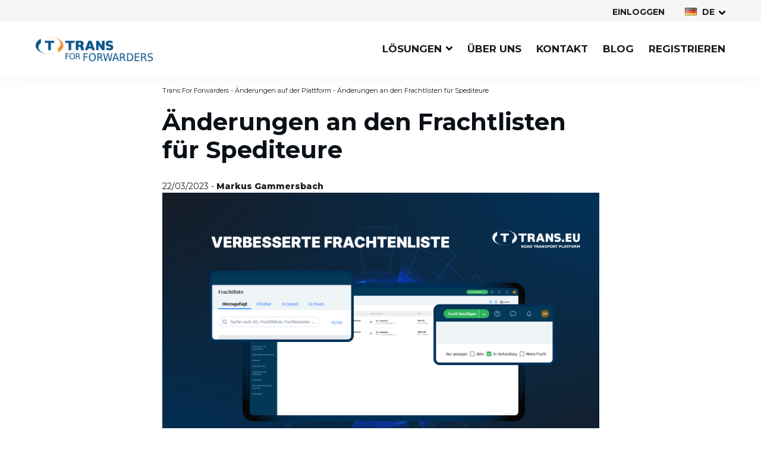

--- FILE ---
content_type: text/html; charset=UTF-8
request_url: https://tff.trans.eu/de/blog/anderungen-auf-der-plattform/anderungen-an-den-frachtlisten-fur-spediteure/
body_size: 11829
content:
<!DOCTYPE html><html class="html wp-singular post-template-default single single-post postid-6636 single-format-standard wp-theme-trans-for-forwarders" lang="de"><head><script data-no-optimize="1">var litespeed_docref=sessionStorage.getItem("litespeed_docref");litespeed_docref&&(Object.defineProperty(document,"referrer",{get:function(){return litespeed_docref}}),sessionStorage.removeItem("litespeed_docref"));</script> <meta charset="utf-8"><meta http-equiv="X-UA-Compatible" content="IE=edge"><meta name="viewport" content="width=device-width, initial-scale=1"><link rel="alternate" type="application/rss+xml" title="Trans For Forwarders Feed" href="https://tff.trans.eu/de/feed/"><link rel="icon" type="image/png" href="https://tff.trans.eu/wp-content/themes/trans-for-forwarders/favicon.png"><meta name='robots' content='index, follow, max-image-preview:large, max-snippet:-1, max-video-preview:-1' /><title>Änderungen an den Frachtlisten für Spediteure - TFF</title><meta name="description" content="Sehen Sie sich die neuen Funktionalitäten unserer Plattform an. Spediteure können jetzt Zeit bei der Veröffentlichung von Fracht sparen." /><link rel="canonical" href="https://tff.trans.eu/de/blog/anderungen-auf-der-plattform/anderungen-an-den-frachtlisten-fur-spediteure/" /><meta property="og:locale" content="de_DE" /><meta property="og:type" content="article" /><meta property="og:title" content="Änderungen an den Frachtlisten für Spediteure" /><meta property="og:description" content="Sehen Sie sich die neuen Funktionalitäten unserer Plattform an. Spediteure können jetzt Zeit bei der Veröffentlichung von Fracht sparen." /><meta property="og:url" content="https://tff.trans.eu/de/blog/anderungen-auf-der-plattform/anderungen-an-den-frachtlisten-fur-spediteure/" /><meta property="og:site_name" content="Trans For Forwarders" /><meta property="article:published_time" content="2023-03-22T10:53:44+00:00" /><meta property="article:modified_time" content="2023-03-22T13:30:52+00:00" /><meta property="og:image" content="https://tff.trans.eu/wp-content/uploads/2023/03/Anderungen-an-den-Frachtlisten-fur-Spediteure_Trans.eu_.png" /><meta property="og:image:width" content="870" /><meta property="og:image:height" content="580" /><meta property="og:image:type" content="image/png" /><meta name="author" content="Markus Gammersbach" /><meta name="twitter:card" content="summary_large_image" /><meta name="twitter:title" content="Änderungen an den Frachtlisten für Spediteure" /><meta name="twitter:description" content="Sehen Sie sich die neuen Funktionalitäten unserer Plattform an. Spediteure können jetzt Zeit bei der Veröffentlichung von Fracht sparen." /><meta name="twitter:image" content="https://tff.trans.eu/wp-content/uploads/2023/03/Anderungen-an-den-Frachtlisten-fur-Spediteure_Trans.eu_.png" /><meta name="twitter:label1" content="Written by" /><meta name="twitter:data1" content="Markus Gammersbach" /> <script type="application/ld+json" class="yoast-schema-graph">{"@context":"https://schema.org","@graph":[{"@type":"Article","@id":"https://tff.trans.eu/de/blog/anderungen-auf-der-plattform/anderungen-an-den-frachtlisten-fur-spediteure/#article","isPartOf":{"@id":"https://tff.trans.eu/de/blog/anderungen-auf-der-plattform/anderungen-an-den-frachtlisten-fur-spediteure/"},"author":{"name":"Markus Gammersbach","@id":"https://tff.trans.eu/de/#/schema/person/efc8ee269abcfc0c6e4fc3e2c2ee0813"},"headline":"Änderungen an den Frachtlisten für Spediteure","datePublished":"2023-03-22T10:53:44+00:00","dateModified":"2023-03-22T13:30:52+00:00","mainEntityOfPage":{"@id":"https://tff.trans.eu/de/blog/anderungen-auf-der-plattform/anderungen-an-den-frachtlisten-fur-spediteure/"},"wordCount":9,"publisher":{"@id":"https://tff.trans.eu/de/#organization"},"image":{"@id":"https://tff.trans.eu/de/blog/anderungen-auf-der-plattform/anderungen-an-den-frachtlisten-fur-spediteure/#primaryimage"},"thumbnailUrl":"https://tff.trans.eu/wp-content/uploads/2023/03/Anderungen-an-den-Frachtlisten-fur-Spediteure_Trans.eu_.png","articleSection":["Änderungen auf der Plattform","STOP"],"inLanguage":"de"},{"@type":"WebPage","@id":"https://tff.trans.eu/de/blog/anderungen-auf-der-plattform/anderungen-an-den-frachtlisten-fur-spediteure/","url":"https://tff.trans.eu/de/blog/anderungen-auf-der-plattform/anderungen-an-den-frachtlisten-fur-spediteure/","name":"Änderungen an den Frachtlisten für Spediteure - TFF","isPartOf":{"@id":"https://tff.trans.eu/de/#website"},"primaryImageOfPage":{"@id":"https://tff.trans.eu/de/blog/anderungen-auf-der-plattform/anderungen-an-den-frachtlisten-fur-spediteure/#primaryimage"},"image":{"@id":"https://tff.trans.eu/de/blog/anderungen-auf-der-plattform/anderungen-an-den-frachtlisten-fur-spediteure/#primaryimage"},"thumbnailUrl":"https://tff.trans.eu/wp-content/uploads/2023/03/Anderungen-an-den-Frachtlisten-fur-Spediteure_Trans.eu_.png","datePublished":"2023-03-22T10:53:44+00:00","dateModified":"2023-03-22T13:30:52+00:00","description":"Sehen Sie sich die neuen Funktionalitäten unserer Plattform an. Spediteure können jetzt Zeit bei der Veröffentlichung von Fracht sparen.","breadcrumb":{"@id":"https://tff.trans.eu/de/blog/anderungen-auf-der-plattform/anderungen-an-den-frachtlisten-fur-spediteure/#breadcrumb"},"inLanguage":"de","potentialAction":[{"@type":"ReadAction","target":["https://tff.trans.eu/de/blog/anderungen-auf-der-plattform/anderungen-an-den-frachtlisten-fur-spediteure/"]}]},{"@type":"ImageObject","inLanguage":"de","@id":"https://tff.trans.eu/de/blog/anderungen-auf-der-plattform/anderungen-an-den-frachtlisten-fur-spediteure/#primaryimage","url":"https://tff.trans.eu/wp-content/uploads/2023/03/Anderungen-an-den-Frachtlisten-fur-Spediteure_Trans.eu_.png","contentUrl":"https://tff.trans.eu/wp-content/uploads/2023/03/Anderungen-an-den-Frachtlisten-fur-Spediteure_Trans.eu_.png","width":870,"height":580,"caption":"Änderungen an den Frachtlisten für Spediteure_Trans.eu"},{"@type":"BreadcrumbList","@id":"https://tff.trans.eu/de/blog/anderungen-auf-der-plattform/anderungen-an-den-frachtlisten-fur-spediteure/#breadcrumb","itemListElement":[{"@type":"ListItem","position":1,"name":"Home","item":"https://tff.trans.eu/de/"},{"@type":"ListItem","position":2,"name":"Blog","item":"https://tff.trans.eu/de/blog/"},{"@type":"ListItem","position":3,"name":"Änderungen an den Frachtlisten für Spediteure"}]},{"@type":"WebSite","@id":"https://tff.trans.eu/de/#website","url":"https://tff.trans.eu/de/","name":"Trans For Forwarders","description":"Nowoczesna platforma dla spedytorów","publisher":{"@id":"https://tff.trans.eu/de/#organization"},"alternateName":"TFF","potentialAction":[{"@type":"SearchAction","target":{"@type":"EntryPoint","urlTemplate":"https://tff.trans.eu/de/?s={search_term_string}"},"query-input":{"@type":"PropertyValueSpecification","valueRequired":true,"valueName":"search_term_string"}}],"inLanguage":"de"},{"@type":"Organization","@id":"https://tff.trans.eu/de/#organization","name":"Trans For Forwarders","url":"https://tff.trans.eu/de/","logo":{"@type":"ImageObject","inLanguage":"de","@id":"https://tff.trans.eu/de/#/schema/logo/image/","url":"https://tff-public.trans.eu/wp-content/uploads/2022/10/Trans-For-Forwarders-Logo.webp","contentUrl":"https://tff-public.trans.eu/wp-content/uploads/2022/10/Trans-For-Forwarders-Logo.webp","width":1671,"height":344,"caption":"Trans For Forwarders"},"image":{"@id":"https://tff.trans.eu/de/#/schema/logo/image/"}},{"@type":"Person","@id":"https://tff.trans.eu/de/#/schema/person/efc8ee269abcfc0c6e4fc3e2c2ee0813","name":"Markus Gammersbach","image":{"@type":"ImageObject","inLanguage":"de","@id":"https://tff.trans.eu/de/#/schema/person/image/","url":"https://secure.gravatar.com/avatar/02b7c720c3a10f44c90e28fae09067477cb752aaee00c8c4858e78268e302380?s=96&d=mm&r=g","contentUrl":"https://secure.gravatar.com/avatar/02b7c720c3a10f44c90e28fae09067477cb752aaee00c8c4858e78268e302380?s=96&d=mm&r=g","caption":"Markus Gammersbach"}}]}</script> <link rel='dns-prefetch' href='//assets.calendly.com' /><link data-optimized="2" rel="stylesheet" href="https://tff.trans.eu/wp-content/litespeed/css/c101b408ab4aed98f1c9517872ebce8a.css?ver=31c1d" /> <script type="litespeed/javascript" data-src="https://tff.trans.eu/wp-includes/js/jquery/jquery.js?ver=3.7.1" id="jquery-js"></script>  <script type="litespeed/javascript">(function(w,d,s,l,i){w[l]=w[l]||[];w[l].push({'gtm.start':new Date().getTime(),event:'gtm.js'});var f=d.getElementsByTagName(s)[0],j=d.createElement(s),dl=l!='dataLayer'?'&l='+l:'';j.async=!0;j.src='https://www.googletagmanager.com/gtm.js?id='+i+dl;f.parentNode.insertBefore(j,f)})(window,document,'script','dataLayer','GTM-PBHV3KK')</script> </head><body>
<noscript><iframe data-lazyloaded="1" src="about:blank" data-litespeed-src="https://www.googletagmanager.com/ns.html?id=GTM-PBHV3KK"
height="0" width="0" style="display:none;visibility:hidden"></iframe></noscript><div class="pageWrapper"><header class="mainHeader"><nav is="flynt-navigation-bar" class="flyntComponent" id="navBar" aria-label="Bar"><div class="container centerMaxWidthContainer"><ul class="menu"><li class="menu-item">
<a class="menu-link" href="https://auth.platform.trans.eu/accounts/login" target="_blank" rel="noopener noreferrer">Einloggen</a></li></ul><div is="flynt-lang-switcher" class="flyntComponent"><ul class="langMenu"><li class="langMenu-chosen-lang">
<a class="langMenu-chosen-lang--link"><span class="langMenu-chosen-lang--flag"><img src="[data-uri]" alt="Deutsch" width="16" height="11" style="width: 16px; height: 11px;" /></span> <span class="langMenu-chosen-lang--slug">de</span></a></li></ul></div></div></nav><nav is="flynt-navigation-main" class="flyntComponent" aria-label="Main"><div class="wrapper"><div class="container centerMaxWidthContainer"><a class="logo" href="https://tff.trans.eu/de/">
<img data-lazyloaded="1" src="[data-uri]" width="1671" height="344" class="logo-image" data-src="https://tff.trans.eu/wp-content/themes/trans-for-forwarders/dist/Components/NavigationMain/Assets/logo-c8a294061e.png" alt="Trans For Forwarders">
</a><div class="subcontainer"><ul class="menu"><li class="menu-item menu-item--2463 ">
<a class="menu-link menu-link--2463   menu-link--has-child" href="#" >LÖSUNGEN</a><div class="subMenu"><ul class="subMenu-list"><li class="subMenu-list-item">
<a class="subMenu-list-item--link " href="https://tff.trans.eu/de/loesungen/offentliche-frachtenborse/" > Öffentliche  Frachtenbörse</a></li><li class="subMenu-list-item">
<a class="subMenu-list-item--link " href="https://tff.trans.eu/de/loesungen/routenplanungs-assistent/" > Routenplanungs-assistent</a></li><li class="subMenu-list-item">
<a class="subMenu-list-item--link " href="https://tff.trans.eu/de/loesungen/angebote-direkte/" > ANGEBOTE DIREKTE</a></li></ul></div></li><li class="menu-item menu-item--2471 ">
<a class="menu-link menu-link--2471  " href="https://tff.trans.eu/de/uber-uns/" >Über uns</a></li><li class="menu-item menu-item--2470 ">
<a class="menu-link menu-link--2470  " href="https://tff.trans.eu/de/kontakt/" >Kontakt</a></li><li class="menu-item menu-item--2559 ">
<a class="menu-link menu-link--2559  " href="https://tff.trans.eu/de/blog/" >Blog</a></li><li class="menu-item menu-item--2472 ">
<a class="menu-link menu-link--2472  " href="https://register.trans.eu/?lang=de" >REGISTRIEREN</a></li></ul></div></div></div></nav><nav is="flynt-navigation-burger" class="flyntComponent" aria-label="Main"><div class="container centerMaxWidthContainer">
<a class="logo" href="https://tff.trans.eu/de/">
<img data-lazyloaded="1" src="[data-uri]" width="630" height="129" class="logo-image" data-src="https://tff.trans.eu/wp-content/themes/trans-for-forwarders/dist/Components/NavigationBurger/Assets/logo-eddb8bf558.png" alt="Trans For Forwarders">
</a><div class="mobile-menu"><nav is="flynt-navigation-mobile" class="flyntComponent" aria-label="Mobile"><ul class="mobile-menu"></ul></nav></div><div class="lang-switch"><div is="flynt-lang-switcher" class="flyntComponent"><ul class="langMenu"><li class="langMenu-chosen-lang">
<a class="langMenu-chosen-lang--link"><span class="langMenu-chosen-lang--flag"><img src="[data-uri]" alt="Deutsch" width="16" height="11" style="width: 16px; height: 11px;" /></span> <span class="langMenu-chosen-lang--slug">de</span></a></li></ul></div></div><button class="hamburger" type="button" data-toggle-menu aria-expanded="false" aria-controls="navigationBurger-menu">
<span class="visuallyHidden">Toggle Menu</span>
<span class="hamburger-barPrimary"></span>
<span class="hamburger-barSecondary"></span>
</button></div><ul class="menu" id="navigationBurger-menu"><li class="menu-item ">
<a class="menu-link" href="https://tff.trans.eu/de/loesungen/offentliche-frachtenborse/" >Öffentliche  Frachtenbörse</a></li><li class="menu-item ">
<a class="menu-link" href="https://tff.trans.eu/de/loesungen/routenplanungs-assistent/" >Routenplanungs-assistent</a></li><li class="menu-item ">
<a class="menu-link" href="https://tff.trans.eu/de/loesungen/angebote-direkte/" >ANGEBOTE DIREKTE</a></li><li class="menu-item ">
<a class="menu-link" href="https://tff.trans.eu/de/uber-uns/" >Über uns</a></li><li class="menu-item ">
<a class="menu-link" href="https://tff.trans.eu/de/blog/" >Blog</a></li><li class="menu-item ">
<a class="menu-link" href="https://register.trans.eu/?lang=de" >Registrierten</a></li><li class="menu-item ">
<a class="menu-link" href="https://tff.trans.eu/de/kontakt/" >Kontakt</a></li></ul></nav></header><main id="mainContent" class="mainContent" aria-label="Content"><article class="post"><header class="post-header"><div class="flyntComponent" is="flynt-block-post-header"><div class="container centerMaxWidthContainer"><div class="content"><div class="breadcrumbs">
<a class="meta-category" href="https://tff.trans.eu/de/">
Trans For Forwarders
</a>
-
<a class="meta-category" href="https://tff.trans.eu/de/blog/anderungen-auf-der-plattform/">
Änderungen auf der Plattform
</a>
-
<span>Änderungen an den Frachtlisten für Spediteure</span></div><h1>Änderungen an den Frachtlisten für Spediteure</h1><div class="meta">
<time class="meta-date" datetime="2023-03-22 10:53:44">22/03/2023</time>
-
<span class="visuallyHidden">Author:</span>
<strong>Markus Gammersbach</strong></div></div></div></div></header><section class="post-main"><div id="" class="flyntComponent componentSpacing themeTff bg-white" is="flynt-block-wysiwyg" data-aos="none"><div class="container centerMaxWidthContainer"><div class="content content--textLeft"><div class="content--txt"><p><img data-lazyloaded="1" src="[data-uri]" class="alignnone wp-image-6637 size-full" data-src="https://tff.trans.eu/wp-content/uploads/2023/03/Anderungen-an-den-Frachtlisten-fur-Spediteure_Trans.eu_.png" alt="Änderungen an den Frachtlisten für Spediteure_Trans.eu" width="870" height="580" /></p><p><strong>Ab heute können Trans.eu-Nutzer bei ihrer täglichen Arbeit auf neue Funktionen der Plattform zurückgreifen. Mit diesen Features möchten wir dem anhaltenden Bedürfnis nach effizienter Organisation bei der Frachtvergabe nachkommen. Ziel ist es, den Prozess der Veröffentlichung von Frachtangeboten zu verkürzen, um Ihre Arbeit auf der Plattform zu erleichtern und Zeit zu sparen. Ab sofort können Sie sich über neue, praktische Registerkarten und intuitivere Filter im Modul Frachten freuen. Damit habe wir eine der größten Änderungen der letzten Jahre auf der Trans.eu-Plattform in die Wege geleitet!</strong></p><h2><strong>ÄNDERUNGEN FÜR DIE VERÖFFENTLICHUNG VON FRACHTEN</strong></h2><p><strong>Gut strukturierte Registerkarten im Frachtmodul</strong></p><p>Basierend auf unseren Erkenntnissen über die User Journey haben wir uns entschieden, umfassende Änderungen im Frachtmodul zu implementieren, <strong>um ein besseres Auftrags- und Ladungsmanagement zu gewährleisten</strong>. Mit der verbesserten Struktur können Sie den aktuellen Status jeder veröffentlichten Fracht schnell überprüfen. Je nach Ausführungsstadium werden die Frachten in einem der neuen Tabs in diesem Bereich der Plattform angezeigt. Zu Beginn werden alle Ihre veröffentlichten Frachten und gespeicherten Entwürfe in der Registerkarte <strong>HINZUGEFÜGT</strong> abgelegt. Wenn es Interesse für Ihre Frachten gibt oder diese angenommen werden, werden sie automatisch in den Bereich <strong>ANGENOMMEN</strong> verschoben. Dort können Sie die in Ausführung befindlichen Frachten einfach verwalten. Das bedeutet, dass Ihre angenommenen Frachten von nun an nicht mehr mit den gesendeten und verhandelten Angeboten verwechselt werden können!</p><p>Sollte sich kein Interessent finden und das Angebot auslaufen, wird es archiviert und in die Registerkarte <strong>ARCHIV</strong> verschoben.</p><p><img data-lazyloaded="1" src="[data-uri]" class="alignnone wp-image-6638 size-full" data-src="https://tff.trans.eu/wp-content/uploads/2023/03/Anderungen-an-den-Frachtlisten-fur-Spediteure_1.png" alt="" width="870" height="631" /><br />
<strong>Neue Filter &#8211; neue Qualität</strong></p><p>Das ist ein weiterer Vorteil für Ihre tägliche Arbeit! Dank der brandneuen Filter können Sie sofort zwischen <strong>neu veröffentlichten, verhandelten und akzeptierten Angeboten</strong> wechseln. Das ist einfacher, bequemer und vor allem schneller als bisher!</p><p><img data-lazyloaded="1" src="[data-uri]" class="alignnone wp-image-6639 size-full" data-src="https://tff.trans.eu/wp-content/uploads/2023/03/Anderungen-an-den-Frachtlisten-fur-Spediteure_2.png" alt="Änderungen an den Frachtlisten für Spediteure_2" width="870" height="631" /></p><p>🟠 <strong>Meine aktiven Frachten &#8211; optimales Layout in der Liste der hinzugefügten Frachten</strong></p><p>Im Tag der hinzugefügten Frachten finden Sie Filter, die es Ihnen ermöglichen, nur <strong>aktive oder nur Ihre eigenen Angebote anzuzeigen</strong>. So können Sie sich mit einem einzigen Klick auf die aktuellen und für Sie wichtigen Ladungen konzentrieren.</p><p><img data-lazyloaded="1" src="[data-uri]" class="alignnone wp-image-6640 size-full" data-src="https://tff.trans.eu/wp-content/uploads/2023/03/Anderungen-an-den-Frachtlisten-fur-Spediteure_3.png" alt="Änderungen an den Frachtlisten für Spediteure_3" width="404" height="163" /></p><p>🟠<strong> Verhandlungen &#8211; das Beste aus Ihrer Arbeit auf einen Blick</strong></p><p>Sie haben ein Frachtangebot (RFQ) veröffentlicht und warten auf das Angebot des Frachtführers? Dann setzen Sie den Filter <strong>IN VERHANDLUNG</strong>, um nur die Frachten in der Liste zu sehen, für die <strong>Frachtführer ein Angebot abgeben wollen oder bereits abgegeben haben</strong>. Auf diese Weise können Sie schnell zu den Verhandlungen übergehen und einen geeigneten Frachtführer auswählen.</p><p><img data-lazyloaded="1" src="[data-uri]" class="alignnone wp-image-6641 size-full" data-src="https://tff.trans.eu/wp-content/uploads/2023/03/Anderungen-an-den-Frachtlisten-fur-Spediteure_4.png" alt="Änderungen an den Frachtlisten für Spediteure_4" width="404" height="163" /><br />
<strong>Benutzerfreundlichkeit steht an erster Stelle</strong></p><p>Die Schaltfläche <strong>FRACHT HINZUFÜGEN</strong> wird von Nutzern am häufigsten verwendet. Von jetzt an befindet sie sich in der oberen Leiste und ist somit von <strong>überall direkt zu erreichen.</strong> Das spart Ihnen wertvolle Zeit bei Ihrer täglichen Arbeit.</p><p><img data-lazyloaded="1" src="[data-uri]" class="alignnone wp-image-6642 size-full" data-src="https://tff.trans.eu/wp-content/uploads/2023/03/Anderungen-an-den-Frachtlisten-fur-Spediteure_5.png" alt="Änderungen an den Frachtlisten für Spediteure_5" width="870" height="631" /></p><h2>ÄNDERUNGEN FÜR DIE LKW-LADUNGSSUCHE</h2><p>Aus dem Bereich der <strong>FRACHTENBÖRSE</strong> wird <strong>FRACHT SUCHEN</strong>! Das Modul behält alle Funktionen und das gewohnte Layout bei &#8211; nur die Bezeichnung ist eine andere.</p><p>Im Drop-down sind nun folgende Auswahlmöglichkeiten zu finden:</p><p>🟠 <strong>FRACHT SUCHEN</strong> &#8211; hier werden die Angebote für alle Frachten angezeigt<br />
🟠 <strong>IN VERHANDLUNG UND UNTER BEOBACHTUNG</strong> &#8211; hier finden Sie Angebote, Sie gerade verhandeln oder beobachten.</p><p>Diese neue Beschreibung definiert die Funktionen dieses Moduls wesentlich besser. Bei der Suche nach Lkw-Ladungen können Sie ganz einfach Ihre verhandelten Frachten finden und Frachtangebote zu Ihrer Beobachtungsliste hinzufügen.<br />
Ist eine Transaktion abgeschlossen, sehen Sie diese auf der Registerkarte <strong>ANGENOMMEN</strong>, die sich oben rechts auf der Plattform befindet.</p><p><img data-lazyloaded="1" src="[data-uri]" class="alignnone wp-image-6643 size-full" data-src="https://tff.trans.eu/wp-content/uploads/2023/03/Anderungen-an-den-Frachtlisten-fur-Spediteure_6.png" alt="Änderungen an den Frachtlisten für Spediteure_6" width="800" height="579" /><br />
Die Registerkarte <strong>ARCHIV</strong> erscheint neben der Registerkarte <strong>ANGENOMMEN</strong>. Hier finden Sie Angebote, bei denen die Verhandlungen nicht erfolgreich waren und deren Gültigkeit abgelaufen ist (das Entladedatum ist überschritten oder das Angebot wurde aus der Frachtenbörse entfernt).</p><p><img data-lazyloaded="1" src="[data-uri]" class="alignnone wp-image-6644 size-full" data-src="https://tff.trans.eu/wp-content/uploads/2023/03/Anderungen-an-den-Frachtlisten-fur-Spediteure_7.png" alt="Änderungen an den Frachtlisten für Spediteure_7" width="870" height="631" /></p><h2>Wir verändern uns für Sie &#8211; zum Besseren!</h2><p>Alle eingeführten Änderungen zielen darauf ab, Ihre Arbeit zu verbessern und zu beschleunigen. Wir sind davon überzeugt, dass Sie dadurch schneller und effizienter auf der Plattform arbeiten können!</p><p>Möchten Sie über alle Neuigkeiten auf der Trans.eu-Plattform auf dem Laufenden bleiben? Dann folgen Sie unserem Blog und bleiben Sie auf unseren Social Media Kanälen auf dem Laufenden.</p><p>Like uns auf Facebook 👉 <a href="https://www.facebook.com/transeu.deutschland/">Like</a><br />
Folgen Sie uns auf LinkedIn 👉 <a href="https://de.linkedin.com/showcase/trans-eu-dach">Folgen</a></p><p><strong>Möchten Sie sehen, wie unsere Frachtenbörse funktioniert? Vereinbaren Sie einen Termin für eine <a href="https://tff.trans.eu/de/">15-minütige Demo</a> und wir zeigen Ihnen, welche Möglichkeiten Sie haben und wie Sie Ihre Gewinne im Frachtgeschäft steigern können. </strong></p></div></div></div></div></section><footer class="post-meta"><div class="flyntComponent" is="flynt-block-post-footer"><div class="container centerMaxWidthContainer"><div class="content centerContentMaxWidth"><hr></div></div></div></footer></article></main><footer class="mainFooter"><div class="flyntComponent themeTff" is="flynt-navigation-footer-small"><div class="social"><div class="container centerMaxWidthContainer"><div class="col-left"><nav class="footer--navigation" aria-label="Footer"><ul class="menu menu--level-0"><li class="menu-item menu-item-type-custom menu-item-object-custom menu-item-2460">
<a class="menu-link" href="https://www.trans.eu/de/regulations/" target="_self" rel="nofollow">Nutzungsbedingungen</a></li><li class="menu-item menu-item-type-custom menu-item-object-custom menu-item-2462">
<a class="menu-link" href="https://www.trans.eu/de/lizenz/" target="_self" rel="nofollow">Lizenz</a></li><li class="menu-item menu-item-type-custom menu-item-object-custom menu-item-2461">
<a class="menu-link" href="https://www.trans.eu/de/datenschutzbestimmungen/" target="_self" rel="nofollow">Datenschutzbestimmungen</a></li><li class="menu-item menu-item-type-custom menu-item-object-custom menu-item-2539">
<a class="menu-link" href="https://www.trans.eu/de/impressum/" target="_self" rel="nofollow">Impressum</a></li></ul></nav><div class="footer--copyright">
&copy; Copyright 2026 Trans.eu Group S.A.</div></div><div class="col-right"><div class="social-media"><div class="social-media--title"> Finden Sie uns</div>
<a class="social-media--link" href="https://de.linkedin.com/showcase/trans-eu-dach" rel="nofollow">
<img data-lazyloaded="1" src="[data-uri]" width="44" height="43" data-src="https://tff.trans.eu/wp-content/uploads/2022/08/ico-in.png" alt="">
</a>
<a class="social-media--link" href="https://www.facebook.com/transeu.deutschland/" rel="nofollow">
<img data-lazyloaded="1" src="[data-uri]" width="44" height="43" data-src="https://tff.trans.eu/wp-content/uploads/2022/08/ico-fb.png" alt="">
</a>
<a class="social-media--link" href="https://www.youtube.com/watch?v=2MDKt3TNtnU&list=PLTYGsZ3qYVQ1TPc8VSRujN83o5tMubPjX&index=2" rel="nofollow">
<img data-lazyloaded="1" src="[data-uri]" width="44" height="43" data-src="https://tff.trans.eu/wp-content/uploads/2022/08/ico-yt.png" alt="">
</a></div></div></div></div></div></footer></div><div class="wpFooter"> <script type="speculationrules">{"prefetch":[{"source":"document","where":{"and":[{"href_matches":"\/*"},{"not":{"href_matches":["\/wp-*.php","\/wp-admin\/*","\/wp-content\/uploads\/*","\/wp-content\/*","\/wp-content\/plugins\/*","\/wp-content\/themes\/trans-for-forwarders\/*","\/*\\?(.+)"]}},{"not":{"selector_matches":"a[rel~=\"nofollow\"]"}},{"not":{"selector_matches":".no-prefetch, .no-prefetch a"}}]},"eagerness":"conservative"}]}</script> </div> <script data-no-optimize="1">window.lazyLoadOptions=Object.assign({},{threshold:300},window.lazyLoadOptions||{});!function(t,e){"object"==typeof exports&&"undefined"!=typeof module?module.exports=e():"function"==typeof define&&define.amd?define(e):(t="undefined"!=typeof globalThis?globalThis:t||self).LazyLoad=e()}(this,function(){"use strict";function e(){return(e=Object.assign||function(t){for(var e=1;e<arguments.length;e++){var n,a=arguments[e];for(n in a)Object.prototype.hasOwnProperty.call(a,n)&&(t[n]=a[n])}return t}).apply(this,arguments)}function o(t){return e({},at,t)}function l(t,e){return t.getAttribute(gt+e)}function c(t){return l(t,vt)}function s(t,e){return function(t,e,n){e=gt+e;null!==n?t.setAttribute(e,n):t.removeAttribute(e)}(t,vt,e)}function i(t){return s(t,null),0}function r(t){return null===c(t)}function u(t){return c(t)===_t}function d(t,e,n,a){t&&(void 0===a?void 0===n?t(e):t(e,n):t(e,n,a))}function f(t,e){et?t.classList.add(e):t.className+=(t.className?" ":"")+e}function _(t,e){et?t.classList.remove(e):t.className=t.className.replace(new RegExp("(^|\\s+)"+e+"(\\s+|$)")," ").replace(/^\s+/,"").replace(/\s+$/,"")}function g(t){return t.llTempImage}function v(t,e){!e||(e=e._observer)&&e.unobserve(t)}function b(t,e){t&&(t.loadingCount+=e)}function p(t,e){t&&(t.toLoadCount=e)}function n(t){for(var e,n=[],a=0;e=t.children[a];a+=1)"SOURCE"===e.tagName&&n.push(e);return n}function h(t,e){(t=t.parentNode)&&"PICTURE"===t.tagName&&n(t).forEach(e)}function a(t,e){n(t).forEach(e)}function m(t){return!!t[lt]}function E(t){return t[lt]}function I(t){return delete t[lt]}function y(e,t){var n;m(e)||(n={},t.forEach(function(t){n[t]=e.getAttribute(t)}),e[lt]=n)}function L(a,t){var o;m(a)&&(o=E(a),t.forEach(function(t){var e,n;e=a,(t=o[n=t])?e.setAttribute(n,t):e.removeAttribute(n)}))}function k(t,e,n){f(t,e.class_loading),s(t,st),n&&(b(n,1),d(e.callback_loading,t,n))}function A(t,e,n){n&&t.setAttribute(e,n)}function O(t,e){A(t,rt,l(t,e.data_sizes)),A(t,it,l(t,e.data_srcset)),A(t,ot,l(t,e.data_src))}function w(t,e,n){var a=l(t,e.data_bg_multi),o=l(t,e.data_bg_multi_hidpi);(a=nt&&o?o:a)&&(t.style.backgroundImage=a,n=n,f(t=t,(e=e).class_applied),s(t,dt),n&&(e.unobserve_completed&&v(t,e),d(e.callback_applied,t,n)))}function x(t,e){!e||0<e.loadingCount||0<e.toLoadCount||d(t.callback_finish,e)}function M(t,e,n){t.addEventListener(e,n),t.llEvLisnrs[e]=n}function N(t){return!!t.llEvLisnrs}function z(t){if(N(t)){var e,n,a=t.llEvLisnrs;for(e in a){var o=a[e];n=e,o=o,t.removeEventListener(n,o)}delete t.llEvLisnrs}}function C(t,e,n){var a;delete t.llTempImage,b(n,-1),(a=n)&&--a.toLoadCount,_(t,e.class_loading),e.unobserve_completed&&v(t,n)}function R(i,r,c){var l=g(i)||i;N(l)||function(t,e,n){N(t)||(t.llEvLisnrs={});var a="VIDEO"===t.tagName?"loadeddata":"load";M(t,a,e),M(t,"error",n)}(l,function(t){var e,n,a,o;n=r,a=c,o=u(e=i),C(e,n,a),f(e,n.class_loaded),s(e,ut),d(n.callback_loaded,e,a),o||x(n,a),z(l)},function(t){var e,n,a,o;n=r,a=c,o=u(e=i),C(e,n,a),f(e,n.class_error),s(e,ft),d(n.callback_error,e,a),o||x(n,a),z(l)})}function T(t,e,n){var a,o,i,r,c;t.llTempImage=document.createElement("IMG"),R(t,e,n),m(c=t)||(c[lt]={backgroundImage:c.style.backgroundImage}),i=n,r=l(a=t,(o=e).data_bg),c=l(a,o.data_bg_hidpi),(r=nt&&c?c:r)&&(a.style.backgroundImage='url("'.concat(r,'")'),g(a).setAttribute(ot,r),k(a,o,i)),w(t,e,n)}function G(t,e,n){var a;R(t,e,n),a=e,e=n,(t=Et[(n=t).tagName])&&(t(n,a),k(n,a,e))}function D(t,e,n){var a;a=t,(-1<It.indexOf(a.tagName)?G:T)(t,e,n)}function S(t,e,n){var a;t.setAttribute("loading","lazy"),R(t,e,n),a=e,(e=Et[(n=t).tagName])&&e(n,a),s(t,_t)}function V(t){t.removeAttribute(ot),t.removeAttribute(it),t.removeAttribute(rt)}function j(t){h(t,function(t){L(t,mt)}),L(t,mt)}function F(t){var e;(e=yt[t.tagName])?e(t):m(e=t)&&(t=E(e),e.style.backgroundImage=t.backgroundImage)}function P(t,e){var n;F(t),n=e,r(e=t)||u(e)||(_(e,n.class_entered),_(e,n.class_exited),_(e,n.class_applied),_(e,n.class_loading),_(e,n.class_loaded),_(e,n.class_error)),i(t),I(t)}function U(t,e,n,a){var o;n.cancel_on_exit&&(c(t)!==st||"IMG"===t.tagName&&(z(t),h(o=t,function(t){V(t)}),V(o),j(t),_(t,n.class_loading),b(a,-1),i(t),d(n.callback_cancel,t,e,a)))}function $(t,e,n,a){var o,i,r=(i=t,0<=bt.indexOf(c(i)));s(t,"entered"),f(t,n.class_entered),_(t,n.class_exited),o=t,i=a,n.unobserve_entered&&v(o,i),d(n.callback_enter,t,e,a),r||D(t,n,a)}function q(t){return t.use_native&&"loading"in HTMLImageElement.prototype}function H(t,o,i){t.forEach(function(t){return(a=t).isIntersecting||0<a.intersectionRatio?$(t.target,t,o,i):(e=t.target,n=t,a=o,t=i,void(r(e)||(f(e,a.class_exited),U(e,n,a,t),d(a.callback_exit,e,n,t))));var e,n,a})}function B(e,n){var t;tt&&!q(e)&&(n._observer=new IntersectionObserver(function(t){H(t,e,n)},{root:(t=e).container===document?null:t.container,rootMargin:t.thresholds||t.threshold+"px"}))}function J(t){return Array.prototype.slice.call(t)}function K(t){return t.container.querySelectorAll(t.elements_selector)}function Q(t){return c(t)===ft}function W(t,e){return e=t||K(e),J(e).filter(r)}function X(e,t){var n;(n=K(e),J(n).filter(Q)).forEach(function(t){_(t,e.class_error),i(t)}),t.update()}function t(t,e){var n,a,t=o(t);this._settings=t,this.loadingCount=0,B(t,this),n=t,a=this,Y&&window.addEventListener("online",function(){X(n,a)}),this.update(e)}var Y="undefined"!=typeof window,Z=Y&&!("onscroll"in window)||"undefined"!=typeof navigator&&/(gle|ing|ro)bot|crawl|spider/i.test(navigator.userAgent),tt=Y&&"IntersectionObserver"in window,et=Y&&"classList"in document.createElement("p"),nt=Y&&1<window.devicePixelRatio,at={elements_selector:".lazy",container:Z||Y?document:null,threshold:300,thresholds:null,data_src:"src",data_srcset:"srcset",data_sizes:"sizes",data_bg:"bg",data_bg_hidpi:"bg-hidpi",data_bg_multi:"bg-multi",data_bg_multi_hidpi:"bg-multi-hidpi",data_poster:"poster",class_applied:"applied",class_loading:"litespeed-loading",class_loaded:"litespeed-loaded",class_error:"error",class_entered:"entered",class_exited:"exited",unobserve_completed:!0,unobserve_entered:!1,cancel_on_exit:!0,callback_enter:null,callback_exit:null,callback_applied:null,callback_loading:null,callback_loaded:null,callback_error:null,callback_finish:null,callback_cancel:null,use_native:!1},ot="src",it="srcset",rt="sizes",ct="poster",lt="llOriginalAttrs",st="loading",ut="loaded",dt="applied",ft="error",_t="native",gt="data-",vt="ll-status",bt=[st,ut,dt,ft],pt=[ot],ht=[ot,ct],mt=[ot,it,rt],Et={IMG:function(t,e){h(t,function(t){y(t,mt),O(t,e)}),y(t,mt),O(t,e)},IFRAME:function(t,e){y(t,pt),A(t,ot,l(t,e.data_src))},VIDEO:function(t,e){a(t,function(t){y(t,pt),A(t,ot,l(t,e.data_src))}),y(t,ht),A(t,ct,l(t,e.data_poster)),A(t,ot,l(t,e.data_src)),t.load()}},It=["IMG","IFRAME","VIDEO"],yt={IMG:j,IFRAME:function(t){L(t,pt)},VIDEO:function(t){a(t,function(t){L(t,pt)}),L(t,ht),t.load()}},Lt=["IMG","IFRAME","VIDEO"];return t.prototype={update:function(t){var e,n,a,o=this._settings,i=W(t,o);{if(p(this,i.length),!Z&&tt)return q(o)?(e=o,n=this,i.forEach(function(t){-1!==Lt.indexOf(t.tagName)&&S(t,e,n)}),void p(n,0)):(t=this._observer,o=i,t.disconnect(),a=t,void o.forEach(function(t){a.observe(t)}));this.loadAll(i)}},destroy:function(){this._observer&&this._observer.disconnect(),K(this._settings).forEach(function(t){I(t)}),delete this._observer,delete this._settings,delete this.loadingCount,delete this.toLoadCount},loadAll:function(t){var e=this,n=this._settings;W(t,n).forEach(function(t){v(t,e),D(t,n,e)})},restoreAll:function(){var e=this._settings;K(e).forEach(function(t){P(t,e)})}},t.load=function(t,e){e=o(e);D(t,e)},t.resetStatus=function(t){i(t)},t}),function(t,e){"use strict";function n(){e.body.classList.add("litespeed_lazyloaded")}function a(){console.log("[LiteSpeed] Start Lazy Load"),o=new LazyLoad(Object.assign({},t.lazyLoadOptions||{},{elements_selector:"[data-lazyloaded]",callback_finish:n})),i=function(){o.update()},t.MutationObserver&&new MutationObserver(i).observe(e.documentElement,{childList:!0,subtree:!0,attributes:!0})}var o,i;t.addEventListener?t.addEventListener("load",a,!1):t.attachEvent("onload",a)}(window,document);</script><script data-no-optimize="1">window.litespeed_ui_events=window.litespeed_ui_events||["mouseover","click","keydown","wheel","touchmove","touchstart"];var urlCreator=window.URL||window.webkitURL;function litespeed_load_delayed_js_force(){console.log("[LiteSpeed] Start Load JS Delayed"),litespeed_ui_events.forEach(e=>{window.removeEventListener(e,litespeed_load_delayed_js_force,{passive:!0})}),document.querySelectorAll("iframe[data-litespeed-src]").forEach(e=>{e.setAttribute("src",e.getAttribute("data-litespeed-src"))}),"loading"==document.readyState?window.addEventListener("DOMContentLoaded",litespeed_load_delayed_js):litespeed_load_delayed_js()}litespeed_ui_events.forEach(e=>{window.addEventListener(e,litespeed_load_delayed_js_force,{passive:!0})});async function litespeed_load_delayed_js(){let t=[];for(var d in document.querySelectorAll('script[type="litespeed/javascript"]').forEach(e=>{t.push(e)}),t)await new Promise(e=>litespeed_load_one(t[d],e));document.dispatchEvent(new Event("DOMContentLiteSpeedLoaded")),window.dispatchEvent(new Event("DOMContentLiteSpeedLoaded"))}function litespeed_load_one(t,e){console.log("[LiteSpeed] Load ",t);var d=document.createElement("script");d.addEventListener("load",e),d.addEventListener("error",e),t.getAttributeNames().forEach(e=>{"type"!=e&&d.setAttribute("data-src"==e?"src":e,t.getAttribute(e))});let a=!(d.type="text/javascript");!d.src&&t.textContent&&(d.src=litespeed_inline2src(t.textContent),a=!0),t.after(d),t.remove(),a&&e()}function litespeed_inline2src(t){try{var d=urlCreator.createObjectURL(new Blob([t.replace(/^(?:<!--)?(.*?)(?:-->)?$/gm,"$1")],{type:"text/javascript"}))}catch(e){d="data:text/javascript;base64,"+btoa(t.replace(/^(?:<!--)?(.*?)(?:-->)?$/gm,"$1"))}return d}</script><script data-no-optimize="1">var litespeed_vary=document.cookie.replace(/(?:(?:^|.*;\s*)_lscache_vary\s*\=\s*([^;]*).*$)|^.*$/,"");litespeed_vary||fetch("/wp-content/plugins/litespeed-cache/guest.vary.php",{method:"POST",cache:"no-cache",redirect:"follow"}).then(e=>e.json()).then(e=>{console.log(e),e.hasOwnProperty("reload")&&"yes"==e.reload&&(sessionStorage.setItem("litespeed_docref",document.referrer),window.location.reload(!0))});</script><script data-optimized="1" type="litespeed/javascript" data-src="https://tff.trans.eu/wp-content/litespeed/js/008d44a4e04aaaf69f203886da222408.js?ver=31c1d"></script></body></html>
<!-- Page optimized by LiteSpeed Cache @2026-01-23 20:03:17 -->

<!-- Page cached by LiteSpeed Cache 7.7 on 2026-01-23 20:03:17 -->
<!-- Guest Mode -->
<!-- QUIC.cloud UCSS in queue -->

--- FILE ---
content_type: text/css
request_url: https://tff.trans.eu/wp-content/litespeed/css/c101b408ab4aed98f1c9517872ebce8a.css?ver=31c1d
body_size: 59216
content:
@import url(https://fonts.googleapis.com/css2?family=Montserrat:wght@300;400;500;600;700;800;900&display=swap);img:is([sizes="auto" i],[sizes^="auto," i]){contain-intrinsic-size:3000px 1500px}
/*! This file is auto-generated */
.wp-block-button__link{color:#fff;background-color:#32373c;border-radius:9999px;box-shadow:none;text-decoration:none;padding:calc(.667em + 2px) calc(1.333em + 2px);font-size:1.125em}.wp-block-file__button{background:#32373c;color:#fff;text-decoration:none}:root{--wp--preset--aspect-ratio--square:1;--wp--preset--aspect-ratio--4-3:4/3;--wp--preset--aspect-ratio--3-4:3/4;--wp--preset--aspect-ratio--3-2:3/2;--wp--preset--aspect-ratio--2-3:2/3;--wp--preset--aspect-ratio--16-9:16/9;--wp--preset--aspect-ratio--9-16:9/16;--wp--preset--color--black:#000000;--wp--preset--color--cyan-bluish-gray:#abb8c3;--wp--preset--color--white:#ffffff;--wp--preset--color--pale-pink:#f78da7;--wp--preset--color--vivid-red:#cf2e2e;--wp--preset--color--luminous-vivid-orange:#ff6900;--wp--preset--color--luminous-vivid-amber:#fcb900;--wp--preset--color--light-green-cyan:#7bdcb5;--wp--preset--color--vivid-green-cyan:#00d084;--wp--preset--color--pale-cyan-blue:#8ed1fc;--wp--preset--color--vivid-cyan-blue:#0693e3;--wp--preset--color--vivid-purple:#9b51e0;--wp--preset--gradient--vivid-cyan-blue-to-vivid-purple:linear-gradient(135deg,rgba(6,147,227,1) 0%,rgb(155,81,224) 100%);--wp--preset--gradient--light-green-cyan-to-vivid-green-cyan:linear-gradient(135deg,rgb(122,220,180) 0%,rgb(0,208,130) 100%);--wp--preset--gradient--luminous-vivid-amber-to-luminous-vivid-orange:linear-gradient(135deg,rgba(252,185,0,1) 0%,rgba(255,105,0,1) 100%);--wp--preset--gradient--luminous-vivid-orange-to-vivid-red:linear-gradient(135deg,rgba(255,105,0,1) 0%,rgb(207,46,46) 100%);--wp--preset--gradient--very-light-gray-to-cyan-bluish-gray:linear-gradient(135deg,rgb(238,238,238) 0%,rgb(169,184,195) 100%);--wp--preset--gradient--cool-to-warm-spectrum:linear-gradient(135deg,rgb(74,234,220) 0%,rgb(151,120,209) 20%,rgb(207,42,186) 40%,rgb(238,44,130) 60%,rgb(251,105,98) 80%,rgb(254,248,76) 100%);--wp--preset--gradient--blush-light-purple:linear-gradient(135deg,rgb(255,206,236) 0%,rgb(152,150,240) 100%);--wp--preset--gradient--blush-bordeaux:linear-gradient(135deg,rgb(254,205,165) 0%,rgb(254,45,45) 50%,rgb(107,0,62) 100%);--wp--preset--gradient--luminous-dusk:linear-gradient(135deg,rgb(255,203,112) 0%,rgb(199,81,192) 50%,rgb(65,88,208) 100%);--wp--preset--gradient--pale-ocean:linear-gradient(135deg,rgb(255,245,203) 0%,rgb(182,227,212) 50%,rgb(51,167,181) 100%);--wp--preset--gradient--electric-grass:linear-gradient(135deg,rgb(202,248,128) 0%,rgb(113,206,126) 100%);--wp--preset--gradient--midnight:linear-gradient(135deg,rgb(2,3,129) 0%,rgb(40,116,252) 100%);--wp--preset--font-size--small:13px;--wp--preset--font-size--medium:20px;--wp--preset--font-size--large:36px;--wp--preset--font-size--x-large:42px;--wp--preset--spacing--20:0.44rem;--wp--preset--spacing--30:0.67rem;--wp--preset--spacing--40:1rem;--wp--preset--spacing--50:1.5rem;--wp--preset--spacing--60:2.25rem;--wp--preset--spacing--70:3.38rem;--wp--preset--spacing--80:5.06rem;--wp--preset--shadow--natural:6px 6px 9px rgba(0, 0, 0, 0.2);--wp--preset--shadow--deep:12px 12px 50px rgba(0, 0, 0, 0.4);--wp--preset--shadow--sharp:6px 6px 0px rgba(0, 0, 0, 0.2);--wp--preset--shadow--outlined:6px 6px 0px -3px rgba(255, 255, 255, 1), 6px 6px rgba(0, 0, 0, 1);--wp--preset--shadow--crisp:6px 6px 0px rgba(0, 0, 0, 1)}:where(.is-layout-flex){gap:.5em}:where(.is-layout-grid){gap:.5em}body .is-layout-flex{display:flex}.is-layout-flex{flex-wrap:wrap;align-items:center}.is-layout-flex>:is(*,div){margin:0}body .is-layout-grid{display:grid}.is-layout-grid>:is(*,div){margin:0}:where(.wp-block-columns.is-layout-flex){gap:2em}:where(.wp-block-columns.is-layout-grid){gap:2em}:where(.wp-block-post-template.is-layout-flex){gap:1.25em}:where(.wp-block-post-template.is-layout-grid){gap:1.25em}.has-black-color{color:var(--wp--preset--color--black)!important}.has-cyan-bluish-gray-color{color:var(--wp--preset--color--cyan-bluish-gray)!important}.has-white-color{color:var(--wp--preset--color--white)!important}.has-pale-pink-color{color:var(--wp--preset--color--pale-pink)!important}.has-vivid-red-color{color:var(--wp--preset--color--vivid-red)!important}.has-luminous-vivid-orange-color{color:var(--wp--preset--color--luminous-vivid-orange)!important}.has-luminous-vivid-amber-color{color:var(--wp--preset--color--luminous-vivid-amber)!important}.has-light-green-cyan-color{color:var(--wp--preset--color--light-green-cyan)!important}.has-vivid-green-cyan-color{color:var(--wp--preset--color--vivid-green-cyan)!important}.has-pale-cyan-blue-color{color:var(--wp--preset--color--pale-cyan-blue)!important}.has-vivid-cyan-blue-color{color:var(--wp--preset--color--vivid-cyan-blue)!important}.has-vivid-purple-color{color:var(--wp--preset--color--vivid-purple)!important}.has-black-background-color{background-color:var(--wp--preset--color--black)!important}.has-cyan-bluish-gray-background-color{background-color:var(--wp--preset--color--cyan-bluish-gray)!important}.has-white-background-color{background-color:var(--wp--preset--color--white)!important}.has-pale-pink-background-color{background-color:var(--wp--preset--color--pale-pink)!important}.has-vivid-red-background-color{background-color:var(--wp--preset--color--vivid-red)!important}.has-luminous-vivid-orange-background-color{background-color:var(--wp--preset--color--luminous-vivid-orange)!important}.has-luminous-vivid-amber-background-color{background-color:var(--wp--preset--color--luminous-vivid-amber)!important}.has-light-green-cyan-background-color{background-color:var(--wp--preset--color--light-green-cyan)!important}.has-vivid-green-cyan-background-color{background-color:var(--wp--preset--color--vivid-green-cyan)!important}.has-pale-cyan-blue-background-color{background-color:var(--wp--preset--color--pale-cyan-blue)!important}.has-vivid-cyan-blue-background-color{background-color:var(--wp--preset--color--vivid-cyan-blue)!important}.has-vivid-purple-background-color{background-color:var(--wp--preset--color--vivid-purple)!important}.has-black-border-color{border-color:var(--wp--preset--color--black)!important}.has-cyan-bluish-gray-border-color{border-color:var(--wp--preset--color--cyan-bluish-gray)!important}.has-white-border-color{border-color:var(--wp--preset--color--white)!important}.has-pale-pink-border-color{border-color:var(--wp--preset--color--pale-pink)!important}.has-vivid-red-border-color{border-color:var(--wp--preset--color--vivid-red)!important}.has-luminous-vivid-orange-border-color{border-color:var(--wp--preset--color--luminous-vivid-orange)!important}.has-luminous-vivid-amber-border-color{border-color:var(--wp--preset--color--luminous-vivid-amber)!important}.has-light-green-cyan-border-color{border-color:var(--wp--preset--color--light-green-cyan)!important}.has-vivid-green-cyan-border-color{border-color:var(--wp--preset--color--vivid-green-cyan)!important}.has-pale-cyan-blue-border-color{border-color:var(--wp--preset--color--pale-cyan-blue)!important}.has-vivid-cyan-blue-border-color{border-color:var(--wp--preset--color--vivid-cyan-blue)!important}.has-vivid-purple-border-color{border-color:var(--wp--preset--color--vivid-purple)!important}.has-vivid-cyan-blue-to-vivid-purple-gradient-background{background:var(--wp--preset--gradient--vivid-cyan-blue-to-vivid-purple)!important}.has-light-green-cyan-to-vivid-green-cyan-gradient-background{background:var(--wp--preset--gradient--light-green-cyan-to-vivid-green-cyan)!important}.has-luminous-vivid-amber-to-luminous-vivid-orange-gradient-background{background:var(--wp--preset--gradient--luminous-vivid-amber-to-luminous-vivid-orange)!important}.has-luminous-vivid-orange-to-vivid-red-gradient-background{background:var(--wp--preset--gradient--luminous-vivid-orange-to-vivid-red)!important}.has-very-light-gray-to-cyan-bluish-gray-gradient-background{background:var(--wp--preset--gradient--very-light-gray-to-cyan-bluish-gray)!important}.has-cool-to-warm-spectrum-gradient-background{background:var(--wp--preset--gradient--cool-to-warm-spectrum)!important}.has-blush-light-purple-gradient-background{background:var(--wp--preset--gradient--blush-light-purple)!important}.has-blush-bordeaux-gradient-background{background:var(--wp--preset--gradient--blush-bordeaux)!important}.has-luminous-dusk-gradient-background{background:var(--wp--preset--gradient--luminous-dusk)!important}.has-pale-ocean-gradient-background{background:var(--wp--preset--gradient--pale-ocean)!important}.has-electric-grass-gradient-background{background:var(--wp--preset--gradient--electric-grass)!important}.has-midnight-gradient-background{background:var(--wp--preset--gradient--midnight)!important}.has-small-font-size{font-size:var(--wp--preset--font-size--small)!important}.has-medium-font-size{font-size:var(--wp--preset--font-size--medium)!important}.has-large-font-size{font-size:var(--wp--preset--font-size--large)!important}.has-x-large-font-size{font-size:var(--wp--preset--font-size--x-large)!important}:where(.wp-block-post-template.is-layout-flex){gap:1.25em}:where(.wp-block-post-template.is-layout-grid){gap:1.25em}:where(.wp-block-columns.is-layout-flex){gap:2em}:where(.wp-block-columns.is-layout-grid){gap:2em}:root :where(.wp-block-pullquote){font-size:1.5em;line-height:1.6}.intl-tel-input{position:relative}.intl-tel-input *{box-sizing:border-box;-moz-box-sizing:border-box}.intl-tel-input .hide{display:none}.intl-tel-input .v-hide{visibility:hidden}.intl-tel-input input,.intl-tel-input input[type=tel],.intl-tel-input input[type=text]{position:relative;z-index:0;margin-top:0!important;margin-bottom:0!important;padding-right:36px;margin-right:0}.intl-tel-input .flag-container{position:absolute;top:0;bottom:0;right:0;padding:1px}.intl-tel-input .selected-flag{z-index:1;position:relative;width:36px;height:100%;padding:0 0 0 8px}.intl-tel-input .selected-flag .iti-flag{position:absolute;top:0;bottom:0;margin:auto}.intl-tel-input .selected-flag .iti-arrow{position:absolute;top:50%;margin-top:-2px;right:6px;width:0;height:0;border-left:3px solid #fff0;border-right:3px solid #fff0;border-top:4px solid #555}.intl-tel-input .selected-flag .iti-arrow.up{border-top:none;border-bottom:4px solid #555}.intl-tel-input ul.country-list{list-style:none;padding:0;margin:0}.intl-tel-input .country-list{position:absolute;z-index:2;list-style:none;text-align:left;padding:0;margin:0 0 0 -1px;box-shadow:1px 1px 4px rgb(0 0 0 / .2);background-color:#fff;border:1px solid #ccc;white-space:nowrap;max-height:200px;overflow-y:scroll}.intl-tel-input .country-list.dropup{bottom:100%;margin-bottom:-1px}.intl-tel-input .country-list .flag-box{display:inline-block;width:20px}@media (max-width:500px){.intl-tel-input .country-list{white-space:normal}}.intl-tel-input .country-list .divider{padding-bottom:5px;margin-bottom:5px;border-bottom:1px solid #ccc;list-style:none}.intl-tel-input .country-list li.country{list-style:none}.intl-tel-input .country-list .country{padding:5px 10px}.intl-tel-input .country-list .country .dial-code{color:#999}.intl-tel-input .country-list .country.highlight{background-color:rgb(0 0 0 / .05)}.intl-tel-input .country-list .country-name,.intl-tel-input .country-list .dial-code,.intl-tel-input .country-list .flag-box{vertical-align:middle}.intl-tel-input .country-list .country-name,.intl-tel-input .country-list .flag-box{margin-right:6px}.intl-tel-input.allow-dropdown input,.intl-tel-input.allow-dropdown input[type=tel],.intl-tel-input.allow-dropdown input[type=text],.intl-tel-input.separate-dial-code input,.intl-tel-input.separate-dial-code input[type=tel],.intl-tel-input.separate-dial-code input[type=text]{padding-right:6px;padding-left:52px;margin-left:0}.intl-tel-input.allow-dropdown .flag-container,.intl-tel-input.separate-dial-code .flag-container{right:auto;left:0}.intl-tel-input.allow-dropdown .selected-flag,.intl-tel-input.separate-dial-code .selected-flag{width:46px}.intl-tel-input.allow-dropdown .flag-container:hover{cursor:pointer}.intl-tel-input.allow-dropdown .flag-container:hover .selected-flag{background-color:rgb(0 0 0 / .05)}.intl-tel-input.allow-dropdown input[disabled]+.flag-container:hover,.intl-tel-input.allow-dropdown input[readonly]+.flag-container:hover{cursor:default}.intl-tel-input.allow-dropdown input[disabled]+.flag-container:hover .selected-flag,.intl-tel-input.allow-dropdown input[readonly]+.flag-container:hover .selected-flag{background-color:#fff0}.intl-tel-input.separate-dial-code .selected-flag{background-color:rgb(0 0 0 / .05);display:table}.intl-tel-input.separate-dial-code .selected-dial-code{display:table-cell;vertical-align:middle;padding-left:28px}.intl-tel-input.separate-dial-code.iti-sdc-2 input,.intl-tel-input.separate-dial-code.iti-sdc-2 input[type=tel],.intl-tel-input.separate-dial-code.iti-sdc-2 input[type=text]{padding-left:66px}.intl-tel-input.separate-dial-code.iti-sdc-2 .selected-flag{width:60px}.intl-tel-input.separate-dial-code.allow-dropdown.iti-sdc-2 input,.intl-tel-input.separate-dial-code.allow-dropdown.iti-sdc-2 input[type=tel],.intl-tel-input.separate-dial-code.allow-dropdown.iti-sdc-2 input[type=text]{padding-left:76px}.intl-tel-input.separate-dial-code.allow-dropdown.iti-sdc-2 .selected-flag{width:70px}.intl-tel-input.separate-dial-code.iti-sdc-3 input,.intl-tel-input.separate-dial-code.iti-sdc-3 input[type=tel],.intl-tel-input.separate-dial-code.iti-sdc-3 input[type=text]{padding-left:74px}.intl-tel-input.separate-dial-code.iti-sdc-3 .selected-flag{width:68px}.intl-tel-input.separate-dial-code.allow-dropdown.iti-sdc-3 input,.intl-tel-input.separate-dial-code.allow-dropdown.iti-sdc-3 input[type=tel],.intl-tel-input.separate-dial-code.allow-dropdown.iti-sdc-3 input[type=text]{padding-left:84px}.intl-tel-input.separate-dial-code.allow-dropdown.iti-sdc-3 .selected-flag{width:78px}.intl-tel-input.separate-dial-code.iti-sdc-4 input,.intl-tel-input.separate-dial-code.iti-sdc-4 input[type=tel],.intl-tel-input.separate-dial-code.iti-sdc-4 input[type=text]{padding-left:82px}.intl-tel-input.separate-dial-code.iti-sdc-4 .selected-flag{width:76px}.intl-tel-input.separate-dial-code.allow-dropdown.iti-sdc-4 input,.intl-tel-input.separate-dial-code.allow-dropdown.iti-sdc-4 input[type=tel],.intl-tel-input.separate-dial-code.allow-dropdown.iti-sdc-4 input[type=text]{padding-left:92px}.intl-tel-input.separate-dial-code.allow-dropdown.iti-sdc-4 .selected-flag{width:86px}.intl-tel-input.separate-dial-code.iti-sdc-5 input,.intl-tel-input.separate-dial-code.iti-sdc-5 input[type=tel],.intl-tel-input.separate-dial-code.iti-sdc-5 input[type=text]{padding-left:90px}.intl-tel-input.separate-dial-code.iti-sdc-5 .selected-flag{width:84px}.intl-tel-input.separate-dial-code.allow-dropdown.iti-sdc-5 input,.intl-tel-input.separate-dial-code.allow-dropdown.iti-sdc-5 input[type=tel],.intl-tel-input.separate-dial-code.allow-dropdown.iti-sdc-5 input[type=text]{padding-left:100px}.intl-tel-input.separate-dial-code.allow-dropdown.iti-sdc-5 .selected-flag{width:94px}.intl-tel-input.iti-container{position:absolute;top:-1000px;left:-1000px;z-index:1060;padding:1px}.intl-tel-input.iti-container:hover{cursor:pointer}.iti-mobile .intl-tel-input.iti-container{top:30px;bottom:30px;left:30px;right:30px;position:fixed}.iti-mobile .intl-tel-input .country-list{max-height:100%;width:100%}.iti-mobile .intl-tel-input .country-list .country{padding:10px 10px;line-height:1.5em}.iti-flag{width:20px}.iti-flag.be{width:18px}.iti-flag.ch{width:15px}.iti-flag.mc{width:19px}.iti-flag.ne{width:18px}.iti-flag.np{width:13px}.iti-flag.va{width:15px}@media only screen and (-webkit-min-device-pixel-ratio:2),only screen and (min--moz-device-pixel-ratio:2),only screen and (-o-min-device-pixel-ratio:2 / 1),only screen and (min-device-pixel-ratio:2),only screen and (min-resolution:192dpi),only screen and (min-resolution:2dppx){.iti-flag{background-size:5630px 15px}}.iti-flag.ac{height:10px;background-position:0 0}.iti-flag.ad{height:14px;background-position:-22px 0}.iti-flag.ae{height:10px;background-position:-44px 0}.iti-flag.af{height:14px;background-position:-66px 0}.iti-flag.ag{height:14px;background-position:-88px 0}.iti-flag.ai{height:10px;background-position:-110px 0}.iti-flag.al{height:15px;background-position:-132px 0}.iti-flag.am{height:10px;background-position:-154px 0}.iti-flag.ao{height:14px;background-position:-176px 0}.iti-flag.aq{height:14px;background-position:-198px 0}.iti-flag.ar{height:13px;background-position:-220px 0}.iti-flag.as{height:10px;background-position:-242px 0}.iti-flag.at{height:14px;background-position:-264px 0}.iti-flag.au{height:10px;background-position:-286px 0}.iti-flag.aw{height:14px;background-position:-308px 0}.iti-flag.ax{height:13px;background-position:-330px 0}.iti-flag.az{height:10px;background-position:-352px 0}.iti-flag.ba{height:10px;background-position:-374px 0}.iti-flag.bb{height:14px;background-position:-396px 0}.iti-flag.bd{height:12px;background-position:-418px 0}.iti-flag.be{height:15px;background-position:-440px 0}.iti-flag.bf{height:14px;background-position:-460px 0}.iti-flag.bg{height:12px;background-position:-482px 0}.iti-flag.bh{height:12px;background-position:-504px 0}.iti-flag.bi{height:12px;background-position:-526px 0}.iti-flag.bj{height:14px;background-position:-548px 0}.iti-flag.bl{height:14px;background-position:-570px 0}.iti-flag.bm{height:10px;background-position:-592px 0}.iti-flag.bn{height:10px;background-position:-614px 0}.iti-flag.bo{height:14px;background-position:-636px 0}.iti-flag.bq{height:14px;background-position:-658px 0}.iti-flag.br{height:14px;background-position:-680px 0}.iti-flag.bs{height:10px;background-position:-702px 0}.iti-flag.bt{height:14px;background-position:-724px 0}.iti-flag.bv{height:15px;background-position:-746px 0}.iti-flag.bw{height:14px;background-position:-768px 0}.iti-flag.by{height:10px;background-position:-790px 0}.iti-flag.bz{height:14px;background-position:-812px 0}.iti-flag.ca{height:10px;background-position:-834px 0}.iti-flag.cc{height:10px;background-position:-856px 0}.iti-flag.cd{height:15px;background-position:-878px 0}.iti-flag.cf{height:14px;background-position:-900px 0}.iti-flag.cg{height:14px;background-position:-922px 0}.iti-flag.ch{height:15px;background-position:-944px 0}.iti-flag.ci{height:14px;background-position:-961px 0}.iti-flag.ck{height:10px;background-position:-983px 0}.iti-flag.cl{height:14px;background-position:-1005px 0}.iti-flag.cm{height:14px;background-position:-1027px 0}.iti-flag.cn{height:14px;background-position:-1049px 0}.iti-flag.co{height:14px;background-position:-1071px 0}.iti-flag.cp{height:14px;background-position:-1093px 0}.iti-flag.cr{height:12px;background-position:-1115px 0}.iti-flag.cu{height:10px;background-position:-1137px 0}.iti-flag.cv{height:12px;background-position:-1159px 0}.iti-flag.cw{height:14px;background-position:-1181px 0}.iti-flag.cx{height:10px;background-position:-1203px 0}.iti-flag.cy{height:13px;background-position:-1225px 0}.iti-flag.cz{height:14px;background-position:-1247px 0}.iti-flag.de{height:12px;background-position:-1269px 0}.iti-flag.dg{height:10px;background-position:-1291px 0}.iti-flag.dj{height:14px;background-position:-1313px 0}.iti-flag.dk{height:15px;background-position:-1335px 0}.iti-flag.dm{height:10px;background-position:-1357px 0}.iti-flag.do{height:13px;background-position:-1379px 0}.iti-flag.dz{height:14px;background-position:-1401px 0}.iti-flag.ea{height:14px;background-position:-1423px 0}.iti-flag.ec{height:14px;background-position:-1445px 0}.iti-flag.ee{height:13px;background-position:-1467px 0}.iti-flag.eg{height:14px;background-position:-1489px 0}.iti-flag.eh{height:10px;background-position:-1511px 0}.iti-flag.er{height:10px;background-position:-1533px 0}.iti-flag.es{height:14px;background-position:-1555px 0}.iti-flag.et{height:10px;background-position:-1577px 0}.iti-flag.eu{height:14px;background-position:-1599px 0}.iti-flag.fi{height:12px;background-position:-1621px 0}.iti-flag.fj{height:10px;background-position:-1643px 0}.iti-flag.fk{height:10px;background-position:-1665px 0}.iti-flag.fm{height:11px;background-position:-1687px 0}.iti-flag.fo{height:15px;background-position:-1709px 0}.iti-flag.fr{height:14px;background-position:-1731px 0}.iti-flag.ga{height:15px;background-position:-1753px 0}.iti-flag.gb{height:10px;background-position:-1775px 0}.iti-flag.gd{height:12px;background-position:-1797px 0}.iti-flag.ge{height:14px;background-position:-1819px 0}.iti-flag.gf{height:14px;background-position:-1841px 0}.iti-flag.gg{height:14px;background-position:-1863px 0}.iti-flag.gh{height:14px;background-position:-1885px 0}.iti-flag.gi{height:10px;background-position:-1907px 0}.iti-flag.gl{height:14px;background-position:-1929px 0}.iti-flag.gm{height:14px;background-position:-1951px 0}.iti-flag.gn{height:14px;background-position:-1973px 0}.iti-flag.gp{height:14px;background-position:-1995px 0}.iti-flag.gq{height:14px;background-position:-2017px 0}.iti-flag.gr{height:14px;background-position:-2039px 0}.iti-flag.gs{height:10px;background-position:-2061px 0}.iti-flag.gt{height:13px;background-position:-2083px 0}.iti-flag.gu{height:11px;background-position:-2105px 0}.iti-flag.gw{height:10px;background-position:-2127px 0}.iti-flag.gy{height:12px;background-position:-2149px 0}.iti-flag.hk{height:14px;background-position:-2171px 0}.iti-flag.hm{height:10px;background-position:-2193px 0}.iti-flag.hn{height:10px;background-position:-2215px 0}.iti-flag.hr{height:10px;background-position:-2237px 0}.iti-flag.ht{height:12px;background-position:-2259px 0}.iti-flag.hu{height:10px;background-position:-2281px 0}.iti-flag.ic{height:14px;background-position:-2303px 0}.iti-flag.id{height:14px;background-position:-2325px 0}.iti-flag.ie{height:10px;background-position:-2347px 0}.iti-flag.il{height:15px;background-position:-2369px 0}.iti-flag.im{height:10px;background-position:-2391px 0}.iti-flag.in{height:14px;background-position:-2413px 0}.iti-flag.io{height:10px;background-position:-2435px 0}.iti-flag.iq{height:14px;background-position:-2457px 0}.iti-flag.ir{height:12px;background-position:-2479px 0}.iti-flag.is{height:15px;background-position:-2501px 0}.iti-flag.it{height:14px;background-position:-2523px 0}.iti-flag.je{height:12px;background-position:-2545px 0}.iti-flag.jm{height:10px;background-position:-2567px 0}.iti-flag.jo{height:10px;background-position:-2589px 0}.iti-flag.jp{height:14px;background-position:-2611px 0}.iti-flag.ke{height:14px;background-position:-2633px 0}.iti-flag.kg{height:12px;background-position:-2655px 0}.iti-flag.kh{height:13px;background-position:-2677px 0}.iti-flag.ki{height:10px;background-position:-2699px 0}.iti-flag.km{height:12px;background-position:-2721px 0}.iti-flag.kn{height:14px;background-position:-2743px 0}.iti-flag.kp{height:10px;background-position:-2765px 0}.iti-flag.kr{height:14px;background-position:-2787px 0}.iti-flag.kw{height:10px;background-position:-2809px 0}.iti-flag.ky{height:10px;background-position:-2831px 0}.iti-flag.kz{height:10px;background-position:-2853px 0}.iti-flag.la{height:14px;background-position:-2875px 0}.iti-flag.lb{height:14px;background-position:-2897px 0}.iti-flag.lc{height:10px;background-position:-2919px 0}.iti-flag.li{height:12px;background-position:-2941px 0}.iti-flag.lk{height:10px;background-position:-2963px 0}.iti-flag.lr{height:11px;background-position:-2985px 0}.iti-flag.ls{height:14px;background-position:-3007px 0}.iti-flag.lt{height:12px;background-position:-3029px 0}.iti-flag.lu{height:12px;background-position:-3051px 0}.iti-flag.lv{height:10px;background-position:-3073px 0}.iti-flag.ly{height:10px;background-position:-3095px 0}.iti-flag.ma{height:14px;background-position:-3117px 0}.iti-flag.mc{height:15px;background-position:-3139px 0}.iti-flag.md{height:10px;background-position:-3160px 0}.iti-flag.me{height:10px;background-position:-3182px 0}.iti-flag.mf{height:14px;background-position:-3204px 0}.iti-flag.mg{height:14px;background-position:-3226px 0}.iti-flag.mh{height:11px;background-position:-3248px 0}.iti-flag.mk{height:10px;background-position:-3270px 0}.iti-flag.ml{height:14px;background-position:-3292px 0}.iti-flag.mm{height:14px;background-position:-3314px 0}.iti-flag.mn{height:10px;background-position:-3336px 0}.iti-flag.mo{height:14px;background-position:-3358px 0}.iti-flag.mp{height:10px;background-position:-3380px 0}.iti-flag.mq{height:14px;background-position:-3402px 0}.iti-flag.mr{height:14px;background-position:-3424px 0}.iti-flag.ms{height:10px;background-position:-3446px 0}.iti-flag.mt{height:14px;background-position:-3468px 0}.iti-flag.mu{height:14px;background-position:-3490px 0}.iti-flag.mv{height:14px;background-position:-3512px 0}.iti-flag.mw{height:14px;background-position:-3534px 0}.iti-flag.mx{height:12px;background-position:-3556px 0}.iti-flag.my{height:10px;background-position:-3578px 0}.iti-flag.mz{height:14px;background-position:-3600px 0}.iti-flag.na{height:14px;background-position:-3622px 0}.iti-flag.nc{height:10px;background-position:-3644px 0}.iti-flag.ne{height:15px;background-position:-3666px 0}.iti-flag.nf{height:10px;background-position:-3686px 0}.iti-flag.ng{height:10px;background-position:-3708px 0}.iti-flag.ni{height:12px;background-position:-3730px 0}.iti-flag.nl{height:14px;background-position:-3752px 0}.iti-flag.no{height:15px;background-position:-3774px 0}.iti-flag.np{height:15px;background-position:-3796px 0}.iti-flag.nr{height:10px;background-position:-3811px 0}.iti-flag.nu{height:10px;background-position:-3833px 0}.iti-flag.nz{height:10px;background-position:-3855px 0}.iti-flag.om{height:10px;background-position:-3877px 0}.iti-flag.pa{height:14px;background-position:-3899px 0}.iti-flag.pe{height:14px;background-position:-3921px 0}.iti-flag.pf{height:14px;background-position:-3943px 0}.iti-flag.pg{height:15px;background-position:-3965px 0}.iti-flag.ph{height:10px;background-position:-3987px 0}.iti-flag.pk{height:14px;background-position:-4009px 0}.iti-flag.pl{height:13px;background-position:-4031px 0}.iti-flag.pm{height:14px;background-position:-4053px 0}.iti-flag.pn{height:10px;background-position:-4075px 0}.iti-flag.pr{height:14px;background-position:-4097px 0}.iti-flag.ps{height:10px;background-position:-4119px 0}.iti-flag.pt{height:14px;background-position:-4141px 0}.iti-flag.pw{height:13px;background-position:-4163px 0}.iti-flag.py{height:11px;background-position:-4185px 0}.iti-flag.qa{height:8px;background-position:-4207px 0}.iti-flag.re{height:14px;background-position:-4229px 0}.iti-flag.ro{height:14px;background-position:-4251px 0}.iti-flag.rs{height:14px;background-position:-4273px 0}.iti-flag.ru{height:14px;background-position:-4295px 0}.iti-flag.rw{height:14px;background-position:-4317px 0}.iti-flag.sa{height:14px;background-position:-4339px 0}.iti-flag.sb{height:10px;background-position:-4361px 0}.iti-flag.sc{height:10px;background-position:-4383px 0}.iti-flag.sd{height:10px;background-position:-4405px 0}.iti-flag.se{height:13px;background-position:-4427px 0}.iti-flag.sg{height:14px;background-position:-4449px 0}.iti-flag.sh{height:10px;background-position:-4471px 0}.iti-flag.si{height:10px;background-position:-4493px 0}.iti-flag.sj{height:15px;background-position:-4515px 0}.iti-flag.sk{height:14px;background-position:-4537px 0}.iti-flag.sl{height:14px;background-position:-4559px 0}.iti-flag.sm{height:15px;background-position:-4581px 0}.iti-flag.sn{height:14px;background-position:-4603px 0}.iti-flag.so{height:14px;background-position:-4625px 0}.iti-flag.sr{height:14px;background-position:-4647px 0}.iti-flag.ss{height:10px;background-position:-4669px 0}.iti-flag.st{height:10px;background-position:-4691px 0}.iti-flag.sv{height:12px;background-position:-4713px 0}.iti-flag.sx{height:14px;background-position:-4735px 0}.iti-flag.sy{height:14px;background-position:-4757px 0}.iti-flag.sz{height:14px;background-position:-4779px 0}.iti-flag.ta{height:10px;background-position:-4801px 0}.iti-flag.tc{height:10px;background-position:-4823px 0}.iti-flag.td{height:14px;background-position:-4845px 0}.iti-flag.tf{height:14px;background-position:-4867px 0}.iti-flag.tg{height:13px;background-position:-4889px 0}.iti-flag.th{height:14px;background-position:-4911px 0}.iti-flag.tj{height:10px;background-position:-4933px 0}.iti-flag.tk{height:10px;background-position:-4955px 0}.iti-flag.tl{height:10px;background-position:-4977px 0}.iti-flag.tm{height:14px;background-position:-4999px 0}.iti-flag.tn{height:14px;background-position:-5021px 0}.iti-flag.to{height:10px;background-position:-5043px 0}.iti-flag.tr{height:14px;background-position:-5065px 0}.iti-flag.tt{height:12px;background-position:-5087px 0}.iti-flag.tv{height:10px;background-position:-5109px 0}.iti-flag.tw{height:14px;background-position:-5131px 0}.iti-flag.tz{height:14px;background-position:-5153px 0}.iti-flag.ua{height:14px;background-position:-5175px 0}.iti-flag.ug{height:14px;background-position:-5197px 0}.iti-flag.um{height:11px;background-position:-5219px 0}.iti-flag.us{height:11px;background-position:-5241px 0}.iti-flag.uy{height:14px;background-position:-5263px 0}.iti-flag.uz{height:10px;background-position:-5285px 0}.iti-flag.va{height:15px;background-position:-5307px 0}.iti-flag.vc{height:14px;background-position:-5324px 0}.iti-flag.ve{height:14px;background-position:-5346px 0}.iti-flag.vg{height:10px;background-position:-5368px 0}.iti-flag.vi{height:14px;background-position:-5390px 0}.iti-flag.vn{height:14px;background-position:-5412px 0}.iti-flag.vu{height:12px;background-position:-5434px 0}.iti-flag.wf{height:14px;background-position:-5456px 0}.iti-flag.ws{height:10px;background-position:-5478px 0}.iti-flag.xk{height:15px;background-position:-5500px 0}.iti-flag.ye{height:14px;background-position:-5522px 0}.iti-flag.yt{height:14px;background-position:-5544px 0}.iti-flag.za{height:14px;background-position:-5566px 0}.iti-flag.zm{height:14px;background-position:-5588px 0}.iti-flag.zw{height:10px;background-position:-5610px 0}.iti-flag{width:20px;height:15px;box-shadow:0 0 1px 0 #888;background-image:url(/wp-content/plugins/country-phone-field-contact-form-7/assets/img/flags.png);background-repeat:no-repeat;background-color:#dbdbdb;background-position:20px 0}@media only screen and (-webkit-min-device-pixel-ratio:2),only screen and (min--moz-device-pixel-ratio:2),only screen and (-o-min-device-pixel-ratio:2 / 1),only screen and (min-device-pixel-ratio:2),only screen and (min-resolution:192dpi),only screen and (min-resolution:2dppx){.iti-flag{background-image:url(/wp-content/plugins/country-phone-field-contact-form-7/assets/img/flags@2x.png)}}.iti-flag.np{background-color:#fff0}.country-select{position:relative}.country-select *{-webkit-box-sizing:border-box;box-sizing:border-box}.country-select .hide{display:none}.country-select .v-hide{visibility:hidden}.country-select input,.country-select input[type=text]{position:relative;z-index:0;margin-top:0!important;margin-bottom:0!important;padding-right:36px;margin-right:0}.country-select .flag-dropdown{position:absolute;top:0;bottom:0;right:0;padding:1px}.country-select .selected-flag{z-index:1;position:relative;width:36px;height:100%;padding:0 0 0 8px}.country-select .selected-flag .flag{position:absolute;top:0;bottom:0;margin:auto}.country-select .selected-flag .arrow{position:absolute;top:50%;margin-top:-2px;right:6px;width:0;height:0;border-left:3px solid #fff0;border-right:3px solid #fff0;border-top:4px solid #555}.country-select .selected-flag .arrow.up{border-top:none;border-bottom:4px solid #555}.country-select ul.country-list{list-style:none;padding:0;margin:0}.country-select .country-list{position:absolute;z-index:2;list-style:none;text-align:left;padding:0;margin:0 0 0 -1px;-webkit-box-shadow:1px 1px 4px rgb(0 0 0 / .2);box-shadow:1px 1px 4px rgb(0 0 0 / .2);background-color:#fff;border:1px solid #ccc;white-space:nowrap;max-height:200px;overflow-y:scroll}.country-select .country-list .flag{display:inline-block;width:20px;margin-right:6px}@media (max-width:500px){.country-select .country-list{white-space:normal}}.country-select .country-list .divider{padding-bottom:5px;margin-bottom:5px;border-bottom:1px solid #ccc;list-style:none}.country-select .country-list .country{padding:5px 10px}.country-select .country-list li.country{list-style:none}.country-select .country-list .country.highlight{background-color:rgb(0 0 0 / .05)}.country-select .country-list .country-name,.country-select .country-list .flag{vertical-align:middle}.country-select.inside input,.country-select.inside input[type=text]{padding-right:6px;padding-left:52px;margin-left:0}.country-select.inside .flag-dropdown{right:auto;left:0}.country-select.inside .selected-flag{width:46px}.country-select.inside .flag-dropdown:hover{cursor:pointer}.country-select.inside .flag-dropdown:hover .selected-flag{background-color:rgb(0 0 0 / .05)}.country-select.inside input[disabled]+.flag-dropdown:hover,.country-select.inside input[readonly]+.flag-dropdown:hover{cursor:default}.country-select.inside input[disabled]+.flag-dropdown:hover .selected-flag,.country-select.inside input[readonly]+.flag-dropdown:hover .selected-flag{background-color:#fff0}.country-select .flag{height:15px;-webkit-box-shadow:0 0 1px 0 #888;box-shadow:0 0 1px 0 #888;background-image:url(/wp-content/plugins/country-phone-field-contact-form-7/assets/img/flags.png);background-repeat:no-repeat;background-color:#dbdbdb;background-position:20px 0;width:20px}.country-select .flag.be{width:18px}.country-select .flag.ch{width:15px}.country-select .flag.mc{width:19px}.country-select .flag.ne{width:18px}.country-select .flag.np{width:13px}@media only screen and (-webkit-min-device-pixel-ratio:2),only screen and (min--moz-device-pixel-ratio:2),only screen and (min-device-pixel-ratio:2),only screen and (min-resolution:192dpi),only screen and (min-resolution:2dppx){.country-select .flag{background-image:url(/wp-content/plugins/country-phone-field-contact-form-7/assets/img/flags@2x.png);background-size:5630px 15px}}.country-select .flag.ac{height:10px;background-position:0 0}.country-select .flag.ad{height:14px;background-position:-22px 0}.country-select .flag.ae{height:10px;background-position:-44px 0}.country-select .flag.af{height:14px;background-position:-66px 0}.country-select .flag.ag{height:14px;background-position:-88px 0}.country-select .flag.ai{height:10px;background-position:-110px 0}.country-select .flag.al{height:15px;background-position:-132px 0}.country-select .flag.am{height:10px;background-position:-154px 0}.country-select .flag.ao{height:14px;background-position:-176px 0}.country-select .flag.aq{height:14px;background-position:-198px 0}.country-select .flag.ar{height:13px;background-position:-220px 0}.country-select .flag.as{height:10px;background-position:-242px 0}.country-select .flag.at{height:14px;background-position:-264px 0}.country-select .flag.au{height:10px;background-position:-286px 0}.country-select .flag.aw{height:14px;background-position:-308px 0}.country-select .flag.ax{height:13px;background-position:-330px 0}.country-select .flag.az{height:10px;background-position:-352px 0}.country-select .flag.ba{height:10px;background-position:-374px 0}.country-select .flag.bb{height:14px;background-position:-396px 0}.country-select .flag.bd{height:12px;background-position:-418px 0}.country-select .flag.be{height:15px;background-position:-440px 0}.country-select .flag.bf{height:14px;background-position:-460px 0}.country-select .flag.bg{height:12px;background-position:-482px 0}.country-select .flag.bh{height:12px;background-position:-504px 0}.country-select .flag.bi{height:12px;background-position:-526px 0}.country-select .flag.bj{height:14px;background-position:-548px 0}.country-select .flag.bl{height:14px;background-position:-570px 0}.country-select .flag.bm{height:10px;background-position:-592px 0}.country-select .flag.bn{height:10px;background-position:-614px 0}.country-select .flag.bo{height:14px;background-position:-636px 0}.country-select .flag.bq{height:14px;background-position:-658px 0}.country-select .flag.br{height:14px;background-position:-680px 0}.country-select .flag.bs{height:10px;background-position:-702px 0}.country-select .flag.bt{height:14px;background-position:-724px 0}.country-select .flag.bv{height:15px;background-position:-746px 0}.country-select .flag.bw{height:14px;background-position:-768px 0}.country-select .flag.by{height:10px;background-position:-790px 0}.country-select .flag.bz{height:14px;background-position:-812px 0}.country-select .flag.ca{height:10px;background-position:-834px 0}.country-select .flag.cc{height:10px;background-position:-856px 0}.country-select .flag.cd{height:15px;background-position:-878px 0}.country-select .flag.cf{height:14px;background-position:-900px 0}.country-select .flag.cg{height:14px;background-position:-922px 0}.country-select .flag.ch{height:15px;background-position:-944px 0}.country-select .flag.ci{height:14px;background-position:-961px 0}.country-select .flag.ck{height:10px;background-position:-983px 0}.country-select .flag.cl{height:14px;background-position:-1005px 0}.country-select .flag.cm{height:14px;background-position:-1027px 0}.country-select .flag.cn{height:14px;background-position:-1049px 0}.country-select .flag.co{height:14px;background-position:-1071px 0}.country-select .flag.cp{height:14px;background-position:-1093px 0}.country-select .flag.cr{height:12px;background-position:-1115px 0}.country-select .flag.cu{height:10px;background-position:-1137px 0}.country-select .flag.cv{height:12px;background-position:-1159px 0}.country-select .flag.cw{height:14px;background-position:-1181px 0}.country-select .flag.cx{height:10px;background-position:-1203px 0}.country-select .flag.cy{height:13px;background-position:-1225px 0}.country-select .flag.cz{height:14px;background-position:-1247px 0}.country-select .flag.de{height:12px;background-position:-1269px 0}.country-select .flag.dg{height:10px;background-position:-1291px 0}.country-select .flag.dj{height:14px;background-position:-1313px 0}.country-select .flag.dk{height:15px;background-position:-1335px 0}.country-select .flag.dm{height:10px;background-position:-1357px 0}.country-select .flag.do{height:13px;background-position:-1379px 0}.country-select .flag.dz{height:14px;background-position:-1401px 0}.country-select .flag.ea{height:14px;background-position:-1423px 0}.country-select .flag.ec{height:14px;background-position:-1445px 0}.country-select .flag.ee{height:13px;background-position:-1467px 0}.country-select .flag.eg{height:14px;background-position:-1489px 0}.country-select .flag.eh{height:10px;background-position:-1511px 0}.country-select .flag.er{height:10px;background-position:-1533px 0}.country-select .flag.es{height:14px;background-position:-1555px 0}.country-select .flag.et{height:10px;background-position:-1577px 0}.country-select .flag.eu{height:14px;background-position:-1599px 0}.country-select .flag.fi{height:12px;background-position:-1621px 0}.country-select .flag.fj{height:10px;background-position:-1643px 0}.country-select .flag.fk{height:10px;background-position:-1665px 0}.country-select .flag.fm{height:11px;background-position:-1687px 0}.country-select .flag.fo{height:15px;background-position:-1709px 0}.country-select .flag.fr{height:14px;background-position:-1731px 0}.country-select .flag.ga{height:15px;background-position:-1753px 0}.country-select .flag.gb{height:10px;background-position:-1775px 0}.country-select .flag.gd{height:12px;background-position:-1797px 0}.country-select .flag.ge{height:14px;background-position:-1819px 0}.country-select .flag.gf{height:14px;background-position:-1841px 0}.country-select .flag.gg{height:14px;background-position:-1863px 0}.country-select .flag.gh{height:14px;background-position:-1885px 0}.country-select .flag.gi{height:10px;background-position:-1907px 0}.country-select .flag.gl{height:14px;background-position:-1929px 0}.country-select .flag.gm{height:14px;background-position:-1951px 0}.country-select .flag.gn{height:14px;background-position:-1973px 0}.country-select .flag.gp{height:14px;background-position:-1995px 0}.country-select .flag.gq{height:14px;background-position:-2017px 0}.country-select .flag.gr{height:14px;background-position:-2039px 0}.country-select .flag.gs{height:10px;background-position:-2061px 0}.country-select .flag.gt{height:13px;background-position:-2083px 0}.country-select .flag.gu{height:11px;background-position:-2105px 0}.country-select .flag.gw{height:10px;background-position:-2127px 0}.country-select .flag.gy{height:12px;background-position:-2149px 0}.country-select .flag.hk{height:14px;background-position:-2171px 0}.country-select .flag.hm{height:10px;background-position:-2193px 0}.country-select .flag.hn{height:10px;background-position:-2215px 0}.country-select .flag.hr{height:10px;background-position:-2237px 0}.country-select .flag.ht{height:12px;background-position:-2259px 0}.country-select .flag.hu{height:10px;background-position:-2281px 0}.country-select .flag.ic{height:14px;background-position:-2303px 0}.country-select .flag.id{height:14px;background-position:-2325px 0}.country-select .flag.ie{height:10px;background-position:-2347px 0}.country-select .flag.il{height:15px;background-position:-2369px 0}.country-select .flag.im{height:10px;background-position:-2391px 0}.country-select .flag.in{height:14px;background-position:-2413px 0}.country-select .flag.io{height:10px;background-position:-2435px 0}.country-select .flag.iq{height:14px;background-position:-2457px 0}.country-select .flag.ir{height:12px;background-position:-2479px 0}.country-select .flag.is{height:15px;background-position:-2501px 0}.country-select .flag.it{height:14px;background-position:-2523px 0}.country-select .flag.je{height:12px;background-position:-2545px 0}.country-select .flag.jm{height:10px;background-position:-2567px 0}.country-select .flag.jo{height:10px;background-position:-2589px 0}.country-select .flag.jp{height:14px;background-position:-2611px 0}.country-select .flag.ke{height:14px;background-position:-2633px 0}.country-select .flag.kg{height:12px;background-position:-2655px 0}.country-select .flag.kh{height:13px;background-position:-2677px 0}.country-select .flag.ki{height:10px;background-position:-2699px 0}.country-select .flag.km{height:12px;background-position:-2721px 0}.country-select .flag.kn{height:14px;background-position:-2743px 0}.country-select .flag.kp{height:10px;background-position:-2765px 0}.country-select .flag.kr{height:14px;background-position:-2787px 0}.country-select .flag.kw{height:10px;background-position:-2809px 0}.country-select .flag.ky{height:10px;background-position:-2831px 0}.country-select .flag.kz{height:10px;background-position:-2853px 0}.country-select .flag.la{height:14px;background-position:-2875px 0}.country-select .flag.lb{height:14px;background-position:-2897px 0}.country-select .flag.lc{height:10px;background-position:-2919px 0}.country-select .flag.li{height:12px;background-position:-2941px 0}.country-select .flag.lk{height:10px;background-position:-2963px 0}.country-select .flag.lr{height:11px;background-position:-2985px 0}.country-select .flag.ls{height:14px;background-position:-3007px 0}.country-select .flag.lt{height:12px;background-position:-3029px 0}.country-select .flag.lu{height:12px;background-position:-3051px 0}.country-select .flag.lv{height:10px;background-position:-3073px 0}.country-select .flag.ly{height:10px;background-position:-3095px 0}.country-select .flag.ma{height:14px;background-position:-3117px 0}.country-select .flag.mc{height:15px;background-position:-3139px 0}.country-select .flag.md{height:10px;background-position:-3160px 0}.country-select .flag.me{height:10px;background-position:-3182px 0}.country-select .flag.mf{height:14px;background-position:-3204px 0}.country-select .flag.mg{height:14px;background-position:-3226px 0}.country-select .flag.mh{height:11px;background-position:-3248px 0}.country-select .flag.mk{height:10px;background-position:-3270px 0}.country-select .flag.ml{height:14px;background-position:-3292px 0}.country-select .flag.mm{height:14px;background-position:-3314px 0}.country-select .flag.mn{height:10px;background-position:-3336px 0}.country-select .flag.mo{height:14px;background-position:-3358px 0}.country-select .flag.mp{height:10px;background-position:-3380px 0}.country-select .flag.mq{height:14px;background-position:-3402px 0}.country-select .flag.mr{height:14px;background-position:-3424px 0}.country-select .flag.ms{height:10px;background-position:-3446px 0}.country-select .flag.mt{height:14px;background-position:-3468px 0}.country-select .flag.mu{height:14px;background-position:-3490px 0}.country-select .flag.mv{height:14px;background-position:-3512px 0}.country-select .flag.mw{height:14px;background-position:-3534px 0}.country-select .flag.mx{height:12px;background-position:-3556px 0}.country-select .flag.my{height:10px;background-position:-3578px 0}.country-select .flag.mz{height:14px;background-position:-3600px 0}.country-select .flag.na{height:14px;background-position:-3622px 0}.country-select .flag.nc{height:10px;background-position:-3644px 0}.country-select .flag.ne{height:15px;background-position:-3666px 0}.country-select .flag.nf{height:10px;background-position:-3686px 0}.country-select .flag.ng{height:10px;background-position:-3708px 0}.country-select .flag.ni{height:12px;background-position:-3730px 0}.country-select .flag.nl{height:14px;background-position:-3752px 0}.country-select .flag.no{height:15px;background-position:-3774px 0}.country-select .flag.np{height:15px;background-position:-3796px 0;background-color:#fff0}.country-select .flag.nr{height:10px;background-position:-3811px 0}.country-select .flag.nu{height:10px;background-position:-3833px 0}.country-select .flag.nz{height:10px;background-position:-3855px 0}.country-select .flag.om{height:10px;background-position:-3877px 0}.country-select .flag.pa{height:14px;background-position:-3899px 0}.country-select .flag.pe{height:14px;background-position:-3921px 0}.country-select .flag.pf{height:14px;background-position:-3943px 0}.country-select .flag.pg{height:15px;background-position:-3965px 0}.country-select .flag.ph{height:10px;background-position:-3987px 0}.country-select .flag.pk{height:14px;background-position:-4009px 0}.country-select .flag.pl{height:13px;background-position:-4031px 0}.country-select .flag.pm{height:14px;background-position:-4053px 0}.country-select .flag.pn{height:10px;background-position:-4075px 0}.country-select .flag.pr{height:14px;background-position:-4097px 0}.country-select .flag.ps{height:10px;background-position:-4119px 0}.country-select .flag.pt{height:14px;background-position:-4141px 0}.country-select .flag.pw{height:13px;background-position:-4163px 0}.country-select .flag.py{height:11px;background-position:-4185px 0}.country-select .flag.qa{height:8px;background-position:-4207px 0}.country-select .flag.re{height:14px;background-position:-4229px 0}.country-select .flag.ro{height:14px;background-position:-4251px 0}.country-select .flag.rs{height:14px;background-position:-4273px 0}.country-select .flag.ru{height:14px;background-position:-4295px 0}.country-select .flag.rw{height:14px;background-position:-4317px 0}.country-select .flag.sa{height:14px;background-position:-4339px 0}.country-select .flag.sb{height:10px;background-position:-4361px 0}.country-select .flag.sc{height:10px;background-position:-4383px 0}.country-select .flag.sd{height:10px;background-position:-4405px 0}.country-select .flag.se{height:13px;background-position:-4427px 0}.country-select .flag.sg{height:14px;background-position:-4449px 0}.country-select .flag.sh{height:10px;background-position:-4471px 0}.country-select .flag.si{height:10px;background-position:-4493px 0}.country-select .flag.sj{height:15px;background-position:-4515px 0}.country-select .flag.sk{height:14px;background-position:-4537px 0}.country-select .flag.sl{height:14px;background-position:-4559px 0}.country-select .flag.sm{height:15px;background-position:-4581px 0}.country-select .flag.sn{height:14px;background-position:-4603px 0}.country-select .flag.so{height:14px;background-position:-4625px 0}.country-select .flag.sr{height:14px;background-position:-4647px 0}.country-select .flag.ss{height:10px;background-position:-4669px 0}.country-select .flag.st{height:10px;background-position:-4691px 0}.country-select .flag.sv{height:12px;background-position:-4713px 0}.country-select .flag.sx{height:14px;background-position:-4735px 0}.country-select .flag.sy{height:14px;background-position:-4757px 0}.country-select .flag.sz{height:14px;background-position:-4779px 0}.country-select .flag.ta{height:10px;background-position:-4801px 0}.country-select .flag.tc{height:10px;background-position:-4823px 0}.country-select .flag.td{height:14px;background-position:-4845px 0}.country-select .flag.tf{height:14px;background-position:-4867px 0}.country-select .flag.tg{height:13px;background-position:-4889px 0}.country-select .flag.th{height:14px;background-position:-4911px 0}.country-select .flag.tj{height:10px;background-position:-4933px 0}.country-select .flag.tk{height:10px;background-position:-4955px 0}.country-select .flag.tl{height:10px;background-position:-4977px 0}.country-select .flag.tm{height:14px;background-position:-4999px 0}.country-select .flag.tn{height:14px;background-position:-5021px 0}.country-select .flag.to{height:10px;background-position:-5043px 0}.country-select .flag.tr{height:14px;background-position:-5065px 0}.country-select .flag.tt{height:12px;background-position:-5087px 0}.country-select .flag.tv{height:10px;background-position:-5109px 0}.country-select .flag.tw{height:14px;background-position:-5131px 0}.country-select .flag.tz{height:14px;background-position:-5153px 0}.country-select .flag.ua{height:14px;background-position:-5175px 0}.country-select .flag.ug{height:14px;background-position:-5197px 0}.country-select .flag.um{height:11px;background-position:-5219px 0}.country-select .flag.us{height:11px;background-position:-5241px 0}.country-select .flag.uy{height:14px;background-position:-5263px 0}.country-select .flag.uz{height:10px;background-position:-5285px 0}.country-select .flag.va{width:15px;height:15px;background-position:-5307px 0}.country-select .flag.vc{height:14px;background-position:-5324px 0}.country-select .flag.ve{height:14px;background-position:-5346px 0}.country-select .flag.vg{height:10px;background-position:-5368px 0}.country-select .flag.vi{height:14px;background-position:-5390px 0}.country-select .flag.vn{height:14px;background-position:-5412px 0}.country-select .flag.vu{height:12px;background-position:-5434px 0}.country-select .flag.wf{height:14px;background-position:-5456px 0}.country-select .flag.ws{height:10px;background-position:-5478px 0}.country-select .flag.xk{height:15px;background-position:-5500px 0}.country-select .flag.ye{height:14px;background-position:-5522px 0}.country-select .flag.yt{height:14px;background-position:-5544px 0}.country-select .flag.za{height:14px;background-position:-5566px 0}.country-select .flag.zm{height:14px;background-position:-5588px 0}.country-select .flag.zw{height:10px;background-position:-5610px 0}
/*! normalize.css v8.0.1 | MIT License | github.com/necolas/normalize.css */html{line-height:1.15;-webkit-text-size-adjust:100%}body{margin:0}main{display:block}h1{font-size:2em;margin:.67em 0}hr{box-sizing:content-box;height:0;overflow:visible}pre{font-family:monospace,monospace;font-size:1em}a{background-color:#fff0}abbr[title]{border-bottom:none;text-decoration:underline;text-decoration:underline dotted}b,strong{font-weight:bolder}code,kbd,samp{font-family:monospace,monospace;font-size:1em}small{font-size:80%}sub,sup{font-size:75%;line-height:0;position:relative;vertical-align:baseline}sub{bottom:-.25em}sup{top:-.5em}img{border-style:none}button,input,optgroup,select,textarea{font-family:inherit;font-size:100%;line-height:1.15;margin:0}button,input{overflow:visible}button,select{text-transform:none}[type=button],[type=reset],[type=submit],button{-webkit-appearance:button}[type=button]::-moz-focus-inner,[type=reset]::-moz-focus-inner,[type=submit]::-moz-focus-inner,button::-moz-focus-inner{border-style:none;padding:0}[type=button]:-moz-focusring,[type=reset]:-moz-focusring,[type=submit]:-moz-focusring,button:-moz-focusring{outline:1px dotted ButtonText}fieldset{padding:.35em .75em .625em}legend{box-sizing:border-box;color:inherit;display:table;max-width:100%;padding:0;white-space:normal}progress{vertical-align:baseline}textarea{overflow:auto}[type=checkbox],[type=radio]{box-sizing:border-box;padding:0}[type=number]::-webkit-inner-spin-button,[type=number]::-webkit-outer-spin-button{height:auto}[type=search]{-webkit-appearance:textfield;outline-offset:-2px}[type=search]::-webkit-search-decoration{-webkit-appearance:none}::-webkit-file-upload-button{-webkit-appearance:button;font:inherit}details{display:block}summary{display:list-item}[hidden],template{display:none}@-webkit-keyframes pulse-bounce{75%{-webkit-transform:scale(1) translateZ(0);transform:scale(1) translateZ(0)}80%{-webkit-box-shadow:0 0 0 0 hsl(0 0% 100% / .3),0 0 0 0 hsl(0 0% 100% / .1);box-shadow:0 0 0 0 hsl(0 0% 100% / .3),0 0 0 0 hsl(0 0% 100% / .1);-webkit-transform:scale(.8);transform:scale(.8)}85%{-webkit-transform:scale(1.3);transform:scale(1.3)}95%{-webkit-transform:scale(.9);transform:scale(.9)}to{-webkit-box-shadow:0 0 0 15px #fff0,0 0 0 30px #fff0;box-shadow:0 0 0 15px #fff0,0 0 0 30px #fff0;-webkit-transform:scale(1) translateZ(0);transform:scale(1) translateZ(0)}}@keyframes pulse-bounce{75%{-webkit-transform:scale(1) translateZ(0);transform:scale(1) translateZ(0)}80%{-webkit-box-shadow:0 0 0 0 hsl(0 0% 100% / .3),0 0 0 0 hsl(0 0% 100% / .1);box-shadow:0 0 0 0 hsl(0 0% 100% / .3),0 0 0 0 hsl(0 0% 100% / .1);-webkit-transform:scale(.8);transform:scale(.8)}85%{-webkit-transform:scale(1.3);transform:scale(1.3)}95%{-webkit-transform:scale(.9);transform:scale(.9)}to{-webkit-box-shadow:0 0 0 15px #fff0,0 0 0 30px #fff0;box-shadow:0 0 0 15px #fff0,0 0 0 30px #fff0;-webkit-transform:scale(1) translateZ(0);transform:scale(1) translateZ(0)}}.transition300{-webkit-transition:all .3s ease-out;transition:all .3s ease-out}html{background-color:#fff;-webkit-box-sizing:border-box;box-sizing:border-box;color:#1c1c1c;font-family:Montserrat,sans-serif;font-size:18px;-moz-osx-font-smoothing:grayscale;-webkit-font-smoothing:antialiased;font-weight:400;height:100%;line-height:1.625;-ms-overflow-style:-ms-autohiding-scrollbar;overflow-wrap:break-word;word-wrap:break-word}html *,html :after,html :before{-webkit-box-sizing:inherit;box-sizing:inherit}body{height:100%;overflow-x:hidden}.h1,.h2,.h3,.h4,.h5,.h6,h1,h2,h3,h4,h5,h6{color:#0b1016;font-weight:700;line-height:1.45;margin-bottom:.9rem;margin-top:0}.h1 a,.h1 a:focus,.h1 a:hover,.h2 a,.h2 a:focus,.h2 a:hover,.h3 a,.h3 a:focus,.h3 a:hover,.h4 a,.h4 a:focus,.h4 a:hover,.h5 a,.h5 a:focus,.h5 a:hover,.h6 a,.h6 a:focus,.h6 a:hover,h1 a,h1 a:focus,h1 a:hover,h2 a,h2 a:focus,h2 a:hover,h3 a,h3 a:focus,h3 a:hover,h4 a,h4 a:focus,h4 a:hover,h5 a,h5 a:focus,h5 a:hover,h6 a,h6 a:focus,h6 a:hover{color:#0b1016;text-decoration:none}.h1,h1{font-size:2.25rem;line-height:1.175;margin-bottom:1.5rem;padding-top:2rem}@media(min-width:480px){.h1,h1{font-size:2.75rem}}.h2,h2{font-size:1.4444444444rem;font-weight:800;line-height:1.25;padding-top:1rem}@media(min-width:480px){.h2,h2{font-size:1.7777777778rem}}@media(min-width:1280px){.h2,h2{font-size:2rem}}.h3,h3{font-size:1.125rem;padding-top:1rem}@media(min-width:480px){.h3,h3{font-size:1.25rem}}.h4,h4{font-size:1rem;padding-top:.5rem}@media(min-width:480px){.h4,h4{font-size:1.125rem}}.h5,h5{font-weight:400}.h5,.h6,h5,h6{font-size:1rem;padding-top:.5rem}a{color:#1c1c1c;-webkit-transition:color .2s ease-out;transition:color .2s ease-out}a:focus,a:hover{color:#4f4f4f}.paragraph,figure,p,table{margin:0 0 1.2rem}strong{font-weight:800}hr{background-color:#f76800;border:0;height:1px;margin:2.4rem 0}hr,img{display:block}img{max-width:100%;width:100%}figcaption{font-size:.875rem;margin-top:.625rem}code{background-color:rgb(0 0 0 / .05);display:inline-block;padding:0 .3rem}.blockquote,blockquote{border-left:4px solid #f76800;font-size:1.125rem;font-style:italic;font-weight:400;letter-spacing:.16px;line-height:1.55;padding:.8rem 1.5rem}.blockquote p:last-child,blockquote p:last-child{margin-bottom:0}ol,ul{margin:0 0 1.2rem;padding-left:1.5rem}ol ol,ol ul,ul ol,ul ul{margin-bottom:0}.iconList{list-style:none;padding:0}.iconList li{margin-bottom:.5rem;padding-left:1.5rem;position:relative}.iconList li:before{background-size:contain;content:"";display:block;height:1rem;left:0;position:absolute;top:.25rem;width:1rem}.iconList--checkCircle li:before{background-image:url(/wp-content/themes/trans-for-forwarders/dist/assets/icons/check-circle-98401bcdb9.svg)}table{border-collapse:collapse;border-spacing:0;max-width:100%}td,th{padding:1.25rem;text-align:inherit;vertical-align:top}thead th{border-bottom:2px solid #fff;color:#0b1016;padding-bottom:10px;vertical-align:bottom;white-space:nowrap}tr:nth-child(2n){background-color:#fafafa}button{background-color:#fff0;border:0;color:inherit;font-size:inherit;line-height:inherit;padding:0;text-align:inherit}.button,button{-webkit-appearance:none;-moz-appearance:none;appearance:none;font-family:inherit}.button{background-color:#f76800 linear-gradient(269deg,#e20613,#f76800 41%,#f88d2a) 0 0 padding-box;border-radius:50px;color:#fff;cursor:pointer;display:inline-block;font-size:18px;font-weight:700;line-height:66px;padding:0 1.5rem;text-align:center;text-decoration:none;text-transform:uppercase;-webkit-transition:background-color .2s ease,border-color .2s ease,color .2s ease;transition:background-color .2s ease,border-color .2s ease,color .2s ease;-webkit-user-select:none;-moz-user-select:none;-ms-user-select:none;user-select:none}.button--disabled,.button:disabled{cursor:default;opacity:.65;pointer-events:none}.button:focus,.button:hover{background-color:#091a41;border-color:#091a41;color:#fff}.button--ghost{background-color:#fff0;border-color:#fff;color:#fff}.button--ghost:focus,.button--ghost:hover{background-color:#fff0;border-color:#091a41;color:#091a41}.button--small{font-size:.8rem;line-height:2.4444444444rem;padding:0 1rem}.button--link{border:0;padding:0;position:relative;text-transform:none;-webkit-transition:color .2s ease-out;transition:color .2s ease-out}.button--link,.button--link:focus,.button--link:hover{background-color:#fff0;color:#1c1c1c}.button--link:focus:before,.button--link:hover:before{background-color:#091a41}.button--link:focus:after,.button--link:hover:after{background-position:100%}.button--link:before{background-color:#fff;bottom:0;content:"";height:1px;left:0;position:absolute;-webkit-transition:background-color .2s ease-out;transition:background-color .2s ease-out;width:100%}.button--link:after{background-image:url("data:image/svg+xml;charset=utf8,%3Csvg width='16' height='10' xmlns='http://www.w3.org/2000/svg'%3E%3Cpath d='M3.586 5L.293 8.293a1 1 0 1 0 1.414 1.414l4-4a1 1 0 0 0 0-1.414l-4-4A1 1 0 1 0 .293 1.707L3.586 5z' fill='rgb(255, 255, 255)'/%3E%3Cpath d='M13.586 5l-3.293 3.293a1 1 0 0 0 1.414 1.414l4-4a1 1 0 0 0 0-1.414l-4-4a1 1 0 0 0-1.414 1.414L13.586 5z' fill='rgb(9, 26, 65)'/%3E%3C/svg%3E");background-position:0;background-repeat:no-repeat;content:"";display:inline-block;height:10px;margin-left:10px;-webkit-transition:background-position .2s ease-out;transition:background-position .2s ease-out;vertical-align:baseline;width:6px}.pill{background-color:#091a41;border-radius:1rem;display:inline-block;font-size:.8rem;max-width:100%;overflow:hidden;padding:.125rem 1rem;text-decoration:none;text-overflow:ellipsis;vertical-align:middle;white-space:nowrap}.feather,.pill,.pill:focus,.pill:hover{color:#fff}.feather{position:relative;top:-2px;vertical-align:middle}form{margin:0}fieldset{border:0;margin:0 0 1.5rem;padding:0}fieldset :last-child{margin-bottom:0}fieldset input,fieldset select,fieldset textarea{margin:0 0 1.875rem}legend{font-size:1.25rem;margin-bottom:.9375rem}label,legend{display:inline-block;font-weight:700}label{line-height:1.5;margin-bottom:.5rem}[type=date],[type=email],[type=number],[type=password],[type=search],[type=tel],[type=text],[type=url],select,textarea{-webkit-appearance:none;-moz-appearance:none;appearance:none;background-color:#fff;border:1px solid #0b100c;border-radius:0;color:#0b1016;font-family:inherit;font-size:inherit;min-height:50px}input,select,textarea{margin:0 0 1rem;padding:10px 20px}textarea{min-height:150px;padding:20px;resize:vertical;width:100%}select{background-image:url("data:image/svg+xml;charset=utf8,%3Csvg width='32' height='32' xmlns='http://www.w3.org/2000/svg'%3E%3Cpolyline fill='none' stroke='rgb(28, 28, 28)' stroke-width='5'  points='2,9 16,25 30,9 '/%3E%3C/svg%3E");background-position:calc(100% - 18px);background-repeat:no-repeat;background-size:9px;line-height:1.75;padding-right:45px}select::-ms-expand{display:none}[type=checkbox],[type=radio]{opacity:0;pointer-events:none;position:absolute;width:1px}[type=checkbox],[type=checkbox]:focus,[type=checkbox]:hover,[type=radio],[type=radio]:focus,[type=radio]:hover{border-color:#f76800;outline:0}[type=checkbox]+label,[type=radio]+label{display:inline-block;padding-left:1.875rem;position:relative;width:100%}[type=checkbox]+label:before,[type=radio]+label:before{background-color:#fff;border:1px solid #f76800;border-radius:2px;content:"";display:block;height:15px;left:0;margin:0;padding:0;position:absolute;top:4px;-webkit-transition:border-color .2s ease,background-color .2s ease;transition:border-color .2s ease,background-color .2s ease;width:15px}[type=checkbox]:checked+label:before,[type=radio]:checked+label:before{background-color:#f76800;border-color:#f76800;-webkit-box-shadow:inset 0 0 0 2px #eee;box-shadow:inset 0 0 0 2px #eee}[type=radio]+label:before{border-radius:50%}.pageWrapper{display:-webkit-box;display:-ms-flexbox;display:flex;-webkit-box-orient:vertical;-webkit-box-direction:normal;-ms-flex-direction:column;flex-direction:column;height:100%}.admin-bar .pageWrapper{padding-top:46px}@media(min-width:782px){.admin-bar .pageWrapper{padding-top:32px}}.mainContent{-webkit-box-flex:1;-ms-flex:1 0 auto;flex:1 0 auto}.flyntComponent{position:relative}.componentSpacing{margin:40px 0}@media(min-width:768px){.componentSpacing{margin:40px 0}}@media(min-width:1280px){.componentSpacing{margin:40px 0}}.componentSpacing[class*=theme]{margin:0;padding:40px 0}@media(min-width:768px){.componentSpacing[class*=theme]{padding:40px 0}}@media(min-width:1280px){.componentSpacing[class*=theme]{padding:40px 0}}.centerMaxWidthContainer{display:block;margin-left:auto;margin-right:auto;max-width:1600px;padding-left:15px;padding-right:15px}@media(min-width:768px){.centerMaxWidthContainer{display:block;margin-left:auto;margin-right:auto;max-width:1600px;padding-left:40px;padding-right:40px}}@media(min-width:1280px){.centerMaxWidthContainer{display:block;margin-left:auto;margin-right:auto;max-width:1600px;padding-left:60px;padding-right:60px}}.centerContentMaxWidth{margin:0 auto;max-width:600px}.preContent{margin:0 auto 32px;max-width:90%;text-align:center}.preContent>:first-child{margin-top:0;padding-top:0}.preContent>:last-child{margin-bottom:0;padding-bottom:0}@media(min-width:768px){.preContent{margin-bottom:40px}}@media(min-width:1280px){.preContent{margin-bottom:60px}}.postContent{margin:32px auto 0;max-width:600px;text-align:center}.postContent>:first-child{margin-top:0;padding-top:0}.postContent>:last-child{margin-bottom:0;padding-bottom:0}@media(min-width:768px){.postContent{margin-top:40px}}@media(min-width:1280px){.postContent{margin-top:60px}}.scrollableTableWrapper{-webkit-overflow-scrolling:touch;overflow-x:auto}.visuallyHidden{clip:rect(1px,1px,1px,1px);height:1px!important;overflow:hidden;position:absolute!important;white-space:nowrap;width:1px!important}.boxPadding{padding:20px}.boxPadding>:first-child{margin-top:0;padding-top:0}.boxPadding>:last-child{margin-bottom:0;padding-bottom:0}@media(min-width:1024px){.boxPadding{padding:30px}}.boxShadow{-webkit-box-shadow:0 3px 20px rgb(0 0 0 / .1);box-shadow:0 3px 20px rgb(0 0 0 / .1)}.post-main .componentSpacing{margin:20px 0}@media(min-width:768px){.post-main .componentSpacing{margin:20px 0}}@media(min-width:1280px){.post-main .componentSpacing{margin:20px 0}}.post-main .componentSpacing[class*=theme]{margin:0;padding:20px 0}@media(min-width:768px){.post-main .componentSpacing[class*=theme]{padding:20px 0}}@media(min-width:1280px){.post-main .componentSpacing[class*=theme]{padding:20px 0}}.post-main>.componentSpacing:first-child{margin-top:0}.post-main>.componentSpacing:last-child{margin-bottom:0}.skipLink{position:fixed;top:-100px;z-index:999}.skipLink:focus{top:0}.themeLight{background-color:#fafafa}.themeDark{background-color:#091a41}.themeDark,.themeDark .h1,.themeDark .h2,.themeDark .h3,.themeDark .h4,.themeDark .h5,.themeDark .h6,.themeDark h1,.themeDark h2,.themeDark h3,.themeDark h4,.themeDark h5,.themeDark h6{color:#fff}.themeDark .button:focus,.themeDark .button:hover{background-color:#f76800;border-color:#f76800;color:#fff}.themeDark .button--ghost:focus,.themeDark .button--ghost:hover{background-color:#fff0;border-color:#f76800;color:#f76800}.themeDark .button--link:focus,.themeDark .button--link:hover{background-color:#fff0;color:#fff}.themeDark .button--link:focus:before,.themeDark .button--link:hover:before{background-color:#fff}.themeDark .button--link:after{background-image:url("data:image/svg+xml;charset=utf8,%3Csvg width='16' height='10' xmlns='http://www.w3.org/2000/svg'%3E%3Cpath d='M3.586 5L.293 8.293a1 1 0 1 0 1.414 1.414l4-4a1 1 0 0 0 0-1.414l-4-4A1 1 0 1 0 .293 1.707L3.586 5z' fill='rgb(255, 255, 255)'/%3E%3Cpath d='M13.586 5l-3.293 3.293a1 1 0 0 0 1.414 1.414l4-4a1 1 0 0 0 0-1.414l-4-4a1 1 0 0 0-1.414 1.414L13.586 5z' fill='rgb(255, 255, 255)'/%3E%3C/svg%3E")}.themeDark .pill,.themeHero{background-color:#f76800}.themeHero,.themeHero .feather,.themeHero .h1,.themeHero .h2,.themeHero .h3,.themeHero .h4,.themeHero .h5,.themeHero .h6,.themeHero a,.themeHero h1,.themeHero h2,.themeHero h3,.themeHero h4,.themeHero h5,.themeHero h6{color:#fff}.themeHero a:focus,.themeHero a:hover{color:#091a41}.themeHero .button{background:#f76800 linear-gradient(269deg,#e20613,#f76800 41%,#f88d2a) 0 0 padding-box;border-color:#091a41;color:#fff}.themeHero .button:focus,.themeHero .button:hover{background-color:#fff;border-color:#fff;color:#091a41}.themeHero .button--ghost{background-color:#fff0;border-color:#091a41;color:#091a41}.themeHero .button--ghost:focus,.themeHero .button--ghost:hover{background-color:#fff0;border-color:#fff;color:#fff}.themeHero .button--link{background-color:#fff0;color:#fff}.themeHero .button--link:before{background-color:#fff}.themeHero .button--link:focus,.themeHero .button--link:hover{background-color:#fff0;color:#091a41}.themeHero .button--link:focus:before,.themeHero .button--link:hover:before{background-color:#091a41}.themeHero .button--link:after{background-image:url("data:image/svg+xml;charset=utf8,%3Csvg width='16' height='10' xmlns='http://www.w3.org/2000/svg'%3E%3Cpath d='M3.586 5L.293 8.293a1 1 0 1 0 1.414 1.414l4-4a1 1 0 0 0 0-1.414l-4-4A1 1 0 1 0 .293 1.707L3.586 5z' fill='rgb(255, 255, 255)'/%3E%3Cpath d='M13.586 5l-3.293 3.293a1 1 0 0 0 1.414 1.414l4-4a1 1 0 0 0 0-1.414l-4-4a1 1 0 0 0-1.414 1.414L13.586 5z' fill='rgb(9, 26, 65)'/%3E%3C/svg%3E")}.themeHero .pill:focus,.themeHero .pill:hover{color:#fff}.themeReset{background-color:#fff;color:#1c1c1c}.themeReset .h1,.themeReset .h2,.themeReset .h3,.themeReset .h4,.themeReset .h5,.themeReset .h6,.themeReset h1,.themeReset h2,.themeReset h3,.themeReset h4,.themeReset h5,.themeReset h6{color:#0b1016}.themeReset .h1 a,.themeReset .h1 a:focus,.themeReset .h1 a:hover,.themeReset .h2 a,.themeReset .h2 a:focus,.themeReset .h2 a:hover,.themeReset .h3 a,.themeReset .h3 a:focus,.themeReset .h3 a:hover,.themeReset .h4 a,.themeReset .h4 a:focus,.themeReset .h4 a:hover,.themeReset .h5 a,.themeReset .h5 a:focus,.themeReset .h5 a:hover,.themeReset .h6 a,.themeReset .h6 a:focus,.themeReset .h6 a:hover,.themeReset h1 a,.themeReset h1 a:focus,.themeReset h1 a:hover,.themeReset h2 a,.themeReset h2 a:focus,.themeReset h2 a:hover,.themeReset h3 a,.themeReset h3 a:focus,.themeReset h3 a:hover,.themeReset h4 a,.themeReset h4 a:focus,.themeReset h4 a:hover,.themeReset h5 a,.themeReset h5 a:focus,.themeReset h5 a:hover,.themeReset h6 a,.themeReset h6 a:focus,.themeReset h6 a:hover{color:#0b1016;text-decoration:none}.themeReset .feather,.themeReset a{color:#fff}.themeReset a:focus,.themeReset a:hover{color:#e6e6e6}.themeReset .button{background:#f76800 linear-gradient(269deg,#e20613,#f76800 41%,#f88d2a) 0 0 padding-box;border-color:#fff;color:#fff}.themeReset .button:focus,.themeReset .button:hover{background-color:#f76800;border-color:#091a41;color:#fff}.themeReset .button--ghost{background-color:#fff0;border-color:#fff;color:#fff}.themeReset .button--ghost:focus,.themeReset .button--ghost:hover{background-color:#fff0;border-color:#091a41;color:#091a41}.themeReset .button--link{background-color:#fff0;color:#fff}.themeReset .button--link:focus,.themeReset .button--link:hover{background-color:#fff0;color:#091a41}.themeReset .button--link:focus:before,.themeReset .button--link:hover:before{background-color:#091a41}.themeReset .button--link:before{background-color:#fff}.themeReset .button--link:after{background-image:url("data:image/svg+xml;charset=utf8,%3Csvg width='16' height='10' xmlns='http://www.w3.org/2000/svg'%3E%3Cpath d='M3.586 5L.293 8.293a1 1 0 1 0 1.414 1.414l4-4a1 1 0 0 0 0-1.414l-4-4A1 1 0 1 0 .293 1.707L3.586 5z' fill='rgb(255, 255, 255)'/%3E%3Cpath d='M13.586 5l-3.293 3.293a1 1 0 0 0 1.414 1.414l4-4a1 1 0 0 0 0-1.414l-4-4a1 1 0 0 0-1.414 1.414L13.586 5z' fill='rgb(9, 26, 65)'/%3E%3C/svg%3E")}.themeReset .pill{color:#fff}.accent-bg{background-color:#faf9f9;position:relative}.accent-bg:before{background:url(/wp-content/themes/trans-for-forwarders/dist/assets/images/accent-bg-65d06d3570.svg) 50% 0 no-repeat;background-size:auto;content:"";display:block;height:100%;left:0;position:absolute;top:0;width:100%;z-index:0}@media(min-width:1680px){.accent-bg:before{background-size:cover}}.accent-bg .container{position:relative;z-index:1}.blue-bg{background-color:#044186;color:#fff;position:relative}.blue-bg .container{position:relative;z-index:1}.grey{color:#6881a9;font-size:11px;line-height:17px}.grey img{display:inline-block;height:auto;margin:0 5px;vertical-align:middle;width:auto}[data-aos][data-aos][data-aos-duration="50"],body[data-aos-duration="50"] [data-aos]{-webkit-transition-duration:50ms;transition-duration:50ms}[data-aos][data-aos][data-aos-delay="50"],body[data-aos-delay="50"] [data-aos]{-webkit-transition-delay:0;transition-delay:0}[data-aos][data-aos][data-aos-delay="50"].aos-animate,body[data-aos-delay="50"] [data-aos].aos-animate{-webkit-transition-delay:50ms;transition-delay:50ms}[data-aos][data-aos][data-aos-duration="100"],body[data-aos-duration="100"] [data-aos]{-webkit-transition-duration:.1s;transition-duration:.1s}[data-aos][data-aos][data-aos-delay="100"],body[data-aos-delay="100"] [data-aos]{-webkit-transition-delay:0;transition-delay:0}[data-aos][data-aos][data-aos-delay="100"].aos-animate,body[data-aos-delay="100"] [data-aos].aos-animate{-webkit-transition-delay:.1s;transition-delay:.1s}[data-aos][data-aos][data-aos-duration="150"],body[data-aos-duration="150"] [data-aos]{-webkit-transition-duration:.15s;transition-duration:.15s}[data-aos][data-aos][data-aos-delay="150"],body[data-aos-delay="150"] [data-aos]{-webkit-transition-delay:0;transition-delay:0}[data-aos][data-aos][data-aos-delay="150"].aos-animate,body[data-aos-delay="150"] [data-aos].aos-animate{-webkit-transition-delay:.15s;transition-delay:.15s}[data-aos][data-aos][data-aos-duration="200"],body[data-aos-duration="200"] [data-aos]{-webkit-transition-duration:.2s;transition-duration:.2s}[data-aos][data-aos][data-aos-delay="200"],body[data-aos-delay="200"] [data-aos]{-webkit-transition-delay:0;transition-delay:0}[data-aos][data-aos][data-aos-delay="200"].aos-animate,body[data-aos-delay="200"] [data-aos].aos-animate{-webkit-transition-delay:.2s;transition-delay:.2s}[data-aos][data-aos][data-aos-duration="250"],body[data-aos-duration="250"] [data-aos]{-webkit-transition-duration:.25s;transition-duration:.25s}[data-aos][data-aos][data-aos-delay="250"],body[data-aos-delay="250"] [data-aos]{-webkit-transition-delay:0;transition-delay:0}[data-aos][data-aos][data-aos-delay="250"].aos-animate,body[data-aos-delay="250"] [data-aos].aos-animate{-webkit-transition-delay:.25s;transition-delay:.25s}[data-aos][data-aos][data-aos-duration="300"],body[data-aos-duration="300"] [data-aos]{-webkit-transition-duration:.3s;transition-duration:.3s}[data-aos][data-aos][data-aos-delay="300"],body[data-aos-delay="300"] [data-aos]{-webkit-transition-delay:0;transition-delay:0}[data-aos][data-aos][data-aos-delay="300"].aos-animate,body[data-aos-delay="300"] [data-aos].aos-animate{-webkit-transition-delay:.3s;transition-delay:.3s}[data-aos][data-aos][data-aos-duration="350"],body[data-aos-duration="350"] [data-aos]{-webkit-transition-duration:.35s;transition-duration:.35s}[data-aos][data-aos][data-aos-delay="350"],body[data-aos-delay="350"] [data-aos]{-webkit-transition-delay:0;transition-delay:0}[data-aos][data-aos][data-aos-delay="350"].aos-animate,body[data-aos-delay="350"] [data-aos].aos-animate{-webkit-transition-delay:.35s;transition-delay:.35s}[data-aos][data-aos][data-aos-duration="400"],body[data-aos-duration="400"] [data-aos]{-webkit-transition-duration:.4s;transition-duration:.4s}[data-aos][data-aos][data-aos-delay="400"],body[data-aos-delay="400"] [data-aos]{-webkit-transition-delay:0;transition-delay:0}[data-aos][data-aos][data-aos-delay="400"].aos-animate,body[data-aos-delay="400"] [data-aos].aos-animate{-webkit-transition-delay:.4s;transition-delay:.4s}[data-aos][data-aos][data-aos-duration="450"],body[data-aos-duration="450"] [data-aos]{-webkit-transition-duration:.45s;transition-duration:.45s}[data-aos][data-aos][data-aos-delay="450"],body[data-aos-delay="450"] [data-aos]{-webkit-transition-delay:0;transition-delay:0}[data-aos][data-aos][data-aos-delay="450"].aos-animate,body[data-aos-delay="450"] [data-aos].aos-animate{-webkit-transition-delay:.45s;transition-delay:.45s}[data-aos][data-aos][data-aos-duration="500"],body[data-aos-duration="500"] [data-aos]{-webkit-transition-duration:.5s;transition-duration:.5s}[data-aos][data-aos][data-aos-delay="500"],body[data-aos-delay="500"] [data-aos]{-webkit-transition-delay:0;transition-delay:0}[data-aos][data-aos][data-aos-delay="500"].aos-animate,body[data-aos-delay="500"] [data-aos].aos-animate{-webkit-transition-delay:.5s;transition-delay:.5s}[data-aos][data-aos][data-aos-duration="550"],body[data-aos-duration="550"] [data-aos]{-webkit-transition-duration:.55s;transition-duration:.55s}[data-aos][data-aos][data-aos-delay="550"],body[data-aos-delay="550"] [data-aos]{-webkit-transition-delay:0;transition-delay:0}[data-aos][data-aos][data-aos-delay="550"].aos-animate,body[data-aos-delay="550"] [data-aos].aos-animate{-webkit-transition-delay:.55s;transition-delay:.55s}[data-aos][data-aos][data-aos-duration="600"],body[data-aos-duration="600"] [data-aos]{-webkit-transition-duration:.6s;transition-duration:.6s}[data-aos][data-aos][data-aos-delay="600"],body[data-aos-delay="600"] [data-aos]{-webkit-transition-delay:0;transition-delay:0}[data-aos][data-aos][data-aos-delay="600"].aos-animate,body[data-aos-delay="600"] [data-aos].aos-animate{-webkit-transition-delay:.6s;transition-delay:.6s}[data-aos][data-aos][data-aos-duration="650"],body[data-aos-duration="650"] [data-aos]{-webkit-transition-duration:.65s;transition-duration:.65s}[data-aos][data-aos][data-aos-delay="650"],body[data-aos-delay="650"] [data-aos]{-webkit-transition-delay:0;transition-delay:0}[data-aos][data-aos][data-aos-delay="650"].aos-animate,body[data-aos-delay="650"] [data-aos].aos-animate{-webkit-transition-delay:.65s;transition-delay:.65s}[data-aos][data-aos][data-aos-duration="700"],body[data-aos-duration="700"] [data-aos]{-webkit-transition-duration:.7s;transition-duration:.7s}[data-aos][data-aos][data-aos-delay="700"],body[data-aos-delay="700"] [data-aos]{-webkit-transition-delay:0;transition-delay:0}[data-aos][data-aos][data-aos-delay="700"].aos-animate,body[data-aos-delay="700"] [data-aos].aos-animate{-webkit-transition-delay:.7s;transition-delay:.7s}[data-aos][data-aos][data-aos-duration="750"],body[data-aos-duration="750"] [data-aos]{-webkit-transition-duration:.75s;transition-duration:.75s}[data-aos][data-aos][data-aos-delay="750"],body[data-aos-delay="750"] [data-aos]{-webkit-transition-delay:0;transition-delay:0}[data-aos][data-aos][data-aos-delay="750"].aos-animate,body[data-aos-delay="750"] [data-aos].aos-animate{-webkit-transition-delay:.75s;transition-delay:.75s}[data-aos][data-aos][data-aos-duration="800"],body[data-aos-duration="800"] [data-aos]{-webkit-transition-duration:.8s;transition-duration:.8s}[data-aos][data-aos][data-aos-delay="800"],body[data-aos-delay="800"] [data-aos]{-webkit-transition-delay:0;transition-delay:0}[data-aos][data-aos][data-aos-delay="800"].aos-animate,body[data-aos-delay="800"] [data-aos].aos-animate{-webkit-transition-delay:.8s;transition-delay:.8s}[data-aos][data-aos][data-aos-duration="850"],body[data-aos-duration="850"] [data-aos]{-webkit-transition-duration:.85s;transition-duration:.85s}[data-aos][data-aos][data-aos-delay="850"],body[data-aos-delay="850"] [data-aos]{-webkit-transition-delay:0;transition-delay:0}[data-aos][data-aos][data-aos-delay="850"].aos-animate,body[data-aos-delay="850"] [data-aos].aos-animate{-webkit-transition-delay:.85s;transition-delay:.85s}[data-aos][data-aos][data-aos-duration="900"],body[data-aos-duration="900"] [data-aos]{-webkit-transition-duration:.9s;transition-duration:.9s}[data-aos][data-aos][data-aos-delay="900"],body[data-aos-delay="900"] [data-aos]{-webkit-transition-delay:0;transition-delay:0}[data-aos][data-aos][data-aos-delay="900"].aos-animate,body[data-aos-delay="900"] [data-aos].aos-animate{-webkit-transition-delay:.9s;transition-delay:.9s}[data-aos][data-aos][data-aos-duration="950"],body[data-aos-duration="950"] [data-aos]{-webkit-transition-duration:.95s;transition-duration:.95s}[data-aos][data-aos][data-aos-delay="950"],body[data-aos-delay="950"] [data-aos]{-webkit-transition-delay:0;transition-delay:0}[data-aos][data-aos][data-aos-delay="950"].aos-animate,body[data-aos-delay="950"] [data-aos].aos-animate{-webkit-transition-delay:.95s;transition-delay:.95s}[data-aos][data-aos][data-aos-duration="1000"],body[data-aos-duration="1000"] [data-aos]{-webkit-transition-duration:1s;transition-duration:1s}[data-aos][data-aos][data-aos-delay="1000"],body[data-aos-delay="1000"] [data-aos]{-webkit-transition-delay:0;transition-delay:0}[data-aos][data-aos][data-aos-delay="1000"].aos-animate,body[data-aos-delay="1000"] [data-aos].aos-animate{-webkit-transition-delay:1s;transition-delay:1s}[data-aos][data-aos][data-aos-duration="1050"],body[data-aos-duration="1050"] [data-aos]{-webkit-transition-duration:1.05s;transition-duration:1.05s}[data-aos][data-aos][data-aos-delay="1050"],body[data-aos-delay="1050"] [data-aos]{-webkit-transition-delay:0;transition-delay:0}[data-aos][data-aos][data-aos-delay="1050"].aos-animate,body[data-aos-delay="1050"] [data-aos].aos-animate{-webkit-transition-delay:1.05s;transition-delay:1.05s}[data-aos][data-aos][data-aos-duration="1100"],body[data-aos-duration="1100"] [data-aos]{-webkit-transition-duration:1.1s;transition-duration:1.1s}[data-aos][data-aos][data-aos-delay="1100"],body[data-aos-delay="1100"] [data-aos]{-webkit-transition-delay:0;transition-delay:0}[data-aos][data-aos][data-aos-delay="1100"].aos-animate,body[data-aos-delay="1100"] [data-aos].aos-animate{-webkit-transition-delay:1.1s;transition-delay:1.1s}[data-aos][data-aos][data-aos-duration="1150"],body[data-aos-duration="1150"] [data-aos]{-webkit-transition-duration:1.15s;transition-duration:1.15s}[data-aos][data-aos][data-aos-delay="1150"],body[data-aos-delay="1150"] [data-aos]{-webkit-transition-delay:0;transition-delay:0}[data-aos][data-aos][data-aos-delay="1150"].aos-animate,body[data-aos-delay="1150"] [data-aos].aos-animate{-webkit-transition-delay:1.15s;transition-delay:1.15s}[data-aos][data-aos][data-aos-duration="1200"],body[data-aos-duration="1200"] [data-aos]{-webkit-transition-duration:1.2s;transition-duration:1.2s}[data-aos][data-aos][data-aos-delay="1200"],body[data-aos-delay="1200"] [data-aos]{-webkit-transition-delay:0;transition-delay:0}[data-aos][data-aos][data-aos-delay="1200"].aos-animate,body[data-aos-delay="1200"] [data-aos].aos-animate{-webkit-transition-delay:1.2s;transition-delay:1.2s}[data-aos][data-aos][data-aos-duration="1250"],body[data-aos-duration="1250"] [data-aos]{-webkit-transition-duration:1.25s;transition-duration:1.25s}[data-aos][data-aos][data-aos-delay="1250"],body[data-aos-delay="1250"] [data-aos]{-webkit-transition-delay:0;transition-delay:0}[data-aos][data-aos][data-aos-delay="1250"].aos-animate,body[data-aos-delay="1250"] [data-aos].aos-animate{-webkit-transition-delay:1.25s;transition-delay:1.25s}[data-aos][data-aos][data-aos-duration="1300"],body[data-aos-duration="1300"] [data-aos]{-webkit-transition-duration:1.3s;transition-duration:1.3s}[data-aos][data-aos][data-aos-delay="1300"],body[data-aos-delay="1300"] [data-aos]{-webkit-transition-delay:0;transition-delay:0}[data-aos][data-aos][data-aos-delay="1300"].aos-animate,body[data-aos-delay="1300"] [data-aos].aos-animate{-webkit-transition-delay:1.3s;transition-delay:1.3s}[data-aos][data-aos][data-aos-duration="1350"],body[data-aos-duration="1350"] [data-aos]{-webkit-transition-duration:1.35s;transition-duration:1.35s}[data-aos][data-aos][data-aos-delay="1350"],body[data-aos-delay="1350"] [data-aos]{-webkit-transition-delay:0;transition-delay:0}[data-aos][data-aos][data-aos-delay="1350"].aos-animate,body[data-aos-delay="1350"] [data-aos].aos-animate{-webkit-transition-delay:1.35s;transition-delay:1.35s}[data-aos][data-aos][data-aos-duration="1400"],body[data-aos-duration="1400"] [data-aos]{-webkit-transition-duration:1.4s;transition-duration:1.4s}[data-aos][data-aos][data-aos-delay="1400"],body[data-aos-delay="1400"] [data-aos]{-webkit-transition-delay:0;transition-delay:0}[data-aos][data-aos][data-aos-delay="1400"].aos-animate,body[data-aos-delay="1400"] [data-aos].aos-animate{-webkit-transition-delay:1.4s;transition-delay:1.4s}[data-aos][data-aos][data-aos-duration="1450"],body[data-aos-duration="1450"] [data-aos]{-webkit-transition-duration:1.45s;transition-duration:1.45s}[data-aos][data-aos][data-aos-delay="1450"],body[data-aos-delay="1450"] [data-aos]{-webkit-transition-delay:0;transition-delay:0}[data-aos][data-aos][data-aos-delay="1450"].aos-animate,body[data-aos-delay="1450"] [data-aos].aos-animate{-webkit-transition-delay:1.45s;transition-delay:1.45s}[data-aos][data-aos][data-aos-duration="1500"],body[data-aos-duration="1500"] [data-aos]{-webkit-transition-duration:1.5s;transition-duration:1.5s}[data-aos][data-aos][data-aos-delay="1500"],body[data-aos-delay="1500"] [data-aos]{-webkit-transition-delay:0;transition-delay:0}[data-aos][data-aos][data-aos-delay="1500"].aos-animate,body[data-aos-delay="1500"] [data-aos].aos-animate{-webkit-transition-delay:1.5s;transition-delay:1.5s}[data-aos][data-aos][data-aos-duration="1550"],body[data-aos-duration="1550"] [data-aos]{-webkit-transition-duration:1.55s;transition-duration:1.55s}[data-aos][data-aos][data-aos-delay="1550"],body[data-aos-delay="1550"] [data-aos]{-webkit-transition-delay:0;transition-delay:0}[data-aos][data-aos][data-aos-delay="1550"].aos-animate,body[data-aos-delay="1550"] [data-aos].aos-animate{-webkit-transition-delay:1.55s;transition-delay:1.55s}[data-aos][data-aos][data-aos-duration="1600"],body[data-aos-duration="1600"] [data-aos]{-webkit-transition-duration:1.6s;transition-duration:1.6s}[data-aos][data-aos][data-aos-delay="1600"],body[data-aos-delay="1600"] [data-aos]{-webkit-transition-delay:0;transition-delay:0}[data-aos][data-aos][data-aos-delay="1600"].aos-animate,body[data-aos-delay="1600"] [data-aos].aos-animate{-webkit-transition-delay:1.6s;transition-delay:1.6s}[data-aos][data-aos][data-aos-duration="1650"],body[data-aos-duration="1650"] [data-aos]{-webkit-transition-duration:1.65s;transition-duration:1.65s}[data-aos][data-aos][data-aos-delay="1650"],body[data-aos-delay="1650"] [data-aos]{-webkit-transition-delay:0;transition-delay:0}[data-aos][data-aos][data-aos-delay="1650"].aos-animate,body[data-aos-delay="1650"] [data-aos].aos-animate{-webkit-transition-delay:1.65s;transition-delay:1.65s}[data-aos][data-aos][data-aos-duration="1700"],body[data-aos-duration="1700"] [data-aos]{-webkit-transition-duration:1.7s;transition-duration:1.7s}[data-aos][data-aos][data-aos-delay="1700"],body[data-aos-delay="1700"] [data-aos]{-webkit-transition-delay:0;transition-delay:0}[data-aos][data-aos][data-aos-delay="1700"].aos-animate,body[data-aos-delay="1700"] [data-aos].aos-animate{-webkit-transition-delay:1.7s;transition-delay:1.7s}[data-aos][data-aos][data-aos-duration="1750"],body[data-aos-duration="1750"] [data-aos]{-webkit-transition-duration:1.75s;transition-duration:1.75s}[data-aos][data-aos][data-aos-delay="1750"],body[data-aos-delay="1750"] [data-aos]{-webkit-transition-delay:0;transition-delay:0}[data-aos][data-aos][data-aos-delay="1750"].aos-animate,body[data-aos-delay="1750"] [data-aos].aos-animate{-webkit-transition-delay:1.75s;transition-delay:1.75s}[data-aos][data-aos][data-aos-duration="1800"],body[data-aos-duration="1800"] [data-aos]{-webkit-transition-duration:1.8s;transition-duration:1.8s}[data-aos][data-aos][data-aos-delay="1800"],body[data-aos-delay="1800"] [data-aos]{-webkit-transition-delay:0;transition-delay:0}[data-aos][data-aos][data-aos-delay="1800"].aos-animate,body[data-aos-delay="1800"] [data-aos].aos-animate{-webkit-transition-delay:1.8s;transition-delay:1.8s}[data-aos][data-aos][data-aos-duration="1850"],body[data-aos-duration="1850"] [data-aos]{-webkit-transition-duration:1.85s;transition-duration:1.85s}[data-aos][data-aos][data-aos-delay="1850"],body[data-aos-delay="1850"] [data-aos]{-webkit-transition-delay:0;transition-delay:0}[data-aos][data-aos][data-aos-delay="1850"].aos-animate,body[data-aos-delay="1850"] [data-aos].aos-animate{-webkit-transition-delay:1.85s;transition-delay:1.85s}[data-aos][data-aos][data-aos-duration="1900"],body[data-aos-duration="1900"] [data-aos]{-webkit-transition-duration:1.9s;transition-duration:1.9s}[data-aos][data-aos][data-aos-delay="1900"],body[data-aos-delay="1900"] [data-aos]{-webkit-transition-delay:0;transition-delay:0}[data-aos][data-aos][data-aos-delay="1900"].aos-animate,body[data-aos-delay="1900"] [data-aos].aos-animate{-webkit-transition-delay:1.9s;transition-delay:1.9s}[data-aos][data-aos][data-aos-duration="1950"],body[data-aos-duration="1950"] [data-aos]{-webkit-transition-duration:1.95s;transition-duration:1.95s}[data-aos][data-aos][data-aos-delay="1950"],body[data-aos-delay="1950"] [data-aos]{-webkit-transition-delay:0;transition-delay:0}[data-aos][data-aos][data-aos-delay="1950"].aos-animate,body[data-aos-delay="1950"] [data-aos].aos-animate{-webkit-transition-delay:1.95s;transition-delay:1.95s}[data-aos][data-aos][data-aos-duration="2000"],body[data-aos-duration="2000"] [data-aos]{-webkit-transition-duration:2s;transition-duration:2s}[data-aos][data-aos][data-aos-delay="2000"],body[data-aos-delay="2000"] [data-aos]{-webkit-transition-delay:0;transition-delay:0}[data-aos][data-aos][data-aos-delay="2000"].aos-animate,body[data-aos-delay="2000"] [data-aos].aos-animate{-webkit-transition-delay:2s;transition-delay:2s}[data-aos][data-aos][data-aos-duration="2050"],body[data-aos-duration="2050"] [data-aos]{-webkit-transition-duration:2.05s;transition-duration:2.05s}[data-aos][data-aos][data-aos-delay="2050"],body[data-aos-delay="2050"] [data-aos]{-webkit-transition-delay:0;transition-delay:0}[data-aos][data-aos][data-aos-delay="2050"].aos-animate,body[data-aos-delay="2050"] [data-aos].aos-animate{-webkit-transition-delay:2.05s;transition-delay:2.05s}[data-aos][data-aos][data-aos-duration="2100"],body[data-aos-duration="2100"] [data-aos]{-webkit-transition-duration:2.1s;transition-duration:2.1s}[data-aos][data-aos][data-aos-delay="2100"],body[data-aos-delay="2100"] [data-aos]{-webkit-transition-delay:0;transition-delay:0}[data-aos][data-aos][data-aos-delay="2100"].aos-animate,body[data-aos-delay="2100"] [data-aos].aos-animate{-webkit-transition-delay:2.1s;transition-delay:2.1s}[data-aos][data-aos][data-aos-duration="2150"],body[data-aos-duration="2150"] [data-aos]{-webkit-transition-duration:2.15s;transition-duration:2.15s}[data-aos][data-aos][data-aos-delay="2150"],body[data-aos-delay="2150"] [data-aos]{-webkit-transition-delay:0;transition-delay:0}[data-aos][data-aos][data-aos-delay="2150"].aos-animate,body[data-aos-delay="2150"] [data-aos].aos-animate{-webkit-transition-delay:2.15s;transition-delay:2.15s}[data-aos][data-aos][data-aos-duration="2200"],body[data-aos-duration="2200"] [data-aos]{-webkit-transition-duration:2.2s;transition-duration:2.2s}[data-aos][data-aos][data-aos-delay="2200"],body[data-aos-delay="2200"] [data-aos]{-webkit-transition-delay:0;transition-delay:0}[data-aos][data-aos][data-aos-delay="2200"].aos-animate,body[data-aos-delay="2200"] [data-aos].aos-animate{-webkit-transition-delay:2.2s;transition-delay:2.2s}[data-aos][data-aos][data-aos-duration="2250"],body[data-aos-duration="2250"] [data-aos]{-webkit-transition-duration:2.25s;transition-duration:2.25s}[data-aos][data-aos][data-aos-delay="2250"],body[data-aos-delay="2250"] [data-aos]{-webkit-transition-delay:0;transition-delay:0}[data-aos][data-aos][data-aos-delay="2250"].aos-animate,body[data-aos-delay="2250"] [data-aos].aos-animate{-webkit-transition-delay:2.25s;transition-delay:2.25s}[data-aos][data-aos][data-aos-duration="2300"],body[data-aos-duration="2300"] [data-aos]{-webkit-transition-duration:2.3s;transition-duration:2.3s}[data-aos][data-aos][data-aos-delay="2300"],body[data-aos-delay="2300"] [data-aos]{-webkit-transition-delay:0;transition-delay:0}[data-aos][data-aos][data-aos-delay="2300"].aos-animate,body[data-aos-delay="2300"] [data-aos].aos-animate{-webkit-transition-delay:2.3s;transition-delay:2.3s}[data-aos][data-aos][data-aos-duration="2350"],body[data-aos-duration="2350"] [data-aos]{-webkit-transition-duration:2.35s;transition-duration:2.35s}[data-aos][data-aos][data-aos-delay="2350"],body[data-aos-delay="2350"] [data-aos]{-webkit-transition-delay:0;transition-delay:0}[data-aos][data-aos][data-aos-delay="2350"].aos-animate,body[data-aos-delay="2350"] [data-aos].aos-animate{-webkit-transition-delay:2.35s;transition-delay:2.35s}[data-aos][data-aos][data-aos-duration="2400"],body[data-aos-duration="2400"] [data-aos]{-webkit-transition-duration:2.4s;transition-duration:2.4s}[data-aos][data-aos][data-aos-delay="2400"],body[data-aos-delay="2400"] [data-aos]{-webkit-transition-delay:0;transition-delay:0}[data-aos][data-aos][data-aos-delay="2400"].aos-animate,body[data-aos-delay="2400"] [data-aos].aos-animate{-webkit-transition-delay:2.4s;transition-delay:2.4s}[data-aos][data-aos][data-aos-duration="2450"],body[data-aos-duration="2450"] [data-aos]{-webkit-transition-duration:2.45s;transition-duration:2.45s}[data-aos][data-aos][data-aos-delay="2450"],body[data-aos-delay="2450"] [data-aos]{-webkit-transition-delay:0;transition-delay:0}[data-aos][data-aos][data-aos-delay="2450"].aos-animate,body[data-aos-delay="2450"] [data-aos].aos-animate{-webkit-transition-delay:2.45s;transition-delay:2.45s}[data-aos][data-aos][data-aos-duration="2500"],body[data-aos-duration="2500"] [data-aos]{-webkit-transition-duration:2.5s;transition-duration:2.5s}[data-aos][data-aos][data-aos-delay="2500"],body[data-aos-delay="2500"] [data-aos]{-webkit-transition-delay:0;transition-delay:0}[data-aos][data-aos][data-aos-delay="2500"].aos-animate,body[data-aos-delay="2500"] [data-aos].aos-animate{-webkit-transition-delay:2.5s;transition-delay:2.5s}[data-aos][data-aos][data-aos-duration="2550"],body[data-aos-duration="2550"] [data-aos]{-webkit-transition-duration:2.55s;transition-duration:2.55s}[data-aos][data-aos][data-aos-delay="2550"],body[data-aos-delay="2550"] [data-aos]{-webkit-transition-delay:0;transition-delay:0}[data-aos][data-aos][data-aos-delay="2550"].aos-animate,body[data-aos-delay="2550"] [data-aos].aos-animate{-webkit-transition-delay:2.55s;transition-delay:2.55s}[data-aos][data-aos][data-aos-duration="2600"],body[data-aos-duration="2600"] [data-aos]{-webkit-transition-duration:2.6s;transition-duration:2.6s}[data-aos][data-aos][data-aos-delay="2600"],body[data-aos-delay="2600"] [data-aos]{-webkit-transition-delay:0;transition-delay:0}[data-aos][data-aos][data-aos-delay="2600"].aos-animate,body[data-aos-delay="2600"] [data-aos].aos-animate{-webkit-transition-delay:2.6s;transition-delay:2.6s}[data-aos][data-aos][data-aos-duration="2650"],body[data-aos-duration="2650"] [data-aos]{-webkit-transition-duration:2.65s;transition-duration:2.65s}[data-aos][data-aos][data-aos-delay="2650"],body[data-aos-delay="2650"] [data-aos]{-webkit-transition-delay:0;transition-delay:0}[data-aos][data-aos][data-aos-delay="2650"].aos-animate,body[data-aos-delay="2650"] [data-aos].aos-animate{-webkit-transition-delay:2.65s;transition-delay:2.65s}[data-aos][data-aos][data-aos-duration="2700"],body[data-aos-duration="2700"] [data-aos]{-webkit-transition-duration:2.7s;transition-duration:2.7s}[data-aos][data-aos][data-aos-delay="2700"],body[data-aos-delay="2700"] [data-aos]{-webkit-transition-delay:0;transition-delay:0}[data-aos][data-aos][data-aos-delay="2700"].aos-animate,body[data-aos-delay="2700"] [data-aos].aos-animate{-webkit-transition-delay:2.7s;transition-delay:2.7s}[data-aos][data-aos][data-aos-duration="2750"],body[data-aos-duration="2750"] [data-aos]{-webkit-transition-duration:2.75s;transition-duration:2.75s}[data-aos][data-aos][data-aos-delay="2750"],body[data-aos-delay="2750"] [data-aos]{-webkit-transition-delay:0;transition-delay:0}[data-aos][data-aos][data-aos-delay="2750"].aos-animate,body[data-aos-delay="2750"] [data-aos].aos-animate{-webkit-transition-delay:2.75s;transition-delay:2.75s}[data-aos][data-aos][data-aos-duration="2800"],body[data-aos-duration="2800"] [data-aos]{-webkit-transition-duration:2.8s;transition-duration:2.8s}[data-aos][data-aos][data-aos-delay="2800"],body[data-aos-delay="2800"] [data-aos]{-webkit-transition-delay:0;transition-delay:0}[data-aos][data-aos][data-aos-delay="2800"].aos-animate,body[data-aos-delay="2800"] [data-aos].aos-animate{-webkit-transition-delay:2.8s;transition-delay:2.8s}[data-aos][data-aos][data-aos-duration="2850"],body[data-aos-duration="2850"] [data-aos]{-webkit-transition-duration:2.85s;transition-duration:2.85s}[data-aos][data-aos][data-aos-delay="2850"],body[data-aos-delay="2850"] [data-aos]{-webkit-transition-delay:0;transition-delay:0}[data-aos][data-aos][data-aos-delay="2850"].aos-animate,body[data-aos-delay="2850"] [data-aos].aos-animate{-webkit-transition-delay:2.85s;transition-delay:2.85s}[data-aos][data-aos][data-aos-duration="2900"],body[data-aos-duration="2900"] [data-aos]{-webkit-transition-duration:2.9s;transition-duration:2.9s}[data-aos][data-aos][data-aos-delay="2900"],body[data-aos-delay="2900"] [data-aos]{-webkit-transition-delay:0;transition-delay:0}[data-aos][data-aos][data-aos-delay="2900"].aos-animate,body[data-aos-delay="2900"] [data-aos].aos-animate{-webkit-transition-delay:2.9s;transition-delay:2.9s}[data-aos][data-aos][data-aos-duration="2950"],body[data-aos-duration="2950"] [data-aos]{-webkit-transition-duration:2.95s;transition-duration:2.95s}[data-aos][data-aos][data-aos-delay="2950"],body[data-aos-delay="2950"] [data-aos]{-webkit-transition-delay:0;transition-delay:0}[data-aos][data-aos][data-aos-delay="2950"].aos-animate,body[data-aos-delay="2950"] [data-aos].aos-animate{-webkit-transition-delay:2.95s;transition-delay:2.95s}[data-aos][data-aos][data-aos-duration="3000"],body[data-aos-duration="3000"] [data-aos]{-webkit-transition-duration:3s;transition-duration:3s}[data-aos][data-aos][data-aos-delay="3000"],body[data-aos-delay="3000"] [data-aos]{-webkit-transition-delay:0;transition-delay:0}[data-aos][data-aos][data-aos-delay="3000"].aos-animate,body[data-aos-delay="3000"] [data-aos].aos-animate{-webkit-transition-delay:3s;transition-delay:3s}[data-aos][data-aos][data-aos-easing=linear],body[data-aos-easing=linear] [data-aos]{-webkit-transition-timing-function:cubic-bezier(.25,.25,.75,.75);transition-timing-function:cubic-bezier(.25,.25,.75,.75)}[data-aos][data-aos][data-aos-easing=ease],body[data-aos-easing=ease] [data-aos]{-webkit-transition-timing-function:ease;transition-timing-function:ease}[data-aos][data-aos][data-aos-easing=ease-in],body[data-aos-easing=ease-in] [data-aos]{-webkit-transition-timing-function:ease-in;transition-timing-function:ease-in}[data-aos][data-aos][data-aos-easing=ease-out],body[data-aos-easing=ease-out] [data-aos]{-webkit-transition-timing-function:ease-out;transition-timing-function:ease-out}[data-aos][data-aos][data-aos-easing=ease-in-out],body[data-aos-easing=ease-in-out] [data-aos]{-webkit-transition-timing-function:ease-in-out;transition-timing-function:ease-in-out}[data-aos][data-aos][data-aos-easing=ease-in-back],body[data-aos-easing=ease-in-back] [data-aos]{-webkit-transition-timing-function:cubic-bezier(.6,-.28,.735,.045);transition-timing-function:cubic-bezier(.6,-.28,.735,.045)}[data-aos][data-aos][data-aos-easing=ease-out-back],body[data-aos-easing=ease-out-back] [data-aos]{-webkit-transition-timing-function:cubic-bezier(.175,.885,.32,1.275);transition-timing-function:cubic-bezier(.175,.885,.32,1.275)}[data-aos][data-aos][data-aos-easing=ease-in-out-back],body[data-aos-easing=ease-in-out-back] [data-aos]{-webkit-transition-timing-function:cubic-bezier(.68,-.55,.265,1.55);transition-timing-function:cubic-bezier(.68,-.55,.265,1.55)}[data-aos][data-aos][data-aos-easing=ease-in-sine],body[data-aos-easing=ease-in-sine] [data-aos]{-webkit-transition-timing-function:cubic-bezier(.47,0,.745,.715);transition-timing-function:cubic-bezier(.47,0,.745,.715)}[data-aos][data-aos][data-aos-easing=ease-out-sine],body[data-aos-easing=ease-out-sine] [data-aos]{-webkit-transition-timing-function:cubic-bezier(.39,.575,.565,1);transition-timing-function:cubic-bezier(.39,.575,.565,1)}[data-aos][data-aos][data-aos-easing=ease-in-out-sine],body[data-aos-easing=ease-in-out-sine] [data-aos]{-webkit-transition-timing-function:cubic-bezier(.445,.05,.55,.95);transition-timing-function:cubic-bezier(.445,.05,.55,.95)}[data-aos][data-aos][data-aos-easing=ease-in-quad],body[data-aos-easing=ease-in-quad] [data-aos]{-webkit-transition-timing-function:cubic-bezier(.55,.085,.68,.53);transition-timing-function:cubic-bezier(.55,.085,.68,.53)}[data-aos][data-aos][data-aos-easing=ease-out-quad],body[data-aos-easing=ease-out-quad] [data-aos]{-webkit-transition-timing-function:cubic-bezier(.25,.46,.45,.94);transition-timing-function:cubic-bezier(.25,.46,.45,.94)}[data-aos][data-aos][data-aos-easing=ease-in-out-quad],body[data-aos-easing=ease-in-out-quad] [data-aos]{-webkit-transition-timing-function:cubic-bezier(.455,.03,.515,.955);transition-timing-function:cubic-bezier(.455,.03,.515,.955)}[data-aos][data-aos][data-aos-easing=ease-in-cubic],body[data-aos-easing=ease-in-cubic] [data-aos]{-webkit-transition-timing-function:cubic-bezier(.55,.085,.68,.53);transition-timing-function:cubic-bezier(.55,.085,.68,.53)}[data-aos][data-aos][data-aos-easing=ease-out-cubic],body[data-aos-easing=ease-out-cubic] [data-aos]{-webkit-transition-timing-function:cubic-bezier(.25,.46,.45,.94);transition-timing-function:cubic-bezier(.25,.46,.45,.94)}[data-aos][data-aos][data-aos-easing=ease-in-out-cubic],body[data-aos-easing=ease-in-out-cubic] [data-aos]{-webkit-transition-timing-function:cubic-bezier(.455,.03,.515,.955);transition-timing-function:cubic-bezier(.455,.03,.515,.955)}[data-aos][data-aos][data-aos-easing=ease-in-quart],body[data-aos-easing=ease-in-quart] [data-aos]{-webkit-transition-timing-function:cubic-bezier(.55,.085,.68,.53);transition-timing-function:cubic-bezier(.55,.085,.68,.53)}[data-aos][data-aos][data-aos-easing=ease-out-quart],body[data-aos-easing=ease-out-quart] [data-aos]{-webkit-transition-timing-function:cubic-bezier(.25,.46,.45,.94);transition-timing-function:cubic-bezier(.25,.46,.45,.94)}[data-aos][data-aos][data-aos-easing=ease-in-out-quart],body[data-aos-easing=ease-in-out-quart] [data-aos]{-webkit-transition-timing-function:cubic-bezier(.455,.03,.515,.955);transition-timing-function:cubic-bezier(.455,.03,.515,.955)}[data-aos^=fade][data-aos^=fade]{opacity:0;-webkit-transition-property:opacity,-webkit-transform;transition-property:opacity,-webkit-transform;transition-property:opacity,transform;transition-property:opacity,transform,-webkit-transform}[data-aos^=fade][data-aos^=fade].aos-animate{opacity:1;-webkit-transform:translateZ(0);transform:translateZ(0)}[data-aos=fade-up]{-webkit-transform:translate3d(0,100px,0);transform:translate3d(0,100px,0)}[data-aos=fade-down]{-webkit-transform:translate3d(0,-100px,0);transform:translate3d(0,-100px,0)}[data-aos=fade-right]{-webkit-transform:translate3d(-100px,0,0);transform:translate3d(-100px,0,0)}[data-aos=fade-left]{-webkit-transform:translate3d(100px,0,0);transform:translate3d(100px,0,0)}[data-aos=fade-up-right]{-webkit-transform:translate3d(-100px,100px,0);transform:translate3d(-100px,100px,0)}[data-aos=fade-up-left]{-webkit-transform:translate3d(100px,100px,0);transform:translate3d(100px,100px,0)}[data-aos=fade-down-right]{-webkit-transform:translate3d(-100px,-100px,0);transform:translate3d(-100px,-100px,0)}[data-aos=fade-down-left]{-webkit-transform:translate3d(100px,-100px,0);transform:translate3d(100px,-100px,0)}[data-aos^=zoom][data-aos^=zoom]{opacity:0;-webkit-transition-property:opacity,-webkit-transform;transition-property:opacity,-webkit-transform;transition-property:opacity,transform;transition-property:opacity,transform,-webkit-transform}[data-aos^=zoom][data-aos^=zoom].aos-animate{opacity:1;-webkit-transform:translateZ(0) scale(1);transform:translateZ(0) scale(1)}[data-aos=zoom-in]{-webkit-transform:scale(.6);transform:scale(.6)}[data-aos=zoom-in-up]{-webkit-transform:translate3d(0,100px,0) scale(.6);transform:translate3d(0,100px,0) scale(.6)}[data-aos=zoom-in-down]{-webkit-transform:translate3d(0,-100px,0) scale(.6);transform:translate3d(0,-100px,0) scale(.6)}[data-aos=zoom-in-right]{-webkit-transform:translate3d(-100px,0,0) scale(.6);transform:translate3d(-100px,0,0) scale(.6)}[data-aos=zoom-in-left]{-webkit-transform:translate3d(100px,0,0) scale(.6);transform:translate3d(100px,0,0) scale(.6)}[data-aos=zoom-out]{-webkit-transform:scale(1.2);transform:scale(1.2)}[data-aos=zoom-out-up]{-webkit-transform:translate3d(0,100px,0) scale(1.2);transform:translate3d(0,100px,0) scale(1.2)}[data-aos=zoom-out-down]{-webkit-transform:translate3d(0,-100px,0) scale(1.2);transform:translate3d(0,-100px,0) scale(1.2)}[data-aos=zoom-out-right]{-webkit-transform:translate3d(-100px,0,0) scale(1.2);transform:translate3d(-100px,0,0) scale(1.2)}[data-aos=zoom-out-left]{-webkit-transform:translate3d(100px,0,0) scale(1.2);transform:translate3d(100px,0,0) scale(1.2)}[data-aos^=slide][data-aos^=slide]{-webkit-transition-property:-webkit-transform;transition-property:-webkit-transform;transition-property:transform;transition-property:transform,-webkit-transform}[data-aos^=slide][data-aos^=slide].aos-animate{-webkit-transform:translateZ(0);transform:translateZ(0)}[data-aos=slide-up]{-webkit-transform:translate3d(0,100%,0);transform:translate3d(0,100%,0)}[data-aos=slide-down]{-webkit-transform:translate3d(0,-100%,0);transform:translate3d(0,-100%,0)}[data-aos=slide-right]{-webkit-transform:translate3d(-100%,0,0);transform:translate3d(-100%,0,0)}[data-aos=slide-left]{-webkit-transform:translate3d(100%,0,0);transform:translate3d(100%,0,0)}[data-aos^=flip][data-aos^=flip]{-webkit-backface-visibility:hidden;backface-visibility:hidden;-webkit-transition-property:-webkit-transform;transition-property:-webkit-transform;transition-property:transform;transition-property:transform,-webkit-transform}[data-aos=flip-left]{-webkit-transform:perspective(2500px) rotateY(-100deg);transform:perspective(2500px) rotateY(-100deg)}[data-aos=flip-left].aos-animate{-webkit-transform:perspective(2500px) rotateY(0);transform:perspective(2500px) rotateY(0)}[data-aos=flip-right]{-webkit-transform:perspective(2500px) rotateY(100deg);transform:perspective(2500px) rotateY(100deg)}[data-aos=flip-right].aos-animate{-webkit-transform:perspective(2500px) rotateY(0);transform:perspective(2500px) rotateY(0)}[data-aos=flip-up]{-webkit-transform:perspective(2500px) rotateX(-100deg);transform:perspective(2500px) rotateX(-100deg)}[data-aos=flip-up].aos-animate{-webkit-transform:perspective(2500px) rotateX(0);transform:perspective(2500px) rotateX(0)}[data-aos=flip-down]{-webkit-transform:perspective(2500px) rotateX(100deg);transform:perspective(2500px) rotateX(100deg)}[data-aos=flip-down].aos-animate{-webkit-transform:perspective(2500px) rotateX(0);transform:perspective(2500px) rotateX(0)}.mainHeader{-webkit-box-shadow:0 3px 30px rgb(0 0 0 / .039);box-shadow:0 3px 30px rgb(0 0 0 / .039);left:0;position:fixed;top:0;width:100%;z-index:101}.mainContent{padding-top:4.1666666667rem}@media(min-width:1024px){.mainContent{padding-top:6.6666666667rem}}@media(min-width:1440px){.mainContent{padding-top:7.5555555556rem}}.landing_page-template-default .mainContent{padding-top:0}.mainContent.menuIsOpen:after{background-color:rgb(0 0 0 / .4);bottom:0;content:"";left:0;position:fixed;right:0;top:0}.gradient-button,[is=flynt-block-image-text].themeTff .box-inner--content .button,[is=flynt-block-image-text].themeTff .box-inner--content .gradient-button,[is=flynt-form-contact-form-7-main] button.button,[is=flynt-grid-image-text-hero] .footer a.demo,[is=flynt-grid-image-text-intro] .footer a.demo{background:#f76800 linear-gradient(269deg,#e20613,#f76800 41%,#f88d2a) 0 0 padding-box;border-radius:1.6666666667rem;color:#fff;display:inline-block;font-size:1rem;font-weight:700;line-height:1;padding:1.2222222222rem 2.5rem;text-align:center;text-decoration:none;text-transform:uppercase;-webkit-transition:all .2s ease-out;transition:all .2s ease-out;white-space:normal}.gradient-button:hover,[is=flynt-block-image-text].themeTff .box-inner--content .button:hover,[is=flynt-block-image-text].themeTff .box-inner--content .gradient-button:hover,[is=flynt-form-contact-form-7-main] button.button:hover,[is=flynt-grid-image-text-hero] .footer a.demo:hover,[is=flynt-grid-image-text-intro] .footer a.demo:hover{background:#f76800;color:#fff}.gradient-button.blue,[is=flynt-block-image-text].themeTff .box-inner--content .blue.button,[is=flynt-block-image-text].themeTff .box-inner--content .blue.gradient-button,[is=flynt-form-contact-form-7-main] button.blue.button,[is=flynt-grid-image-text-hero] .footer a.blue.demo,[is=flynt-grid-image-text-intro] .footer a.blue.demo{background:#232ec9 linear-gradient(95deg,#232ec9,#56c9ec) 0 0 padding-box}.gradient-button.blue:hover,[is=flynt-block-image-text].themeTff .box-inner--content .blue.button:hover,[is=flynt-block-image-text].themeTff .box-inner--content .blue.gradient-button:hover,[is=flynt-form-contact-form-7-main] button.blue.button:hover,[is=flynt-grid-image-text-hero] .footer a.blue.demo:hover,[is=flynt-grid-image-text-intro] .footer a.blue.demo:hover{background:#232ec9}.gradient-button br,[is=flynt-block-image-text].themeTff .box-inner--content .button br,[is=flynt-block-image-text].themeTff .box-inner--content .gradient-button br,[is=flynt-form-contact-form-7-main] button.button br,[is=flynt-grid-image-text-hero] .footer a.demo br,[is=flynt-grid-image-text-intro] .footer a.demo br{display:block}@media(min-width:480px){.gradient-button br,[is=flynt-block-image-text].themeTff .box-inner--content .button br,[is=flynt-block-image-text].themeTff .box-inner--content .gradient-button br,[is=flynt-form-contact-form-7-main] button.button br,[is=flynt-grid-image-text-hero] .footer a.demo br,[is=flynt-grid-image-text-intro] .footer a.demo br{display:none}}.blue-accent .gradient-button,.blue-accent [is=flynt-block-image-text].themeTff .box-inner--content .button,.blue-accent [is=flynt-block-image-text].themeTff .box-inner--content .gradient-button,.blue-accent [is=flynt-form-contact-form-7-main] button.button,.blue-accent [is=flynt-grid-image-text-hero] .footer a.demo,.blue-accent [is=flynt-grid-image-text-intro] .footer a.demo,[is=flynt-block-image-text].themeTff .box-inner--content .blue-accent .button,[is=flynt-block-image-text].themeTff .box-inner--content .blue-accent .gradient-button,[is=flynt-form-contact-form-7-main] .blue-accent button.button,[is=flynt-grid-image-text-hero] .footer .blue-accent a.demo,[is=flynt-grid-image-text-intro] .footer .blue-accent a.demo{background:#232ec9 linear-gradient(95deg,#232ec9,#56c9ec) 0 0 padding-box}.blue-accent .gradient-button:hover,.blue-accent [is=flynt-block-image-text].themeTff .box-inner--content .button:hover,.blue-accent [is=flynt-block-image-text].themeTff .box-inner--content .gradient-button:hover,.blue-accent [is=flynt-form-contact-form-7-main] button.button:hover,.blue-accent [is=flynt-grid-image-text-hero] .footer a.demo:hover,.blue-accent [is=flynt-grid-image-text-intro] .footer a.demo:hover,[is=flynt-block-image-text].themeTff .box-inner--content .blue-accent .button:hover,[is=flynt-block-image-text].themeTff .box-inner--content .blue-accent .gradient-button:hover,[is=flynt-form-contact-form-7-main] .blue-accent button.button:hover,[is=flynt-grid-image-text-hero] .footer .blue-accent a.demo:hover,[is=flynt-grid-image-text-intro] .footer .blue-accent a.demo:hover{background:#232ec9}.green-button,[is=flynt-hero-image-text].themeTff.block-with-trans .content-inner a,[is=flynt-navigation-mobile] .mobile-menu-link{background:#f76800;border:1px solid #fff;border-radius:1.6666666667rem;color:#fff;font-weight:600;padding:.8333333333rem 7.2222222222rem;text-decoration:none;text-transform:uppercase;-webkit-transition:all .2s ease-out;transition:all .2s ease-out;white-space:nowrap}.green-button:hover,[is=flynt-hero-image-text].themeTff.block-with-trans .content-inner a:hover,[is=flynt-navigation-mobile] .mobile-menu-link:hover{color:#fff}.bg-white{background-color:#fff}.bg-gray{background-color:#fafafa;margin-top:-.0555555556rem}.outl{outline:1px dotted pink}.pink{background:pink}.rotate-90-right-cw{-webkit-animation:rotate-90-right-cw .4s cubic-bezier(.25,.46,.45,.94) both;animation:rotate-90-right-cw .4s cubic-bezier(.25,.46,.45,.94) both}input[type=email],input[type=text],textarea{border:1px solid #003057;border-radius:34px;outline:0;padding:1.1111111111rem 1.3888888889rem}.wpcf7-form-control-wrap{position:relative}.wpcf7-not-valid-tip{bottom:5px;font-size:.6666666667rem!important;position:absolute;right:1.1111111111rem}.wpcf7 .your-consent .wpcf7-not-valid-tip{padding-left:1.8333333333rem;position:static}.wpcf7-response-output{border-color:#ff6363}.wpcf7 .intl-tel-input{width:100%}.hide{display:none}.more-down{background:url(/wp-content/themes/trans-for-forwarders/dist/assets/images/arrow-down-dae85d82e4.png) 50% 50% no-repeat;background-size:contain;display:block;height:90px;text-indent:-99999em}.no-margin{margin-bottom:-1rem!important;padding-bottom:0!important;padding-top:0!important}@media(min-width:768px){.no-margin{margin-bottom:-1.5rem!important}}.tag-cloud{display:none}@media(min-width:480px){.tag-cloud{display:block}}.themeTff.hd-dot h1,.themeTff.hd-dot h2{background:url(/wp-content/themes/trans-for-forwarders/dist/assets/images/dot-bg-1d2fd9e998.png) 0 0 no-repeat;background-size:5.5555555556rem;display:inline-block;padding:2rem 0 2rem 3.3333333333rem;text-align:left}@media(min-width:1024px){.themeTff.hd-dot h1,.themeTff.hd-dot h2{background-position:0 50%}}.themeTff.hd-dot.blue-accent h1,.themeTff.hd-dot.blue-accent h2{background-image:url(/wp-content/themes/trans-for-forwarders/dist/assets/images/dot-bg2-6f523595ba.png)!important}.post{margin:0 auto;max-width:855px}.post .featuredImage .container{padding:0}.post-header h1{font-size:1.9444444444rem;padding-top:1.1111111111rem}@media(min-width:1280px){.post-header h1{font-size:2.2222222222rem}}@media(min-width:1440px){.post-header h1{font-size:2.5rem}}.post-main>.flyntComponent{padding-top:0!important}.post-main .flyntComponent br{display:block!important}.post-main h2{font-size:1.6666666667rem;font-weight:600}.post-main h2 b,.post-main h2 strong{font-weight:inherit}.post-main img{height:auto;margin:0 auto}.post .cite-person{border:4px solid #f76800;-webkit-box-sizing:border-box;box-sizing:border-box;clear:both;list-style:none;margin:0 0 3.25rem;padding:1.5rem 1.5rem 2rem;position:relative;z-index:0}.post .cite-person:before{color:#f76800;content:"“";display:block;font-family:Times,serif;font-size:8.3333333333rem;height:auto;line-height:8.3333333333rem;margin:0;padding:0;position:absolute;right:1.9444444444rem;text-align:center;top:0;visibility:visible;width:10%}@media(min-width:768px){.post .cite-person:before{right:0}}.post .cite-person li:first-child{display:none}.post .cite-person li:nth-child(2){font-size:24px;font-weight:700;margin-bottom:10px}.post .cite-person li:nth-child(3){color:#999;font-size:14px;margin-bottom:10px}.post .cite-person li:nth-child(4){font-style:italic;font-weight:300;overflow:hidden}.post .cite-person li img{margin:0!important;max-width:100%!important}.post .cite-person.person-image li:first-child{display:none;float:left;margin-right:1.5rem;min-height:150px;width:150px}@media(min-width:768px){.post .cite-person.person-image li:first-child{display:block}}[is=advert-banner-bar]{overflow:hidden;position:relative;-webkit-transition:all .3s ease;transition:all .3s ease}[is=advert-banner-bar].hidden{opacity:0;visibility:hidden}.admin-bar [is=advert-banner-bar]{margin-top:46px}@media(min-width:769px){.admin-bar [is=advert-banner-bar]{margin-top:32px}}@media(min-width:1025px){.admin-bar [is=advert-banner-bar]{margin-bottom:-32px}}[is=advert-banner-bar] .advert-bar__inner{display:-webkit-box;display:-ms-flexbox;display:flex;-webkit-box-orient:vertical;-webkit-box-direction:normal;-ms-flex-direction:column;flex-direction:column;-webkit-box-pack:center;-ms-flex-pack:center;justify-content:center;padding:24px 32px}@media(min-width:481px){[is=advert-banner-bar] .advert-bar__inner{-webkit-box-orient:horizontal;-webkit-box-direction:normal;-ms-flex-direction:row;flex-direction:row}}[is=advert-banner-bar] .advert-bar__btn-close{cursor:pointer;line-height:1;position:absolute;right:8px;top:8px}[is=advert-banner-bar] .advert-bar__btn-close svg{-webkit-transition:all .2s ease-out;transition:all .2s ease-out}[is=advert-banner-bar] .advert-bar__btn-close:hover svg{fill:#1c1c1c}[is=advert-banner-bar] .advert-bar__text{font-size:14px;line-height:1.2;margin:auto 0;text-align:center}[is=advert-banner-bar] .advert-bar__btn-subscribe{border:2px solid;border-color:inherit;border-radius:25px;color:inherit;cursor:pointer;font-size:14px;line-height:1;margin:.5rem auto auto;padding:.5rem 1rem;text-decoration:none;text-transform:uppercase;-webkit-transition:background-color .3s ease-out;transition:background-color .3s ease-out}@media(min-width:481px){[is=advert-banner-bar] .advert-bar__btn-subscribe{margin:auto 1rem}}[is=advert-banner-bar] .advert-bar__btn-subscribe:hover{background-color:rgb(0 0 0 / .2)}body.advert-popup-overlay{overflow:hidden}body.advert-popup-overlay:before{background-color:rgb(0 0 0 / .4);bottom:0;content:"";left:0;position:fixed;right:0;top:0;z-index:100}[is=advert-popup]{background-color:#fff;-webkit-box-shadow:20px 20px 40px 10px rgb(0 0 0 / .1);box-shadow:20px 20px 40px 10px rgb(0 0 0 / .1);color:#373b46;display:-webkit-box;display:-ms-flexbox;display:flex;font-family:Open Sans,sans-serif;font-size:16px;font-weight:400;left:50%;margin:auto;max-width:700px;min-width:280px;position:fixed;text-align:left;top:50%;-webkit-transform:scale(1) translateX(-50%) translateY(-50%);transform:scale(1) translateX(-50%) translateY(-50%);-webkit-transition:all .2s ease-out;transition:all .2s ease-out;z-index:120}[is=advert-popup].hidden{-webkit-transform:scale(0) translateX(-50%) translateY(-50%);transform:scale(0) translateX(-50%) translateY(-50%)}[is=advert-popup] .advert-popup__btn{background:#fff0;border:0;cursor:pointer;outline:0}[is=advert-popup] .advert-popup__btn_close{border-radius:0;-webkit-box-sizing:border-box;box-sizing:border-box;height:38.627px;padding:8px;position:absolute;right:0;top:0;-webkit-transition:all .2s ease-out;transition:all .2s ease-out;width:38.627px}[is=advert-popup] .advert-popup__btn_close svg{fill:#3c3585;-webkit-transition:all .2s ease-out;transition:all .2s ease-out}[is=advert-popup] .advert-popup__btn_close:hover{background-color:#3c3585}[is=advert-popup] .advert-popup__btn_close:hover svg{fill:#fff}[is=advert-popup] .advert-popup__btn.bg_dark{background-color:rgb(0 0 0 / .2)}[is=advert-popup] .advert-popup__btn.bg_dark svg{fill:#fff}[is=advert-popup] .advert-popup__btn.bg_dark:hover{background-color:#fff}[is=advert-popup] .advert-popup__btn.bg_dark:hover svg{fill:#3c3585}[is=advert-popup] a{display:block}[is=advert-popup] img{display:block;max-width:100%}flynt-component[name=BlockAnchor]{outline:none}@media(min-width:1025px){flynt-component[name=BlockBackgroundColumnText].contact-home .column-bg{max-inline-size:630px}}flynt-component[name=BlockBackgroundColumnText] .column{display:-webkit-box;display:-ms-flexbox;display:flex;-webkit-box-pack:center;-ms-flex-pack:center;justify-content:center;position:relative}flynt-component[name=BlockBackgroundColumnText] .column-bg{color:var(--color-background);text-align:center}flynt-component[name=BlockBackgroundColumnText] .column-bg .content{gap:1rem;inline-size:100%}flynt-component[name=BlockBackgroundColumnText] .content{display:-webkit-box;display:-ms-flexbox;display:flex;-webkit-box-orient:vertical;-webkit-box-direction:normal;-ms-flex-direction:column;flex-direction:column;gap:2rem;padding:3.5rem 1.75rem;position:relative;z-index:1}@media(min-width:481px){flynt-component[name=BlockBackgroundColumnText] .content{padding:4rem}}@media(min-width:1281px){flynt-component[name=BlockBackgroundColumnText] .content{padding:6.75rem}}flynt-component[name=BlockBackgroundColumnText] .container{background-color:var(--color-block-background);display:-webkit-box;display:-ms-flexbox;display:flex;-webkit-box-orient:vertical;-webkit-box-direction:reverse;-ms-flex-direction:column-reverse;flex-direction:column-reverse;overflow:hidden;padding:0}@media(min-width:1025px){flynt-component[name=BlockBackgroundColumnText] .container{-webkit-box-align:stretch;-ms-flex-align:stretch;align-items:stretch;border-radius:var(--border-radius);-webkit-box-orient:horizontal;-webkit-box-direction:normal;-ms-flex-direction:row;flex-direction:row;-ms-flex-pack:distribute;justify-content:space-around}flynt-component[name=BlockBackgroundColumnText] .container>*{-ms-flex-preferred-size:50%;flex-basis:50%;-webkit-box-flex:1;-ms-flex-positive:1;flex-grow:1;-webkit-margin-before:0;margin-block-start:0}flynt-component[name=BlockBackgroundColumnText] .container[data-image-position=left]{-webkit-box-orient:horizontal;-webkit-box-direction:normal;-ms-flex-direction:row;flex-direction:row}flynt-component[name=BlockBackgroundColumnText] .container[data-image-position=right]{-webkit-box-orient:horizontal;-webkit-box-direction:reverse;-ms-flex-direction:row-reverse;flex-direction:row-reverse}}flynt-component[name=BlockBackgroundColumnText] .btn-main{margin:0 auto}@media(min-width:1025px){flynt-component[name=BlockBackgroundColumnText] .btn-main{-webkit-margin-before:2rem;margin-block-start:2rem}}flynt-component[name=BlockBackgroundColumnText] .h1,flynt-component[name=BlockBackgroundColumnText] .h2,flynt-component[name=BlockBackgroundColumnText] h1,flynt-component[name=BlockBackgroundColumnText] h2{font-size:38px;-webkit-margin-before:0;margin-block-start:0}@media(min-width:769px){flynt-component[name=BlockBackgroundColumnText] .h1,flynt-component[name=BlockBackgroundColumnText] .h2,flynt-component[name=BlockBackgroundColumnText] h1,flynt-component[name=BlockBackgroundColumnText] h2{font-size:47px}}flynt-component[name=BlockBackgroundColumnText] .h1>a,flynt-component[name=BlockBackgroundColumnText] .h2>a,flynt-component[name=BlockBackgroundColumnText] h1>a,flynt-component[name=BlockBackgroundColumnText] h2>a{color:inherit}flynt-component[name=BlockBackgroundColumnText] .h5,flynt-component[name=BlockBackgroundColumnText] h5{font-weight:400;-webkit-margin-before:1rem;margin-block-start:1rem}flynt-component[name=BlockBackgroundColumnText] ul{list-style:none;-webkit-padding-start:2.5rem;padding-inline-start:2.5rem}flynt-component[name=BlockBackgroundColumnText] ul li{position:relative}flynt-component[name=BlockBackgroundColumnText] ul li:not(:first-of-type){-webkit-margin-before:2rem;margin-block-start:2rem}flynt-component[name=BlockBackgroundColumnText] ul li:before{background-image:url("data:image/svg+xml;utf8,<?xml version='1.0' encoding='utf-8'?><svg aria-hidden='true' focusable='false' data-prefix='fas' data-icon='check-circle' class='svg-inline--fa fa-check-circle fa-w-16' role='img' xmlns='http://www.w3.org/2000/svg' viewBox='0 0 512 512'><path fill='%2300BCF1' d='M504 256c0 136.967-111.033 248-248 248S8 392.967 8 256 119.033 8 256 8s248 111.033 248 248zM227.314 387.314l184-184c6.248-6.248 6.248-16.379 0-22.627l-22.627-22.627c-6.248-6.249-16.379-6.249-22.628 0L216 308.118l-70.059-70.059c-6.248-6.248-16.379-6.248-22.628 0l-22.627 22.627c-6.248 6.248-6.248 16.379 0 22.627l104 104c6.249 6.249 16.379 6.249 22.628.001z'></path></svg>");background-repeat:no-repeat;block-size:1.5em;content:"";inline-size:1.5em;inset-block-start:0;inset-inline-start:-2.5rem;position:absolute}@media(min-width:769px){flynt-component[name=BlockBackgroundColumnText] ul li:before{inset-inline-start:-2.75rem}}flynt-component[name=BlockBackgroundColumnText] p:not(.h1):not(.h2){font-weight:300}flynt-component[name=BlockBackgroundColumnText] .icon-wrapper{margin:2rem auto 1rem}@media(min-width:1025px){flynt-component[name=BlockBackgroundColumnText] .icon-wrapper{margin:3rem auto 2rem}}flynt-component[name=BlockBackgroundColumnText] .fs-form__wrapper{inline-size:100%;margin:0 auto}flynt-component[name=BlockBackgroundColumnText] .background{inset:0;margin:0;padding:0;position:absolute}flynt-component[name=BlockBackgroundColumnText] .background-image{block-size:100%;inline-size:100%;-o-object-fit:cover;object-fit:cover}flynt-component[name=BlockBackgroundColumnText] .wpcf7{font-size:1rem;padding:2rem 1rem}@media(min-width:1025px){flynt-component[name=BlockBackgroundColumnText] .wpcf7{padding:4rem 3rem}}flynt-component[name=BlockBackgroundColumnText] .wpcf7 .contact-footer,flynt-component[name=BlockBackgroundColumnText] .wpcf7 .wpcf7-list-item-label{font-size:.75rem}flynt-component[name=BlockBackgroundColumnText] .wpcf7 .wpcf7-submit{border:0}flynt-component[name=BlockBackgroundColumnText] flynt-component[name=FormContactForm7] form .wpcf7-list-item{max-inline-size:100%}flynt-component[name=BlockBackgroundColumnText] .contact-header{text-align:center}flynt-component[name=BlockBackgroundColumnText] .contact-header .h5{font-size:21px}flynt-component[name=BlockBackgroundColumnText] .contact-inner{display:-webkit-box;display:-ms-flexbox;display:flex;-webkit-box-orient:vertical;-webkit-box-direction:normal;-ms-flex-direction:column;flex-direction:column;gap:1.5rem;margin:3rem auto 1.5rem;max-inline-size:480px}flynt-component[name=BlockBackgroundColumnText] .contact-footer{text-align:center}flynt-component[name=BlockBackgroundColumnText] .flex-wrapper{margin:1.5rem auto}flynt-component[name=BlockBanner]{--banner-flex-gap:2rem;--banner-flex-direction:column;background-color:var(--banner-bg-color);background-image:var(--banner-bg-image);background-position:50%;background-repeat:no-repeat;background-size:cover;color:var(--banner-text-color)}flynt-component[name=BlockBanner] .container{-webkit-box-align:center;-ms-flex-align:center;align-items:center;display:-webkit-box;display:-ms-flexbox;display:flex;-webkit-box-orient:vertical;-webkit-box-direction:normal;-ms-flex-direction:column;flex-direction:column;gap:var(--banner-flex-gap);-webkit-box-pack:center;-ms-flex-pack:center;justify-content:center;padding-block:4rem}@media(min-width:1281px){flynt-component[name=BlockBanner] .container{padding-block:var(--banner-padding-block)}flynt-component[name=BlockBanner] .container,flynt-component[name=BlockBanner] .container[data-image-position=left]{-webkit-box-orient:horizontal;-webkit-box-direction:normal;-ms-flex-direction:row;flex-direction:row}flynt-component[name=BlockBanner] .container[data-image-position=right]{-webkit-box-orient:horizontal;-webkit-box-direction:reverse;-ms-flex-direction:row-reverse;flex-direction:row-reverse}}flynt-component[name=BlockBanner] .banner-image{inline-size:auto;max-inline-size:100%}flynt-component[name=BlockBanner] .figure{-webkit-box-flex:1;-ms-flex-positive:1;flex-grow:1;-ms-flex-negative:0;flex-shrink:0}@media(min-width:1281px){flynt-component[name=BlockBanner] .figure{max-inline-size:30%}}flynt-component[name=BlockBanner] .banner-description{-webkit-box-flex:3;-ms-flex-positive:3;flex-grow:3;margin:0;text-align:center}@media(min-width:1281px){flynt-component[name=BlockBanner] .banner-description{max-inline-size:70%;text-align:var(--banner-text-align)}flynt-component[name=BlockBanner] .banner-description h2{font-size:2.813rem}flynt-component[name=BlockBanner] .banner-description p{font-size:1.438rem}}[is=flynt-block-collapse]{margin-top:-40px}@media(min-width:768px){[is=flynt-block-collapse]{margin-top:-40px}}@media(min-width:1280px){[is=flynt-block-collapse]{margin-top:-40px}}[is=flynt-block-cookie-notice]{background-color:#fff;bottom:0;-webkit-box-shadow:4px 4px 24px 0 rgb(28 28 28 / .2);box-shadow:4px 4px 24px 0 rgb(28 28 28 / .2);display:none;left:0;position:fixed;right:0;z-index:999}[is=flynt-block-cookie-notice] .container{padding-bottom:15px;padding-top:15px}[is=flynt-block-cookie-notice] .content{font-size:.8rem;padding-bottom:15px}[is=flynt-block-cookie-notice] .content>:first-child{margin-top:0;padding-top:0}[is=flynt-block-cookie-notice] .content>:last-child{margin-bottom:0;padding-bottom:0}[is=flynt-block-cookie-notice].cookieNotice--isVisible{display:block}@media(min-width:768px){[is=flynt-block-cookie-notice].layoutBottom .container{-webkit-box-align:center;-ms-flex-align:center;align-items:center;display:-webkit-box;display:-ms-flexbox;display:flex;-webkit-box-pack:justify;-ms-flex-pack:justify;justify-content:space-between;padding-bottom:30px;padding-top:30px}[is=flynt-block-cookie-notice].layoutBottom .content{padding-bottom:0;padding-right:30px}}[is=flynt-block-cookie-notice] .button{background:#f76800 linear-gradient(269deg,#e20613,#f76800 41%,#f88d2a) 0 0 padding-box}@media(min-width:480px){[is=flynt-block-cookie-notice].layoutFloating{bottom:15px;left:15px;max-width:380px;width:calc(100% - 30px)}[is=flynt-block-cookie-notice].layoutFloating .container{padding:30px}}[is=flynt-block-image].flyntComponent--sizeSmall .figure{max-width:375px}[is=flynt-block-image].flyntComponent--sizeMedium .figure{max-width:600px}[is=flynt-block-image].flyntComponent--sizeLarge .figure{max-width:855px}[is=flynt-block-image].flyntComponent--sizeFull .figure-caption{margin-left:.625rem}[is=flynt-block-image] .figure{margin:0 auto}[is=flynt-block-image] .figure svg{max-width:100%;width:100%}[is=flynt-block-image].time-slot-management-lp{padding-bottom:0;padding-top:0}@media(min-width:1440px){[is=flynt-block-image].time-slot-management-lp{padding-top:11.1111111111rem}}[is=flynt-block-image].time-slot-management-lp .figure{overflow-y:auto}[is=flynt-block-image].time-slot-management-lp .figure svg{min-width:1024px}[is=flynt-block-image-list] .list{display:block;display:-webkit-box;display:-ms-flexbox;display:flex;-ms-flex-wrap:wrap;flex-wrap:wrap;list-style:none;margin:0;padding:0;-webkit-box-pack:center;-ms-flex-pack:center;justify-content:center;width:100%;-webkit-box-align:stretch;-ms-flex-align:stretch;align-items:stretch}[is=flynt-block-image-list] .list>*{width:100%}[is=flynt-block-image-list] .list>:nth-child(n){margin-right:12px;margin-top:0}[is=flynt-block-image-list] .list>:nth-child(1n+2){margin-top:12px}[is=flynt-block-image-list] .list>:last-child,[is=flynt-block-image-list] .list>:nth-child(1n){margin-right:0}@media(min-width:768px){[is=flynt-block-image-list] .list{display:-webkit-box;display:-ms-flexbox;display:flex;-ms-flex-wrap:wrap;flex-wrap:wrap;-webkit-box-pack:center;-ms-flex-pack:center;justify-content:center;width:100%}[is=flynt-block-image-list] .list>*{width:100%}[is=flynt-block-image-list] .list>:nth-child(n){margin-right:30px;margin-top:0}[is=flynt-block-image-list] .list>:nth-child(1n+2){margin-top:30px}[is=flynt-block-image-list] .list>:last-child,[is=flynt-block-image-list] .list>:nth-child(1n){margin-right:0}}@media(min-width:1280px){[is=flynt-block-image-list] .list{display:-webkit-box;display:-ms-flexbox;display:flex;-ms-flex-wrap:wrap;flex-wrap:wrap;-webkit-box-pack:center;-ms-flex-pack:center;justify-content:center;width:100%}[is=flynt-block-image-list] .list>*{width:100%}[is=flynt-block-image-list] .list>:nth-child(n){margin-right:80px;margin-top:0}[is=flynt-block-image-list] .list>:nth-child(1n+2){margin-top:80px}[is=flynt-block-image-list] .list>:last-child,[is=flynt-block-image-list] .list>:nth-child(1n){margin-right:0}}[is=flynt-block-image-list] .image{display:block;height:auto;margin:0}[is=flynt-block-image-list] .image .figure-image{margin:auto;max-width:700px;-webkit-transition:-webkit-transform .3s linear;transition:-webkit-transform .3s linear;transition:transform .3s linear;transition:transform .3s linear,-webkit-transform .3s linear}[is=flynt-block-image-list] .image .figure-image:hover{-webkit-transform:scale(1.3);transform:scale(1.3)}[is=flynt-block-image-list] .image-container{margin:0 auto}[is=flynt-block-image-list].themeTff.private{font-size:1.6666666667rem;line-height:2.5rem}@media(min-width:768px){[is=flynt-block-image-list].themeTff.private{font-size:1.1111111111rem;line-height:1.3888888889rem}}[is=flynt-block-image-list].themeTff.private .preContent{font-size:1.1111111111rem;line-height:1.9444444444rem;text-align:center}@media(min-width:1024px){[is=flynt-block-image-list].themeTff.private .preContent{font-size:1.6666666667rem;line-height:2.5rem}}[is=flynt-block-image-list].themeTff.private h2{font-weight:800}[is=flynt-block-image-list].themeTff .container{display:block;margin-left:auto;margin-right:auto;max-width:1680px;padding-left:15px;padding-right:15px;padding-top:40px}@media(min-width:768px){[is=flynt-block-image-list].themeTff .container{padding-top:0}[is=flynt-block-image-list].themeTff .list.box--imageLeft .item:nth-child(2n) .content,[is=flynt-block-image-list].themeTff .list.box--imageRight .item:nth-child(odd) .content{-webkit-box-orient:horizontal;-webkit-box-direction:reverse;-ms-flex-direction:row-reverse;flex-direction:row-reverse;padding-left:3rem}}[is=flynt-block-image-list].themeTff .item{margin-bottom:2rem}[is=flynt-block-image-list].themeTff .item .header{text-align:center}[is=flynt-block-image-list].themeTff .item .header h2{background:url(/wp-content/themes/trans-for-forwarders/dist/assets/images/dot-bg-1d2fd9e998.png) 50% 50% no-repeat;background-size:90px;font-size:1.3888888889rem;font-weight:800;line-height:1.9444444444rem;padding:2rem 0}@media(min-width:768px){[is=flynt-block-image-list].themeTff .item .header h2{background-size:123px;font-size:2.5rem;line-height:3.3333333333rem}}[is=flynt-block-image-list].themeTff .item .content{-webkit-box-align:center;-ms-flex-align:center;align-items:center;display:-webkit-box;display:-ms-flexbox;display:flex;-webkit-box-orient:vertical;-webkit-box-direction:normal;-ms-flex-direction:column;flex-direction:column}@media(min-width:768px){[is=flynt-block-image-list].themeTff .item .content{-webkit-box-orient:horizontal;-webkit-box-direction:normal;-ms-flex-direction:row;flex-direction:row}}[is=flynt-block-image-list].themeTff .item .media{text-align:right;width:100%}@media(min-width:768px){[is=flynt-block-image-list].themeTff .item .media{width:55%}}[is=flynt-block-image-list].themeTff .item .subtitle{color:#000;font-size:1.1111111111rem;line-height:1.6666666667rem;padding:0 1rem;text-align:center;width:100%}@media(min-width:768px){[is=flynt-block-image-list].themeTff .item .subtitle{text-align:left;width:45%}}@media(min-width:1024px){[is=flynt-block-image-list].themeTff .item .subtitle{font-size:1.6666666667rem;line-height:2.5rem}}[is=flynt-block-image-list].themeTff .item p{margin:0;max-width:30em}[is=flynt-block-image-list].themeTff.lp2-zysk-spedycji .content{-webkit-box-align:start;-ms-flex-align:start;align-items:flex-start;-webkit-box-orient:horizontal;-webkit-box-direction:normal;-ms-flex-direction:row;flex-direction:row;-ms-flex-pack:distribute;justify-content:space-around}[is=flynt-block-image-list].themeTff.lp2-zysk-spedycji .subtitle{text-align:right;width:50%}[is=flynt-block-image-list].themeTff.lp2-zysk-spedycji .subtitle img{float:right;height:auto;max-width:100%;width:auto}[is=flynt-block-image-list].themeTff.lp2-zysk-spedycji blockquote{border:0;color:#01548b;font-size:clamp(16px,3vw,40px);font-style:normal;line-height:clamp(26px,3vw,49px);margin:0;padding:1rem 0 2rem 1rem;position:relative;text-align:left}[is=flynt-block-image-list].themeTff.lp2-zysk-spedycji blockquote:after,[is=flynt-block-image-list].themeTff.lp2-zysk-spedycji blockquote:before{background:url(/wp-content/themes/trans-for-forwarders/dist/assets/images/lp/lp2-cite-5994e73a1a.png) 50% 50% no-repeat;background-size:contain;content:"";display:block;height:clamp(16px,3vw,52px);position:absolute;width:clamp(20px,3vw,67px)}@media(min-width:1024px){[is=flynt-block-image-list].themeTff.lp2-zysk-spedycji blockquote{margin:2rem 0 0;padding:4rem 0 4rem 2rem}}[is=flynt-block-image-list].themeTff.lp2-zysk-spedycji blockquote:before{right:0;top:0}@media(min-width:1024px){[is=flynt-block-image-list].themeTff.lp2-zysk-spedycji blockquote:before{right:1rem}}[is=flynt-block-image-list].themeTff.lp2-zysk-spedycji blockquote:after{bottom:0;left:0}@media(min-width:1024px){[is=flynt-block-image-list].themeTff.lp2-zysk-spedycji blockquote:after{left:0}}@media(min-width:1280px){[is=flynt-block-image-list].themeTff.lp2-zysk-spedycji blockquote:after{left:-1rem}}[is=flynt-block-image-list].themeTff.lp2-zysk-spedycji .media{max-width:565px;width:50%}[is=flynt-block-image-list].themeTff.lp2-zysk-spedycji .figure-image:hover{-webkit-transform:none;transform:none}[is=flynt-block-image-text] .container{display:block;margin-left:auto;margin-right:auto;max-width:798px;padding-left:15px;padding-right:15px}[is=flynt-block-image-text] .box-inner>:first-child{margin-top:0;padding-top:0}@media(max-width:1023px){[is=flynt-block-image-text]{margin:40px 0}}@media(min-width:1024px){[is=flynt-block-image-text] .container{display:block;margin-left:auto;margin-right:auto;max-width:1420px;padding-left:40px;padding-right:40px}[is=flynt-block-image-text] .box{-webkit-box-align:center;-ms-flex-align:center;align-items:center;display:-webkit-box;display:-ms-flexbox;display:flex;margin:0 -40px}[is=flynt-block-image-text] .box-inner{padding:0 40px;width:50%}[is=flynt-block-image-text] .box-inner>:first-child{margin-top:0;padding-top:0}[is=flynt-block-image-text] .box-inner>:last-child{margin-bottom:0;padding-bottom:0}[is=flynt-block-image-text] .box--imageRight{-webkit-box-orient:horizontal;-webkit-box-direction:normal;-ms-flex-direction:row;flex-direction:row}[is=flynt-block-image-text] .box--imageLeft{-webkit-box-orient:horizontal;-webkit-box-direction:reverse;-ms-flex-direction:row-reverse;flex-direction:row-reverse}[is=flynt-block-image-text] .figure-caption{position:absolute}}[is=flynt-block-image-text].themeTff.hd-dot h1,[is=flynt-block-image-text].themeTff.hd-dot h2{background:url(/wp-content/themes/trans-for-forwarders/dist/assets/images/dot-bg-1d2fd9e998.png) 15% 25% no-repeat;background-size:140px;margin-left:-140px;padding-bottom:3rem;padding-left:140px;padding-top:4rem;position:relative;text-align:left}@media(min-width:1280px){[is=flynt-block-image-text].themeTff.hd-dot h1,[is=flynt-block-image-text].themeTff.hd-dot h2{background-position:15% 25%;background-size:140px;margin-left:-140px;padding-bottom:2rem;padding-left:140px;padding-top:70px;text-align:left}}[is=flynt-block-image-text].themeTff.hd-dot h1 strong,[is=flynt-block-image-text].themeTff.hd-dot h2 strong{font-size:1.6666666667rem;font-weight:800;line-height:1.6666666667rem}@media(min-width:1024px){[is=flynt-block-image-text].themeTff.hd-dot h1 strong,[is=flynt-block-image-text].themeTff.hd-dot h2 strong{font-size:2.5rem;line-height:2.5rem}}[is=flynt-block-image-text].themeTff.hd-dot.blue-accent h1,[is=flynt-block-image-text].themeTff.hd-dot.blue-accent h2{background-image:url(/wp-content/themes/trans-for-forwarders/dist/assets/images/dot-bg2-6f523595ba.png)}[is=flynt-block-image-text].themeTff .box-inner--content{text-align:center}@media(min-width:1024px){[is=flynt-block-image-text].themeTff .box-inner--content{text-align:left}}[is=flynt-block-image-text].themeTff .box-inner--content h2{color:#000;font-size:1.3888888889rem;font-weight:400;line-height:1.9444444444rem;margin-bottom:2rem}@media(min-width:1024px){[is=flynt-block-image-text].themeTff .box-inner--content h2{font-size:1.6666666667rem}}@media(min-width:1280px){[is=flynt-block-image-text].themeTff .box-inner--content h2{font-size:1.6666666667rem}}@media(min-width:1440px){[is=flynt-block-image-text].themeTff .box-inner--content h2{font-size:1.6666666667rem}}[is=flynt-block-image-text].themeTff .box-inner--content h2 span{color:#f76800}[is=flynt-block-image-text].themeTff .box-inner--content h3{font-size:1.2222222222rem;font-weight:300;line-height:1.5}@media(min-width:1024px){[is=flynt-block-image-text].themeTff .box-inner--content h3{font-size:1.3333333333rem;font-size:1.2222222222rem}}@media(min-width:1280px){[is=flynt-block-image-text].themeTff .box-inner--content h3{font-size:1.3888888889rem}}@media(min-width:1440px){[is=flynt-block-image-text].themeTff .box-inner--content h3{font-size:1.5555555556rem}}[is=flynt-block-image-text].themeTff .box-inner--content p{font-size:.8888888889rem;font-weight:300;line-height:1.4444444444rem;margin-bottom:2rem}@media(min-width:1024px){[is=flynt-block-image-text].themeTff .box-inner--content p{font-size:1rem;font-size:1.1111111111rem;line-height:1.7777777778rem}}[is=flynt-block-image-text].themeTff .box-inner--content p strong{font-weight:700}[is=flynt-block-image-text].themeTff .box-inner--content p a{color:#1f2bd2;font-style:italic;text-decoration:none}[is=flynt-block-image-text].themeTff .box-inner--content .button,[is=flynt-block-image-text].themeTff .box-inner--content .gradient-button{font-size:1rem;font-style:normal;min-width:270px}[is=flynt-block-image-text].themeTff .box-inner--content br{display:none}@media(min-width:1280px){[is=flynt-block-image-text].themeTff .box-inner--content br{display:block}}[is=flynt-block-image-text].themeTff figure.figure{margin-top:2.7777777778rem}@media(max-width:1024px){[is=flynt-block-image-text].themeTff figure.figure{margin:auto;max-width:400px}}@media(min-width:1024px){[is=flynt-block-image-text].themeTff figure.figure{margin:0}}[is=flynt-block-image-text].themeTff.accent-bg{min-height:100vh}[is=flynt-block-image-text].themeTff.dot-listing .container{max-width:96%}[is=flynt-block-image-text].themeTff.dot-listing .box-inner--image{left:0;position:relative;z-index:2}@media(min-width:1440px){[is=flynt-block-image-text].themeTff.dot-listing .box-inner--image{width:40%}}[is=flynt-block-image-text].themeTff.dot-listing .box-inner--content{-webkit-box-align:center;-ms-flex-align:center;align-items:center;background-color:#fff;border-radius:34px;-webkit-box-shadow:0 3px 40px rgb(0 0 0 / .102);box-shadow:0 3px 40px rgb(0 0 0 / .102);display:-webkit-box;display:-ms-flexbox;display:flex;min-height:70vh;padding:1.1111111111rem 5% 0 .5555555556rem;position:relative;right:0;width:100%;z-index:1}@media(min-width:1024px){[is=flynt-block-image-text].themeTff.dot-listing .box-inner--content{padding:2.7777777778rem 10% 2.7777777778rem 2.7777777778rem;right:-10%;width:50%}}[is=flynt-block-image-text].themeTff.dot-listing ul{padding:0}[is=flynt-block-image-text].themeTff.dot-listing li{background:url(/wp-content/themes/trans-for-forwarders/dist/assets/images/bg-list-02158d509b.png) 0 12px no-repeat;font-size:1rem;font-weight:400;line-height:1.6666666667rem;list-style:none;padding:.8333333333rem .2777777778rem .8333333333rem 2.5rem;text-align:left}@media(min-width:1024px){[is=flynt-block-image-text].themeTff.dot-listing li{font-size:1.3888888889rem;padding:.8333333333rem 0 .8333333333rem 4.1666666667rem}}@media(min-width:1440px){[is=flynt-block-image-text].themeTff.lp-contract-market-01 .container{padding-right:5rem}}[is=flynt-block-image-text].themeTff.lp-contract-market-01 .box{-webkit-box-align:start;-ms-flex-align:start;align-items:flex-start;-webkit-box-orient:horizontal;-webkit-box-direction:normal;-ms-flex-direction:row;flex-direction:row}@media(min-width:1024px){[is=flynt-block-image-text].themeTff.lp-contract-market-01 .box{-webkit-box-align:start;-ms-flex-align:start;align-items:flex-start;-webkit-box-orient:horizontal;-webkit-box-direction:reverse;-ms-flex-direction:row-reverse;flex-direction:row-reverse}}[is=flynt-block-image-text].themeTff.lp-contract-market-01 .box-inner--content{color:#001324;text-align:center}@media(min-width:1024px){[is=flynt-block-image-text].themeTff.lp-contract-market-01 .box-inner--content{text-align:right}}[is=flynt-block-image-text].themeTff.lp-contract-market-01 .box-inner--content h1{font-size:1.6666666667rem;font-weight:900;line-height:2.2222222222rem}@media(min-width:1280px){[is=flynt-block-image-text].themeTff.lp-contract-market-01 .box-inner--content h1{font-size:2.2222222222rem;line-height:2.7777777778rem}}@media(min-width:1680px){[is=flynt-block-image-text].themeTff.lp-contract-market-01 .box-inner--content h1{font-size:2.5rem;line-height:3.0555555556rem}}[is=flynt-block-image-text].themeTff.lp-contract-market-01 .box-inner--content p{font-size:1.1111111111rem;font-weight:700;line-height:1.5rem}@media(min-width:1680px){[is=flynt-block-image-text].themeTff.lp-contract-market-01 .box-inner--content p{font-size:1.6666666667rem;line-height:2.0555555556rem}}[is=flynt-block-image-text].themeTff.lp-contract-market-01.lp-03 .box-inner--content{color:#003057}[is=flynt-block-image-text].themeTff.lp-contract-market-01.lp-03 h1{color:inherit;font-size:clamp(23px,2.5vw,45px);line-height:clamp(28px,2.5vw,55px);padding-top:clamp(.5rem,2.5vw,1rem)}[is=flynt-block-image-text].themeTff.lp-contract-market-01.lp-03 h2{background-color:#969696;color:#fff;display:inline-block;font-size:clamp(20px,2.5vw,45px);font-weight:900;line-height:clamp(24px,2.5vw,55px);margin-bottom:0;padding:0 8px;text-align:right;text-transform:uppercase}[is=flynt-block-image-text].themeTff.lp-contract-market-01.lp-03 .box{-webkit-box-align:center;-ms-flex-align:center;align-items:center;-webkit-box-orient:horizontal;-webkit-box-direction:normal;-ms-flex-direction:row;flex-direction:row}@media(min-width:1024px){[is=flynt-block-image-text].themeTff.lp-contract-market-01.lp-03 .box{-webkit-box-align:center;-ms-flex-align:center;align-items:center;-webkit-box-orient:horizontal;-webkit-box-direction:reverse;-ms-flex-direction:row-reverse;flex-direction:row-reverse}}[is=flynt-block-image-text].themeTff.lp2-zysk-spedycji{color:#01548b}[is=flynt-block-image-text].themeTff.lp2-zysk-spedycji .container{max-width:1640px}@media(min-width:1440px){[is=flynt-block-image-text].themeTff.lp2-zysk-spedycji .container{padding-right:5rem}}[is=flynt-block-image-text].themeTff.lp2-zysk-spedycji .box{-webkit-box-align:start;-ms-flex-align:start;align-items:flex-start;display:-webkit-box;display:-ms-flexbox;display:flex;-webkit-box-orient:vertical;-webkit-box-direction:reverse;-ms-flex-direction:column-reverse;flex-direction:column-reverse}@media(min-width:1024px){[is=flynt-block-image-text].themeTff.lp2-zysk-spedycji .box{-webkit-box-align:start;-ms-flex-align:start;align-items:flex-start;-webkit-box-orient:horizontal;-webkit-box-direction:reverse;-ms-flex-direction:row-reverse;flex-direction:row-reverse}[is=flynt-block-image-text].themeTff.lp2-zysk-spedycji .box.box--imageRight{-webkit-box-orient:horizontal;-webkit-box-direction:normal;-ms-flex-direction:row;flex-direction:row}}[is=flynt-block-image-text].themeTff.lp2-zysk-spedycji .box-inner--content{-ms-flex-item-align:center;align-self:center;color:#01548b;text-align:left}[is=flynt-block-image-text].themeTff.lp2-zysk-spedycji .box-inner--content h1{color:inherit;font-size:clamp(25px,4vw,50px);font-weight:800;line-height:clamp(33px,4vw,60px)}[is=flynt-block-image-text].themeTff.lp2-zysk-spedycji .box-inner--content p{font-size:clamp(16px,3vw,30px);line-height:clamp(22px,3vw,37px)}[is=flynt-block-image-text].themeTff.lp2-zysk-spedycji figure.figure{margin-bottom:2rem;max-width:100%}@media(min-width:1440px){[is=flynt-block-image-text].themeTff.lp2-zysk-spedycji figure.figure{margin-bottom:auto}}[is=flynt-block-image-text].themeTff.lp2-zysk-spedycji .button{background:#ed1c24 -webkit-gradient(linear,left bottom,left top,from(#ed1c24),to(#ef7d2f)) 0 0 no-repeat padding-box;background:#ed1c24 linear-gradient(0deg,#ed1c24,#ef7d2f) 0 0 no-repeat padding-box;font-size:clamp(16px,3vw,17px)}[is=flynt-block-image-text-wide] .container{display:block;margin-left:auto;margin-right:auto;max-width:798px;padding-left:15px;padding-right:15px}[is=flynt-block-image-text-wide] .box-inner>:first-child{margin-top:0;padding-top:0}@media(max-width:1023px){[is=flynt-block-image-text-wide]{margin:40px 0}}@media(min-width:1024px){[is=flynt-block-image-text-wide] .container{display:block;margin-left:auto;margin-right:auto;max-width:1620px;padding-left:40px;padding-right:40px}[is=flynt-block-image-text-wide] .box{-webkit-box-align:center;-ms-flex-align:center;align-items:center;display:-webkit-box;display:-ms-flexbox;display:flex;margin:0 -40px}[is=flynt-block-image-text-wide] .box-inner{padding:0 40px;width:50%}[is=flynt-block-image-text-wide] .box-inner>:first-child{margin-top:0;padding-top:0}[is=flynt-block-image-text-wide] .box-inner>:last-child{margin-bottom:0;padding-bottom:0}[is=flynt-block-image-text-wide] .box--imageRight{-webkit-box-orient:horizontal;-webkit-box-direction:normal;-ms-flex-direction:row;flex-direction:row}[is=flynt-block-image-text-wide] .box--imageLeft{-webkit-box-orient:horizontal;-webkit-box-direction:reverse;-ms-flex-direction:row-reverse;flex-direction:row-reverse}[is=flynt-block-image-text-wide] .figure-caption{position:absolute}}[is=flynt-block-image-text-wide].themeTff{margin-bottom:3rem}@media(min-width:768px){[is=flynt-block-image-text-wide].themeTff{margin-bottom:3rem}}@media(min-width:1024px){[is=flynt-block-image-text-wide].themeTff{margin-bottom:12rem}}[is=flynt-block-image-text-wide].themeTff .content-picture{left:0;position:absolute;right:0;top:0;z-index:0}[is=flynt-block-image-text-wide].themeTff .box-inner--content{color:#fff;padding:3rem 0;text-align:center;width:100%}@media(min-width:768px){[is=flynt-block-image-text-wide].themeTff .box-inner--content{padding:6rem 0}}[is=flynt-block-image-text-wide].themeTff .box-inner--content h2{color:#fff;font-size:1.5555555556rem;font-weight:800;line-height:1.9444444444rem;margin-bottom:2rem}@media(min-width:1280px){[is=flynt-block-image-text-wide].themeTff .box-inner--content h2{font-size:1.9444444444rem;line-height:2.7777777778rem}}[is=flynt-block-image-text-wide].themeTff .box-inner--content h3{font-size:1.2222222222rem;font-weight:300;line-height:1.5}@media(min-width:768px){[is=flynt-block-image-text-wide].themeTff .box-inner--content h3{font-size:1.3333333333rem}}@media(min-width:1024px){[is=flynt-block-image-text-wide].themeTff .box-inner--content h3{font-size:1.2222222222rem}}@media(min-width:1280px){[is=flynt-block-image-text-wide].themeTff .box-inner--content h3{font-size:1.3888888889rem}}@media(min-width:1440px){[is=flynt-block-image-text-wide].themeTff .box-inner--content h3{font-size:1.5555555556rem}}[is=flynt-block-image-text-wide].themeTff .box-inner--content p{font-size:1.1111111111rem;font-weight:300;line-height:2rem;margin:0 auto 2rem;max-width:60rem;width:90%}[is=flynt-block-image-text-wide].themeTff .box-inner--content p strong{font-weight:700}[is=flynt-block-image-text-wide].themeTff .box-inner--content ul+p{margin:auto;text-align:center}[is=flynt-block-image-text-wide].themeTff .box-inner--content ul{bottom:0;display:-webkit-box;display:-ms-flexbox;display:flex;-ms-flex-wrap:wrap;flex-wrap:wrap;-webkit-box-pack:center;-ms-flex-pack:center;justify-content:center;left:50%;list-style:none;margin:auto;padding:0;position:relative;-webkit-transform:translate(-50%,5%);transform:translate(-50%,5%);width:auto;z-index:10}@media(min-width:1024px){[is=flynt-block-image-text-wide].themeTff .box-inner--content ul{-ms-flex-pack:distribute;justify-content:space-around;position:absolute;-webkit-transform:translate(-50%,50%);transform:translate(-50%,50%);width:960px}}[is=flynt-block-image-text-wide].themeTff .box-inner--content li{-webkit-box-align:center;-ms-flex-align:center;align-items:center;background-color:#fff;border-radius:50%;-webkit-box-shadow:0 3px 40px rgb(0 0 0 / .102);box-shadow:0 3px 40px rgb(0 0 0 / .102);color:#1c1c1c;display:-webkit-box;display:-ms-flexbox;display:flex;-webkit-box-orient:vertical;-webkit-box-direction:normal;-ms-flex-direction:column;flex-direction:column;font-size:.7777777778rem;-webkit-box-pack:center;-ms-flex-pack:center;justify-content:center;line-height:1.2222222222rem;margin:0 .5rem 1rem;min-height:130px;padding:0 .5rem;text-align:center;width:130px}[is=flynt-block-image-text-wide].themeTff .box-inner--content li strong{display:block;font-size:25px;font-weight:800;margin-bottom:8px}@media(min-width:768px){[is=flynt-block-image-text-wide].themeTff .box-inner--content li{font-size:1rem;min-height:200px;width:200px}[is=flynt-block-image-text-wide].themeTff .box-inner--content li strong{font-size:35px}}[is=flynt-block-map]{padding:5rem 0;text-align:center}[is=flynt-block-map] .picture{display:block;margin-left:auto;margin-right:auto;max-width:1600px;max-width:55.6111111111rem;padding:0;position:relative}[is=flynt-block-map] .picture--image{margin:0;max-width:460px;width:100%}@media(min-width:1024px){[is=flynt-block-map] .picture--image{margin:auto}}[is=flynt-block-map] .picture--list{padding:0;position:absolute;right:0;top:50%;-webkit-transform:translateY(-50%);transform:translateY(-50%);width:320px}@media(min-width:1024px){[is=flynt-block-map] .picture--list{-webkit-transform:translate(50%,-50%);transform:translate(50%,-50%)}}[is=flynt-block-map] .picture--list:before{background:#ed1c24 -webkit-gradient(linear,left bottom,left top,from(#ed1c24),to(#ef7d2f)) 0 0 no-repeat padding-box;background:#ed1c24 linear-gradient(0deg,#ed1c24,#ef7d2f) 0 0 no-repeat padding-box;content:"";display:block;height:96%;left:2.5rem;position:absolute;top:50%;-webkit-transform:translateY(-50%);transform:translateY(-50%);width:8px}[is=flynt-block-map] .picture--list li{background:url(/wp-content/themes/trans-for-forwarders/dist/assets/images/bg-list-02158d509b.png) 0 50% no-repeat;background-color:hsl(0 0% 100% / .65);background-size:27px;color:#1c1c1c;font-size:18px;font-weight:600;list-style:none;padding-left:4rem;text-align:left}@media(min-width:1024px){[is=flynt-block-map] .picture--list li{background-color:#fff0;font-size:25px}}[is=flynt-block-map] .goals{display:block;margin:auto;max-width:1600px;max-width:47.7777777778rem;padding-left:15px;padding-right:15px;padding-top:2.7777777778rem}[is=flynt-block-map] .goals--list{display:block;display:-webkit-box;display:-ms-flexbox;display:flex;list-style:none;margin:0;padding:0;-webkit-box-orient:vertical;-webkit-box-direction:normal;-ms-flex-direction:column;flex-direction:column}@media(min-width:1024px){[is=flynt-block-map] .goals--list{-webkit-box-orient:horizontal;-webkit-box-direction:normal;-ms-flex-direction:row;flex-direction:row;-webkit-box-pack:space-evenly;-ms-flex-pack:space-evenly;justify-content:space-evenly}}[is=flynt-block-map] li.goal{font-size:1rem;font-weight:300;margin-bottom:3rem;position:relative}[is=flynt-block-map] li.goal:before{background-color:#ff0a01;border-radius:50%;content:"";height:216px;left:50%;position:absolute;top:50%;-webkit-transform:translate(-50%,-50%);transform:translate(-50%,-50%);width:216px;z-index:1}[is=flynt-block-map] li.goal:after{background-color:#fff;content:"";height:108px;left:50%;position:absolute;top:50%;-webkit-transform:translate(-50%);transform:translate(-50%);width:216px;z-index:2}@media(min-width:1024px){[is=flynt-block-map] li.goal:nth-child(2):after{-webkit-transform:translate(-50%,-100%);transform:translate(-50%,-100%)}}[is=flynt-block-map] li.goal p{-ms-flex-line-pack:center;align-content:center;background:#fff;border-radius:50%;display:-webkit-box;display:-ms-flexbox;display:flex;-webkit-box-orient:vertical;-webkit-box-direction:normal;-ms-flex-direction:column;flex-direction:column;height:200px;line-height:21px;margin:auto;position:relative;width:200px;z-index:3}[is=flynt-block-map] li.goal p:before{border-radius:50%;-webkit-box-shadow:0 0 30px #ccc;box-shadow:0 0 30px #ccc;content:"";height:200px;left:0;position:absolute;top:0;width:200px;z-index:1}[is=flynt-block-map] li.goal br{display:none}[is=flynt-block-map] li.goal strong{color:#f76800;display:block;font-size:2.7777777778rem;font-weight:800;line-height:1;padding-top:2.8888888889rem}@media(min-width:1024px){[is=flynt-block-map] li.goal strong{font-size:3.3333333333rem}}[is=flynt-block-map] .sub-note{font-size:1.2222222222rem;line-height:1.6666666667rem;padding-bottom:2.7777777778rem;padding-top:2.7777777778rem;position:relative}@media(min-width:1024px){[is=flynt-block-map] .sub-note{font-size:1.6666666667rem;line-height:2.5rem}}[is=flynt-block-map] .sub-note:after{background:#ed1c24 -webkit-gradient(linear,left top,right top,from(#ed1c24),to(#ef7d2f)) 0 0 no-repeat padding-box;background:#ed1c24 linear-gradient(90deg,#ed1c24,#ef7d2f) 0 0 no-repeat padding-box;bottom:0;content:"";height:8px;left:50%;max-width:470px;position:absolute;-webkit-transform:translateX(-50%);transform:translateX(-50%);width:90%}[is=flynt-block-map] .sub-note br{display:none}@media(min-width:1024px){[is=flynt-block-map] .sub-note br{display:block}}[is=flynt-block-map].themeTff .preContent{max-width:100%;padding-top:1.6666666667rem}@media(min-width:768px){[is=flynt-block-map].themeTff .preContent{padding-top:0}}[is=flynt-block-map].themeTff .preContent h2{font-size:1.6666666667rem;font-weight:800}@media(min-width:480px){[is=flynt-block-map].themeTff .preContent h2{font-size:1.9444444444rem}}@media(min-width:768px){[is=flynt-block-map].themeTff .preContent h2{font-size:2.2222222222rem}}@media(min-width:1024px){[is=flynt-block-map].themeTff .preContent h2{font-size:2.5rem}}@media(min-width:1280px){[is=flynt-block-map].themeTff .preContent h2{font-size:2.7777777778rem}}[is=flynt-block-not-found] .content{text-align:center}[is=flynt-block-not-found] .content>:first-child{margin-top:0;padding-top:0}[is=flynt-block-not-found] .content>:last-child{margin-bottom:0;padding-bottom:0}[is=flynt-block-post-footer]{margin-bottom:3rem}[is=flynt-block-post-footer] .tags{display:block;list-style:none;margin:0;padding:0}[is=flynt-block-post-footer] .tags-item{display:inline-block;margin-top:5px}[is=flynt-block-post-footer] .author{display:-webkit-box;display:-ms-flexbox;display:flex;margin:3rem 0}[is=flynt-block-post-footer] .author-avatarLink{-ms-flex-negative:0;flex-shrink:0}[is=flynt-block-post-footer] .author-avatarImage{border-radius:50%;width:80px}[is=flynt-block-post-footer] .author-info{display:-webkit-box;display:-ms-flexbox;display:flex;-webkit-box-flex:1;-ms-flex:1;flex:1;-webkit-box-orient:vertical;-webkit-box-direction:normal;-ms-flex-direction:column;flex-direction:column;-webkit-box-pack:center;-ms-flex-pack:center;justify-content:center;padding-left:1rem}@media(min-width:480px){[is=flynt-block-post-footer] .author-info{padding-left:2rem}}[is=flynt-block-post-footer] .author-description{font-size:14px;margin:.5rem 0 0}[is=flynt-block-post-header] .meta{font-size:14px}[is=flynt-block-post-header] .excerpt{color:#1c1c1c;font-weight:700}[is=flynt-block-post-header] .featuredImage{margin:1.3888888889rem 0}[is=flynt-block-post-header] .breadcrumbs{font-size:.6111111111rem;margin-top:1rem}[is=flynt-block-post-header] .breadcrumbs a{text-decoration:none}flynt-component[name=BlockSpacer][data-status=collapse]{-webkit-margin-before:calc(var(--component-spacing)*-1 + var(--percentage-distance)*var(--component-spacing)/100);margin-block-start:calc(var(--component-spacing)*-1 + var(--percentage-distance)*var(--component-spacing)/100)}flynt-component[name=BlockSpacer][data-status=expand]{-webkit-margin-before:calc(var(--percentage-distance)*var(--component-spacing)/100);margin-block-start:calc(var(--percentage-distance)*var(--component-spacing)/100)}flynt-component[name=BlockSpacer][data-status=expand][data-theme]{-webkit-margin-before:0;margin-block-start:0;-webkit-padding-before:calc(var(--percentage-distance)*var(--component-spacing)/100);padding-block-start:calc(var(--percentage-distance)*var(--component-spacing)/100)}flynt-component[name=BlockSpacer][data-theme][data-status=collapse]+.componentSpacing[data-theme]{-webkit-margin-before:0;margin-block-start:0;-webkit-padding-before:0;padding-block-start:0}flynt-component[name=BlockSpacer][data-theme][data-status=expand]+.componentSpacing[data-theme]{-webkit-margin-before:calc(var(--component-spacing)*-1);margin-block-start:calc(var(--component-spacing)*-1);-webkit-padding-before:0;padding-block-start:0}.videoBlock video{max-width:100%;width:100%}flynt-component[name=BlockWithColoredFrame] .frame{margin:0 auto;overflow:hidden}flynt-component[name=BlockWithColoredFrame] .frame,flynt-component[name=BlockWithColoredFrame] .title{display:-webkit-box;display:-ms-flexbox;display:flex;-webkit-box-orient:vertical;-webkit-box-direction:normal;-ms-flex-direction:column;flex-direction:column}flynt-component[name=BlockWithColoredFrame] .title{-webkit-box-pack:center;-ms-flex-pack:center;justify-content:center;position:relative}flynt-component[name=BlockWithColoredFrame] .content{display:-webkit-box;display:-ms-flexbox;display:flex;-webkit-box-orient:vertical;-webkit-box-direction:normal;-ms-flex-direction:column;flex-direction:column}@media(min-width:1025px){flynt-component[name=BlockWithColoredFrame] .content{-webkit-box-orient:horizontal;-webkit-box-direction:normal;-ms-flex-direction:row;flex-direction:row}}flynt-component[name=BlockWithColoredFrame] .content>.column{inline-size:100%}flynt-component[name=BlockWithColoredFrame] .content>.column:last-child .divider{display:none}flynt-component[name=BlockWithColoredFrame] .content>.column:not(:last-child){position:relative}flynt-component[name=BlockWithColoredFrame] .content>.column:not(:last-child) .divider{-webkit-margin-before:0;margin-block-start:0}@media(min-width:1025px){flynt-component[name=BlockWithColoredFrame] .content>.column:not(:last-child) .divider{background-color:#d6d6d6;block-size:100%;inline-size:1px;inset-block:10px 0;inset-inline-end:0;position:absolute}}@media(max-width:1024px){flynt-component[name=BlockWithColoredFrame] .content>.column:not(:last-child) .divider{background-color:#d6d6d6;block-size:1px;inset-block-end:0;inset-inline:10px;max-block-size:1px;position:absolute}}[is=flynt-block-wysiwyg] .content{text-align:inherit}[is=flynt-block-wysiwyg] .content>:first-child{margin-top:0;padding-top:0}[is=flynt-block-wysiwyg] .content--textLeft{text-align:left}[is=flynt-block-wysiwyg] .content--textCenter{text-align:center}[is=flynt-block-wysiwyg] .content>:last-child{margin-bottom:0;padding-bottom:0}[is=flynt-block-wysiwyg].themeTff.arrow-section{margin-top:-60px;padding-top:0}[is=flynt-block-wysiwyg].themeTff.arrow-section .more-down{margin-bottom:80px}[is=flynt-block-wysiwyg].themeTff .content br{display:none}@media(min-width:1024px){[is=flynt-block-wysiwyg].themeTff .content br{display:block}}[is=flynt-block-wysiwyg].themeTff.hd-dot .hd{background:url(/wp-content/themes/trans-for-forwarders/dist/assets/images/dot-bg-1d2fd9e998.png) 0 50% no-repeat;background-size:90px;display:inline-block;font-size:1.3888888889rem;font-weight:800;line-height:1.9444444444rem;padding:2rem 0 2rem 45px}@media(min-width:768px){[is=flynt-block-wysiwyg].themeTff.hd-dot .hd{background-size:160px;font-size:2.5rem;line-height:3.3333333333rem;padding:3rem 0 3rem 80px}}[is=flynt-block-wysiwyg].themeTff.hd-dot.blue-accent h1,[is=flynt-block-wysiwyg].themeTff.hd-dot.blue-accent h2{background-image:url(/wp-content/themes/trans-for-forwarders/dist/assets/images/dot-bg2-6f523595ba.png)}[is=flynt-block-wysiwyg].themeTff.tag-cloud{display:none}@media(min-width:768px){[is=flynt-block-wysiwyg].themeTff.tag-cloud{display:block}}[is=flynt-block-wysiwyg].themeTff.about-mission{background:#fafafa;padding:4rem 0}[is=flynt-block-wysiwyg].themeTff.about-mission .centerMaxWidthContainer{max-width:1380px}[is=flynt-block-wysiwyg].themeTff.about-mission .content{text-align:center}@media(min-width:1024px){[is=flynt-block-wysiwyg].themeTff.about-mission .content{text-align:left}}[is=flynt-block-wysiwyg].themeTff.about-mission .content:before{content:url(https://tff.trans.eu/wp-content/uploads/2024/09/we_make_transport_smart_and_fair.svg);display:block;height:15.7222222222rem;margin-bottom:1.1111111111rem;margin-left:auto;margin-right:auto;width:15.3888888889rem}@media(min-width:480px){[is=flynt-block-wysiwyg].themeTff.about-mission .content:before{height:16.6666666667rem;width:16.6666666667rem}}@media(min-width:1024px){[is=flynt-block-wysiwyg].themeTff.about-mission .content:before{display:inline-block;margin-bottom:0;margin-right:1.6666666667rem;vertical-align:middle}}@media(min-width:1280px){[is=flynt-block-wysiwyg].themeTff.about-mission .content:before{margin-right:2.7777777778rem}}[is=flynt-block-wysiwyg].themeTff.about-mission .content--txt{display:inline-block;vertical-align:middle}[is=flynt-block-wysiwyg].themeTff.about-mission .content h2{font-size:1.6666666667rem;font-weight:800;margin-bottom:.5rem;padding-top:0}@media(min-width:768px){[is=flynt-block-wysiwyg].themeTff.about-mission .content h2{font-size:1.6666666667rem}}@media(min-width:1280px){[is=flynt-block-wysiwyg].themeTff.about-mission .content h2{font-size:2.1111111111rem}}[is=flynt-block-wysiwyg].themeTff.about-mission .content p{font-size:1rem;font-weight:300}@media(min-width:1280px){[is=flynt-block-wysiwyg].themeTff.about-mission .content p{font-size:1.4444444444rem}}[is=flynt-block-wysiwyg].themeTff.about-mission .content p strong{font-weight:800}[is=flynt-block-wysiwyg].themeTff.about-mission .content br{display:none}@media(min-width:1024px){[is=flynt-block-wysiwyg].themeTff.about-mission .content br{display:block}}[is=flynt-block-wysiwyg].themeTff.newsletter-thx ul{list-style:none;padding:0}[is=flynt-block-wysiwyg].themeTff.newsletter-thx li{color:#003057;font-size:clamp(16px,-.875rem + 4.333333vw,25px);line-height:clamp(25px,-.875rem + 5.333333vw,35px);margin-bottom:57px}[is=flynt-block-wysiwyg].themeTff.newsletter-thx li:first-child{-webkit-box-align:stretch;-ms-flex-align:stretch;align-items:stretch;display:-webkit-box;display:-ms-flexbox;display:flex;-webkit-box-pack:justify;-ms-flex-pack:justify;justify-content:space-between;position:relative}[is=flynt-block-wysiwyg].themeTff.newsletter-thx li:nth-child(2){background-color:#fff;border-radius:56px;-webkit-box-shadow:0 3px 30px rgb(0 0 0 / .102);box-shadow:0 3px 30px rgb(0 0 0 / .102);padding:66px 2rem 45px;text-align:center}[is=flynt-block-wysiwyg].themeTff.newsletter-thx img{display:inline-block;height:100%;max-width:25%;position:absolute;right:-33%;top:0;width:auto}[is=flynt-block-wysiwyg].themeTff.newsletter-thx h3{color:inherit;font-size:inherit}[is=flynt-block-wysiwyg].themeTff.newsletter-thx h2{background-color:#fff;border-radius:56px;-webkit-box-shadow:0 3px 30px rgb(0 0 0 / .102);box-shadow:0 3px 30px rgb(0 0 0 / .102);color:inherit;display:inline-block;font-size:clamp(20px,-.875rem + 4.333333vw,40px);font-weight:800;line-height:clamp(30px,-.875rem + 5.333333vw,50px);margin:0;max-width:75%;padding:36px 1rem;position:relative;text-align:left}@media(min-width:1024px){[is=flynt-block-wysiwyg].themeTff.newsletter-thx h2{padding:56px 1rem 56px 172px}}[is=flynt-block-wysiwyg].themeTff.newsletter-thx h2 strong{background:#f76800 linear-gradient(70deg,#f88d2a,#f76800 41%,#e20613) 0 0 padding-box;color:#fff;display:inline-block;padding:0 .25rem}[is=flynt-block-wysiwyg].themeTff.newsletter-thx h2:before{background:url(/wp-content/themes/trans-for-forwarders/dist/assets/images/thx-up-61b6fdb7db.png) 50% 50% no-repeat;content:"";display:none;height:55px;left:4rem;position:absolute;top:50%;-webkit-transform:translateY(-50%);transform:translateY(-50%);width:55px}@media(min-width:1024px){[is=flynt-block-wysiwyg].themeTff.newsletter-thx h2:before{display:block}}[is=flynt-block-wysiwyg].themeTff.lp-contract-market-01{padding-left:3rem;padding-right:3rem}[is=flynt-block-wysiwyg].themeTff.lp-contract-market-01.hero{text-align:center}@media(min-width:768px){[is=flynt-block-wysiwyg].themeTff.lp-contract-market-01.hero{text-align:right}}[is=flynt-block-wysiwyg].themeTff.lp-contract-market-01.contents{color:#ec6915}[is=flynt-block-wysiwyg].themeTff.lp-contract-market-01.contents h2{color:inherit;font-size:1.5rem;margin-bottom:3.3333333333rem;text-align:center;text-transform:uppercase}[is=flynt-block-wysiwyg].themeTff.lp-contract-market-01.contents ol{border:0;list-style:none;margin:auto;max-width:42.7777777778rem;padding:5rem 1.6666666667rem 3.3333333333rem;position:relative}@media(min-width:768px){[is=flynt-block-wysiwyg].themeTff.lp-contract-market-01.contents ol{border:3px dashed #ec6915;padding:5rem 4.4444444444rem 6.6666666667rem}}[is=flynt-block-wysiwyg].themeTff.lp-contract-market-01.contents ol:before{background:url(/wp-content/themes/trans-for-forwarders/dist/assets/icons/ico-handshake-533789875f.png) 50% 50% no-repeat;bottom:auto;content:" ";display:block;height:57px;left:50%;position:absolute;top:0;-webkit-transform:translateX(-50%);transform:translateX(-50%);width:127px}@media(min-width:768px){[is=flynt-block-wysiwyg].themeTff.lp-contract-market-01.contents ol:before{bottom:2.2222222222rem;left:50%;top:auto;-webkit-transform:translateX(-50%);transform:translateX(-50%)}}[is=flynt-block-wysiwyg].themeTff.lp-contract-market-01.contents li{counter-increment:custom;display:-webkit-box;display:-ms-flexbox;display:flex;-webkit-box-orient:vertical;-webkit-box-direction:normal;-ms-flex-direction:column;flex-direction:column;font-size:15px;font-weight:500;-webkit-box-pack:center;-ms-flex-pack:center;justify-content:center;line-height:19px;margin-bottom:1.5rem;max-width:650px;min-height:50px;padding:2.2222222222rem 0 0;position:relative;text-align:center}@media(min-width:768px){[is=flynt-block-wysiwyg].themeTff.lp-contract-market-01.contents li{font-size:20px;line-height:24px;margin-bottom:3rem;padding:0 0 0 6.6666666667rem;text-align:left}}[is=flynt-block-wysiwyg].themeTff.lp-contract-market-01.contents li:before{content:"0" counter(custom);display:inline-block;font-size:25px;font-weight:900;left:50%;position:absolute;text-align:center;top:0;-webkit-transform:translateX(-50%);transform:translateX(-50%);width:100px}@media(min-width:768px){[is=flynt-block-wysiwyg].themeTff.lp-contract-market-01.contents li:before{font-size:50px;left:0;-webkit-transform:translateY(50%);transform:translateY(50%)}}[is=flynt-block-wysiwyg].themeTff.lp-contract-market-01.contents li:first-child{counter-reset:custom}[is=flynt-block-wysiwyg].themeTff.lp-contract-market-01.contents li:last-child{margin-bottom:0}[is=flynt-block-wysiwyg].themeTff.lp-contract-market-01.footer{background:-webkit-gradient(linear,left top,left bottom,from(#003057),to(#000a11)) 0 0;background:linear-gradient(180deg,#003057,#000a11) 0 0;color:#fff;font-size:20px;line-height:24px;margin-top:0}@media(min-width:768px){[is=flynt-block-wysiwyg].themeTff.lp-contract-market-01.footer{margin-top:5rem}}[is=flynt-block-wysiwyg].themeTff.lp-contract-market-01.footer h2{color:#ec6915}[is=flynt-block-wysiwyg].themeTff.lp-contract-market-01.footer img{display:inline-block;margin:0 1.5rem .5rem 0;width:auto}[is=flynt-block-wysiwyg].themeTff.lp-contract-market-01.footer br{display:block}[is=flynt-block-wysiwyg].themeTff.lp-contract-market-01.footer a[href^="mailto:"],[is=flynt-block-wysiwyg].themeTff.lp-contract-market-01.footer a[href^="tel:"]{color:#fff;display:inline-block;line-height:1.7777777778rem;margin-bottom:.5rem;padding:.2777777778rem 0 .2777777778rem 3.1666666667rem;text-decoration:none}[is=flynt-block-wysiwyg].themeTff.lp-contract-market-01.footer a[href^="tel:"]{background:url(/wp-content/themes/trans-for-forwarders/dist/assets/icons/ico-phone-0be308f39b.png) 0 50% no-repeat}[is=flynt-block-wysiwyg].themeTff.lp-contract-market-01.footer a[href^="mailto:"]{background:url(/wp-content/themes/trans-for-forwarders/dist/assets/icons/ico-email-3a28468456.png) 0 50% no-repeat}[is=flynt-block-wysiwyg].themeTff.lp-contract-market-01.footer ul.socials{margin:0;padding:0}[is=flynt-block-wysiwyg].themeTff.lp-contract-market-01.footer ul.socials li{display:inline-block}[is=flynt-block-wysiwyg].themeTff.lp-contract-market-01.footer ul.menu{margin:0;padding:0;text-align:right}[is=flynt-block-wysiwyg].themeTff.lp-contract-market-01.footer ul.menu li{color:#fff;display:inline-block;font-size:15px}[is=flynt-block-wysiwyg].themeTff.lp-contract-market-01.footer ul.menu li:last-child{clear:both;display:block}[is=flynt-block-wysiwyg].themeTff.lp-contract-market-01.footer ul.menu a{color:inherit;text-decoration:none;text-transform:uppercase}[is=flynt-block-wysiwyg].themeTff.lp-contract-market-01.lp-03{padding-left:clamp(.5rem,3vw,3rem);padding-right:clamp(.5rem,3vw,3rem)}[is=flynt-block-wysiwyg].themeTff.lp-contract-market-01.lp-03 h2{color:#003057}[is=flynt-block-wysiwyg].themeTff.lp-contract-market-01.lp-03 ol{background:hsl(0 0% 80% / .11);border:0;border-radius:45px;max-width:47.5555555556rem;padding:clamp(20px,3vw,80px)}[is=flynt-block-wysiwyg].themeTff.lp-contract-market-01.lp-03 ol:before{display:none}[is=flynt-block-wysiwyg].themeTff.lp-contract-market-01.lp-03 ol ol{background:none;margin-left:clamp(.5rem,3vw,2rem);padding:0}[is=flynt-block-wysiwyg].themeTff.lp-contract-market-01.lp-03 ol li{color:#003057;font-size:clamp(20px,3vw,24px);font-weight:700;line-height:clamp(25px,3vw,35px);margin-bottom:5px;padding:0;text-align:left}[is=flynt-block-wysiwyg].themeTff.lp-contract-market-01.lp-03 ol li:before{display:none}[is=flynt-block-wysiwyg].themeTff.lp-contract-market-01.lp-03 ol li li{font-size:clamp(16px,3vw,20px);font-weight:400;line-height:clamp(20px,3vw,24px);margin-bottom:0;min-height:clamp(25px,2.5vw,35px)}[is=flynt-block-wysiwyg].themeTff.lp-contract-market-01.lp-03.footer h2{color:#ec6915}[is=flynt-block-wysiwyg].themeTff.lp2-zysk-spedycji{padding-left:0;padding-right:0}[is=flynt-block-wysiwyg].themeTff.lp2-zysk-spedycji .container{max-width:1640px;padding:0 1rem}[is=flynt-block-wysiwyg].themeTff.lp2-zysk-spedycji .for-mobile{height:auto;margin:auto;width:auto}@media(min-width:1024px){[is=flynt-block-wysiwyg].themeTff.lp2-zysk-spedycji .for-mobile{display:none}}[is=flynt-block-wysiwyg].themeTff.lp2-zysk-spedycji h2{color:#01548b;font-size:clamp(20px,3vw,40px);margin-bottom:2.7222222222rem;min-height:clamp(75px,4vw,145px);position:relative;text-align:left}[is=flynt-block-wysiwyg].themeTff.lp2-zysk-spedycji h2:before{background:#f6f8fa url(/wp-content/themes/trans-for-forwarders/dist/assets/images/lp/ico-pack-ef44909a33.png) 50% 50% no-repeat;background-size:clamp(30px,3vw,60px);border-radius:50%;content:"";display:inline-block;height:clamp(80px,5vw,145px);margin-right:clamp(30px,3vw,54px);position:relative;vertical-align:middle;width:clamp(80px,5vw,145px)}[is=flynt-block-wysiwyg].themeTff.lp2-zysk-spedycji ul{border:0;display:-webkit-box;display:-ms-flexbox;display:flex;-webkit-box-orient:vertical;-webkit-box-direction:normal;-ms-flex-direction:column;flex-direction:column;-webkit-box-pack:justify;-ms-flex-pack:justify;justify-content:space-between;list-style:none;margin:auto;padding:0;position:relative}[is=flynt-block-wysiwyg].themeTff.lp2-zysk-spedycji ul:after{background:url(/wp-content/themes/trans-for-forwarders/dist/assets/images/lp/lp2-list-bg-9f69ded55a.png) 100% 50% no-repeat;background-size:auto;bottom:auto;content:" ";display:block;height:100%;position:absolute;right:0;top:0;width:60%;z-index:10}@media(max-width:1024px){[is=flynt-block-wysiwyg].themeTff.lp2-zysk-spedycji ul:after{display:none}}[is=flynt-block-wysiwyg].themeTff.lp2-zysk-spedycji li{-webkit-box-align:center;-ms-flex-align:center;align-items:center;background:#f6f8fa url(/wp-content/themes/trans-for-forwarders/dist/assets/images/lp/list-bg-042ae9d219.png) 20px 50% no-repeat;background-size:30px;border-radius:83px 0 0 83px;color:#01548b;display:-webkit-box;display:-ms-flexbox;display:flex;font-size:14px;margin:0;min-height:70px;padding:0 10% 0 65px;position:relative}[is=flynt-block-wysiwyg].themeTff.lp2-zysk-spedycji li:nth-child(2){margin:22px 0}@media(min-width:1024px){[is=flynt-block-wysiwyg].themeTff.lp2-zysk-spedycji li{background-position:50px 50%;background-size:60px;font-size:16px;min-height:145px;padding:0 60% 0 140px}}@media(min-width:1280px){[is=flynt-block-wysiwyg].themeTff.lp2-zysk-spedycji li{font-size:21px}}@media(min-width:1440px){[is=flynt-block-wysiwyg].themeTff.lp2-zysk-spedycji li{font-size:25px}}[is=flynt-block-wysiwyg].themeTff.lp2-zysk-spedycji li:first-child{counter-reset:custom}[is=flynt-block-wysiwyg].themeTff.lp2-zysk-spedycji li:last-child{margin-bottom:0}[is=flynt-block-wysiwyg].themeTff.lp2-zysk-spedycji.single h3{background:none;color:#01548b;font-size:clamp(30px,3vw,60px);font-weight:800;margin:auto;max-width:60rem;padding:0;text-align:center}[is=flynt-block-wysiwyg].themeTff.lp-contract-market-01.lp-04 ol{padding:clamp(30px,3vw,80px)}[is=flynt-block-wysiwyg].themeTff.lp-contract-market-01.lp-04 ol li{min-height:1rem;position:relative;text-align:center}[is=flynt-block-wysiwyg].themeTff.lp-contract-market-01.lp-04 ol li:after{background-color:#003057;content:"";display:inline-block;height:2px;margin:.5rem auto;width:54px}@media(min-width:768px){[is=flynt-block-wysiwyg].themeTff.lp-contract-market-01.lp-04 ol li:after{display:none}[is=flynt-block-wysiwyg].themeTff.lp-contract-market-01.lp-04 ol li{margin-bottom:1rem;text-align:left}flynt-component[name=BlockWysiwygSidebar] .container{display:grid;gap:var(--container-spacing);grid-template-areas:"sidebar content";grid-template-columns:repeat(2,minmax(auto,-webkit-max-content));grid-template-columns:repeat(2,minmax(auto,max-content));-webkit-box-pack:center;-ms-flex-pack:center;justify-content:center}flynt-component[name=BlockWysiwygSidebar] .container[data-sidebar-position=right]{grid-template-areas:"content sidebar"}}flynt-component[name=BlockWysiwygSidebar] .sidebar{-webkit-margin-start:0;margin-inline-start:0}@media(min-width:768px){flynt-component[name=BlockWysiwygSidebar] .sidebar{-ms-flex-negative:0;flex-shrink:0;grid-area:sidebar;max-inline-size:200px}}flynt-component[name=BlockWysiwygSidebar] .content{max-inline-size:var(--content-max-width)}@media(min-width:768px){flynt-component[name=BlockWysiwygSidebar] .content{grid-area:content;-webkit-margin-before:0;margin-block-start:0}flynt-component[name=BlockWysiwygTwoCol] .content{-webkit-column-count:2;-moz-column-count:2;column-count:2;-webkit-column-gap:var(--column-gap);-moz-column-gap:var(--column-gap);column-gap:var(--column-gap)}}[is=flynt-breakpoint-indicator]{background:#9acd32;bottom:0;color:#fff;font-size:.7777777778rem;font-weight:500;padding:0 .8333333333rem;position:fixed;right:0;z-index:1000000001}[is=flynt-breakpoint-indicator]:before{content:"Mobile"}@media(min-width:480px){[is=flynt-breakpoint-indicator]{background:red}[is=flynt-breakpoint-indicator]:before{content:"min-width: breakpoint-mobile-horizontal"}}@media(min-width:768px){[is=flynt-breakpoint-indicator]{background:pink}[is=flynt-breakpoint-indicator]:before{content:"min-width: breakpoint-tablet"}}@media(min-width:1024px){[is=flynt-breakpoint-indicator]{background:#f4a460}[is=flynt-breakpoint-indicator]:before{content:"min-width: breakpoint-tablet-horizontal"}}@media(min-width:1280px){[is=flynt-breakpoint-indicator]{background:#6b8e23}[is=flynt-breakpoint-indicator]:before{content:"min-width: breakpoint-desktop"}}@media(min-width:1440px){[is=flynt-breakpoint-indicator]{background:orchid}[is=flynt-breakpoint-indicator]:before{content:"min-width: breakpoint-desktop-wide"}}.date-picker-opened .overlay{background-color:rgb(0 0 0 / .4);bottom:0;left:0;position:fixed;right:0;top:0;z-index:99}[is=flynt-date-picker]{background-color:#fff;border-radius:.25rem;-webkit-box-shadow:.75rem .75rem 2rem -.5rem #000;box-shadow:.75rem .75rem 2rem -.5rem #000;color:#000;display:none;margin:auto;max-width:800px;padding:1rem}[is=flynt-date-picker] .datepicker{display:none}[is=flynt-date-picker] .datepicker.active{display:block}[is=flynt-date-picker] .datepicker-dropdown{left:0;padding-top:4px;position:absolute;top:0;z-index:20}[is=flynt-date-picker] .datepicker-dropdown.datepicker-orient-top{padding-bottom:4px;padding-top:0}[is=flynt-date-picker] .datepicker-picker{background-color:#fff;border-radius:4px;display:inline-block}.datepicker-dropdown [is=flynt-date-picker] .datepicker-picker{-webkit-box-shadow:0 2px 3px hsl(0 0% 4% / .1),0 0 0 1px hsl(0 0% 4% / .1);box-shadow:0 2px 3px hsl(0 0% 4% / .1),0 0 0 1px hsl(0 0% 4% / .1)}[is=flynt-date-picker] .datepicker-picker span{border:0;border-radius:4px;cursor:default;display:block;-ms-flex:1;flex:1;text-align:center;-webkit-touch-callout:none;-webkit-user-select:none;-moz-user-select:none;-ms-user-select:none;user-select:none}[is=flynt-date-picker] .datepicker-main{padding:2px}[is=flynt-date-picker] .datepicker-footer{background-color:#f5f5f5;-webkit-box-shadow:inset 0 1px 1px hsl(0 0% 4% / .1);box-shadow:inset 0 1px 1px hsl(0 0% 4% / .1)}[is=flynt-date-picker] .datepicker-controls,[is=flynt-date-picker] .datepicker-grid,[is=flynt-date-picker] .datepicker-view,[is=flynt-date-picker] .datepicker-view .days-of-week{display:-webkit-box;display:-ms-flexbox;display:flex}[is=flynt-date-picker] .datepicker-grid{-ms-flex-wrap:wrap;flex-wrap:wrap}.datepicker-view .days [is=flynt-date-picker] .datepicker-cell,[is=flynt-date-picker] .datepicker-view .dow{-ms-flex-preferred-size:14.2857142857%;flex-basis:14.2857142857%}.datepicker-view.datepicker-grid [is=flynt-date-picker] .datepicker-cell{-ms-flex-preferred-size:25%;flex-basis:25%}[is=flynt-date-picker] .datepicker-cell,[is=flynt-date-picker] .datepicker-view .week{height:2.25rem;line-height:2.25rem}[is=flynt-date-picker] .datepicker-title{background-color:#f5f5f5;-webkit-box-shadow:inset 0 -1px 1px hsl(0 0% 4% / .1);box-shadow:inset 0 -1px 1px hsl(0 0% 4% / .1);font-weight:700;padding:.375rem .75rem;text-align:center}.datepicker-header [is=flynt-date-picker] .datepicker-controls{padding:2px 2px 0}[is=flynt-date-picker] .datepicker-controls .button{-webkit-box-align:center;-ms-flex-align:center;align-items:center;background-color:#fff;border:1px solid #dbdbdb;border-radius:4px;-webkit-box-shadow:none;box-shadow:none;color:#333;cursor:pointer;display:-webkit-inline-box;display:-ms-inline-flexbox;display:inline-flex;font-size:1rem;height:2.25em;-webkit-box-pack:center;-ms-flex-pack:center;justify-content:center;line-height:1.5;margin:0;padding:calc(.375em - 1px) .75em;position:relative;text-align:center;vertical-align:top;white-space:nowrap}[is=flynt-date-picker] .datepicker-controls .button:active,[is=flynt-date-picker] .datepicker-controls .button:focus{outline:none}[is=flynt-date-picker] .datepicker-controls .button:hover{border-color:#b5b5b5;color:#333}[is=flynt-date-picker] .datepicker-controls .button:focus{border-color:#3273dc;color:#333}[is=flynt-date-picker] .datepicker-controls .button:focus:not(:active){-webkit-box-shadow:0 0 0 .125em rgb(50 115 220 / .25);box-shadow:0 0 0 .125em rgb(50 115 220 / .25)}[is=flynt-date-picker] .datepicker-controls .button:active{border-color:#4a4a4a;color:#333}[is=flynt-date-picker] .datepicker-controls .button[disabled]{cursor:not-allowed}.datepicker-header [is=flynt-date-picker] .datepicker-controls .button{border-color:#fff0;font-weight:700}.datepicker-header [is=flynt-date-picker] .datepicker-controls .button:hover{background-color:#f9f9f9}.datepicker-header [is=flynt-date-picker] .datepicker-controls .button:focus:not(:active){-webkit-box-shadow:0 0 0 .125em hsl(0 0% 100% / .25);box-shadow:0 0 0 .125em hsl(0 0% 100% / .25)}.datepicker-header [is=flynt-date-picker] .datepicker-controls .button:active{background-color:#f2f2f2}.datepicker-header [is=flynt-date-picker] .datepicker-controls .button[disabled]{-webkit-box-shadow:none;box-shadow:none}.datepicker-footer [is=flynt-date-picker] .datepicker-controls .button{border-radius:2px;font-size:.75rem;margin:calc(.375rem - 1px) .375rem;width:100%}[is=flynt-date-picker] .datepicker-controls .view-switch{-webkit-box-flex:1;-ms-flex:auto;flex:auto}[is=flynt-date-picker] .datepicker-controls .next-btn,[is=flynt-date-picker] .datepicker-controls .prev-btn{padding-left:.375rem;padding-right:.375rem;width:2.25rem}[is=flynt-date-picker] .datepicker-controls .next-btn.disabled,[is=flynt-date-picker] .datepicker-controls .prev-btn.disabled{visibility:hidden}[is=flynt-date-picker] .datepicker-view .dow{font-size:.875rem;font-weight:700;height:1.5rem;line-height:1.5rem}[is=flynt-date-picker] .datepicker-view .week{color:#b5b5b5;font-size:.75rem;width:2.25rem}@media(max-width:22.5rem){[is=flynt-date-picker] .datepicker-view .week{width:1.96875rem}}[is=flynt-date-picker] .datepicker-grid{width:15.75rem}@media(max-width:22.5rem){.calendar-weeks+.days [is=flynt-date-picker] .datepicker-grid{width:13.78125rem}}[is=flynt-date-picker] .datepicker-cell:not(.disabled):hover{background-color:#f9f9f9;cursor:pointer}[is=flynt-date-picker] .datepicker-cell.focused:not(.selected){background-color:#e8e8e8}[is=flynt-date-picker] .datepicker-cell.selected,[is=flynt-date-picker] .datepicker-cell.selected:hover{background-color:#3273dc;color:#fff;font-weight:600}[is=flynt-date-picker] .datepicker-cell.disabled{color:#dbdbdb}[is=flynt-date-picker] .datepicker-cell.next:not(.disabled),[is=flynt-date-picker] .datepicker-cell.prev:not(.disabled){color:#7a7a7a}[is=flynt-date-picker] .datepicker-cell.next.selected,[is=flynt-date-picker] .datepicker-cell.prev.selected{color:#e6e6e6}[is=flynt-date-picker] .datepicker-cell.highlighted:not(.selected):not(.range):not(.today){background-color:#f5f5f5;border-radius:0}[is=flynt-date-picker] .datepicker-cell.highlighted:not(.selected):not(.range):not(.today):not(.disabled):hover{background-color:#eee}[is=flynt-date-picker] .datepicker-cell.highlighted:not(.selected):not(.range):not(.today).focused{background-color:#e8e8e8}[is=flynt-date-picker] .datepicker-cell.today:not(.selected){background-color:#00d1b2}[is=flynt-date-picker] .datepicker-cell.today:not(.selected):not(.disabled){color:#fff}[is=flynt-date-picker] .datepicker-cell.today.focused:not(.selected){background-color:#00c4a7}[is=flynt-date-picker] .datepicker-cell.range-end:not(.selected),[is=flynt-date-picker] .datepicker-cell.range-start:not(.selected){background-color:#b5b5b5;color:#fff}[is=flynt-date-picker] .datepicker-cell.range-end.focused:not(.selected),[is=flynt-date-picker] .datepicker-cell.range-start.focused:not(.selected){background-color:#afafaf}[is=flynt-date-picker] .datepicker-cell.range-start{border-radius:4px 0 0 4px}[is=flynt-date-picker] .datepicker-cell.range-end{border-radius:0 4px 4px 0}[is=flynt-date-picker] .datepicker-cell.range{background-color:#dbdbdb;border-radius:0}[is=flynt-date-picker] .datepicker-cell.range:not(.disabled):not(.focused):not(.today):hover{background-color:#d5d5d5}[is=flynt-date-picker] .datepicker-cell.range.disabled{color:#c2c2c2}[is=flynt-date-picker] .datepicker-cell.range.focused{background-color:#cfcfcf}.datepicker-view.datepicker-grid [is=flynt-date-picker] .datepicker-cell{height:4.5rem;line-height:4.5rem}[is=flynt-date-picker] .datepicker-input.in-edit{border-color:#2366d1}[is=flynt-date-picker] .datepicker-input.in-edit:active,[is=flynt-date-picker] .datepicker-input.in-edit:focus{-webkit-box-shadow:0 0 .25em .25em rgb(35 102 209 / .2);box-shadow:0 0 .25em .25em rgb(35 102 209 / .2)}@media(min-width:801px){[is=flynt-date-picker]{padding:1.5rem 1rem 1rem}}[is=flynt-date-picker].fixed{display:block;max-height:100%;min-height:200px;overflow-y:auto;position:fixed;right:50%;top:50%;-webkit-transform:translate(50%,-50%);transform:translate(50%,-50%);z-index:200}@media(min-width:801px){[is=flynt-date-picker].fixed{width:800px}}[is=flynt-date-picker] .datepicker-component__wrapper{display:-webkit-box;display:-ms-flexbox;display:flex;-webkit-box-orient:vertical;-webkit-box-direction:normal;-ms-flex-direction:column;flex-direction:column;-ms-flex-wrap:wrap;flex-wrap:wrap;-webkit-box-pack:space-evenly;-ms-flex-pack:space-evenly;justify-content:space-evenly}@media(min-width:801px){[is=flynt-date-picker] .datepicker-component__wrapper{-webkit-box-orient:horizontal;-webkit-box-direction:normal;-ms-flex-direction:row;flex-direction:row}}[is=flynt-date-picker] .datepicker-component__block{-webkit-box-flex:1;-ms-flex:1 auto;flex:1 auto;padding:.5rem}@media(min-width:801px){[is=flynt-date-picker] .datepicker-component__block{width:50%}}[is=flynt-date-picker] .datepicker-component__block-title{font-size:.8333333333rem;font-weight:300;margin-bottom:1rem}@media(min-width:801px){[is=flynt-date-picker] .datepicker-component__block-title{font-size:1rem;margin-bottom:1.5rem}}[is=flynt-date-picker] .datepicker-component__block .info{font-size:.7777777778rem;margin:.5rem 0}@media(min-width:801px){[is=flynt-date-picker] .datepicker-component__block .info{font-size:.7777777778rem;margin:1rem 0}}[is=flynt-date-picker] .datepicker-picker{color:#000}[is=flynt-date-picker] .datepicker-picker span{-webkit-box-flex:1;-ms-flex:1 auto;flex:1 auto;min-width:40px}[is=flynt-date-picker] .datepicker-header{margin-bottom:1rem}[is=flynt-date-picker] .time-range{display:-webkit-box;display:-ms-flexbox;display:flex;-webkit-box-orient:vertical;-webkit-box-direction:normal;-ms-flex-direction:column;flex-direction:column;-ms-flex-pack:distribute;justify-content:space-around}@media(min-width:801px){[is=flynt-date-picker] .time-range{-webkit-box-orient:horizontal;-webkit-box-direction:normal;-ms-flex-direction:row;flex-direction:row}}[is=flynt-date-picker] .time-range__option{-ms-flex-line-pack:center;align-content:center;border:1px solid #ccc;border-radius:.25rem;color:#ccc;cursor:pointer;display:-webkit-box;display:-ms-flexbox;display:flex;margin:0 0 .5rem;padding:.5rem;-webkit-transition:all .25s ease;transition:all .25s ease}@media(min-width:801px){[is=flynt-date-picker] .time-range__option{margin:0;padding:.75rem}}[is=flynt-date-picker] .time-range__option.active,[is=flynt-date-picker] .time-range__option:hover{border-color:#333;color:#333}[is=flynt-date-picker] .time-range__option-icon{height:24px;margin:auto 0;width:24px}[is=flynt-date-picker] .time-range__option-label{margin-left:.5rem}@media(min-width:1280px){[is=flynt-form-contact-form-7] .preContent{margin-bottom:40px}[is=flynt-form-contact-form-7] .postContent{margin-top:40px}}[is=flynt-form-contact-form-7] .form{margin:0 auto;max-width:700px}[is=flynt-form-contact-form-7] .form .visuallyHidden+br{display:none}@media(min-width:768px){[is=flynt-form-contact-form-7] .form.boxPadding{padding:50px}}@media(min-width:480px){[is=flynt-form-contact-form-7] .form-row-2{display:-webkit-box;display:-ms-flexbox;display:flex;-ms-flex-wrap:wrap;flex-wrap:wrap;-webkit-box-pack:end;-ms-flex-pack:end;justify-content:flex-end;width:100%}[is=flynt-form-contact-form-7] .form-row-2>*{width:calc(50% - 8px)}[is=flynt-form-contact-form-7] .form-row-2>:nth-child(n){margin-right:16px;margin-top:0}[is=flynt-form-contact-form-7] .form-row-2>:nth-child(1n+3){margin-top:36px}[is=flynt-form-contact-form-7] .form-row-2>:last-child,[is=flynt-form-contact-form-7] .form-row-2>:nth-child(2n){margin-right:0}}@media(min-width:768px){[is=flynt-form-contact-form-7] .form-row-2{display:-webkit-box;display:-ms-flexbox;display:flex;-ms-flex-wrap:wrap;flex-wrap:wrap;-webkit-box-pack:end;-ms-flex-pack:end;justify-content:flex-end;width:100%}[is=flynt-form-contact-form-7] .form-row-2>*{width:calc(50% - 16px)}[is=flynt-form-contact-form-7] .form-row-2>:nth-child(n){margin-right:32px;margin-top:0}[is=flynt-form-contact-form-7] .form-row-2>:nth-child(1n+3){margin-top:36px}[is=flynt-form-contact-form-7] .form-row-2>:last-child,[is=flynt-form-contact-form-7] .form-row-2>:nth-child(2n){margin-right:0}}@media(min-width:480px){[is=flynt-form-contact-form-7] .form-row-3{display:-webkit-box;display:-ms-flexbox;display:flex;-ms-flex-wrap:wrap;flex-wrap:wrap;-webkit-box-pack:end;-ms-flex-pack:end;justify-content:flex-end;width:100%}[is=flynt-form-contact-form-7] .form-row-3>*{width:calc(33.33333% - 10.66667px)}[is=flynt-form-contact-form-7] .form-row-3>:nth-child(n){margin-right:16px;margin-top:0}[is=flynt-form-contact-form-7] .form-row-3>:nth-child(1n+4){margin-top:36px}[is=flynt-form-contact-form-7] .form-row-3>:last-child,[is=flynt-form-contact-form-7] .form-row-3>:nth-child(3n){margin-right:0}}@media(min-width:768px){[is=flynt-form-contact-form-7] .form-row-3{display:-webkit-box;display:-ms-flexbox;display:flex;-ms-flex-wrap:wrap;flex-wrap:wrap;-webkit-box-pack:end;-ms-flex-pack:end;justify-content:flex-end;width:100%}[is=flynt-form-contact-form-7] .form-row-3>*{width:calc(33.33333% - 21.33333px)}[is=flynt-form-contact-form-7] .form-row-3>:nth-child(n){margin-right:32px;margin-top:0}[is=flynt-form-contact-form-7] .form-row-3>:nth-child(1n+4){margin-top:36px}[is=flynt-form-contact-form-7] .form-row-3>:last-child,[is=flynt-form-contact-form-7] .form-row-3>:nth-child(3n){margin-right:0}}@media(min-width:480px){[is=flynt-form-contact-form-7] .form-row-2-lg-left{display:-webkit-box;display:-ms-flexbox;display:flex;-ms-flex-wrap:wrap;flex-wrap:wrap;-webkit-box-pack:end;-ms-flex-pack:end;justify-content:flex-end;width:100%}[is=flynt-form-contact-form-7] .form-row-2-lg-left>*{width:calc(50% - 8px)}[is=flynt-form-contact-form-7] .form-row-2-lg-left>:nth-child(n){margin-right:16px;margin-top:0}[is=flynt-form-contact-form-7] .form-row-2-lg-left>:nth-child(1n+3){margin-top:36px}[is=flynt-form-contact-form-7] .form-row-2-lg-left>:last-child,[is=flynt-form-contact-form-7] .form-row-2-lg-left>:nth-child(2n){margin-right:0}[is=flynt-form-contact-form-7] .form-row-2-lg-left>:first-child{width:calc(66.66666% - 5.33333px)}[is=flynt-form-contact-form-7] .form-row-2-lg-left>:last-child{width:calc(33.33333% - 10.66667px)}}@media(min-width:768px){[is=flynt-form-contact-form-7] .form-row-2-lg-left{display:-webkit-box;display:-ms-flexbox;display:flex;-ms-flex-wrap:wrap;flex-wrap:wrap;-webkit-box-pack:end;-ms-flex-pack:end;justify-content:flex-end;width:100%}[is=flynt-form-contact-form-7] .form-row-2-lg-left>*{width:calc(50% - 16px)}[is=flynt-form-contact-form-7] .form-row-2-lg-left>:nth-child(n){margin-right:32px;margin-top:0}[is=flynt-form-contact-form-7] .form-row-2-lg-left>:nth-child(1n+3){margin-top:36px}[is=flynt-form-contact-form-7] .form-row-2-lg-left>:last-child,[is=flynt-form-contact-form-7] .form-row-2-lg-left>:nth-child(2n){margin-right:0}[is=flynt-form-contact-form-7] .form-row-2-lg-left>:first-child{width:calc(66.66666% - 10.66667px)}[is=flynt-form-contact-form-7] .form-row-2-lg-left>:last-child{width:calc(33.33333% - 21.33333px)}}@media(min-width:480px){[is=flynt-form-contact-form-7] .form-row-2-lg-right{display:-webkit-box;display:-ms-flexbox;display:flex;-ms-flex-wrap:wrap;flex-wrap:wrap;-webkit-box-pack:end;-ms-flex-pack:end;justify-content:flex-end;width:100%}[is=flynt-form-contact-form-7] .form-row-2-lg-right>*{width:calc(50% - 8px)}[is=flynt-form-contact-form-7] .form-row-2-lg-right>:nth-child(n){margin-right:16px;margin-top:0}[is=flynt-form-contact-form-7] .form-row-2-lg-right>:nth-child(1n+3){margin-top:36px}[is=flynt-form-contact-form-7] .form-row-2-lg-right>:last-child,[is=flynt-form-contact-form-7] .form-row-2-lg-right>:nth-child(2n){margin-right:0}[is=flynt-form-contact-form-7] .form-row-2-lg-right>:first-child{width:calc(33.33333% - 10.66667px)}[is=flynt-form-contact-form-7] .form-row-2-lg-right>:last-child{width:calc(66.66666% - 5.33333px)}}@media(min-width:768px){[is=flynt-form-contact-form-7] .form-row-2-lg-right{display:-webkit-box;display:-ms-flexbox;display:flex;-ms-flex-wrap:wrap;flex-wrap:wrap;-webkit-box-pack:end;-ms-flex-pack:end;justify-content:flex-end;width:100%}[is=flynt-form-contact-form-7] .form-row-2-lg-right>*{width:calc(50% - 16px)}[is=flynt-form-contact-form-7] .form-row-2-lg-right>:nth-child(n){margin-right:32px;margin-top:0}[is=flynt-form-contact-form-7] .form-row-2-lg-right>:nth-child(1n+3){margin-top:36px}[is=flynt-form-contact-form-7] .form-row-2-lg-right>:last-child,[is=flynt-form-contact-form-7] .form-row-2-lg-right>:nth-child(2n){margin-right:0}[is=flynt-form-contact-form-7] .form-row-2-lg-right>:first-child{width:calc(33.33333% - 21.33333px)}[is=flynt-form-contact-form-7] .form-row-2-lg-right>:last-child{width:calc(66.66666% - 10.66667px)}}@media(min-width:480px){[is=flynt-form-contact-form-7] .form-flex{-webkit-box-align:start;-ms-flex-align:start;align-items:flex-start;display:-webkit-box;display:-ms-flexbox;display:flex}}[is=flynt-form-contact-form-7] .form-flex [type=date],[is=flynt-form-contact-form-7] .form-flex [type=email],[is=flynt-form-contact-form-7] .form-flex [type=number],[is=flynt-form-contact-form-7] .form-flex [type=password],[is=flynt-form-contact-form-7] .form-flex [type=search],[is=flynt-form-contact-form-7] .form-flex [type=tel],[is=flynt-form-contact-form-7] .form-flex [type=text],[is=flynt-form-contact-form-7] .form-flex [type=url],[is=flynt-form-contact-form-7] .form-flex select,[is=flynt-form-contact-form-7] .form-flex textarea{border-radius:4px;height:56px}[is=flynt-form-contact-form-7] .form-flex+.wpcf7-validation-errors{display:none!important}[is=flynt-form-contact-form-7] .form-flex-col{margin:0 0 1rem}@media(min-width:480px){[is=flynt-form-contact-form-7] .form-flex-col{-webkit-box-flex:1;-ms-flex-positive:1;flex-grow:1;margin:0 16px 0 0}[is=flynt-form-contact-form-7] .form-flex-col:last-child{margin-right:0}}[is=flynt-form-contact-form-7] .form-flex-col .ajax-loader{display:none!important}[is=flynt-form-contact-form-7] .form-flex-col .button{width:100%}[is=flynt-form-contact-form-7] .form-group{margin:0 0 1rem}@media(min-width:768px){[is=flynt-form-contact-form-7] .form-group{margin:0 0 1.875rem}}[is=flynt-form-contact-form-7] .form-button .ajax-loader{background-image:url(/wp-content/themes/trans-for-forwarders/dist/assets/icons/spinner-2e5c842fc5.svg);background-size:20px 20px;height:20px;margin:0 0 0 10px;width:20px}@media(max-width:479px){[is=flynt-form-contact-form-7] .form-button{text-align:center}[is=flynt-form-contact-form-7] .form-button .button{width:100%}[is=flynt-form-contact-form-7] .form-button .ajax-loader{display:none;margin:15px 0 0}[is=flynt-form-contact-form-7] .form-button .ajax-loader.is-active{display:inline-block}}[is=flynt-form-contact-form-7] .wpcf7-form [type=date],[is=flynt-form-contact-form-7] .wpcf7-form [type=email],[is=flynt-form-contact-form-7] .wpcf7-form [type=number],[is=flynt-form-contact-form-7] .wpcf7-form [type=password],[is=flynt-form-contact-form-7] .wpcf7-form [type=search],[is=flynt-form-contact-form-7] .wpcf7-form [type=tel],[is=flynt-form-contact-form-7] .wpcf7-form [type=text],[is=flynt-form-contact-form-7] .wpcf7-form [type=url],[is=flynt-form-contact-form-7] .wpcf7-form select,[is=flynt-form-contact-form-7] .wpcf7-form textarea{width:100%}[is=flynt-form-contact-form-7] .wpcf7-form textarea,[is=flynt-form-contact-form-7] .wpcf7-form-control-wrap{display:block}[is=flynt-form-contact-form-7] .wpcf7-form-control-wrap input,[is=flynt-form-contact-form-7] .wpcf7-form-control-wrap select,[is=flynt-form-contact-form-7] .wpcf7-form-control-wrap textarea{margin-bottom:0}[is=flynt-form-contact-form-7] .wpcf7-list-item{margin:0 2rem 0 0}[is=flynt-form-contact-form-7] .wpcf7-list-item:last-child{margin-right:0}[is=flynt-form-contact-form-7] .wpcf7-not-valid{border-color:#ef3f45}[is=flynt-form-contact-form-7] .wpcf7-not-valid-tip{color:#ef3f45;font-size:.88rem;margin-top:5px}[is=flynt-form-contact-form-7] .wpcf7-response-output{border:0;color:#ef3f45;margin:32px 0 0;padding:0;text-align:center}@media(min-width:768px){[is=flynt-form-contact-form-7] .wpcf7-response-output{margin-top:40px}}[is=flynt-form-contact-form-7] .wpcf7-aborted,[is=flynt-form-contact-form-7] .wpcf7-acceptance-missing,[is=flynt-form-contact-form-7] .wpcf7-mail-sent-ng,[is=flynt-form-contact-form-7] .wpcf7-spam-blocked,[is=flynt-form-contact-form-7] .wpcf7-validation-errors{color:#ef3f45}[is=flynt-form-contact-form-7] .wpcf7-mail-sent-ok{color:#0b1016}[is=flynt-form-contact-form-7] .wpcf7-quiz-label{display:block;margin-bottom:.5rem}[is=flynt-form-contact-form-7] .wpcf7 label{width:100%}[is=flynt-form-contact-form-7] .wpcf7 .label-wrap label{margin-bottom:0}[is=flynt-form-contact-form-7] .wpcf7 [type=file]{max-width:100%;padding:0}[is=flynt-form-contact-form-7] .wpcf7 [type=checkbox],[is=flynt-form-contact-form-7] .wpcf7 [type=radio]{opacity:0;pointer-events:none;position:absolute;width:1px}[is=flynt-form-contact-form-7] .wpcf7 [type=checkbox],[is=flynt-form-contact-form-7] .wpcf7 [type=checkbox]:focus,[is=flynt-form-contact-form-7] .wpcf7 [type=checkbox]:hover,[is=flynt-form-contact-form-7] .wpcf7 [type=radio],[is=flynt-form-contact-form-7] .wpcf7 [type=radio]:focus,[is=flynt-form-contact-form-7] .wpcf7 [type=radio]:hover{border-color:#f76800;outline:0}[is=flynt-form-contact-form-7] .wpcf7 [type=checkbox]:focus+span:before,[is=flynt-form-contact-form-7] .wpcf7 [type=radio]:focus+span:before{outline:1px solid #fff}[is=flynt-form-contact-form-7] .wpcf7 [type=checkbox]+span,[is=flynt-form-contact-form-7] .wpcf7 [type=radio]+span{display:inline-block;padding-left:1.875rem;position:relative;width:100%}[is=flynt-form-contact-form-7] .wpcf7 [type=checkbox]+span:before,[is=flynt-form-contact-form-7] .wpcf7 [type=radio]+span:before{background-color:#fff;border:1px solid #f76800;border-radius:2px;content:"";display:block;height:15px;left:0;margin:0;padding:0;position:absolute;top:4px;-webkit-transition:border-color .2s ease,background-color .2s ease;transition:border-color .2s ease,background-color .2s ease;width:15px}[is=flynt-form-contact-form-7] .wpcf7 [type=checkbox]:checked+span:before,[is=flynt-form-contact-form-7] .wpcf7 [type=radio]:checked+span:before{background-color:#fff;border-color:#fff;-webkit-box-shadow:inset 0 0 0 2px #fff;box-shadow:inset 0 0 0 2px #fff}[is=flynt-form-contact-form-7] .wpcf7 [type=radio]+span:before{border-radius:50%}[is=flynt-form-contact-form-7].themeDark .form:not(.themeReset) [type=date],[is=flynt-form-contact-form-7].themeDark .form:not(.themeReset) [type=email],[is=flynt-form-contact-form-7].themeDark .form:not(.themeReset) [type=number],[is=flynt-form-contact-form-7].themeDark .form:not(.themeReset) [type=password],[is=flynt-form-contact-form-7].themeDark .form:not(.themeReset) [type=search],[is=flynt-form-contact-form-7].themeDark .form:not(.themeReset) [type=tel],[is=flynt-form-contact-form-7].themeDark .form:not(.themeReset) [type=text],[is=flynt-form-contact-form-7].themeDark .form:not(.themeReset) [type=url],[is=flynt-form-contact-form-7].themeDark .form:not(.themeReset) select,[is=flynt-form-contact-form-7].themeDark .form:not(.themeReset) textarea,[is=flynt-form-contact-form-7].themeHero .form:not(.themeReset) [type=date],[is=flynt-form-contact-form-7].themeHero .form:not(.themeReset) [type=email],[is=flynt-form-contact-form-7].themeHero .form:not(.themeReset) [type=number],[is=flynt-form-contact-form-7].themeHero .form:not(.themeReset) [type=password],[is=flynt-form-contact-form-7].themeHero .form:not(.themeReset) [type=search],[is=flynt-form-contact-form-7].themeHero .form:not(.themeReset) [type=tel],[is=flynt-form-contact-form-7].themeHero .form:not(.themeReset) [type=text],[is=flynt-form-contact-form-7].themeHero .form:not(.themeReset) [type=url],[is=flynt-form-contact-form-7].themeHero .form:not(.themeReset) select,[is=flynt-form-contact-form-7].themeHero .form:not(.themeReset) textarea{border:0;outline:none}[is=flynt-form-contact-form-7].themeHero .form:not(.themeReset) .button:focus,[is=flynt-form-contact-form-7].themeHero .form:not(.themeReset) .button:hover{background-color:#fff;border-color:#fff;color:#fff}[is=flynt-form-contact-form-7].themeHero .form:not(.themeReset) .wpcf7-aborted,[is=flynt-form-contact-form-7].themeHero .form:not(.themeReset) .wpcf7-acceptance-missing,[is=flynt-form-contact-form-7].themeHero .form:not(.themeReset) .wpcf7-mail-sent-ng,[is=flynt-form-contact-form-7].themeHero .form:not(.themeReset) .wpcf7-not-valid-tip,[is=flynt-form-contact-form-7].themeHero .form:not(.themeReset) .wpcf7-spam-blocked,[is=flynt-form-contact-form-7].themeHero .form:not(.themeReset) .wpcf7-validation-errors{color:#091a41}[is=flynt-form-contact-form-7-main] .container{display:-webkit-box;display:-ms-flexbox;display:flex;-ms-flex-wrap:wrap;flex-wrap:wrap;padding:0}[is=flynt-form-contact-form-7-main] .container .col{-webkit-box-flex:1;-ms-flex:1 100%;flex:1 100%}[is=flynt-form-contact-form-7-main] .container .col-1{padding-top:4.1666666667rem}[is=flynt-form-contact-form-7-main] .container .col-2 iframe{height:22.2222222222rem;margin-left:5%;width:90%}@media(min-width:1280px){[is=flynt-form-contact-form-7-main] .container .col-2 iframe{height:75%;margin:0;padding-top:4.1666666667rem;width:100%}[is=flynt-form-contact-form-7-main] .container .col{-webkit-box-flex:1;-ms-flex:1 50%;flex:1 50%}}[is=flynt-form-contact-form-7-main] .preContent{margin-bottom:0;max-width:700px}[is=flynt-form-contact-form-7-main] .preContent h1,[is=flynt-form-contact-form-7-main] .preContent h2{font-size:1.4444444444rem;margin-bottom:1.5rem}@media(min-width:1024px){[is=flynt-form-contact-form-7-main] .preContent h1,[is=flynt-form-contact-form-7-main] .preContent h2{font-size:1.6666666667rem}}@media(min-width:1440px){[is=flynt-form-contact-form-7-main] .preContent h1,[is=flynt-form-contact-form-7-main] .preContent h2{font-size:2rem}}[is=flynt-form-contact-form-7-main] .preContent p{font-size:1rem;font-weight:300}[is=flynt-form-contact-form-7-main] button.button{border-width:0;font-size:1.2222222222rem;margin-top:1.9444444444rem;width:100%}[is=flynt-form-contact-form-7-main] .postContent{display:-webkit-box;display:-ms-flexbox;display:flex;-webkit-box-orient:vertical;-webkit-box-direction:normal;-ms-flex-direction:column;flex-direction:column;max-width:100%;padding:0 0 2.7777777778rem;text-align:left;width:100%}@media(min-width:480px){[is=flynt-form-contact-form-7-main] .postContent{padding:0 .5555555556rem 2.7777777778rem}}@media(min-width:768px){[is=flynt-form-contact-form-7-main] .postContent{-webkit-box-orient:horizontal;-webkit-box-direction:normal;-ms-flex-direction:row;flex-direction:row}}@media(min-width:1280px){[is=flynt-form-contact-form-7-main] .postContent{margin-top:1.6666666667rem;padding:0 0 5.5555555556rem}}[is=flynt-form-contact-form-7-main] .postContent div{display:-webkit-box;display:-ms-flexbox;display:flex;-webkit-box-flex:1;-ms-flex:1;flex:1;-webkit-box-orient:vertical;-webkit-box-direction:normal;-ms-flex-direction:column;flex-direction:column;font-size:1.1666666667rem;font-weight:700;margin-left:.5555555556rem;padding-bottom:1.3888888889rem;text-align:center}[is=flynt-form-contact-form-7-main] .postContent div:first-child{margin-left:0}[is=flynt-form-contact-form-7-main] .postContent div:nth-child(3){font-size:1rem;font-weight:300}@media(min-width:480px){[is=flynt-form-contact-form-7-main] .postContent div:nth-child(3){margin-left:1.6666666667rem;padding-bottom:0}}@media(min-width:768px){[is=flynt-form-contact-form-7-main] .postContent div:nth-child(3){font-size:.8333333333rem}}@media(min-width:1280px){[is=flynt-form-contact-form-7-main] .postContent div:nth-child(3){padding-right:.5555555556rem}}@media(min-width:1440px){[is=flynt-form-contact-form-7-main] .postContent div:nth-child(3){font-size:.8888888889rem;padding-right:0}}@media(min-width:768px){[is=flynt-form-contact-form-7-main] .postContent div{font-size:1rem}}@media(min-width:1280px){[is=flynt-form-contact-form-7-main] .postContent div{text-align:left}}@media(min-width:1440px){[is=flynt-form-contact-form-7-main] .postContent div{font-size:1.1666666667rem}}[is=flynt-form-contact-form-7-main] .postContent a{color:inherit;display:inline;text-decoration:none}[is=flynt-form-contact-form-7-main] .postContent a+br{display:none}[is=flynt-form-contact-form-7-main] textarea{height:8.0555555556rem;resize:none}[is=flynt-form-contact-form-7-main] .form{margin:0 auto;max-width:600px;text-align:center}[is=flynt-form-contact-form-7-main] .form .visuallyHidden+br{display:none}[is=flynt-form-contact-form-7-main] .form.boxPadding{position:relative}@media(min-width:768px){[is=flynt-form-contact-form-7-main] .form.boxPadding{padding:50px}}@media(min-width:480px){[is=flynt-form-contact-form-7-main] .form-row-2{display:-webkit-box;display:-ms-flexbox;display:flex;-ms-flex-wrap:wrap;flex-wrap:wrap;-webkit-box-pack:end;-ms-flex-pack:end;justify-content:flex-end;width:100%}[is=flynt-form-contact-form-7-main] .form-row-2>*{width:calc(50% - 8px)}[is=flynt-form-contact-form-7-main] .form-row-2>:nth-child(n){margin-right:16px;margin-top:0}[is=flynt-form-contact-form-7-main] .form-row-2>:nth-child(1n+3){margin-top:36px}[is=flynt-form-contact-form-7-main] .form-row-2>:last-child,[is=flynt-form-contact-form-7-main] .form-row-2>:nth-child(2n){margin-right:0}}@media(min-width:768px){[is=flynt-form-contact-form-7-main] .form-row-2{display:-webkit-box;display:-ms-flexbox;display:flex;-ms-flex-wrap:wrap;flex-wrap:wrap;-webkit-box-pack:end;-ms-flex-pack:end;justify-content:flex-end;width:100%}[is=flynt-form-contact-form-7-main] .form-row-2>*{width:calc(50% - 16px)}[is=flynt-form-contact-form-7-main] .form-row-2>:nth-child(n){margin-right:32px;margin-top:0}[is=flynt-form-contact-form-7-main] .form-row-2>:nth-child(1n+3){margin-top:36px}[is=flynt-form-contact-form-7-main] .form-row-2>:last-child,[is=flynt-form-contact-form-7-main] .form-row-2>:nth-child(2n){margin-right:0}}@media(min-width:480px){[is=flynt-form-contact-form-7-main] .form-row-3{display:-webkit-box;display:-ms-flexbox;display:flex;-ms-flex-wrap:wrap;flex-wrap:wrap;-webkit-box-pack:end;-ms-flex-pack:end;justify-content:flex-end;width:100%}[is=flynt-form-contact-form-7-main] .form-row-3>*{width:calc(33.33333% - 10.66667px)}[is=flynt-form-contact-form-7-main] .form-row-3>:nth-child(n){margin-right:16px;margin-top:0}[is=flynt-form-contact-form-7-main] .form-row-3>:nth-child(1n+4){margin-top:36px}[is=flynt-form-contact-form-7-main] .form-row-3>:last-child,[is=flynt-form-contact-form-7-main] .form-row-3>:nth-child(3n){margin-right:0}}@media(min-width:768px){[is=flynt-form-contact-form-7-main] .form-row-3{display:-webkit-box;display:-ms-flexbox;display:flex;-ms-flex-wrap:wrap;flex-wrap:wrap;-webkit-box-pack:end;-ms-flex-pack:end;justify-content:flex-end;width:100%}[is=flynt-form-contact-form-7-main] .form-row-3>*{width:calc(33.33333% - 21.33333px)}[is=flynt-form-contact-form-7-main] .form-row-3>:nth-child(n){margin-right:32px;margin-top:0}[is=flynt-form-contact-form-7-main] .form-row-3>:nth-child(1n+4){margin-top:36px}[is=flynt-form-contact-form-7-main] .form-row-3>:last-child,[is=flynt-form-contact-form-7-main] .form-row-3>:nth-child(3n){margin-right:0}}@media(min-width:480px){[is=flynt-form-contact-form-7-main] .form-row-2-lg-left{display:-webkit-box;display:-ms-flexbox;display:flex;-ms-flex-wrap:wrap;flex-wrap:wrap;-webkit-box-pack:end;-ms-flex-pack:end;justify-content:flex-end;width:100%}[is=flynt-form-contact-form-7-main] .form-row-2-lg-left>*{width:calc(50% - 8px)}[is=flynt-form-contact-form-7-main] .form-row-2-lg-left>:nth-child(n){margin-right:16px;margin-top:0}[is=flynt-form-contact-form-7-main] .form-row-2-lg-left>:nth-child(1n+3){margin-top:36px}[is=flynt-form-contact-form-7-main] .form-row-2-lg-left>:last-child,[is=flynt-form-contact-form-7-main] .form-row-2-lg-left>:nth-child(2n){margin-right:0}[is=flynt-form-contact-form-7-main] .form-row-2-lg-left>:first-child{width:calc(66.66666% - 5.33333px)}[is=flynt-form-contact-form-7-main] .form-row-2-lg-left>:last-child{width:calc(33.33333% - 10.66667px)}}@media(min-width:768px){[is=flynt-form-contact-form-7-main] .form-row-2-lg-left{display:-webkit-box;display:-ms-flexbox;display:flex;-ms-flex-wrap:wrap;flex-wrap:wrap;-webkit-box-pack:end;-ms-flex-pack:end;justify-content:flex-end;width:100%}[is=flynt-form-contact-form-7-main] .form-row-2-lg-left>*{width:calc(50% - 16px)}[is=flynt-form-contact-form-7-main] .form-row-2-lg-left>:nth-child(n){margin-right:32px;margin-top:0}[is=flynt-form-contact-form-7-main] .form-row-2-lg-left>:nth-child(1n+3){margin-top:36px}[is=flynt-form-contact-form-7-main] .form-row-2-lg-left>:last-child,[is=flynt-form-contact-form-7-main] .form-row-2-lg-left>:nth-child(2n){margin-right:0}[is=flynt-form-contact-form-7-main] .form-row-2-lg-left>:first-child{width:calc(66.66666% - 10.66667px)}[is=flynt-form-contact-form-7-main] .form-row-2-lg-left>:last-child{width:calc(33.33333% - 21.33333px)}}@media(min-width:480px){[is=flynt-form-contact-form-7-main] .form-row-2-lg-right{display:-webkit-box;display:-ms-flexbox;display:flex;-ms-flex-wrap:wrap;flex-wrap:wrap;-webkit-box-pack:end;-ms-flex-pack:end;justify-content:flex-end;width:100%}[is=flynt-form-contact-form-7-main] .form-row-2-lg-right>*{width:calc(50% - 8px)}[is=flynt-form-contact-form-7-main] .form-row-2-lg-right>:nth-child(n){margin-right:16px;margin-top:0}[is=flynt-form-contact-form-7-main] .form-row-2-lg-right>:nth-child(1n+3){margin-top:36px}[is=flynt-form-contact-form-7-main] .form-row-2-lg-right>:last-child,[is=flynt-form-contact-form-7-main] .form-row-2-lg-right>:nth-child(2n){margin-right:0}[is=flynt-form-contact-form-7-main] .form-row-2-lg-right>:first-child{width:calc(33.33333% - 10.66667px)}[is=flynt-form-contact-form-7-main] .form-row-2-lg-right>:last-child{width:calc(66.66666% - 5.33333px)}}@media(min-width:768px){[is=flynt-form-contact-form-7-main] .form-row-2-lg-right{display:-webkit-box;display:-ms-flexbox;display:flex;-ms-flex-wrap:wrap;flex-wrap:wrap;-webkit-box-pack:end;-ms-flex-pack:end;justify-content:flex-end;width:100%}[is=flynt-form-contact-form-7-main] .form-row-2-lg-right>*{width:calc(50% - 16px)}[is=flynt-form-contact-form-7-main] .form-row-2-lg-right>:nth-child(n){margin-right:32px;margin-top:0}[is=flynt-form-contact-form-7-main] .form-row-2-lg-right>:nth-child(1n+3){margin-top:36px}[is=flynt-form-contact-form-7-main] .form-row-2-lg-right>:last-child,[is=flynt-form-contact-form-7-main] .form-row-2-lg-right>:nth-child(2n){margin-right:0}[is=flynt-form-contact-form-7-main] .form-row-2-lg-right>:first-child{width:calc(33.33333% - 21.33333px)}[is=flynt-form-contact-form-7-main] .form-row-2-lg-right>:last-child{width:calc(66.66666% - 10.66667px)}}@media(min-width:480px){[is=flynt-form-contact-form-7-main] .form-flex{-webkit-box-align:start;-ms-flex-align:start;align-items:flex-start;display:-webkit-box;display:-ms-flexbox;display:flex}}[is=flynt-form-contact-form-7-main] .form-flex [type=date],[is=flynt-form-contact-form-7-main] .form-flex [type=email],[is=flynt-form-contact-form-7-main] .form-flex [type=number],[is=flynt-form-contact-form-7-main] .form-flex [type=password],[is=flynt-form-contact-form-7-main] .form-flex [type=search],[is=flynt-form-contact-form-7-main] .form-flex [type=tel],[is=flynt-form-contact-form-7-main] .form-flex [type=text],[is=flynt-form-contact-form-7-main] .form-flex [type=url],[is=flynt-form-contact-form-7-main] .form-flex select,[is=flynt-form-contact-form-7-main] .form-flex textarea{border-radius:4px;height:56px}[is=flynt-form-contact-form-7-main] .form-flex+.wpcf7-validation-errors{display:none!important}[is=flynt-form-contact-form-7-main] .form-flex-col{margin:0 0 1rem}@media(min-width:480px){[is=flynt-form-contact-form-7-main] .form-flex-col{-webkit-box-flex:1;-ms-flex-positive:1;flex-grow:1;margin:0 16px 0 0}[is=flynt-form-contact-form-7-main] .form-flex-col:last-child{margin-right:0}}[is=flynt-form-contact-form-7-main] .form-flex-col .ajax-loader{display:none!important}[is=flynt-form-contact-form-7-main] .form-flex-col .button{width:100%}[is=flynt-form-contact-form-7-main] .form-group{margin:0 0 1rem}@media(min-width:768px){[is=flynt-form-contact-form-7-main] .form-group{margin:0 0 1.875rem}}[is=flynt-form-contact-form-7-main] .form-button .ajax-loader{background-image:url(/wp-content/themes/trans-for-forwarders/dist/assets/icons/spinner-2e5c842fc5.svg);background-size:20px 20px;height:20px;margin:0 0 0 10px;width:20px}@media(max-width:479px){[is=flynt-form-contact-form-7-main] .form-button{text-align:center}[is=flynt-form-contact-form-7-main] .form-button .button{width:100%}[is=flynt-form-contact-form-7-main] .form-button .ajax-loader{display:none;margin:15px 0 0}[is=flynt-form-contact-form-7-main] .form-button .ajax-loader.is-active{display:inline-block}}[is=flynt-form-contact-form-7-main] .consent{font-size:.5555555556rem;text-align:left}[is=flynt-form-contact-form-7-main] .consent label{font-weight:300}[is=flynt-form-contact-form-7-main] .consent label span{padding-top:.2222222222rem}[is=flynt-form-contact-form-7-main] .consent .wpcf7-not-valid-tip{left:0;position:relative}[is=flynt-form-contact-form-7-main] .consent .wpcf7-not-valid .wpcf7-list-item{padding-top:1rem}[is=flynt-form-contact-form-7-main] .rodo{font-size:.5555555556rem;padding:1.1111111111rem 0 0 1.7777777778rem;position:relative;text-align:left;text-decoration:underline}[is=flynt-form-contact-form-7-main] .rodo-info{background:#fff;border:1px solid #cbcbcb;bottom:100%;color:#1c1c1c;display:none;left:0;margin:0;padding:1.3888888889rem;position:absolute}[is=flynt-form-contact-form-7-main] .rodo:hover .rodo-info{display:block}[is=flynt-form-contact-form-7-main] div.label{color:#7a7d80;padding-left:3.7777777778rem;text-align:left}[is=flynt-form-contact-form-7-main] select{border-color:#003057;border-radius:1.7777777778rem;padding:.8333333333rem 0 .8333333333rem 3.4444444444rem}[is=flynt-form-contact-form-7-main] .wpcf7 .screen-reader-response{background-color:hsl(0 0% 100% / .95);border-color:#f76800;border-radius:1.7777777778rem;clip:auto;clip-path:unset;color:#f76800;display:block;display:none;font-size:1.6666666667rem;font-weight:500;height:100%;left:0;margin:auto;padding:.8333333333rem;position:absolute;top:0;width:100%;z-index:99}[is=flynt-form-contact-form-7-main] .wpcf7 .screen-reader-response.open{display:block}[is=flynt-form-contact-form-7-main] .wpcf7-form{position:relative}[is=flynt-form-contact-form-7-main] .wpcf7-form [type=date],[is=flynt-form-contact-form-7-main] .wpcf7-form [type=email],[is=flynt-form-contact-form-7-main] .wpcf7-form [type=number],[is=flynt-form-contact-form-7-main] .wpcf7-form [type=password],[is=flynt-form-contact-form-7-main] .wpcf7-form [type=search],[is=flynt-form-contact-form-7-main] .wpcf7-form [type=tel],[is=flynt-form-contact-form-7-main] .wpcf7-form [type=text],[is=flynt-form-contact-form-7-main] .wpcf7-form [type=url],[is=flynt-form-contact-form-7-main] .wpcf7-form select,[is=flynt-form-contact-form-7-main] .wpcf7-form textarea{width:100%}[is=flynt-form-contact-form-7-main] .wpcf7-form textarea{display:block}[is=flynt-form-contact-form-7-main] .wpcf7-form.sent .wpcf7-response-output{background-color:hsl(0 0% 100% / .95);border-color:#f76800;border-radius:1.7777777778rem;color:#f76800;display:block;font-size:1.6666666667rem;font-weight:500;left:0;margin:0;padding:.8333333333rem;position:absolute;top:13.8888888889rem;width:100%;z-index:99}[is=flynt-form-contact-form-7-main] .wpcf7-form.sent .consent,[is=flynt-form-contact-form-7-main] .wpcf7-form.sent p{opacity:.2}[is=flynt-form-contact-form-7-main] .wpcf7-form-control-wrap{display:block;margin-bottom:1.2rem}[is=flynt-form-contact-form-7-main] .wpcf7-form-control-wrap input,[is=flynt-form-contact-form-7-main] .wpcf7-form-control-wrap select,[is=flynt-form-contact-form-7-main] .wpcf7-form-control-wrap textarea{margin-bottom:0}[is=flynt-form-contact-form-7-main] .wpcf7-list-item{margin:0 2rem 0 0}[is=flynt-form-contact-form-7-main] .wpcf7-list-item:last-child{margin-right:0}[is=flynt-form-contact-form-7-main] .wpcf7-not-valid{border-color:#ef3f45}[is=flynt-form-contact-form-7-main] .wpcf7-not-valid-tip{color:#ef3f45}[is=flynt-form-contact-form-7-main] .wpcf7-response-output{border:0;color:#ef3f45;display:none;margin:32px 0 0;padding:0;text-align:center}@media(min-width:768px){[is=flynt-form-contact-form-7-main] .wpcf7-response-output{margin-top:40px}}[is=flynt-form-contact-form-7-main] .wpcf7-aborted,[is=flynt-form-contact-form-7-main] .wpcf7-acceptance-missing,[is=flynt-form-contact-form-7-main] .wpcf7-mail-sent-ng,[is=flynt-form-contact-form-7-main] .wpcf7-spam-blocked,[is=flynt-form-contact-form-7-main] .wpcf7-validation-errors{color:#ef3f45}[is=flynt-form-contact-form-7-main] .wpcf7-mail-sent-ok{color:#0b1016}[is=flynt-form-contact-form-7-main] .wpcf7-quiz-label{display:block;margin-bottom:.5rem}[is=flynt-form-contact-form-7-main] .wpcf7 label{width:100%}[is=flynt-form-contact-form-7-main] .wpcf7 .label-wrap label{margin-bottom:0}[is=flynt-form-contact-form-7-main] .wpcf7 [type=file]{max-width:100%;padding:0}[is=flynt-form-contact-form-7-main] .wpcf7 [type=checkbox],[is=flynt-form-contact-form-7-main] .wpcf7 [type=radio]{opacity:0;pointer-events:none;position:absolute;width:1px}[is=flynt-form-contact-form-7-main] .wpcf7 [type=checkbox],[is=flynt-form-contact-form-7-main] .wpcf7 [type=checkbox]:focus,[is=flynt-form-contact-form-7-main] .wpcf7 [type=checkbox]:hover,[is=flynt-form-contact-form-7-main] .wpcf7 [type=radio],[is=flynt-form-contact-form-7-main] .wpcf7 [type=radio]:focus,[is=flynt-form-contact-form-7-main] .wpcf7 [type=radio]:hover{border-color:#f76800;outline:0}[is=flynt-form-contact-form-7-main] .wpcf7 [type=checkbox]:focus+span:before,[is=flynt-form-contact-form-7-main] .wpcf7 [type=radio]:focus+span:before{outline:1px solid #fff}[is=flynt-form-contact-form-7-main] .wpcf7 [type=checkbox]+span,[is=flynt-form-contact-form-7-main] .wpcf7 [type=radio]+span{display:inline-block;padding-left:1.875rem;position:relative;width:100%}[is=flynt-form-contact-form-7-main] .wpcf7 [type=checkbox]+span:before,[is=flynt-form-contact-form-7-main] .wpcf7 [type=radio]+span:before{background-color:#fff;border:1px solid #cbcbcb;border-radius:2px;content:"";display:block;height:15px;left:0;margin:0;padding:0;position:absolute;top:4px;-webkit-transition:border-color .2s ease,background-color .2s ease;transition:border-color .2s ease,background-color .2s ease;width:15px}[is=flynt-form-contact-form-7-main] .wpcf7 [type=checkbox]:checked+span:before,[is=flynt-form-contact-form-7-main] .wpcf7 [type=radio]:checked+span:before{background-color:#ff6363;-webkit-box-shadow:inset 0 0 0 1px #eee;box-shadow:inset 0 0 0 1px #eee}[is=flynt-form-contact-form-7-main] .wpcf7 [type=radio]+span:before{border-radius:50%}[is=flynt-form-contact-form-7-main].themeDark .form:not(.themeReset) [type=date],[is=flynt-form-contact-form-7-main].themeDark .form:not(.themeReset) [type=email],[is=flynt-form-contact-form-7-main].themeDark .form:not(.themeReset) [type=number],[is=flynt-form-contact-form-7-main].themeDark .form:not(.themeReset) [type=password],[is=flynt-form-contact-form-7-main].themeDark .form:not(.themeReset) [type=search],[is=flynt-form-contact-form-7-main].themeDark .form:not(.themeReset) [type=tel],[is=flynt-form-contact-form-7-main].themeDark .form:not(.themeReset) [type=text],[is=flynt-form-contact-form-7-main].themeDark .form:not(.themeReset) [type=url],[is=flynt-form-contact-form-7-main].themeDark .form:not(.themeReset) select,[is=flynt-form-contact-form-7-main].themeDark .form:not(.themeReset) textarea,[is=flynt-form-contact-form-7-main].themeHero .form:not(.themeReset) [type=date],[is=flynt-form-contact-form-7-main].themeHero .form:not(.themeReset) [type=email],[is=flynt-form-contact-form-7-main].themeHero .form:not(.themeReset) [type=number],[is=flynt-form-contact-form-7-main].themeHero .form:not(.themeReset) [type=password],[is=flynt-form-contact-form-7-main].themeHero .form:not(.themeReset) [type=search],[is=flynt-form-contact-form-7-main].themeHero .form:not(.themeReset) [type=tel],[is=flynt-form-contact-form-7-main].themeHero .form:not(.themeReset) [type=text],[is=flynt-form-contact-form-7-main].themeHero .form:not(.themeReset) [type=url],[is=flynt-form-contact-form-7-main].themeHero .form:not(.themeReset) select,[is=flynt-form-contact-form-7-main].themeHero .form:not(.themeReset) textarea{border:0;outline:none}[is=flynt-form-contact-form-7-main].themeHero .form:not(.themeReset) .button:focus,[is=flynt-form-contact-form-7-main].themeHero .form:not(.themeReset) .button:hover{background-color:#fff;border-color:#fff;color:#fff}[is=flynt-form-contact-form-7-main].themeHero .form:not(.themeReset) .wpcf7-aborted,[is=flynt-form-contact-form-7-main].themeHero .form:not(.themeReset) .wpcf7-acceptance-missing,[is=flynt-form-contact-form-7-main].themeHero .form:not(.themeReset) .wpcf7-mail-sent-ng,[is=flynt-form-contact-form-7-main].themeHero .form:not(.themeReset) .wpcf7-not-valid-tip,[is=flynt-form-contact-form-7-main].themeHero .form:not(.themeReset) .wpcf7-spam-blocked,[is=flynt-form-contact-form-7-main].themeHero .form:not(.themeReset) .wpcf7-validation-errors{color:#091a41}[is=flynt-form-hubspot]{--vs-min:calc(var(--component-vertical-spacing)/2);--vs-max:var(--component-vertical-spacing);background-color:var(--component-bg-color);padding-block:clamp(var(--vs-min),6.5vw + 1.05rem,var(--vs-max))}[is=flynt-form-hubspot] .container{padding:0}[is=flynt-form-hubspot] .fs-form__wrapper{margin-inline:auto;max-inline-size:var(--component-max-width)}[is=flynt-form-hubspot] .preContent{color:#091a41;margin:0 auto 3rem}[is=flynt-form-hubspot] .preContent h2{color:#091a41;font-size:26px;-webkit-margin-after:1.5rem;margin-block-end:1.5rem}@media(min-width:1024px){[is=flynt-form-hubspot] .preContent h2{font-size:30px}}@media(min-width:1440px){[is=flynt-form-hubspot] .preContent h2{font-size:36px}}[is=flynt-form-hubspot] .preContent p{font-size:18px;font-weight:300}[is=flynt-form-newsletter]{padding:4rem 1rem}[is=flynt-form-newsletter] .container{padding:0}[is=flynt-form-newsletter] .preContent{color:#091a41;margin:3rem auto;max-width:700px}[is=flynt-form-newsletter] .preContent h2{color:#091a41;font-size:1.4444444444rem;margin-bottom:1.5rem}@media(min-width:1024px){[is=flynt-form-newsletter] .preContent h2{font-size:1.6666666667rem}}@media(min-width:1440px){[is=flynt-form-newsletter] .preContent h2{font-size:2rem}}[is=flynt-form-newsletter] .preContent p{font-size:1rem;font-weight:300}[is=flynt-form-newsletter] .form{margin:0 auto;max-width:800px;position:relative;text-align:center}[is=flynt-form-newsletter] .fd-label{font-size:.6111111111rem;font-weight:400;line-height:1.2;margin:1.5rem 0 2rem;text-align:left}[is=flynt-form-newsletter] .rodo{font-size:.5555555556rem;margin-bottom:2rem;padding:1.1111111111rem 0 0;position:relative;text-align:center;text-decoration:underline}[is=flynt-form-newsletter] .rodo-info{background:#fff;border:1px solid #cbcbcb;bottom:100%;color:#1c1c1c;display:none;left:0;margin:0;padding:1.3888888889rem;position:absolute}[is=flynt-form-newsletter] .rodo:hover .rodo-info{display:block}[is=flynt-form-newsletter] div.label{color:#7a7d80;padding-left:3.7777777778rem;text-align:left}[is=flynt-form-newsletter] .wpcf7-form{display:-webkit-box;display:-ms-flexbox;display:flex;-webkit-box-orient:horizontal;-webkit-box-direction:normal;-ms-flex-direction:row;flex-direction:row;-ms-flex-wrap:wrap;flex-wrap:wrap;position:relative}[is=flynt-form-newsletter] .wpcf7-form [type=date],[is=flynt-form-newsletter] .wpcf7-form [type=email],[is=flynt-form-newsletter] .wpcf7-form [type=number],[is=flynt-form-newsletter] .wpcf7-form [type=password],[is=flynt-form-newsletter] .wpcf7-form [type=search],[is=flynt-form-newsletter] .wpcf7-form [type=tel],[is=flynt-form-newsletter] .wpcf7-form [type=text],[is=flynt-form-newsletter] .wpcf7-form [type=url],[is=flynt-form-newsletter] .wpcf7-form select,[is=flynt-form-newsletter] .wpcf7-form textarea{width:100%}[is=flynt-form-newsletter] .wpcf7-form.submitting{opacity:.4}[is=flynt-form-newsletter] .wpcf7-form .form-element{margin:0 2.5%;position:relative;width:100%}@media(min-width:768px){[is=flynt-form-newsletter] .wpcf7-form .form-element{width:45%}}[is=flynt-form-newsletter] .wpcf7-form .full-width{width:100%}[is=flynt-form-newsletter] .wpcf7-form .cbox{margin:1rem auto;padding-left:2.5%}[is=flynt-form-newsletter] .wpcf7-form .cbox .wpcf7-not-valid-tip{position:relative}[is=flynt-form-newsletter] .wpcf7-form .wpcf7-list-item-label{font-size:.5555555556rem;font-weight:400;text-align:left}[is=flynt-form-newsletter] .wpcf7-form .wpcf7-phonetext,[is=flynt-form-newsletter] .wpcf7-form .wpcf7-select,[is=flynt-form-newsletter] .wpcf7-form .wpcf7-text{border:1px solid #003057;border-radius:28px;-webkit-box-sizing:border-box;box-sizing:border-box;font-size:.7777777778rem;height:48px;line-height:1.2;outline:0;padding:12px 24px;width:100%}@media(min-width:768px){[is=flynt-form-newsletter] .wpcf7-form .wpcf7-phonetext,[is=flynt-form-newsletter] .wpcf7-form .wpcf7-select,[is=flynt-form-newsletter] .wpcf7-form .wpcf7-text{font-size:1rem}}[is=flynt-form-newsletter] .wpcf7-form .label{display:block;font-size:.6666666667rem;line-height:.7777777778rem;width:100%}[is=flynt-form-newsletter] .wpcf7-form-control-wrap{display:block;margin-bottom:1rem}[is=flynt-form-newsletter] .wpcf7-form-control-wrap input,[is=flynt-form-newsletter] .wpcf7-form-control-wrap select,[is=flynt-form-newsletter] .wpcf7-form-control-wrap textarea{margin-bottom:0}[is=flynt-form-newsletter] .wpcf7-list-item{margin:0 2rem 0 0}[is=flynt-form-newsletter] .wpcf7-list-item:last-child{margin-right:0}[is=flynt-form-newsletter] .wpcf7-not-valid{border-color:#ef3f45!important}[is=flynt-form-newsletter] .wpcf7-not-valid-tip{color:#ef3f45}[is=flynt-form-newsletter] .wpcf7-response-output{border:0;color:#ef3f45;display:none;margin:32px 0 0;padding:0;text-align:center}@media(min-width:768px){[is=flynt-form-newsletter] .wpcf7-response-output{margin-top:40px}}[is=flynt-form-newsletter] .wpcf7-aborted,[is=flynt-form-newsletter] .wpcf7-acceptance-missing,[is=flynt-form-newsletter] .wpcf7-mail-sent-ng,[is=flynt-form-newsletter] .wpcf7-spam-blocked,[is=flynt-form-newsletter] .wpcf7-validation-errors{color:#ef3f45}[is=flynt-form-newsletter] .wpcf7-mail-sent-ok{color:#0b1016}[is=flynt-form-newsletter] .wpcf7 .label-wrap label{margin-bottom:0}[is=flynt-form-newsletter] .wpcf7 [type=checkbox],[is=flynt-form-newsletter] .wpcf7 [type=radio]{opacity:0;pointer-events:none;position:absolute;width:1px}[is=flynt-form-newsletter] .wpcf7 [type=checkbox],[is=flynt-form-newsletter] .wpcf7 [type=checkbox]:focus,[is=flynt-form-newsletter] .wpcf7 [type=checkbox]:hover,[is=flynt-form-newsletter] .wpcf7 [type=radio],[is=flynt-form-newsletter] .wpcf7 [type=radio]:focus,[is=flynt-form-newsletter] .wpcf7 [type=radio]:hover{border-color:#f76800;outline:0}[is=flynt-form-newsletter] .wpcf7 [type=checkbox]:focus+span:before,[is=flynt-form-newsletter] .wpcf7 [type=radio]:focus+span:before{outline:1px solid #fff}[is=flynt-form-newsletter] .wpcf7 [type=checkbox]+span,[is=flynt-form-newsletter] .wpcf7 [type=radio]+span{display:inline-block;padding-left:1.875rem;position:relative;width:100%}[is=flynt-form-newsletter] .wpcf7 [type=checkbox]+span:before,[is=flynt-form-newsletter] .wpcf7 [type=radio]+span:before{background-color:#fff;border:1px solid #cbcbcb;border-radius:2px;content:"";display:block;height:15px;left:0;margin:0;padding:0;position:absolute;top:4px;-webkit-transition:border-color .2s ease,background-color .2s ease;transition:border-color .2s ease,background-color .2s ease;width:15px}[is=flynt-form-newsletter] .wpcf7 [type=checkbox]:checked+span:before,[is=flynt-form-newsletter] .wpcf7 [type=radio]:checked+span:before{background-color:#ff6363;-webkit-box-shadow:inset 0 0 0 1px #eee;box-shadow:inset 0 0 0 1px #eee}[is=flynt-form-newsletter] .wpcf7 [type=radio]+span:before{border-radius:50%}[is=form-sidebar]{color:#fff;padding:4rem 1rem;text-align:center}@media(min-width:1025px){[is=form-sidebar]{display:-webkit-box;display:-ms-flexbox;display:flex;height:100vh;overflow-x:hidden;overflow-y:auto;position:fixed;right:0;top:0;width:50%;z-index:10}}@media(min-width:1281px){[is=form-sidebar]{width:46%}}@media(min-width:1441px){[is=form-sidebar]{width:38%}}.wide [is=form-sidebar]{width:100%}[is=form-sidebar].componentSpacing[class*=theme]{padding:3.5555555556rem .6666666667rem}@media(min-width:1025px){[is=form-sidebar].componentSpacing[class*=theme]{padding:3.4444444444rem 1rem}}[is=form-sidebar] .container{margin:auto;max-width:724px;width:100%}@media(min-width:1280px){[is=form-sidebar] .preContent{margin-bottom:40px}[is=form-sidebar] .postContent{margin-top:40px}}[is=form-sidebar] .wpcf7 .wpcf7-form{-webkit-box-orient:vertical;-webkit-box-direction:normal;-ms-flex-direction:column;flex-direction:column}[is=form-sidebar] .wpcf7 .wpcf7-form.submitting{opacity:.8}[is=form-sidebar] .wpcf7 .wpcf7-form.submitting .button:after{display:inline-block}[is=form-sidebar] .wpcf7 .wpcf7-form.invalid .wpcf7-response-output,[is=form-sidebar] .wpcf7 .wpcf7-form.payment-required .wpcf7-response-output,[is=form-sidebar] .wpcf7 .wpcf7-form.unaccepted .wpcf7-response-output{background-color:#fff;border-color:red;color:red;font-weight:500;line-height:1.3;padding:.5rem 1rem}[is=form-sidebar] .wpcf7 .wpcf7-not-valid-tip{background-color:red;border-radius:2px;bottom:100%;color:#fff;margin-bottom:.2222222222rem;padding:.25rem .5rem;right:1.3888888889rem;top:auto}[is=form-sidebar] .wpcf7 .wpcf7-not-valid-tip:after{border-left:.75rem solid #fff0;border-right:.75rem solid #fff0;border-top:.75rem solid red;content:"";height:0;position:absolute;right:1rem;top:100%;width:0}[is=form-sidebar] .wpcf7 .consent .wpcf7-form-control-wrap,[is=form-sidebar] .wpcf7 [data-name=rodo-consent].wpcf7-form-control-wrap{display:inline-block}[is=form-sidebar] .wpcf7 .wpcf7-form-control-wrap{display:block;margin-bottom:0}[is=form-sidebar] .wpcf7 .wpcf7-form-control-wrap input,[is=form-sidebar] .wpcf7 .wpcf7-form-control-wrap select,[is=form-sidebar] .wpcf7 .wpcf7-form-control-wrap textarea{border:3px solid #003057;border-radius:34px;-webkit-box-sizing:border-box;box-sizing:border-box;font-size:1rem;height:69px;line-height:1.2;outline:0;padding:12px 24px;width:100%}[is=form-sidebar] .wpcf7 .wpcf7-form-control-wrap input.wpcf7-not-valid,[is=form-sidebar] .wpcf7 .wpcf7-form-control-wrap select.wpcf7-not-valid,[is=form-sidebar] .wpcf7 .wpcf7-form-control-wrap textarea.wpcf7-not-valid{border-color:#fff0}[is=form-sidebar] .wpcf7 .wpcf7-list-item-label{font-size:.7777777778rem;font-weight:300}@media(min-width:480px){[is=form-sidebar] .wpcf7 .form-row-2{display:-webkit-box;display:-ms-flexbox;display:flex;-ms-flex-wrap:wrap;flex-wrap:wrap;-webkit-box-pack:end;-ms-flex-pack:end;justify-content:flex-end;width:100%}[is=form-sidebar] .wpcf7 .form-row-2>*{width:calc(50% - 4px)}[is=form-sidebar] .wpcf7 .form-row-2>:nth-child(n){margin-right:8px;margin-top:0}[is=form-sidebar] .wpcf7 .form-row-2>:nth-child(1n+3){margin-top:36px}[is=form-sidebar] .wpcf7 .form-row-2>:last-child,[is=form-sidebar] .wpcf7 .form-row-2>:nth-child(2n){margin-right:0}}@media(min-width:768px){[is=form-sidebar] .wpcf7 .form-row-2{display:-webkit-box;display:-ms-flexbox;display:flex;-ms-flex-wrap:wrap;flex-wrap:wrap;-webkit-box-pack:end;-ms-flex-pack:end;justify-content:flex-end;width:100%}[is=form-sidebar] .wpcf7 .form-row-2>*{width:calc(50% - 8px)}[is=form-sidebar] .wpcf7 .form-row-2>:nth-child(n){margin-right:16px;margin-top:0}[is=form-sidebar] .wpcf7 .form-row-2>:nth-child(1n+3){margin-top:36px}[is=form-sidebar] .wpcf7 .form-row-2>:last-child,[is=form-sidebar] .wpcf7 .form-row-2>:nth-child(2n){margin-right:0}}[is=form-sidebar] .wpcf7 .form-group{margin:0 0 .75rem;max-width:420px;width:100%}[is=form-sidebar] .wpcf7 .underline{cursor:default;text-decoration:underline}[is=form-sidebar] .wpcf7 [type=checkbox],[is=form-sidebar] .wpcf7 [type=checkbox]:focus,[is=form-sidebar] .wpcf7 [type=checkbox]:hover,[is=form-sidebar] .wpcf7 [type=radio],[is=form-sidebar] .wpcf7 [type=radio]:focus,[is=form-sidebar] .wpcf7 [type=radio]:hover{border-color:#fff0}[is=form-sidebar] .wpcf7 [type=checkbox]+span,[is=form-sidebar] .wpcf7 [type=radio]+span{cursor:pointer}[is=form-sidebar] .wpcf7 [type=checkbox]+span:before,[is=form-sidebar] .wpcf7 [type=radio]+span:before{border:1px solid #fff0;top:3px}[is=form-sidebar] .wpcf7 [type=checkbox]:checked+span:before,[is=form-sidebar] .wpcf7 [type=radio]:checked+span:before{background-color:#fff0;border-color:#fff0;-webkit-box-shadow:inset 0 0 0 2px #fff;box-shadow:inset 0 0 0 2px #fff}[is=form-sidebar] .wpcf7 .button{border-radius:2.7777777778rem;display:block;font-size:1.2777777778rem;font-weight:900;height:74px;letter-spacing:1.15px;line-height:1;margin:1rem auto;width:100%}@media(min-width:1025px){[is=form-sidebar] .wpcf7 .button{min-width:17.7777777778rem}}[is=form-sidebar] .wpcf7 .button:after{background-image:url(/wp-content/themes/trans-for-forwarders/dist/assets/icons/spinner-2e5c842fc5.svg);background-position:0 0;background-repeat:no-repeat;background-size:cover;content:"";display:none;height:22px;margin-left:.5rem;width:22px}[is=form-sidebar] .wpcf7 ::-webkit-input-placeholder{opacity:1}[is=form-sidebar] .wpcf7 ::-moz-placeholder{opacity:1}[is=form-sidebar] .wpcf7 :-ms-input-placeholder{opacity:1}[is=form-sidebar] .wpcf7 ::-ms-input-placeholder{opacity:1}[is=form-sidebar] .wpcf7 ::placeholder{opacity:1}[is=form-sidebar] .tooltip{background-color:#fff;border:3px solid #fff0;font-size:.7777777778rem;line-height:1.3;max-width:22.2222222222rem;padding:1.5rem 1rem}[is=form-sidebar] .tooltip[data-popper-placement^=top]>.arrow{bottom:-6px}[is=form-sidebar] .tooltip[data-popper-placement^=bottom]>.arrow{top:-6px}[is=form-sidebar] .tooltip[data-popper-placement^=left]>.arrow{right:-6px}[is=form-sidebar] .tooltip[data-popper-placement^=right]>.arrow{left:-6px}[is=form-sidebar] .tooltip .arrow,[is=form-sidebar] .tooltip .arrow:before{background:inherit;height:12px;position:absolute;width:12px}[is=form-sidebar] .tooltip .arrow{visibility:hidden}[is=form-sidebar] .tooltip .arrow:before{content:"";-webkit-transform:rotate(45deg);transform:rotate(45deg);visibility:visible}[is=form-sidebar].market-insights-on-2 .wpcf7 .wpcf7-form-control-wrap input,[is=form-sidebar].market-insights-on-2 .wpcf7 .wpcf7-form-control-wrap select,[is=form-sidebar].market-insights-on-2 .wpcf7 .wpcf7-form-control-wrap textarea{border-color:#0f5de9}[is=form-sidebar].market-insights-on-2 .wpcf7 .button,[is=form-sidebar].market-insights-on-2 .wpcf7 .wpcf7-form-control-wrap .button{background-color:#f76800}[is=form-sidebar].market-insights-on-2 .wpcf7 .button:hover{background-color:#04a364}[is=form-sidebar] .container{padding:0}[is=form-sidebar] .preContent{color:#091a41;margin:0 auto 3rem;max-width:700px}[is=form-sidebar] .preContent h2{color:#091a41;font-size:1.4444444444rem;margin-bottom:1.5rem}@media(min-width:1024px){[is=form-sidebar] .preContent h2{font-size:1.6666666667rem}}@media(min-width:1440px){[is=form-sidebar] .preContent h2{font-size:2rem}}[is=form-sidebar] .preContent p{font-size:1rem;font-weight:300}[is=form-sidebar] .form{margin:0 auto;max-width:800px;position:relative;text-align:center}[is=form-sidebar] .fd-label{font-size:.6111111111rem;font-weight:400;line-height:1.2;margin:1.5rem 0 2rem;text-align:left}[is=form-sidebar] .rodo{font-size:.5555555556rem;margin-bottom:2rem;margin-top:1.1111111111rem;padding:0;position:relative;text-align:center;text-decoration:underline}[is=form-sidebar] .rodo-info{background:#fff;border:1px solid #cbcbcb;bottom:100%;color:#1c1c1c;display:none;left:0;margin:0;padding:1.3888888889rem;position:absolute}[is=form-sidebar] .rodo:hover .rodo-info{display:block}[is=form-sidebar] div.label{color:#7a7d80;padding-left:3.7777777778rem;text-align:left}[is=form-sidebar] select{border-color:#003057;border-radius:1.7777777778rem;line-height:1.2}[is=form-sidebar] .wpcf7 .screen-reader-response{background-color:hsl(0 0% 100% / .95);border-color:#f76800;border-radius:1.7777777778rem;clip:auto;clip-path:unset;color:#f76800;display:block;display:none;font-size:1.6666666667rem;font-weight:500;height:100%;left:0;margin:auto;padding:.8333333333rem;position:absolute;top:0;width:100%;z-index:99}[is=form-sidebar] .wpcf7 .screen-reader-response.open{display:block}[is=form-sidebar] .wpcf7-form{display:-webkit-box;display:-ms-flexbox;display:flex;-webkit-box-orient:horizontal;-webkit-box-direction:normal;-ms-flex-direction:row;flex-direction:row;-ms-flex-wrap:wrap;flex-wrap:wrap;position:relative}[is=form-sidebar] .wpcf7-form [type=date],[is=form-sidebar] .wpcf7-form [type=email],[is=form-sidebar] .wpcf7-form [type=number],[is=form-sidebar] .wpcf7-form [type=password],[is=form-sidebar] .wpcf7-form [type=search],[is=form-sidebar] .wpcf7-form [type=tel],[is=form-sidebar] .wpcf7-form [type=text],[is=form-sidebar] .wpcf7-form [type=url],[is=form-sidebar] .wpcf7-form select,[is=form-sidebar] .wpcf7-form textarea{width:100%}[is=form-sidebar] .wpcf7-form textarea{border-color:#003057;display:block;width:100%}[is=form-sidebar] .wpcf7-form.sent .wpcf7-response-output{background-color:hsl(0 0% 100% / .95);border-color:#f76800;border-radius:1.7777777778rem;color:#f76800;display:block;font-size:1.6666666667rem;font-weight:500;left:0;margin:0;padding:.8333333333rem;position:absolute;top:13.8888888889rem;width:100%;z-index:99}[is=form-sidebar] .wpcf7-form.sent .consent,[is=form-sidebar] .wpcf7-form.sent p{opacity:.2}[is=form-sidebar] .wpcf7-form .form-element{margin:0 2.5%;position:relative;width:100%}@media(min-width:768px){[is=form-sidebar] .wpcf7-form .form-element{width:45%}}[is=form-sidebar] .wpcf7-form .full-width{width:100%}[is=form-sidebar] .wpcf7-form .full-width.area{padding:0 2.5%}[is=form-sidebar] .wpcf7-form .cbox{margin:1rem auto;padding-left:2.5%}[is=form-sidebar] .wpcf7-form .cbox .wpcf7-not-valid-tip{position:relative}[is=form-sidebar] .wpcf7-form .wpcf7-list-item-label{font-size:.5555555556rem;font-weight:400;text-align:left}[is=form-sidebar] .wpcf7-form .wpcf7-phonetext,[is=form-sidebar] .wpcf7-form .wpcf7-select,[is=form-sidebar] .wpcf7-form .wpcf7-text{border:1px solid #003057;border-radius:34px;-webkit-box-sizing:border-box;box-sizing:border-box;font-size:.7777777778rem;height:68px;line-height:1.2;outline:0;padding:12px 24px;width:100%}@media(min-width:768px){[is=form-sidebar] .wpcf7-form .wpcf7-phonetext,[is=form-sidebar] .wpcf7-form .wpcf7-select,[is=form-sidebar] .wpcf7-form .wpcf7-text{font-size:1rem}}[is=form-sidebar] .wpcf7-form .intl-tel-input.allow-dropdown input[type=text]{padding-left:70px}[is=form-sidebar] .wpcf7-form .intl-tel-input.separate-dial-code .selected-flag{background:none;width:45px}[is=form-sidebar] .wpcf7-form .intl-tel-input.separate-dial-code .selected-dial-code{display:none}[is=form-sidebar] .wpcf7-form .label{display:block;font-size:.6666666667rem;line-height:.7777777778rem}[is=form-sidebar] .wpcf7 .intl-tel-input.allow-dropdown .flag-container{left:16px}[is=form-sidebar] .wpcf7 .flag-container:hover .selected-flag{background:none!important}[is=form-sidebar] .wpcf7-form-control-wrap{display:block;margin-bottom:1rem}[is=form-sidebar] .wpcf7-form-control-wrap input,[is=form-sidebar] .wpcf7-form-control-wrap select,[is=form-sidebar] .wpcf7-form-control-wrap textarea{margin-bottom:0}[is=form-sidebar] .wpcf7-list-item{margin:0 2rem 0 0}[is=form-sidebar] .wpcf7-list-item:last-child{margin-right:0}[is=form-sidebar] .wpcf7-not-valid{border-color:#ef3f45!important}[is=form-sidebar] .wpcf7-not-valid-tip{color:#ef3f45}[is=form-sidebar] .wpcf7-response-output{border:0;color:#ef3f45;display:none;margin:32px 0 0;padding:0;text-align:center}@media(min-width:768px){[is=form-sidebar] .wpcf7-response-output{margin-top:40px}}[is=form-sidebar] .wpcf7-aborted,[is=form-sidebar] .wpcf7-acceptance-missing,[is=form-sidebar] .wpcf7-mail-sent-ng,[is=form-sidebar] .wpcf7-spam-blocked,[is=form-sidebar] .wpcf7-validation-errors{color:#ef3f45}[is=form-sidebar] .wpcf7-mail-sent-ok{color:#0b1016}[is=form-sidebar] .wpcf7-quiz-label{display:block;margin-bottom:.5rem}[is=form-sidebar] .wpcf7 label{width:100%}[is=form-sidebar] .wpcf7 .label-wrap label{margin-bottom:0}[is=form-sidebar] .wpcf7 [type=file]{max-width:100%;padding:0}[is=form-sidebar] .wpcf7 [type=checkbox],[is=form-sidebar] .wpcf7 [type=radio]{opacity:0;pointer-events:none;position:absolute;width:1px}[is=form-sidebar] .wpcf7 [type=checkbox],[is=form-sidebar] .wpcf7 [type=checkbox]:focus,[is=form-sidebar] .wpcf7 [type=checkbox]:hover,[is=form-sidebar] .wpcf7 [type=radio],[is=form-sidebar] .wpcf7 [type=radio]:focus,[is=form-sidebar] .wpcf7 [type=radio]:hover{border-color:#f76800;outline:0}[is=form-sidebar] .wpcf7 [type=checkbox]:focus+span:before,[is=form-sidebar] .wpcf7 [type=radio]:focus+span:before{outline:1px solid #fff}[is=form-sidebar] .wpcf7 [type=checkbox]+span,[is=form-sidebar] .wpcf7 [type=radio]+span{display:inline-block;padding-left:25px;position:relative;width:100%}[is=form-sidebar] .wpcf7 [type=checkbox]+span:before,[is=form-sidebar] .wpcf7 [type=radio]+span:before{background-color:#fff;border:1px solid #cbcbcb;border-radius:2px;content:"";display:block;height:15px;left:0;margin:0;padding:0;position:absolute;top:0;-webkit-transition:border-color .2s ease,background-color .2s ease;transition:border-color .2s ease,background-color .2s ease;width:15px}[is=form-sidebar] .wpcf7 [type=checkbox]:checked+span:before,[is=form-sidebar] .wpcf7 [type=radio]:checked+span:before{background-color:#ff6363;-webkit-box-shadow:inset 0 0 0 1px #eee;box-shadow:inset 0 0 0 1px #eee}[is=form-sidebar] .wpcf7 [type=radio]+span:before{border-radius:50%}[is=form-sidebar] .consent{position:relative}[is=form-sidebar] .consent .info{background-color:hsl(0 0% 100% / .95);border-color:#f76800;bottom:1.5rem;color:#000;font-size:11px;height:0;left:0;line-height:16px;opacity:0;padding:0;position:absolute;-webkit-transition:opacity .5s ease-out;transition:opacity .5s ease-out;width:0;z-index:105}[is=form-sidebar] .consent .info span{display:none}[is=form-sidebar] .show-more{cursor:pointer;font-size:.5555555556rem;z-index:106}[is=form-sidebar] .show-more:hover+.info{height:auto;opacity:1;padding:2rem;width:auto}[is=form-sidebar] .show-more:hover+.info span{display:block}[is=form-sidebar].lp-contract-market-01{background:#08385e url(/wp-content/themes/trans-for-forwarders/dist/assets/images/lp/lp-contract-market-01-form-bec88ac280.jpg) 50% 0 no-repeat;background-size:cover;padding-left:0;padding-right:0}[is=form-sidebar].lp-contract-market-01 .container{padding-left:0;position:relative}@media(min-width:1440px){[is=form-sidebar].lp-contract-market-01 .container:before{background:#f76800 linear-gradient(269deg,#e20613,#f76800 41%,#f88d2a) 0 0 padding-box;border:20px solid #fff;border-radius:50%;-webkit-box-sizing:border-box;box-sizing:border-box;content:" ";display:block;height:140px;left:60%;position:fixed;top:15%;-webkit-transform:translateX(-50%);transform:translateX(-50%);width:140px;z-index:102}}[is=form-sidebar].lp-contract-market-01 .preContent{color:#fff;text-align:center}@media(min-width:1280px){[is=form-sidebar].lp-contract-market-01 .preContent{max-width:80%}}[is=form-sidebar].lp-contract-market-01 .preContent h2{color:inherit;font-size:26px;line-height:32px}@media(min-width:1280px){[is=form-sidebar].lp-contract-market-01 .preContent h2{font-size:33px;line-height:40px}}[is=form-sidebar].lp-contract-market-01 .preContent p{font-size:1rem;line-height:1.2222222222rem;margin:auto;max-width:30rem}[is=form-sidebar].lp-contract-market-01 .gradient-button{min-width:120px}@media(max-width:768px){[is=form-sidebar].lp-contract-market-01 .gradient-button{font-size:14px}}[is=form-sidebar].lp-contract-market-01 .form-group{margin-left:auto;margin-right:auto}[is=form-sidebar].lp-contract-market-01 .lead-page__thanks-title{color:inherit;font-size:1.65rem}[is=form-sidebar].lp-contract-market-01 .lead-page__thanks-btn{color:inherit;text-decoration:none}[is=form-sidebar].lp-contract-market-01 .lead-page__thanks .download-icon{margin-left:1rem;vertical-align:middle}[is=form-sidebar].lp-contract-market-01 .lead-page__thanks .btn-close{cursor:pointer}[is=form-sidebar].lp-contract-market-01.lp-03{background:#003057 url(/wp-content/themes/trans-for-forwarders/dist/assets/images/lp/lp-contract-market-03-form-32a3927f95.jpg) 50% 0 no-repeat;background-size:cover}[is=form-sidebar].lp-contract-market-01.lp-04{background:#003057 url(https://tff.trans.eu/wp-content/uploads/2023/09/lp4-form-bg.jpg) 50% 0 no-repeat;background-size:cover}[is=form-sidebar].lp-contract-market-01.lp-04 .button{-webkit-box-shadow:0 3px 6px rgb(0 0 0 / .42);box-shadow:0 3px 6px rgb(0 0 0 / .42)}[is=form-sidebar].lp2-zysk-spedycji{height:auto;margin-bottom:6rem;padding:0!important;position:relative}[is=form-sidebar].lp2-zysk-spedycji .container{display:-webkit-box;display:-ms-flexbox;display:flex;-webkit-box-orient:vertical;-webkit-box-direction:normal;-ms-flex-direction:column;flex-direction:column;-webkit-box-pack:center;-ms-flex-pack:center;justify-content:center;margin:0 auto;max-width:1640px;width:96%}@media(min-width:1024px){[is=form-sidebar].lp2-zysk-spedycji .container{-webkit-box-orient:horizontal;-webkit-box-direction:normal;-ms-flex-direction:row;flex-direction:row}}[is=form-sidebar].lp2-zysk-spedycji .preContent{background-color:#f6f8fa;color:#01548b;margin-bottom:0;max-width:100%;padding:1rem;width:100%}@media(min-width:1024px){[is=form-sidebar].lp2-zysk-spedycji .preContent{border-radius:54px 0 0 54px;margin:0;padding:6rem 1rem;width:50%}}[is=form-sidebar].lp2-zysk-spedycji .preContent p{color:inherit;font-size:clamp(18px,3vw,40px);font-weight:600;line-height:clamp(26px,3vw,49px);margin:0 auto 2rem;max-width:30rem}[is=form-sidebar].lp2-zysk-spedycji .preContent ul{margin:auto;max-width:30rem;padding:0}[is=form-sidebar].lp2-zysk-spedycji .preContent li{-webkit-box-align:center;-ms-flex-align:center;align-items:center;background:#edf1f5 url(/wp-content/themes/trans-for-forwarders/dist/assets/images/lp/list2-bg-59b5c4d219.png) 28px 50% no-repeat;background-size:clamp(24px,3vw,30px);border-radius:83px;display:-webkit-box;display:-ms-flexbox;display:flex;font-size:clamp(18px,3vw,30px);line-height:clamp(32px,3vw,37px);list-style:none;margin:0 0 20px;min-height:50px;padding:0 1rem 0 60px;position:relative;text-align:left}@media(min-width:1024px){[is=form-sidebar].lp2-zysk-spedycji .preContent li{min-height:99px;padding:0 1rem 0 120px}}[is=form-sidebar].lp2-zysk-spedycji .form{background-color:#01548b;border-radius:0;-webkit-box-sizing:border-box;box-sizing:border-box;max-width:100%;padding:1rem;width:100%}@media(min-width:1024px){[is=form-sidebar].lp2-zysk-spedycji .form{border-radius:0 54px 54px 0;padding:6rem 1rem;width:50%}}[is=form-sidebar].lp2-zysk-spedycji .form h2{color:#fff;margin-bottom:2rem;text-align:left}[is=form-sidebar].lp2-zysk-spedycji .wpcf7-form{margin:auto;max-width:462px}[is=form-sidebar].lp2-zysk-spedycji .wpcf7-form input,[is=form-sidebar].lp2-zysk-spedycji .wpcf7-form select,[is=form-sidebar].lp2-zysk-spedycji .wpcf7-form textarea{background:#fff0;border:0;border-bottom:2px solid #fff;border-radius:0;color:#fff;font-size:clamp(22px,3vw,30px);font-weight:100;height:45px;padding-left:0}[is=form-sidebar].lp2-zysk-spedycji .wpcf7-form input::-webkit-input-placeholder,[is=form-sidebar].lp2-zysk-spedycji .wpcf7-form select::-webkit-input-placeholder,[is=form-sidebar].lp2-zysk-spedycji .wpcf7-form textarea::-webkit-input-placeholder{opacity:.45}[is=form-sidebar].lp2-zysk-spedycji .wpcf7-form input::-moz-placeholder,[is=form-sidebar].lp2-zysk-spedycji .wpcf7-form select::-moz-placeholder,[is=form-sidebar].lp2-zysk-spedycji .wpcf7-form textarea::-moz-placeholder{opacity:.45}[is=form-sidebar].lp2-zysk-spedycji .wpcf7-form input:-ms-input-placeholder,[is=form-sidebar].lp2-zysk-spedycji .wpcf7-form select:-ms-input-placeholder,[is=form-sidebar].lp2-zysk-spedycji .wpcf7-form textarea:-ms-input-placeholder{opacity:.45}[is=form-sidebar].lp2-zysk-spedycji .wpcf7-form input::-ms-input-placeholder,[is=form-sidebar].lp2-zysk-spedycji .wpcf7-form select::-ms-input-placeholder,[is=form-sidebar].lp2-zysk-spedycji .wpcf7-form textarea::-ms-input-placeholder{opacity:.45}[is=form-sidebar].lp2-zysk-spedycji .wpcf7-form input::placeholder,[is=form-sidebar].lp2-zysk-spedycji .wpcf7-form select::placeholder,[is=form-sidebar].lp2-zysk-spedycji .wpcf7-form textarea::placeholder{opacity:.45}[is=form-sidebar].lp2-zysk-spedycji .wpcf7-form label{font-size:20px;font-weight:400;text-align:left}[is=form-sidebar].lp2-zysk-spedycji .wpcf7-form .form-group{margin-bottom:2rem;max-width:100%}[is=form-sidebar].lp2-zysk-spedycji .wpcf7-form .consent{margin-top:1rem}[is=form-sidebar].lp2-zysk-spedycji .rodo-info{left:0;right:0;width:auto}[is=form-sidebar].lp2-zysk-spedycji .gradient-button{min-width:120px}@media(max-width:768px){[is=form-sidebar].lp2-zysk-spedycji .gradient-button{font-size:14px}}[is=form-sidebar].lp2-zysk-spedycji .lead-page__thanks{-ms-flex-line-pack:center;align-content:center;-webkit-box-align:center;-ms-flex-align:center;align-items:center;background:#fff;bottom:0;color:#01548b;display:-webkit-box;display:-ms-flexbox;display:flex;-webkit-box-orient:vertical;-webkit-box-direction:normal;-ms-flex-direction:column;flex-direction:column;-webkit-box-pack:center;-ms-flex-pack:center;justify-content:center;left:0;position:fixed;right:0;text-align:center;top:0}[is=form-sidebar].lp2-zysk-spedycji .lead-page__thanks-title{color:inherit;font-size:clamp(22px,3vw,50px)}[is=form-sidebar].lp2-zysk-spedycji .lead-page__thanks-sub-content{font-size:clamp(16px,3vw,30px)}[is=form-sidebar].lp2-zysk-spedycji .lead-page__thanks-btn{color:inherit;display:none;text-decoration:none}[is=form-sidebar].lp2-zysk-spedycji .lead-page__thanks .download-icon{margin-left:1rem;vertical-align:middle}[is=form-sidebar].lp2-zysk-spedycji .lead-page__thanks .btn-close{cursor:pointer}[is=form-sidebar].lp-05{color:#1c1c1c;height:auto;position:relative}[is=form-sidebar].lp-05 .form-group{margin:0 auto .75rem;max-width:525px}[is=form-sidebar].lp-05 .wpcf7 .wpcf7-form-control-wrap input,[is=form-sidebar].lp-05 .wpcf7 .wpcf7-form-control-wrap select,[is=form-sidebar].lp-05 .wpcf7 .wpcf7-form-control-wrap textarea{border-width:1px}[is=flynt-form-synerise]{padding:4rem 1rem}[is=flynt-form-synerise] .container{padding:0}[is=flynt-form-synerise] .preContent{color:#091a41;margin:0 auto 3rem;max-width:700px}[is=flynt-form-synerise] .preContent h2{color:#091a41;font-size:1.4444444444rem;margin-bottom:1.5rem}@media(min-width:1024px){[is=flynt-form-synerise] .preContent h2{font-size:1.6666666667rem}}@media(min-width:1440px){[is=flynt-form-synerise] .preContent h2{font-size:2rem}}[is=flynt-form-synerise] .preContent p{font-size:1rem;font-weight:300}[is=flynt-form-synerise] .form{margin:0 auto;max-width:800px;position:relative;text-align:center}[is=flynt-form-synerise] .fd-label{font-size:.6111111111rem;font-weight:400;line-height:1.2;margin:1.5rem 0 2rem;text-align:left}[is=flynt-form-synerise] .rodo{font-size:.5555555556rem;margin-bottom:2rem;padding:1.1111111111rem 0 0;position:relative;text-align:center;text-decoration:underline}[is=flynt-form-synerise] .rodo-info{background:#fff;border:1px solid #cbcbcb;bottom:100%;color:#1c1c1c;display:none;left:0;margin:0;padding:1.3888888889rem;position:absolute}[is=flynt-form-synerise] .rodo:hover .rodo-info{display:block}[is=flynt-form-synerise] div.label{color:#7a7d80;padding-left:3.7777777778rem;text-align:left}[is=flynt-form-synerise] select{border-color:#003057;border-radius:1.7777777778rem;line-height:1.2}[is=flynt-form-synerise] .wpcf7 .screen-reader-response{background-color:hsl(0 0% 100% / .95);border-color:#f76800;border-radius:1.7777777778rem;clip:auto;clip-path:unset;color:#f76800;display:block;display:none;font-size:1.6666666667rem;font-weight:500;height:100%;left:0;margin:auto;padding:.8333333333rem;position:absolute;top:0;width:100%;z-index:99}[is=flynt-form-synerise] .wpcf7 .screen-reader-response.open{display:block}[is=flynt-form-synerise] .wpcf7-form{display:-webkit-box;display:-ms-flexbox;display:flex;-webkit-box-orient:horizontal;-webkit-box-direction:normal;-ms-flex-direction:row;flex-direction:row;-ms-flex-wrap:wrap;flex-wrap:wrap;position:relative}[is=flynt-form-synerise] .wpcf7-form [type=date],[is=flynt-form-synerise] .wpcf7-form [type=email],[is=flynt-form-synerise] .wpcf7-form [type=number],[is=flynt-form-synerise] .wpcf7-form [type=password],[is=flynt-form-synerise] .wpcf7-form [type=search],[is=flynt-form-synerise] .wpcf7-form [type=tel],[is=flynt-form-synerise] .wpcf7-form [type=text],[is=flynt-form-synerise] .wpcf7-form [type=url],[is=flynt-form-synerise] .wpcf7-form select,[is=flynt-form-synerise] .wpcf7-form textarea{width:100%}[is=flynt-form-synerise] .wpcf7-form textarea{border-color:#003057;display:block;width:100%}[is=flynt-form-synerise] .wpcf7-form.sent .wpcf7-response-output{background-color:hsl(0 0% 100% / .95);border-color:#f76800;border-radius:1.7777777778rem;color:#f76800;display:block;font-size:1.6666666667rem;font-weight:500;left:0;margin:0;padding:.8333333333rem;position:absolute;top:13.8888888889rem;width:100%;z-index:99}[is=flynt-form-synerise] .wpcf7-form.sent .consent,[is=flynt-form-synerise] .wpcf7-form.sent p{opacity:.2}[is=flynt-form-synerise] .wpcf7-form .form-element{margin:0 2.5%;position:relative;width:100%}@media(min-width:768px){[is=flynt-form-synerise] .wpcf7-form .form-element{width:45%}}[is=flynt-form-synerise] .wpcf7-form .full-width{width:100%}[is=flynt-form-synerise] .wpcf7-form .full-width.area{padding:0 2.5%}[is=flynt-form-synerise] .wpcf7-form .cbox{margin:1rem auto;padding-left:2.5%}[is=flynt-form-synerise] .wpcf7-form .cbox .wpcf7-not-valid-tip{position:relative}[is=flynt-form-synerise] .wpcf7-form .wpcf7-list-item-label{font-size:.5555555556rem;font-weight:400;text-align:left}[is=flynt-form-synerise] .wpcf7-form .wpcf7-phonetext,[is=flynt-form-synerise] .wpcf7-form .wpcf7-select,[is=flynt-form-synerise] .wpcf7-form .wpcf7-text{border:1px solid #003057;border-radius:28px;-webkit-box-sizing:border-box;box-sizing:border-box;font-size:.7777777778rem;height:48px;line-height:1.2;outline:0;padding:12px 24px;width:100%}@media(min-width:768px){[is=flynt-form-synerise] .wpcf7-form .wpcf7-phonetext,[is=flynt-form-synerise] .wpcf7-form .wpcf7-select,[is=flynt-form-synerise] .wpcf7-form .wpcf7-text{font-size:1rem}}[is=flynt-form-synerise] .wpcf7-form .intl-tel-input.allow-dropdown input[type=text]{padding-left:70px}[is=flynt-form-synerise] .wpcf7-form .intl-tel-input.separate-dial-code .selected-flag{background:none;width:45px}[is=flynt-form-synerise] .wpcf7-form .intl-tel-input.separate-dial-code .selected-dial-code{display:none}[is=flynt-form-synerise] .wpcf7-form .label{display:block;font-size:.6666666667rem;line-height:.7777777778rem}[is=flynt-form-synerise] .wpcf7 .intl-tel-input.allow-dropdown .flag-container{left:16px}[is=flynt-form-synerise] .wpcf7 .flag-container:hover .selected-flag{background:none!important}[is=flynt-form-synerise] .wpcf7-form-control-wrap{display:block;margin-bottom:1rem}[is=flynt-form-synerise] .wpcf7-form-control-wrap input,[is=flynt-form-synerise] .wpcf7-form-control-wrap select,[is=flynt-form-synerise] .wpcf7-form-control-wrap textarea{margin-bottom:0}[is=flynt-form-synerise] .wpcf7-list-item{margin:0 2rem 0 0}[is=flynt-form-synerise] .wpcf7-list-item:last-child{margin-right:0}[is=flynt-form-synerise] .wpcf7-not-valid{border-color:#ef3f45!important}[is=flynt-form-synerise] .wpcf7-not-valid-tip{color:#ef3f45}[is=flynt-form-synerise] .wpcf7-response-output{border:0;color:#ef3f45;display:none;margin:32px 0 0;padding:0;text-align:center}@media(min-width:768px){[is=flynt-form-synerise] .wpcf7-response-output{margin-top:40px}}[is=flynt-form-synerise] .wpcf7-aborted,[is=flynt-form-synerise] .wpcf7-acceptance-missing,[is=flynt-form-synerise] .wpcf7-mail-sent-ng,[is=flynt-form-synerise] .wpcf7-spam-blocked,[is=flynt-form-synerise] .wpcf7-validation-errors{color:#ef3f45}[is=flynt-form-synerise] .wpcf7-mail-sent-ok{color:#0b1016}[is=flynt-form-synerise] .wpcf7-quiz-label{display:block;margin-bottom:.5rem}[is=flynt-form-synerise] .wpcf7 label{width:100%}[is=flynt-form-synerise] .wpcf7 .label-wrap label{margin-bottom:0}[is=flynt-form-synerise] .wpcf7 [type=file]{max-width:100%;padding:0}[is=flynt-form-synerise] .wpcf7 [type=checkbox],[is=flynt-form-synerise] .wpcf7 [type=radio]{opacity:0;pointer-events:none;position:absolute;width:1px}[is=flynt-form-synerise] .wpcf7 [type=checkbox],[is=flynt-form-synerise] .wpcf7 [type=checkbox]:focus,[is=flynt-form-synerise] .wpcf7 [type=checkbox]:hover,[is=flynt-form-synerise] .wpcf7 [type=radio],[is=flynt-form-synerise] .wpcf7 [type=radio]:focus,[is=flynt-form-synerise] .wpcf7 [type=radio]:hover{border-color:#f76800;outline:0}[is=flynt-form-synerise] .wpcf7 [type=checkbox]:focus+span:before,[is=flynt-form-synerise] .wpcf7 [type=radio]:focus+span:before{outline:1px solid #fff}[is=flynt-form-synerise] .wpcf7 [type=checkbox]+span,[is=flynt-form-synerise] .wpcf7 [type=radio]+span{display:inline-block;padding-left:1.875rem;position:relative;width:100%}[is=flynt-form-synerise] .wpcf7 [type=checkbox]+span:before,[is=flynt-form-synerise] .wpcf7 [type=radio]+span:before{background-color:#fff;border:1px solid #cbcbcb;border-radius:2px;content:"";display:block;height:15px;left:0;margin:0;padding:0;position:absolute;top:4px;-webkit-transition:border-color .2s ease,background-color .2s ease;transition:border-color .2s ease,background-color .2s ease;width:15px}[is=flynt-form-synerise] .wpcf7 [type=checkbox]:checked+span:before,[is=flynt-form-synerise] .wpcf7 [type=radio]:checked+span:before{background-color:#ff6363;-webkit-box-shadow:inset 0 0 0 1px #eee;box-shadow:inset 0 0 0 1px #eee}[is=flynt-form-synerise] .wpcf7 [type=radio]+span:before{border-radius:50%}[is=flynt-grid-image-gallery] .afterContent{text-align:center}[is=flynt-grid-image-gallery] .grid-gallery{--auto-grid-min-size:15rem;display:grid;grid-gap:1rem;grid-template-columns:repeat(auto-fill,minmax(var(--auto-grid-min-size),1fr))}[is=flynt-grid-image-gallery] .grid-gallery__item .figure{cursor:pointer;margin:0;overflow:hidden;position:relative}[is=flynt-grid-image-gallery] .grid-gallery__item .figure:after,[is=flynt-grid-image-gallery] .grid-gallery__item .figure:before{opacity:0;pointer-events:none;-webkit-transition:opacity .35s,-webkit-transform .35s;transition:opacity .35s,-webkit-transform .35s;transition:opacity .35s,transform .35s;transition:opacity .35s,transform .35s,-webkit-transform .35s}[is=flynt-grid-image-gallery] .grid-gallery__item .figure:before{border:1px solid hsl(0 0% 100% / .2);bottom:1rem;content:"";left:1rem;position:absolute;right:1rem;top:1rem;-webkit-transform:scale(1.3);transform:scale(1.3)}[is=flynt-grid-image-gallery] .grid-gallery__item .figure:after{bottom:0;content:url('data:image/svg+xml; utf8, <svg xmlns="http://www.w3.org/2000/svg" width="44" height="44" viewBox="0 0 24 24" fill="none" stroke="white" stroke-width="2" stroke-linecap="round" stroke-linejoin="round" class="feather feather-zoom-in"><circle cx="11" cy="11" r="8"></circle><line x1="21" y1="21" x2="16.65" y2="16.65"></line><line x1="11" y1="8" x2="11" y2="14"></line><line x1="8" y1="11" x2="14" y2="11"></line></svg>');display:block;height:44px;left:0;margin:auto;position:absolute;right:0;top:0;-webkit-transform:scale(1.2);transform:scale(1.2);width:44px}[is=flynt-grid-image-gallery] .grid-gallery__item .figure-image{-webkit-transform:scale(1.1);transform:scale(1.1)}[is=flynt-grid-image-gallery] .grid-gallery__item .figure-caption,[is=flynt-grid-image-gallery] .grid-gallery__item .figure-image{-webkit-transition:opacity .35s,-webkit-transform .35s;transition:opacity .35s,-webkit-transform .35s;transition:opacity .35s,transform .35s;transition:opacity .35s,transform .35s,-webkit-transform .35s}[is=flynt-grid-image-gallery] .grid-gallery__item .figure-caption{-webkit-box-align:end;-ms-flex-align:end;align-items:flex-end;bottom:0;cursor:pointer;display:-webkit-box;display:-ms-flexbox;display:flex;font-size:14px;left:0;line-height:1.2;margin:0;opacity:0;padding:1.5rem 1.75rem;position:absolute;right:0;top:0;-webkit-transform:scale(1.6);transform:scale(1.6)}[is=flynt-grid-image-gallery] .grid-gallery__item:hover .figure-image{opacity:.4;-webkit-transform:scale(1);transform:scale(1)}[is=flynt-grid-image-gallery] .grid-gallery__item:hover .figure:after,[is=flynt-grid-image-gallery] .grid-gallery__item:hover .figure:before{-webkit-transform:scale(1);transform:scale(1)}[is=flynt-grid-image-gallery] .grid-gallery__item:hover .figure:before{opacity:1}[is=flynt-grid-image-gallery] .grid-gallery__item:hover .figure:after{opacity:.5}[is=flynt-grid-image-gallery] .grid-gallery__item:hover .figure-caption{opacity:.7;-webkit-transform:scale(1);transform:scale(1)}[is=flynt-grid-image-gallery] .swiper-slide{-webkit-box-align:center;-ms-flex-align:center;align-items:center;background:#fff;background-position:50%;background-size:cover;display:-webkit-box;display:-ms-flexbox;display:flex;font-size:18px;-webkit-box-pack:center;-ms-flex-pack:center;justify-content:center;text-align:center}[is=flynt-grid-image-gallery] .swiper{height:200px;margin-left:auto;margin-right:auto;width:100%}[is=flynt-grid-image-gallery] .modal-swiper{height:600px;width:100%}[is=flynt-grid-image-gallery] .modal-thumbs{-webkit-box-sizing:border-box;box-sizing:border-box;height:20%;padding:10px 0}[is=flynt-grid-image-gallery] .modal-thumbs .swiper-slide{height:100%;opacity:.4;width:25%}[is=flynt-grid-image-gallery] .modal-thumbs .swiper-slide-thumb-active{opacity:1}[is=flynt-grid-image-gallery] .swiper-slide img{display:block;height:100%;-o-object-fit:cover;object-fit:cover;width:100%}[is=flynt-grid-image-gallery] .gallery-modal{background-color:#000;bottom:0;left:0;padding:4rem;position:fixed;right:0;top:0;z-index:1000}[is=flynt-grid-image-gallery] .gallery-modal__inner{overflow:hidden}[is=flynt-grid-image-gallery] .close-modal{cursor:pointer;opacity:.5;position:absolute;right:1rem;top:1rem}[is=flynt-grid-image-gallery] .close-modal:hover{opacity:1}[is=flynt-grid-image-gallery] .swiper-button-next:after,[is=flynt-grid-image-gallery] .swiper-button-prev:after{color:#fff;opacity:.5}[is=flynt-grid-image-gallery] .swiper-button-next:hover:after,[is=flynt-grid-image-gallery] .swiper-button-prev:hover:after{opacity:1}[is=flynt-grid-image-text] .grid{display:block;display:-webkit-box;display:-ms-flexbox;display:flex;-ms-flex-wrap:wrap;flex-wrap:wrap;list-style:none;padding:0;-webkit-box-pack:center;-ms-flex-pack:center;justify-content:center;margin:-36px 0 0 -36px}@media(min-width:768px){[is=flynt-grid-image-text] .grid--columns2 .grid-item,[is=flynt-grid-image-text] .grid--columns3 .grid-item,[is=flynt-grid-image-text] .grid--columns4 .grid-item{width:50%}}@media(min-width:1024px){[is=flynt-grid-image-text] .grid--columns3 .grid-item{width:33.33%}}[is=flynt-grid-image-text] .grid--columns4 .grid-item{max-width:413px}@media(min-width:1280px){[is=flynt-grid-image-text] .grid--columns4 .grid-item{width:25%}}[is=flynt-grid-image-text] .grid-item{max-width:675px;padding:36px 0 0 36px;width:100%}[is=flynt-grid-image-text] .content{height:100%}[is=flynt-grid-image-text] .content-inner>:first-child{margin-top:0;padding-top:0}[is=flynt-grid-image-text] .content-inner>:last-child{margin-bottom:0;padding-bottom:0}[is=flynt-grid-image-text] .content-inner:not(.boxPadding){padding:36px 0}[is=flynt-grid-image-text].themeTff .preContent h2{font-weight:800;line-height:1.4}@media(min-width:1024px){[is=flynt-grid-image-text].themeTff .preContent h2{font-size:2.7777777778rem;padding-bottom:1.1111111111rem}}[is=flynt-grid-image-text].themeTff .preContent p strong{display:block}[is=flynt-grid-image-text].themeTff .postContent,[is=flynt-grid-image-text].themeTff .preContent{max-width:1280px}[is=flynt-grid-image-text].themeTff .postContent{color:#5b5959;font-size:.8888888889rem;font-weight:700}[is=flynt-grid-image-text].themeTff.lp-contract-market-01 .preContent{margin-bottom:0}[is=flynt-grid-image-text].themeTff.lp-contract-market-01 .preContent h2{color:#ec6915;font-size:27px;line-height:33px}[is=flynt-grid-image-text].themeTff.lp-contract-market-01 .grid-item{max-width:300px}[is=flynt-grid-image-text].themeTff.lp-contract-market-01 .content-inner{color:#707070;font-size:18px;line-height:22px;padding:0 .3888888889rem 2rem;text-align:center}[is=flynt-grid-image-text].themeTff.lp-contract-market-01 img{margin:auto;max-width:12.6666666667rem}[is=flynt-grid-image-text-hero] .container{margin-bottom:5.5555555556rem}[is=flynt-grid-image-text-hero] .lead{margin-bottom:1.1111111111rem;padding-top:3.3333333333rem;text-align:center}[is=flynt-grid-image-text-hero] .lead h2{font-size:1.3888888889rem;font-weight:700;margin-bottom:2.2222222222rem;padding-top:0}@media(min-width:480px){[is=flynt-grid-image-text-hero] .lead h2{font-size:1.6666666667rem}}@media(min-width:768px){[is=flynt-grid-image-text-hero] .lead h2{font-size:2.5rem;font-weight:800;line-height:1.4}}@media(min-width:1024px){[is=flynt-grid-image-text-hero] .lead h2{color:#1c1c1c;font-size:1.9444444444rem}}@media(min-width:1280px){[is=flynt-grid-image-text-hero] .lead h2{font-size:2.2222222222rem}}@media(min-width:1440px){[is=flynt-grid-image-text-hero] .lead h2{font-size:2.5rem}}[is=flynt-grid-image-text-hero] .lead br{display:none}@media(min-width:1440px){[is=flynt-grid-image-text-hero] .lead br{display:block}}[is=flynt-grid-image-text-hero] .grid-container{margin:0 auto;max-width:380px}@media(min-width:480px){[is=flynt-grid-image-text-hero] .grid-container{max-width:480px}}@media(min-width:768px){[is=flynt-grid-image-text-hero] .grid-container{max-width:1240px}}[is=flynt-grid-image-text-hero] .grid{display:block;display:-webkit-box;display:-ms-flexbox;display:flex;-ms-flex-wrap:wrap;flex-wrap:wrap;list-style:none;padding:0;-webkit-box-pack:center;-ms-flex-pack:center;justify-content:center;margin:-36px 0 0 -36px}[is=flynt-grid-image-text-hero] .grid-item{max-width:100%;padding:36px 0 0 36px;text-align:center;width:100%}[is=flynt-grid-image-text-hero] .grid-item .content{-webkit-box-align:center;-ms-flex-align:center;align-items:center;background:#fff0;display:-webkit-box;display:-ms-flexbox;display:flex;-webkit-box-orient:horizontal;-webkit-box-direction:normal;-ms-flex-direction:row;flex-direction:row;flex-direction:column;-ms-flex-pack:distribute;justify-content:space-around;padding:0;position:relative;z-index:20}@media(min-width:1024px){[is=flynt-grid-image-text-hero] .grid-item .content{-webkit-box-orient:horizontal;-webkit-box-direction:normal;-ms-flex-direction:row;flex-direction:row}}[is=flynt-grid-image-text-hero] .grid-item .content img,[is=flynt-grid-image-text-hero] .grid-item .content svg{margin-bottom:0;width:100%}[is=flynt-grid-image-text-hero] .grid-item .content-title{font-weight:800}[is=flynt-grid-image-text-hero] .grid-item .content-inner{font-size:.8888888889rem;font-weight:400;padding:36px 0;text-align:left;width:100%}[is=flynt-grid-image-text-hero] .grid-item .content-inner>:first-child{margin-top:0;padding-top:0}[is=flynt-grid-image-text-hero] .grid-item .content-inner>:last-child{margin-bottom:0;padding-bottom:0}@media(min-width:1024px){[is=flynt-grid-image-text-hero] .grid-item .content-inner{font-size:1.1111111111rem;width:50%}}[is=flynt-grid-image-text-hero] .grid-item .content strong{font-weight:700}[is=flynt-grid-image-text-hero] .footer{padding:5.5555555556rem .5555555556rem 0;text-align:center}[is=flynt-grid-image-text-intro]{overflow:hidden}[is=flynt-grid-image-text-intro] .container{margin-bottom:5.5555555556rem}[is=flynt-grid-image-text-intro] .lead{margin-bottom:5.5555555556rem;padding-top:3rem;text-align:center}@media(min-width:768px){[is=flynt-grid-image-text-intro] .lead{padding-top:5.5555555556rem}}[is=flynt-grid-image-text-intro] .lead h2{font-size:1.3888888889rem;font-weight:700;margin-bottom:2.2222222222rem;padding-top:0}@media(min-width:480px){[is=flynt-grid-image-text-intro] .lead h2{font-size:1.6666666667rem}}@media(min-width:768px){[is=flynt-grid-image-text-intro] .lead h2{font-size:2.5rem;font-weight:800;line-height:1.4}}@media(min-width:1024px){[is=flynt-grid-image-text-intro] .lead h2{color:#1c1c1c;font-size:1.9444444444rem}}@media(min-width:1280px){[is=flynt-grid-image-text-intro] .lead h2{font-size:2.2222222222rem}}@media(min-width:1440px){[is=flynt-grid-image-text-intro] .lead h2{font-size:2.5rem}}[is=flynt-grid-image-text-intro] .lead br{display:none}@media(min-width:1440px){[is=flynt-grid-image-text-intro] .lead br{display:block}}[is=flynt-grid-image-text-intro] .grid-container{margin:0 auto;max-width:380px}@media(min-width:480px){[is=flynt-grid-image-text-intro] .grid-container{max-width:480px}}@media(min-width:768px){[is=flynt-grid-image-text-intro] .grid-container{max-width:1440px}}[is=flynt-grid-image-text-intro] .grid{display:block;display:-webkit-box;display:-ms-flexbox;display:flex;-ms-flex-wrap:wrap;flex-wrap:wrap;list-style:none;padding:0;-webkit-box-pack:center;-ms-flex-pack:center;justify-content:center;margin:-36px 0 0 -36px}@media(min-width:768px){[is=flynt-grid-image-text-intro] .grid--columns2 .grid-item,[is=flynt-grid-image-text-intro] .grid--columns3 .grid-item{width:100%}}@media(min-width:1024px){[is=flynt-grid-image-text-intro] .grid--columns3 .grid-item{width:33.33%}}[is=flynt-grid-image-text-intro] .grid-item{max-width:37.5rem;padding:36px 0 0 36px;text-align:center;width:100%}[is=flynt-grid-image-text-intro] .grid-item .content{background:#fff;border-radius:1.1111111111rem;-webkit-box-shadow:0 3px 20px rgb(0 0 0 / .1);box-shadow:0 3px 20px rgb(0 0 0 / .1);height:100%;padding:0;position:relative;z-index:20}[is=flynt-grid-image-text-intro] .grid-item .content img,[is=flynt-grid-image-text-intro] .grid-item .content svg{border-radius:50px;margin-bottom:0;width:100%}[is=flynt-grid-image-text-intro] .grid-item .content-title{font-weight:800}[is=flynt-grid-image-text-intro] .grid-item .content-inner{font-size:.8888888889rem;font-weight:300;padding:36px 0}[is=flynt-grid-image-text-intro] .grid-item .content-inner>:first-child{margin-top:0;padding-top:0}[is=flynt-grid-image-text-intro] .grid-item .content-inner>:last-child{margin-bottom:0;padding-bottom:0}[is=flynt-grid-image-text-intro] .grid-item .content strong{font-weight:700}[is=flynt-grid-image-text-intro] .footer{padding:5.5555555556rem .5555555556rem 2.7777777778rem;text-align:center}[is=flynt-grid-image-text-intro].themeTff.trans-info.accent-bg{background-color:#fff}[is=flynt-grid-image-text-intro].themeTff.trans-info .grid-container{max-width:1280px}[is=flynt-grid-image-text-intro].themeTff.trans-info .content{background:#fff0;-webkit-box-shadow:none;box-shadow:none}[is=flynt-grid-image-text-intro].themeTff.trans-info .lead{font-size:21px;font-weight:300}[is=flynt-grid-image-text-intro].themeTff.trans-info .lead strong{font-size:inherit;font-weight:700}[is=flynt-grid-image-text-intro].themeTff.trans-info .content-image{border-radius:50%;margin:auto;max-width:340px}[is=flynt-grid-image-text-intro].themeTff.trans-info .content-inner{font-size:18px;text-align:center}[is=flynt-grid-image-text-intro].themeTff.trans-info strong{font-size:22px}[is=flynt-grid-image-text-intro].themeTff.rbi-bg{background:url(/wp-content/themes/trans-for-forwarders/dist/assets/images/rbi_bg-df648f96a8.jpg) 50% 50% no-repeat;background-color:#044186;background-size:cover;margin:auto;max-width:100%;padding-bottom:0}[is=flynt-grid-image-text-intro].themeTff.rbi-bg .lead{color:#fff;font-size:1rem;margin-bottom:2rem;padding-bottom:5.5555555556rem}@media(min-width:768px){[is=flynt-grid-image-text-intro].themeTff.rbi-bg .lead{font-size:1.4444444444rem}}[is=flynt-grid-image-text-intro].themeTff.rbi-bg h2{color:#fff}[is=flynt-grid-image-text-intro].themeTff.rbi-bg .footer{background-color:#fff;padding-top:0;position:relative}[is=flynt-grid-image-text-intro].themeTff.rbi-bg .footer:before{background:#fff;bottom:-1px;content:"";left:0;position:absolute;right:0;top:0;z-index:0}[is=flynt-grid-image-text-intro].themeTff.rbi-bg .footer .box{position:relative;z-index:1}[is=flynt-grid-image-text-intro].themeTff.rbi-bg .footer ul{display:-webkit-box;display:-ms-flexbox;display:flex;-webkit-box-orient:vertical;-webkit-box-direction:normal;-ms-flex-direction:column;flex-direction:column;list-style:none;margin:auto auto -4rem;max-width:1460px;padding:0;position:relative;top:-8rem;width:90%}@media(min-width:768px){[is=flynt-grid-image-text-intro].themeTff.rbi-bg .footer ul{-webkit-box-orient:horizontal;-webkit-box-direction:normal;-ms-flex-direction:row;flex-direction:row}}@media(min-width:1024px){[is=flynt-grid-image-text-intro].themeTff.rbi-bg .footer ul{margin:auto auto -4rem}}[is=flynt-grid-image-text-intro].themeTff.rbi-bg .footer ul li{-webkit-box-sizing:border-box;box-sizing:border-box;margin:0 0 1rem;width:100%}@media(min-width:768px){[is=flynt-grid-image-text-intro].themeTff.rbi-bg .footer ul li{margin:0 auto;padding:0 .5rem;width:auto}}[is=flynt-grid-image-text-intro].themeTff.ccs-bg{background:url(/wp-content/themes/trans-for-forwarders/dist/assets/images/ccs_bg-962f7b45d4.jpg) 50% 50% no-repeat;background-color:#044186;background-size:cover;margin:auto;max-width:100%;padding-bottom:0}[is=flynt-grid-image-text-intro].themeTff.ccs-bg .lead{color:#fff;font-size:1rem;margin-bottom:2rem;padding-bottom:5.5555555556rem}@media(min-width:768px){[is=flynt-grid-image-text-intro].themeTff.ccs-bg .lead{font-size:1.4444444444rem}}[is=flynt-grid-image-text-intro].themeTff.ccs-bg h2{color:#fff}[is=flynt-grid-image-text-intro].themeTff.ccs-bg .footer{background-color:#fff;padding-top:0;position:relative}[is=flynt-grid-image-text-intro].themeTff.ccs-bg .footer:before{background:#fff;bottom:-1px;content:"";left:50%;position:absolute;top:0;-webkit-transform:translateX(-50%);transform:translateX(-50%);width:1920px;z-index:0}[is=flynt-grid-image-text-intro].themeTff.ccs-bg .footer .box{position:relative;z-index:1}[is=flynt-grid-image-text-intro].themeTff.ccs-bg .footer ul{display:-webkit-box;display:-ms-flexbox;display:flex;-webkit-box-orient:vertical;-webkit-box-direction:normal;-ms-flex-direction:column;flex-direction:column;list-style:none;margin:auto auto -8rem;max-width:1460px;padding:0;position:relative;top:-8rem;width:90%}@media(min-width:768px){[is=flynt-grid-image-text-intro].themeTff.ccs-bg .footer ul{-webkit-box-orient:horizontal;-webkit-box-direction:normal;-ms-flex-direction:row;flex-direction:row}}[is=flynt-grid-image-text-intro].themeTff.ccs-bg .footer ul li{-webkit-box-sizing:border-box;box-sizing:border-box;margin:0 0 1rem;padding:0 .5rem;width:auto}@media(min-width:768px){[is=flynt-grid-image-text-intro].themeTff.ccs-bg .footer ul li{margin:0 auto}}[is=flynt-grid-image-text-intro].themeTff.rules-bg{background:url(/wp-content/themes/trans-for-forwarders/dist/assets/images/rules_bg-5ac23a925c.jpg) 50% 50% no-repeat;background-color:#044186;background-size:cover;margin:auto auto 2rem;max-width:100%;overflow:visible;padding-bottom:2rem}@media(min-width:768px){[is=flynt-grid-image-text-intro].themeTff.rules-bg{margin-bottom:20rem;padding-bottom:0}}[is=flynt-grid-image-text-intro].themeTff.rules-bg .lead{color:#fff;font-size:1rem;margin-bottom:0;padding-bottom:0}@media(min-width:768px){[is=flynt-grid-image-text-intro].themeTff.rules-bg .lead{font-size:1.4444444444rem;padding-bottom:20rem}}[is=flynt-grid-image-text-intro].themeTff.rules-bg h2{color:inherit;font-weight:800}[is=flynt-grid-image-text-intro].themeTff.rules-bg .grid-container{background-color:#fff;border-radius:40px;bottom:0;-webkit-box-shadow:0 3px 20px rgb(0 0 0 / .1);box-shadow:0 3px 20px rgb(0 0 0 / .1);color:#07121e;left:0;max-width:1440px;position:relative;-webkit-transform:translate(0);transform:translate(0);width:90%}@media(min-width:768px){[is=flynt-grid-image-text-intro].themeTff.rules-bg .grid-container{left:50%;position:absolute;-webkit-transform:translate(-50%,50%);transform:translate(-50%,50%)}}[is=flynt-grid-image-text-intro].themeTff.rules-bg .head{font-weight:800;padding:4rem .5rem;text-align:center}@media(min-width:768px){[is=flynt-grid-image-text-intro].themeTff.rules-bg .head{padding:4rem .5rem 6rem}}[is=flynt-grid-image-text-intro].themeTff.rules-bg .grid--columns3{color:inherit;-webkit-box-orient:vertical;-webkit-box-direction:normal;-ms-flex-direction:column;flex-direction:column;-ms-flex-wrap:nowrap;flex-wrap:nowrap;-webkit-box-pack:justify;-ms-flex-pack:justify;justify-content:space-between;margin:auto;max-width:1280px;padding-bottom:0}@media(min-width:768px){[is=flynt-grid-image-text-intro].themeTff.rules-bg .grid--columns3{-webkit-box-orient:horizontal;-webkit-box-direction:normal;-ms-flex-direction:row;flex-direction:row;-webkit-box-pack:justify;-ms-flex-pack:justify;justify-content:space-between;padding-bottom:5rem}}[is=flynt-grid-image-text-intro].themeTff.rules-bg .grid--columns3 .grid-item{background:0;padding:0;position:relative}[is=flynt-grid-image-text-intro].themeTff.rules-bg .grid--columns3 .grid-item:after{background-color:#033857;content:"";display:none;height:2px;left:50%;position:absolute;top:24px;width:100%}@media(min-width:768px){[is=flynt-grid-image-text-intro].themeTff.rules-bg .grid--columns3 .grid-item:after{display:block}}[is=flynt-grid-image-text-intro].themeTff.rules-bg .grid--columns3 .grid-item:before{border-bottom:8px solid #fff0;border-left:18px solid #033857;border-top:8px solid #fff0;content:"";display:none;height:0;left:100%;position:absolute;top:25px;-webkit-transform:translate(-50%,-50%);transform:translate(-50%,-50%);width:0}@media(min-width:768px){[is=flynt-grid-image-text-intro].themeTff.rules-bg .grid--columns3 .grid-item:before{display:block}[is=flynt-grid-image-text-intro].themeTff.rules-bg .grid--columns3 .grid-item:first-child .content{text-align:left}}[is=flynt-grid-image-text-intro].themeTff.rules-bg .grid--columns3 .grid-item:first-child .content:before{content:"1"}[is=flynt-grid-image-text-intro].themeTff.rules-bg .grid--columns3 .grid-item:first-child .content-inner:before{background:url(/wp-content/themes/trans-for-forwarders/dist/assets/images/clock1-103593a42a.png) 50% 50% no-repeat}[is=flynt-grid-image-text-intro].themeTff.rules-bg .grid--columns3 .grid-item:nth-child(2) .content:before{content:"2"}[is=flynt-grid-image-text-intro].themeTff.rules-bg .grid--columns3 .grid-item:nth-child(2) .content-inner:before{background:url(/wp-content/themes/trans-for-forwarders/dist/assets/images/clock2-78a54068d0.png) 50% 50% no-repeat}[is=flynt-grid-image-text-intro].themeTff.rules-bg .grid--columns3 .grid-item:nth-child(3):after,[is=flynt-grid-image-text-intro].themeTff.rules-bg .grid--columns3 .grid-item:nth-child(3):before{display:none}[is=flynt-grid-image-text-intro].themeTff.rules-bg .grid--columns3 .grid-item:nth-child(3) .content:before{content:"3"}[is=flynt-grid-image-text-intro].themeTff.rules-bg .grid--columns3 .grid-item:nth-child(3) .content-inner:before{background:url(/wp-content/themes/trans-for-forwarders/dist/assets/images/rules_bg-5ac23a925c.jpg) 50% 50% no-repeat;display:none}[is=flynt-grid-image-text-intro].themeTff.rules-bg .grid--columns3 .content{background:none;-webkit-box-shadow:none;box-shadow:none;font-size:1.1111111111rem;margin:auto auto 3rem}@media(min-width:768px){[is=flynt-grid-image-text-intro].themeTff.rules-bg .grid--columns3 .content{margin-bottom:0}}[is=flynt-grid-image-text-intro].themeTff.rules-bg .grid--columns3 .content:before{background:#033857;border-radius:50%;color:#fff;font-size:20px;font-weight:700;height:48px;left:50%;line-height:48px;position:absolute;text-align:center;top:0;-webkit-transform:translateX(-50%);transform:translateX(-50%);width:48px}[is=flynt-grid-image-text-intro].themeTff.rules-bg .grid--columns3 .content p{font-size:18px;line-height:25px;margin:auto;max-width:300px}[is=flynt-grid-image-text-intro].themeTff.rules-bg .grid--columns3 .content-inner{padding:58px 1rem 0;position:relative}@media(max-width:768px){[is=flynt-grid-image-text-intro].themeTff.rules-bg .grid--columns3 .content-inner{text-align:center}}@media(min-width:768px){[is=flynt-grid-image-text-intro].themeTff.rules-bg .grid--columns3 .content-inner{padding-top:5.5555555556rem}}[is=flynt-grid-image-text-intro].themeTff.rules-bg .grid--columns3 .content-inner:before{content:"";display:none;height:39px;left:100%;position:absolute;top:0;-webkit-transform:translate(-50%,-100%);transform:translate(-50%,-100%);width:40px}@media(min-width:768px){[is=flynt-grid-image-text-intro].themeTff.rules-bg .grid--columns3 .content-inner:before{display:block}}[is=flynt-grid-posts-archive] .centerMaxWidthContainer{max-width:1280px}[is=flynt-grid-posts-archive] ul{display:block;list-style:none;margin:0;padding:0}@media(min-width:768px){[is=flynt-grid-posts-archive] .posts{display:-webkit-box;display:-ms-flexbox;display:flex;-ms-flex-wrap:wrap;flex-wrap:wrap;-webkit-box-pack:end;-ms-flex-pack:end;justify-content:flex-end;width:100%}[is=flynt-grid-posts-archive] .posts>*{width:calc(50% - 18px)}[is=flynt-grid-posts-archive] .posts>:nth-child(n){margin-right:36px;margin-top:0}[is=flynt-grid-posts-archive] .posts>:nth-child(1n+3){margin-top:36px}[is=flynt-grid-posts-archive] .posts>:last-child,[is=flynt-grid-posts-archive] .posts>:nth-child(2n){margin-right:0}}@media(min-width:1024px){[is=flynt-grid-posts-archive] .posts{display:-webkit-box;display:-ms-flexbox;display:flex;-ms-flex-wrap:wrap;flex-wrap:wrap;-webkit-box-pack:end;-ms-flex-pack:end;justify-content:flex-end;width:100%}[is=flynt-grid-posts-archive] .posts>*{width:calc(33.33333% - 24px)}[is=flynt-grid-posts-archive] .posts>:nth-child(n){margin-right:36px;margin-top:0}[is=flynt-grid-posts-archive] .posts>:nth-child(1n+4){margin-top:36px}[is=flynt-grid-posts-archive] .posts>:last-child,[is=flynt-grid-posts-archive] .posts>:nth-child(3n){margin-right:0}}[is=flynt-grid-posts-archive] .posts-empty{padding:40px 0 0}[is=flynt-grid-posts-archive] .post{margin-bottom:36px;overflow:hidden;padding-bottom:2.7777777778rem;position:relative}[is=flynt-grid-posts-archive] .post--fake{display:none}@media(min-width:768px){[is=flynt-grid-posts-archive] .post--fake{display:block}[is=flynt-grid-posts-archive] .post{margin-bottom:0}}[is=flynt-grid-posts-archive] .post-link{display:block;padding-bottom:.8333333333rem;text-decoration:none}[is=flynt-grid-posts-archive] .post-link:hover .figure-image{-webkit-filter:brightness(50%);filter:brightness(50%)}[is=flynt-grid-posts-archive] .post-link:hover .more{left:0}[is=flynt-grid-posts-archive] .post-title{font-size:1.5555555556rem}[is=flynt-grid-posts-archive] .post .figure{margin-bottom:0}[is=flynt-grid-posts-archive] .post .figure-image{border:2px solid #f3f3f3;border-radius:1.9444444444rem;-webkit-transition:all .2s ease-out;transition:all .2s ease-out}[is=flynt-grid-posts-archive] .post-inner{padding:36px 0}[is=flynt-grid-posts-archive] .post-inner>:first-child{margin-top:0;padding-top:0}[is=flynt-grid-posts-archive] .post-inner>:last-child{margin-bottom:0;padding-bottom:0}[is=flynt-grid-posts-archive] .post .more{bottom:2.7777777778rem;color:#f76800;font-size:.8888888889rem;left:-100%;position:absolute;text-align:right;text-decoration:none;-webkit-transition:all .2s ease-out;transition:all .2s ease-out;width:100%}[is=flynt-grid-posts-archive] .post .more i{display:inline-block;fill:#1c1c1c;height:.5555555556rem;margin-left:.3888888889rem;width:.8333333333rem}[is=flynt-grid-posts-archive] .post .more svg{fill:#f76800;margin-bottom:.0555555556rem}[is=flynt-grid-posts-archive] .filter{display:-webkit-box;display:-ms-flexbox;display:flex;-ms-flex-wrap:wrap;flex-wrap:wrap;margin:0 -.4444444444rem 1.7777777778rem}[is=flynt-grid-posts-archive] .filter-item{padding:0 .4444444444rem .8333333333rem}[is=flynt-grid-posts-archive] .filter-item:first-child{display:none}[is=flynt-grid-posts-archive] .filter-item a.button{border-radius:1.2222222222rem;border-width:0;color:#1c1c1c;font-size:.8888888889rem;font-weight:300;text-transform:lowercase}[is=flynt-grid-posts-archive] .filter-item a.button--small{background:#f76800;color:#fff}[is=flynt-grid-posts-archive] .filter-item a.button--ghost{background:#fff;color:#1c1c1c}[is=flynt-grid-posts-archive] .filter-item a.button--ghost:hover{background:#f76800;color:#fff}[is=flynt-grid-posts-archive] .pagination{-webkit-box-align:center;-ms-flex-align:center;align-items:center;display:-webkit-box;display:-ms-flexbox;display:flex;-ms-flex-wrap:wrap;flex-wrap:wrap;-webkit-box-pack:justify;-ms-flex-pack:justify;justify-content:space-between;margin-top:25px}[is=flynt-grid-posts-archive] .pagination--center{-webkit-box-pack:center;-ms-flex-pack:center;justify-content:center}[is=flynt-grid-posts-archive] .pagination--prevDisabled{-webkit-box-pack:end;-ms-flex-pack:end;justify-content:flex-end}[is=flynt-grid-posts-archive] .pagination .button{background:#f76800;border-radius:1.1111111111rem;border-width:0;-webkit-transition:opacity .3s linear;transition:opacity .3s linear;white-space:nowrap}[is=flynt-grid-posts-archive] .pagination .button:hover{opacity:.65}[is=flynt-grid-posts-archive] .pagination .arrow{color:#fff;height:1rem;width:.8888888889rem}[is=flynt-grid-posts-archive] .pagination-next .arrow{margin-right:-.2777777778rem}[is=flynt-grid-posts-archive] .pagination-previous .arrow{margin-left:-.2777777778rem}[is=flynt-grid-posts-latest] .container{display:block;margin-left:auto;margin-right:auto;max-width:1600px;max-width:1280px;padding-left:15px;padding-right:15px}[is=flynt-grid-posts-latest] .container--in{margin:0 10px}@media(min-width:580px){[is=flynt-grid-posts-latest] .container--in{margin:0 40px}}@media(min-width:768px){[is=flynt-grid-posts-latest] .container--in{margin:0 auto}}[is=flynt-grid-posts-latest] .grid{display:block;display:-webkit-box;display:-ms-flexbox;display:flex;-ms-flex-wrap:wrap;flex-wrap:wrap;list-style:none;padding:0;-webkit-box-pack:center;-ms-flex-pack:center;justify-content:center;margin:-36px 0 0 -36px}@media(min-width:768px){[is=flynt-grid-posts-latest] .grid--columns2 .grid-item,[is=flynt-grid-posts-latest] .grid--columns3 .grid-item,[is=flynt-grid-posts-latest] .grid--columns4 .grid-item{width:50%}}@media(min-width:1024px){[is=flynt-grid-posts-latest] .grid--columns3 .grid-item{width:33.33%}}[is=flynt-grid-posts-latest] .grid--columns4 .grid-item{max-width:413px}@media(min-width:1280px){[is=flynt-grid-posts-latest] .grid--columns4 .grid-item{width:25%}}[is=flynt-grid-posts-latest] .grid-item{max-width:675px;padding:36px 0 0 36px;width:100%}[is=flynt-grid-posts-latest] .content{border-radius:1.9444444444rem;display:-webkit-box;display:-ms-flexbox;display:flex;-webkit-box-orient:vertical;-webkit-box-direction:normal;-ms-flex-direction:column;flex-direction:column;-ms-flex-wrap:wrap;flex-wrap:wrap;height:100%;margin-top:2.7777777778rem}[is=flynt-grid-posts-latest] .content-image{-ms-flex-negative:0;flex-shrink:0;-webkit-transition:all .2s ease-out;transition:all .2s ease-out}[is=flynt-grid-posts-latest] .content-inner{color:#1c1c1c;-webkit-box-flex:1;-ms-flex-positive:1;flex-grow:1}[is=flynt-grid-posts-latest] .content-inner>:first-child{margin-top:0;padding-top:0}[is=flynt-grid-posts-latest] .content-inner>:last-child{margin-bottom:0;padding-bottom:0}[is=flynt-grid-posts-latest] .content-inner .h1,[is=flynt-grid-posts-latest] .content-inner .h2,[is=flynt-grid-posts-latest] .content-inner .h3,[is=flynt-grid-posts-latest] .content-inner .h4,[is=flynt-grid-posts-latest] .content-inner .h5,[is=flynt-grid-posts-latest] .content-inner .h6,[is=flynt-grid-posts-latest] .content-inner h1,[is=flynt-grid-posts-latest] .content-inner h2,[is=flynt-grid-posts-latest] .content-inner h3,[is=flynt-grid-posts-latest] .content-inner h4,[is=flynt-grid-posts-latest] .content-inner h5,[is=flynt-grid-posts-latest] .content-inner h6{color:#0b1016}[is=flynt-grid-posts-latest] .content-link{border-radius:1.9444444444rem;display:-webkit-box;display:-ms-flexbox;display:flex;-webkit-box-orient:vertical;-webkit-box-direction:normal;-ms-flex-direction:column;flex-direction:column;-webkit-box-flex:1;-ms-flex-positive:1;flex-grow:1;height:100%;overflow:hidden;position:relative;text-decoration:none}[is=flynt-grid-posts-latest] .content-link:hover .content-read-more{color:#666}[is=flynt-grid-posts-latest] .content-link:hover .content-read-more i{fill:#666}[is=flynt-grid-posts-latest] .content-title{font-size:1.3333333333rem}@media(min-width:1024px){[is=flynt-grid-posts-latest] .content-title{font-size:1.4444444444rem}}@media(min-width:1440px){[is=flynt-grid-posts-latest] .content-title{font-size:1.5555555556rem}}[is=flynt-grid-posts-latest] .content-excerpt{font-size:.8888888889rem}[is=flynt-grid-posts-latest] .content-read-more{bottom:1.3888888889rem;color:#1c1c1c;font-size:.8888888889rem;font-weight:500;left:30px;padding-bottom:0;padding-left:0;padding-top:0;position:absolute;-webkit-transition:all .2s ease-out;transition:all .2s ease-out}[is=flynt-grid-posts-latest] .content-read-more i{display:inline-block;fill:#1c1c1c;height:.5555555556rem;margin-left:.3888888889rem;-webkit-transition:all .2s ease-out;transition:all .2s ease-out;width:.8333333333rem}[is=flynt-grid-posts-latest] .allPostsLink{margin-top:5.2777777778rem;text-align:center}@media(min-width:1280px){[is=flynt-grid-posts-latest] .allPostsLink{font-size:1.5555555556rem;margin-top:8.6111111111rem}}[is=flynt-grid-posts-latest] .allPostsLink a{color:#1c1c1c;font-weight:700;text-decoration:none}[is=flynt-grid-posts-latest] .allPostsLink a i{display:inline-block;fill:#1c1c1c;height:.5555555556rem;margin-left:.5555555556rem;-webkit-transition:all .2s ease-out;transition:all .2s ease-out;width:1.2777777778rem}[is=flynt-grid-posts-latest] .allPostsLink a:hover{color:#666}[is=flynt-grid-posts-latest] .allPostsLink a:hover i{fill:#666}[is=flynt-grid-posts-latest].themeTff{margin-bottom:4rem}[is=flynt-grid-posts-latest].themeTff .preContent{margin-bottom:1.1111111111rem}@media(min-width:1440px){[is=flynt-grid-posts-latest].themeTff .preContent{margin-bottom:2.7777777778rem}}[is=flynt-grid-posts-latest].themeTff .preContent h2{font-size:1.9444444444rem;font-weight:800}[is=flynt-grid-posts-latest].themeTff .preContent h2 strong{color:#f76800;font-weight:inherit}@media(min-width:480px){[is=flynt-grid-posts-latest].themeTff .preContent h2{font-size:2.5rem}}@media(min-width:768px){[is=flynt-grid-posts-latest].themeTff .preContent h2{font-size:1.9444444444rem}}@media(min-width:1024px){[is=flynt-grid-posts-latest].themeTff .preContent h2{font-size:2.2222222222rem}}@media(min-width:1280px){[is=flynt-grid-posts-latest].themeTff .preContent h2{font-size:2.5rem}}@media(min-width:1440px){[is=flynt-grid-posts-latest].themeTff .preContent h2{font-size:2.7777777778rem}}[is=flynt-grid-posts-latest].themeTff .preContent h2 small{font-size:1rem;font-weight:400}flynt-component[name=GridWithComponents] flynt-component[name=BlockWithColoredFrame],flynt-component[name=GridWithComponents] flynt-component[name=BlockWithColoredFrame]>.container,flynt-component[name=GridWithComponents] flynt-component[name=BlockWithColoredFrame]>.container .content,flynt-component[name=GridWithComponents] flynt-component[name=BlockWithColoredFrame]>.container>.frame{block-size:100%}flynt-component[name=GridWithComponents] .container .container{padding-inline:0}flynt-component[name=GridWithComponents] [data-flow=grid]{display:grid;gap:var(--gap);grid-template-columns:1fr;justify-items:center;margin:0 auto}@media(max-width:1024px){flynt-component[name=GridWithComponents] [data-flow=grid] .grid-item{grid-column:1;grid-row:var(--mobile-grid-index)}}@media(min-width:1025px){flynt-component[name=GridWithComponents] [data-flow=grid]{grid-template-columns:var(--grid-template-columns)}flynt-component[name=GridWithComponents] [data-flow=grid] .grid-item{grid-column:var(--grid-column)}}flynt-component[name=GridWithComponents] [data-flow=grid] .grid-item{inline-size:100%;--component-spacing:0}[is=flynt-hero-home-cta]{-webkit-box-align:center;-ms-flex-align:center;align-items:center;display:-webkit-box;display:-ms-flexbox;display:flex;-webkit-box-pack:center;-ms-flex-pack:center;justify-content:center}[is=flynt-hero-home-cta] .mobileHorizontalAlign--left.mobileVerticalAlign--top{-o-object-position:left top;object-position:left top}[is=flynt-hero-home-cta] .mobileHorizontalAlign--left.mobileVerticalAlign--center{-o-object-position:left center;object-position:left center}[is=flynt-hero-home-cta] .mobileHorizontalAlign--left.mobileVerticalAlign--bottom{-o-object-position:left bottom;object-position:left bottom}[is=flynt-hero-home-cta] .mobileHorizontalAlign--center.mobileVerticalAlign--top{-o-object-position:center top;object-position:center top}[is=flynt-hero-home-cta] .mobileHorizontalAlign--center.mobileVerticalAlign--center{-o-object-position:center center;object-position:center center}[is=flynt-hero-home-cta] .mobileHorizontalAlign--center.mobileVerticalAlign--bottom{-o-object-position:center bottom;object-position:center bottom}[is=flynt-hero-home-cta] .mobileHorizontalAlign--right.mobileVerticalAlign--top{-o-object-position:right top;object-position:right top}[is=flynt-hero-home-cta] .mobileHorizontalAlign--right.mobileVerticalAlign--center{-o-object-position:right center;object-position:right center}[is=flynt-hero-home-cta] .mobileHorizontalAlign--right.mobileVerticalAlign--bottom{-o-object-position:right bottom;object-position:right bottom}[is=flynt-hero-home-cta]:not(.fullWidth) .container{display:block;margin-left:auto;margin-right:auto;max-width:100%;padding-left:0;padding-right:0;position:relative;width:100%}@media(min-width:768px){[is=flynt-hero-home-cta] .desktopHorizontalAlign--left.desktopVerticalAlign--top{-o-object-position:left top;object-position:left top}[is=flynt-hero-home-cta] .desktopHorizontalAlign--left.desktopVerticalAlign--center{-o-object-position:left center;object-position:left center}[is=flynt-hero-home-cta] .desktopHorizontalAlign--left.desktopVerticalAlign--bottom{-o-object-position:left bottom;object-position:left bottom}[is=flynt-hero-home-cta] .desktopHorizontalAlign--center.desktopVerticalAlign--top{-o-object-position:center top;object-position:center top}[is=flynt-hero-home-cta] .desktopHorizontalAlign--center.desktopVerticalAlign--center{-o-object-position:center center;object-position:center center}[is=flynt-hero-home-cta] .desktopHorizontalAlign--center.desktopVerticalAlign--bottom{-o-object-position:center bottom;object-position:center bottom}[is=flynt-hero-home-cta] .desktopHorizontalAlign--right.desktopVerticalAlign--top{-o-object-position:right top;object-position:right top}[is=flynt-hero-home-cta] .desktopHorizontalAlign--right.desktopVerticalAlign--center{-o-object-position:right center;object-position:right center}[is=flynt-hero-home-cta] .desktopHorizontalAlign--right.desktopVerticalAlign--bottom{-o-object-position:right bottom;object-position:right bottom}}[is=flynt-hero-home-cta].themeTff{display:block;margin-bottom:2.5rem;padding:0}@media(min-width:768px){[is=flynt-hero-home-cta].themeTff{margin-bottom:5rem}}[is=flynt-hero-home-cta].themeTff.de .content{max-width:1440px}[is=flynt-hero-home-cta].themeTff h1{font-size:1.4444444444rem;font-weight:800;margin:auto auto 2rem}@media(min-width:1024px){[is=flynt-hero-home-cta].themeTff h1{font-size:2rem;margin:auto auto 2rem}}[is=flynt-hero-home-cta].themeTff p{margin-bottom:3rem}[is=flynt-hero-home-cta].themeTff .container{-webkit-box-align:center;-ms-flex-align:center;align-items:center;color:#322f2f;margin:auto;overflow:hidden;width:94%}@media(min-width:1024px){[is=flynt-hero-home-cta].themeTff .container{-webkit-box-orient:horizontal;-webkit-box-direction:normal;-ms-flex-direction:row;flex-direction:row}}[is=flynt-hero-home-cta].themeTff .content{clear:both;display:-webkit-box;display:-ms-flexbox;display:flex;-webkit-box-orient:vertical;-webkit-box-direction:normal;-ms-flex-direction:column;flex-direction:column;-ms-flex-wrap:wrap;flex-wrap:wrap;font-size:.8888888889rem;-webkit-box-pack:center;-ms-flex-pack:center;justify-content:center;line-height:1.4444444444rem;margin:auto;max-width:1024px;position:relative;text-align:center;width:94%}@media(min-width:768px){[is=flynt-hero-home-cta].themeTff .content{-webkit-box-orient:horizontal;-webkit-box-direction:normal;-ms-flex-direction:row;flex-direction:row}}@media(min-width:1280px){[is=flynt-hero-home-cta].themeTff .content{font-size:1.2222222222rem;line-height:1.9444444444rem}}[is=flynt-hero-home-cta].themeTff .content-picture{bottom:0;left:0;position:relative;right:0;top:0}[is=flynt-hero-home-cta].themeTff .content-background{bottom:0;left:0;position:absolute;right:0;top:0}[is=flynt-hero-home-cta].themeTff .content-pictureEl{height:100%;width:100%}[is=flynt-hero-home-cta].themeTff .content-image{height:100%;-o-object-fit:cover;object-fit:cover;width:100%}[is=flynt-hero-home-cta].themeTff .content img{display:block;height:auto;margin:auto}@media(min-width:768px){[is=flynt-hero-home-cta].themeTff .content br,[is=flynt-hero-home-cta].themeTff .content img{display:none}}[is=flynt-hero-home-cta].themeTff .box-buttons{text-align:center}[is=flynt-hero-home-cta].themeTff .gradient-button{font-size:11px;line-height:20px;margin:0 auto 1.5rem;min-width:300px;padding:.5555555556rem .5555555556rem .5555555556rem 1rem}@media(min-width:768px){[is=flynt-hero-home-cta].themeTff .gradient-button{margin:0 1rem 1rem;padding:.5555555556rem 1rem .5555555556rem .5555555556rem}}[is=flynt-hero-home-cta].themeTff .gradient-button .arrow{background:url(/wp-content/themes/trans-for-forwarders/dist/assets/images/arrow-button-a2fab71a17.png) 0 50% no-repeat;background-size:20px auto;color:inherit;display:inline-block;margin:0 .1666666667rem;text-indent:-999999em;width:20px}@media(min-width:768px){[is=flynt-hero-home-cta].themeTff .gradient-button .arrow{margin:0 .5555555556rem;rotate:0}}[is=flynt-hero-home-cta].themeTff .gradient-button .arrow.show-mobile{display:inline-block;rotate:180deg}@media(min-width:768px){[is=flynt-hero-home-cta].themeTff .gradient-button .arrow.show-mobile{display:none}}[is=flynt-hero-home-cta].themeTff .gradient-button .arrow.hide-mobile{display:none}@media(min-width:768px){[is=flynt-hero-home-cta].themeTff .gradient-button .arrow.hide-mobile{display:inline-block}}[is=flynt-hero-home-cta].themeTff .gradient-button.blue{padding:.5555555556rem .5555555556rem .5555555556rem 1rem}[is=flynt-hero-home-cta].themeTff .gradient-button.blue .arrow{rotate:180deg}[is=flynt-hero-home-cta].themeTff .content-picture{display:none}@media(min-width:768px){[is=flynt-hero-home-cta].themeTff .content-picture{display:block}}[is=flynt-hero-image-cta]{-webkit-box-align:center;-ms-flex-align:center;align-items:center;display:-webkit-box;display:-ms-flexbox;display:flex;-webkit-box-pack:center;-ms-flex-pack:center;justify-content:center}[is=flynt-hero-image-cta] .mobileHorizontalAlign--left.mobileVerticalAlign--top{-o-object-position:left top;object-position:left top}[is=flynt-hero-image-cta] .mobileHorizontalAlign--left.mobileVerticalAlign--center{-o-object-position:left center;object-position:left center}[is=flynt-hero-image-cta] .mobileHorizontalAlign--left.mobileVerticalAlign--bottom{-o-object-position:left bottom;object-position:left bottom}[is=flynt-hero-image-cta] .mobileHorizontalAlign--center.mobileVerticalAlign--top{-o-object-position:center top;object-position:center top}[is=flynt-hero-image-cta] .mobileHorizontalAlign--center.mobileVerticalAlign--center{-o-object-position:center center;object-position:center center}[is=flynt-hero-image-cta] .mobileHorizontalAlign--center.mobileVerticalAlign--bottom{-o-object-position:center bottom;object-position:center bottom}[is=flynt-hero-image-cta] .mobileHorizontalAlign--right.mobileVerticalAlign--top{-o-object-position:right top;object-position:right top}[is=flynt-hero-image-cta] .mobileHorizontalAlign--right.mobileVerticalAlign--center{-o-object-position:right center;object-position:right center}[is=flynt-hero-image-cta] .mobileHorizontalAlign--right.mobileVerticalAlign--bottom{-o-object-position:right bottom;object-position:right bottom}[is=flynt-hero-image-cta]:not(.fullWidth) .container{display:block;margin-left:auto;margin-right:auto;max-width:100%;padding-left:0;padding-right:0;position:relative;width:100%}@media(min-width:768px){[is=flynt-hero-image-cta]:not(.fullWidth) .container{display:block;margin-left:auto;margin-right:auto;max-width:1600px;padding-left:0;padding-right:0}}[is=flynt-hero-image-cta]:not(.fullWidth) .container .content-picture{left:15px;right:15px}@media(min-width:768px){[is=flynt-hero-image-cta]:not(.fullWidth) .container .content-picture{left:40px;right:40px}}@media(min-width:1280px){[is=flynt-hero-image-cta]:not(.fullWidth) .container .content-picture{left:60px;right:60px}}[is=flynt-hero-image-cta],[is=flynt-hero-image-cta] .content,[is=flynt-hero-image-cta] .content-wrapper{min-height:23.3333333333rem}@media(min-width:768px){[is=flynt-hero-image-cta],[is=flynt-hero-image-cta] .content,[is=flynt-hero-image-cta] .content-wrapper{min-height:30rem}}[is=flynt-hero-image-cta] .content{-ms-flex-line-pack:center;align-content:center;display:-webkit-box;display:-ms-flexbox;display:flex;-webkit-box-orient:horizontal;-webkit-box-direction:normal;-ms-flex-direction:row;flex-direction:row;-webkit-box-pack:center;-ms-flex-pack:center;justify-content:center;padding:40px 15px;position:relative;width:100%}@media(min-width:1280px){[is=flynt-hero-image-cta] .content{padding:2.7777777778rem 0}}[is=flynt-hero-image-cta] .content-wrapper{-ms-flex-line-pack:center;align-content:center;display:-webkit-box;display:-ms-flexbox;display:flex;-webkit-box-orient:vertical;-webkit-box-direction:normal;-ms-flex-direction:column;flex-direction:column;-ms-flex-negative:0;flex-shrink:0;height:100%;-webkit-box-pack:center;-ms-flex-pack:center;justify-content:center;justify-items:center;max-width:1600px;width:100%}[is=flynt-hero-image-cta] .content-html{position:relative;text-align:center;width:100%}[is=flynt-hero-image-cta] .content-html>:first-child{margin-top:0;padding-top:0}[is=flynt-hero-image-cta] .content-html>:last-child{margin-bottom:0;padding-bottom:0}[is=flynt-hero-image-cta] .content-html:not([class*=theme]){color:#fff}[is=flynt-hero-image-cta] .content-html:not([class*=theme]) .h1,[is=flynt-hero-image-cta] .content-html:not([class*=theme]) .h2,[is=flynt-hero-image-cta] .content-html:not([class*=theme]) .h3,[is=flynt-hero-image-cta] .content-html:not([class*=theme]) .h4,[is=flynt-hero-image-cta] .content-html:not([class*=theme]) .h5,[is=flynt-hero-image-cta] .content-html:not([class*=theme]) .h6,[is=flynt-hero-image-cta] .content-html:not([class*=theme]) h1,[is=flynt-hero-image-cta] .content-html:not([class*=theme]) h2,[is=flynt-hero-image-cta] .content-html:not([class*=theme]) h3,[is=flynt-hero-image-cta] .content-html:not([class*=theme]) h4,[is=flynt-hero-image-cta] .content-html:not([class*=theme]) h5,[is=flynt-hero-image-cta] .content-html:not([class*=theme]) h6{color:inherit}[is=flynt-hero-image-cta] .content-picture{bottom:0;left:0;opacity:.3;position:absolute;right:0;top:0}@media(min-width:768px){[is=flynt-hero-image-cta] .content-picture{opacity:1}}[is=flynt-hero-image-cta] .content-background{bottom:0;left:0;position:absolute;right:0;top:0}[is=flynt-hero-image-cta] .content-pictureEl{height:100%;width:100%}[is=flynt-hero-image-cta] .content-image{height:100%;-o-object-fit:contain;object-fit:contain;width:100%}@media(min-width:768px){[is=flynt-hero-image-cta] .desktopHorizontalAlign--left.desktopVerticalAlign--top{-o-object-position:left top;object-position:left top}[is=flynt-hero-image-cta] .desktopHorizontalAlign--left.desktopVerticalAlign--center{-o-object-position:left center;object-position:left center}[is=flynt-hero-image-cta] .desktopHorizontalAlign--left.desktopVerticalAlign--bottom{-o-object-position:left bottom;object-position:left bottom}[is=flynt-hero-image-cta] .desktopHorizontalAlign--center.desktopVerticalAlign--top{-o-object-position:center top;object-position:center top}[is=flynt-hero-image-cta] .desktopHorizontalAlign--center.desktopVerticalAlign--center{-o-object-position:center center;object-position:center center}[is=flynt-hero-image-cta] .desktopHorizontalAlign--center.desktopVerticalAlign--bottom{-o-object-position:center bottom;object-position:center bottom}[is=flynt-hero-image-cta] .desktopHorizontalAlign--right.desktopVerticalAlign--top{-o-object-position:right top;object-position:right top}[is=flynt-hero-image-cta] .desktopHorizontalAlign--right.desktopVerticalAlign--center{-o-object-position:right center;object-position:right center}[is=flynt-hero-image-cta] .desktopHorizontalAlign--right.desktopVerticalAlign--bottom{-o-object-position:right bottom;object-position:right bottom}}[is=flynt-hero-image-cta].themeTff{display:block;margin-bottom:.5555555556rem}@media(min-width:1024px){[is=flynt-hero-image-cta].themeTff{margin-bottom:2.7777777778rem}}@media(min-width:1440px){[is=flynt-hero-image-cta].themeTff{margin-bottom:5rem}}[is=flynt-hero-image-cta].themeTff .content-wrapper{max-width:100%;width:100%}@media(min-width:1280px){[is=flynt-hero-image-cta].themeTff .content-wrapper{padding:0 40px}}@media(min-width:1440px){[is=flynt-hero-image-cta].themeTff .content-wrapper{max-width:1700px}}[is=flynt-hero-image-cta].themeTff .content-html{color:#1c1c1c;text-align:left}@media(min-width:768px){[is=flynt-hero-image-cta].themeTff .content br{display:block;line-height:0}}[is=flynt-hero-image-cta].themeTff .content p{font-size:1rem;line-height:1.4444444444rem;margin-bottom:2rem;max-width:30rem}@media(min-width:1280px){[is=flynt-hero-image-cta].themeTff .content p{font-size:1.4444444444rem;line-height:1.5;margin-bottom:3rem;max-width:38rem}}[is=flynt-hero-image-cta].themeTff .content .gradient-button{font-size:18px;text-transform:uppercase}[is=flynt-hero-image-cta].themeTff.about{padding-top:3%}[is=flynt-hero-image-cta].themeTff.about .content-html h2{font-size:3.0555555556rem;font-weight:700;line-height:.75;text-align:center}@media(min-width:480px){[is=flynt-hero-image-cta].themeTff.about .content-html h2{font-size:4.1666666667rem}}@media(min-width:768px){[is=flynt-hero-image-cta].themeTff.about .content-html h2{font-size:4.4444444444rem;text-align:left}}@media(min-width:1024px){[is=flynt-hero-image-cta].themeTff.about .content-html h2{font-size:4.7222222222rem}}@media(min-width:1440px){[is=flynt-hero-image-cta].themeTff.about .content-html h2{font-size:5.2777777778rem}}[is=flynt-hero-image-cta].themeTff.about .content-html h2 strong{color:#f76800;font-weight:inherit}[is=flynt-hero-image-cta].themeTff.about .content-html h3{font-size:1.0555555556rem;font-weight:300;line-height:1.75;text-align:center}@media(min-width:480px){[is=flynt-hero-image-cta].themeTff.about .content-html h3{font-size:1.2222222222rem}}@media(min-width:768px){[is=flynt-hero-image-cta].themeTff.about .content-html h3{font-size:1.3333333333rem;text-align:left}}[is=flynt-hero-image-cta].themeTff.about .content-html h3 strong{font-weight:700}[is=flynt-hero-image-cta].themeTff.hd-dot h1,[is=flynt-hero-image-cta].themeTff.hd-dot h2{background:url(/wp-content/themes/trans-for-forwarders/dist/assets/images/dot-bg-1d2fd9e998.png) 15% 25% no-repeat;background-size:140px;margin-left:-140px;padding-bottom:3rem;padding-left:140px;padding-top:4rem;position:relative;text-align:left}@media(min-width:1280px){[is=flynt-hero-image-cta].themeTff.hd-dot h1,[is=flynt-hero-image-cta].themeTff.hd-dot h2{background-position:15% 25%;background-size:140px;margin-left:-140px;padding-bottom:2rem;padding-left:140px;padding-top:70px;text-align:left}}[is=flynt-hero-image-cta].themeTff.hd-dot h1 strong,[is=flynt-hero-image-cta].themeTff.hd-dot h2 strong{font-size:2rem;font-weight:800;line-height:2.5rem}@media(min-width:1280px){[is=flynt-hero-image-cta].themeTff.hd-dot h1 strong,[is=flynt-hero-image-cta].themeTff.hd-dot h2 strong{font-size:3.3333333333rem;line-height:2.5rem}}[is=flynt-hero-image-cta].themeTff.hd-dot h1 small,[is=flynt-hero-image-cta].themeTff.hd-dot h2 small{color:#1c1c1c;font-size:25px;font-size:1.1111111111rem;font-weight:400;line-height:1.3888888889rem;margin-left:0}@media(min-width:1280px){[is=flynt-hero-image-cta].themeTff.hd-dot h1 small,[is=flynt-hero-image-cta].themeTff.hd-dot h2 small{font-size:1.2222222222rem;line-height:2.2222222222rem;margin-left:8rem}}[is=flynt-hero-image-cta-dot]{-webkit-box-align:center;-ms-flex-align:center;align-items:center;display:-webkit-box;display:-ms-flexbox;display:flex;-webkit-box-pack:center;-ms-flex-pack:center;justify-content:center;margin:auto auto 6rem;max-width:100%;padding-bottom:6rem;position:relative}[is=flynt-hero-image-cta-dot] .mobileHorizontalAlign--left.mobileVerticalAlign--top{-o-object-position:left top;object-position:left top}[is=flynt-hero-image-cta-dot] .mobileHorizontalAlign--left.mobileVerticalAlign--center{-o-object-position:left center;object-position:left center}[is=flynt-hero-image-cta-dot] .mobileHorizontalAlign--left.mobileVerticalAlign--bottom{-o-object-position:left bottom;object-position:left bottom}[is=flynt-hero-image-cta-dot] .mobileHorizontalAlign--center.mobileVerticalAlign--top{-o-object-position:center top;object-position:center top}[is=flynt-hero-image-cta-dot] .mobileHorizontalAlign--center.mobileVerticalAlign--center{-o-object-position:center center;object-position:center center}[is=flynt-hero-image-cta-dot] .mobileHorizontalAlign--center.mobileVerticalAlign--bottom{-o-object-position:center bottom;object-position:center bottom}[is=flynt-hero-image-cta-dot] .mobileHorizontalAlign--right.mobileVerticalAlign--top{-o-object-position:right top;object-position:right top}[is=flynt-hero-image-cta-dot] .mobileHorizontalAlign--right.mobileVerticalAlign--center{-o-object-position:right center;object-position:right center}[is=flynt-hero-image-cta-dot] .mobileHorizontalAlign--right.mobileVerticalAlign--bottom{-o-object-position:right bottom;object-position:right bottom}@media(min-width:768px){[is=flynt-hero-image-cta-dot]{margin-bottom:0;padding-bottom:10rem}}[is=flynt-hero-image-cta-dot]:not(.fullWidth) .container{display:block;margin-left:auto;margin-right:auto;max-width:100%;padding-left:0;padding-right:0;position:relative;width:100%}@media(min-width:768px){[is=flynt-hero-image-cta-dot]:not(.fullWidth) .container{display:block;margin-left:auto;margin-right:auto;max-width:1600px;padding-left:0;padding-right:0}}[is=flynt-hero-image-cta-dot]:not(.fullWidth) .container .content-picture{left:15px;right:15px}@media(min-width:768px){[is=flynt-hero-image-cta-dot]:not(.fullWidth) .container .content-picture{left:40px;right:40px}}@media(min-width:1280px){[is=flynt-hero-image-cta-dot]:not(.fullWidth) .container .content-picture{left:60px;right:60px}}[is=flynt-hero-image-cta-dot],[is=flynt-hero-image-cta-dot] .content,[is=flynt-hero-image-cta-dot] .content-wrapper{min-height:200px}@media(min-width:768px){[is=flynt-hero-image-cta-dot]{margin-bottom:3rem}[is=flynt-hero-image-cta-dot],[is=flynt-hero-image-cta-dot] .content,[is=flynt-hero-image-cta-dot] .content-wrapper{min-height:500px}}@media(min-width:768px)and (min-width:1680px){[is=flynt-hero-image-cta-dot],[is=flynt-hero-image-cta-dot] .content,[is=flynt-hero-image-cta-dot] .content-wrapper{min-height:750px}}@media(max-width:768px){[is=flynt-hero-image-cta-dot] .container:after{background:#ed1c24 -webkit-gradient(linear,left bottom,left top,from(#ed1c24),to(#ef7d2f)) 0 0 no-repeat padding-box;background:#ed1c24 linear-gradient(0deg,#ed1c24,#ef7d2f) 0 0 no-repeat padding-box;border:40px solid #fff;border-radius:50%;bottom:0;content:"";height:200px;left:50%;position:absolute;-webkit-transform:translateX(-50%) translateY(50%);transform:translateX(-50%) translateY(50%);width:200px;z-index:10}}[is=flynt-hero-image-cta-dot].blue-accent .container:after{background:#232ec9 linear-gradient(95deg,#232ec9,#56c9ec) 0 0 padding-box}[is=flynt-hero-image-cta-dot] .content{-ms-flex-line-pack:center;align-content:center;display:-webkit-box;display:-ms-flexbox;display:flex;-webkit-box-orient:horizontal;-webkit-box-direction:normal;-ms-flex-direction:row;flex-direction:row;font-size:1.1111111111rem;-webkit-box-pack:center;-ms-flex-pack:center;justify-content:center;line-height:1.4444444444rem;padding:3rem 15px 2rem;position:relative;width:100%}@media(min-width:1024px){[is=flynt-hero-image-cta-dot] .content{font-size:1.3333333333rem;line-height:1.8888888889rem}}@media(min-width:1280px){[is=flynt-hero-image-cta-dot] .content{font-size:1.4444444444rem;line-height:2.8333333333rem}}[is=flynt-hero-image-cta-dot] .content-wrapper{-ms-flex-line-pack:center;align-content:center;display:-webkit-box;display:-ms-flexbox;display:flex;-webkit-box-orient:vertical;-webkit-box-direction:normal;-ms-flex-direction:column;flex-direction:column;-ms-flex-negative:0;flex-shrink:0;height:100%;-webkit-box-pack:center;-ms-flex-pack:center;justify-content:center;justify-items:center;max-width:100%;width:100%}[is=flynt-hero-image-cta-dot] .content-html{position:relative;text-align:center;width:100%}[is=flynt-hero-image-cta-dot] .content-html>:first-child{margin-top:0;padding-top:0}[is=flynt-hero-image-cta-dot] .content-html>:last-child{margin-bottom:0;padding-bottom:0}[is=flynt-hero-image-cta-dot] .content-html:not([class*=theme]){color:#fff}[is=flynt-hero-image-cta-dot] .content-html:not([class*=theme]) .h1,[is=flynt-hero-image-cta-dot] .content-html:not([class*=theme]) .h2,[is=flynt-hero-image-cta-dot] .content-html:not([class*=theme]) .h3,[is=flynt-hero-image-cta-dot] .content-html:not([class*=theme]) .h4,[is=flynt-hero-image-cta-dot] .content-html:not([class*=theme]) .h5,[is=flynt-hero-image-cta-dot] .content-html:not([class*=theme]) .h6,[is=flynt-hero-image-cta-dot] .content-html:not([class*=theme]) h1,[is=flynt-hero-image-cta-dot] .content-html:not([class*=theme]) h2,[is=flynt-hero-image-cta-dot] .content-html:not([class*=theme]) h3,[is=flynt-hero-image-cta-dot] .content-html:not([class*=theme]) h4,[is=flynt-hero-image-cta-dot] .content-html:not([class*=theme]) h5,[is=flynt-hero-image-cta-dot] .content-html:not([class*=theme]) h6{color:inherit}@media(max-width:768px){[is=flynt-hero-image-cta-dot] .content-html br{display:none}}[is=flynt-hero-image-cta-dot] .content-picture{background-color:#ccc}[is=flynt-hero-image-cta-dot] .content-background,[is=flynt-hero-image-cta-dot] .content-picture{bottom:0;left:0;position:absolute;right:0;top:0}[is=flynt-hero-image-cta-dot] .content-pictureEl{height:100%;width:100%}[is=flynt-hero-image-cta-dot] .content-image{height:100%;-o-object-fit:cover;object-fit:cover;width:100%}[is=flynt-hero-image-cta-dot] .content h2{font-size:1.5555555556rem}@media(min-width:768px){[is=flynt-hero-image-cta-dot] .content h2{font-size:1.9444444444rem}}@media(min-width:1024px){[is=flynt-hero-image-cta-dot] .content h2{font-size:2.5rem}}@media(min-width:768px){[is=flynt-hero-image-cta-dot] .desktopHorizontalAlign--left.desktopVerticalAlign--top{-o-object-position:left top;object-position:left top}[is=flynt-hero-image-cta-dot] .desktopHorizontalAlign--left.desktopVerticalAlign--center{-o-object-position:left center;object-position:left center}[is=flynt-hero-image-cta-dot] .desktopHorizontalAlign--left.desktopVerticalAlign--bottom{-o-object-position:left bottom;object-position:left bottom}[is=flynt-hero-image-cta-dot] .desktopHorizontalAlign--center.desktopVerticalAlign--top{-o-object-position:center top;object-position:center top}[is=flynt-hero-image-cta-dot] .desktopHorizontalAlign--center.desktopVerticalAlign--center{-o-object-position:center center;object-position:center center}[is=flynt-hero-image-cta-dot] .desktopHorizontalAlign--center.desktopVerticalAlign--bottom{-o-object-position:center bottom;object-position:center bottom}[is=flynt-hero-image-cta-dot] .desktopHorizontalAlign--right.desktopVerticalAlign--top{-o-object-position:right top;object-position:right top}[is=flynt-hero-image-cta-dot] .desktopHorizontalAlign--right.desktopVerticalAlign--center{-o-object-position:right center;object-position:right center}[is=flynt-hero-image-cta-dot] .desktopHorizontalAlign--right.desktopVerticalAlign--bottom{-o-object-position:right bottom;object-position:right bottom}}@media(max-width:629px){[is=flynt-hero-image-cta-dot] br{content:" "}}[is=flynt-hero-image-cta-dot].themeTff.euro-net{padding-bottom:0}[is=flynt-hero-image-text]{position:relative}[is=flynt-hero-image-text] .picture{min-height:400px;position:relative;width:100%}[is=flynt-hero-image-text] .image{background:#1c1c1c;height:100%;-o-object-fit:cover;object-fit:cover;width:100%}[is=flynt-hero-image-text] .content{padding:0 15px;position:absolute;width:100%}[is=flynt-hero-image-text] .content-inner{color:#fff;text-align:center}[is=flynt-hero-image-text] .content-inner .h1,[is=flynt-hero-image-text] .content-inner .h2,[is=flynt-hero-image-text] .content-inner .h3,[is=flynt-hero-image-text] .content-inner .h4,[is=flynt-hero-image-text] .content-inner .h5,[is=flynt-hero-image-text] .content-inner .h6,[is=flynt-hero-image-text] .content-inner h1,[is=flynt-hero-image-text] .content-inner h2,[is=flynt-hero-image-text] .content-inner h3,[is=flynt-hero-image-text] .content-inner h4,[is=flynt-hero-image-text] .content-inner h5,[is=flynt-hero-image-text] .content-inner h6{color:inherit}[is=flynt-hero-image-text].themeTff .image{min-height:22.2222222222rem}[is=flynt-hero-image-text].themeTff .content{left:50%;top:50%;-webkit-transform:translate(-50%,-50%);transform:translate(-50%,-50%);z-index:15}[is=flynt-hero-image-text].themeTff .content-inner{display:block;margin-left:auto;margin-right:auto;max-width:1094px;padding-left:15px;padding-right:15px}[is=flynt-hero-image-text].themeTff .content-inner h2{font-size:1.3888888889rem;padding-bottom:.2777777778rem}@media(min-width:480px){[is=flynt-hero-image-text].themeTff .content-inner h2{font-size:2.2222222222rem;padding-bottom:1.3888888889rem}}@media(min-width:1024px){[is=flynt-hero-image-text].themeTff .content-inner h2{font-size:3.3333333333rem}}[is=flynt-hero-image-text].themeTff .content-inner h2 small{font-size:1.9444444444rem}[is=flynt-hero-image-text].themeTff .content-inner p{font-weight:300;line-height:1.2}@media(min-width:480px){[is=flynt-hero-image-text].themeTff .content-inner p{line-height:2}}[is=flynt-hero-image-text].themeTff .content-inner p strong{font-weight:700}[is=flynt-hero-image-text].themeTff .content-inner p:last-child{margin:0}[is=flynt-hero-image-text].themeTff .content br{display:none}@media(min-width:1024px){[is=flynt-hero-image-text].themeTff .content br{display:block}}[is=flynt-hero-image-text].themeTff.block-with-trans .content-inner h2{font-size:1.3888888889rem;line-height:1.5;padding:0 0 4.1666666667rem;position:relative}@media(min-width:480px){[is=flynt-hero-image-text].themeTff.block-with-trans .content-inner h2{font-size:1.5rem;padding:0 0 5rem}}@media(min-width:768px){[is=flynt-hero-image-text].themeTff.block-with-trans .content-inner h2{padding:0 0 1.9444444444rem}}@media(min-width:1024px){[is=flynt-hero-image-text].themeTff.block-with-trans .content-inner h2{font-size:1.3888888889rem;padding:0 22.2222222222rem 3.6111111111rem 0}}@media(min-width:1440px){[is=flynt-hero-image-text].themeTff.block-with-trans .content-inner h2{font-size:1.5rem;padding:0 24.2777777778rem 4.1666666667rem 0}}[is=flynt-hero-image-text].themeTff.block-with-trans .content-inner h2:after{background-image:url('data:image/svg+xml; utf8, <svg xmlns="http://www.w3.org/2000/svg" viewBox="0 0 127.4 25.8"><path fill="white" d="M38 4.9v2.7h4.3V17h3.4V7.6H50V4.9zm47.3 0v6.9l-4.4-6.9h-3.2V17h3.2v-6.8l4.5 6.8h3.1V4.9zm16 8.9h3.2V17h-3.2zm13.9-6.2V4.9h-8.3V17h8.3v-2.7h-5.1v-2.2h4.8V9.4h-4.8V7.6zm9-2.7v7.4c0 .9-.1 1.5-.4 1.8-.3.3-.7.5-1.3.5s-1-.2-1.3-.5c-.3-.4-.4-1-.4-1.8V4.9h-3.2v7.4c0 1.6.4 2.8 1.2 3.6.8.8 2.1 1.2 3.7 1.2s2.9-.4 3.7-1.2c.8-.8 1.2-2 1.2-3.6V4.9h-3.2zM98.9 11c-.6-.6-1.4-1-2.7-1.3l-1.6-.4c-.7-.1-1-.3-1.2-.4s-.3-.3-.3-.6.1-.6.4-.7c.3-.2.8-.3 1.5-.3.5 0 1.1.1 1.7.2s1.2.4 1.8.6l.3.1V5.3h-.1c-.7-.2-1.4-.3-2.1-.4-.7-.1-1.4-.1-2-.1-1.4 0-2.6.3-3.4 1-.8.7-1.2 1.6-1.2 2.8 0 1 .3 1.8.9 2.4s1.4 1 2.7 1.2l1.6.4c.6.1 1 .3 1.2.4s.3.3.3.6-.1.6-.4.7c-.3.2-.8.3-1.5.3-.5 0-1.1-.1-1.7-.2s-1.2-.4-1.8-.6l-.3-.1v2.9h.2c.7.2 1.4.3 2.1.4s1.4.1 2 .1c1.4 0 2.6-.3 3.4-1s1.2-1.6 1.2-2.8c-.1-.9-.4-1.7-1-2.3zm-40.7 4.9V17h3.6v-.2c0-.1.2-3.6-1.2-5.1-.2-.2-.3-.3-.5-.4.8-.4 1.6-1.3 1.6-3 0-2.3-1.6-3.4-4.7-3.4h-5.5V17H55v-4.4h1.3c1.6 0 1.9 2.1 1.9 3.3zM55 10.1V7.5h1.7c1.6 0 1.6.8 1.6 1.3 0 .9-.5 1.3-1.6 1.3H55zM66.8 17l.8-2.1H72l.7 2.1h3.5L71.8 4.9h-3.9L63.4 17h3.4zm3-8.5l1.3 3.8h-2.6l1.3-3.8zm-58-3.6v2.7h4.3V17h3.5V7.6h4.3V4.9z"/><path fill="white" d="M32.1 8.8c0 2.1-1.2 4.1-3.2 5.6v5.3c4.1-2 6.8-5.1 6.8-8.7 0-6.1-8-11-17.8-11-2.1 0-4.1.2-6 .6v.1c1.9-.4 3.9-.7 6-.7 1.4 0 2.8.1 4.1.3 5.8 1.2 10.1 4.5 10.1 8.5zM3.6 13.2c0-2.1 1.2-4.1 3.2-5.6V2.3C2.7 4.3 0 7.4 0 11c0 6.1 8 11 17.8 11 2.1 0 4.1-.2 6-.6v-.1c-1.8.4-3.8.7-6 .7-1.4 0-2.8-.1-4.1-.3-5.8-1.1-10.1-4.5-10.1-8.5zm39.7 11.2v1.4h-1V22h1.5c.5 0 .9.1 1.1.2.2.2.3.4.3.8 0 .2-.1.5-.2.6-.1.2-.3.3-.5.4.1 0 .3.1.4.2.1.1.2.3.3.5l.5 1.1h-1l-.5-.9c-.1-.2-.2-.3-.3-.4-.1-.1-.2-.1-.4-.1h-.2zm.4-.7c.2 0 .3 0 .4-.1.1-.1.1-.2.1-.4s0-.3-.1-.4c-.1-.1-.2-.1-.4-.1h-.4v1h.4zM48 22c.6 0 1.1.2 1.4.5s.5.8.5 1.4c0 .6-.2 1.1-.5 1.4-.3.3-.8.5-1.4.5s-1.1-.2-1.4-.5c-.3-.3-.5-.8-.5-1.4 0-.6.2-1.1.5-1.4.4-.4.8-.5 1.4-.5zm0 .7c-.3 0-.5.1-.7.3s-.2.5-.2.9.1.7.2.9c.2.2.4.3.7.3s.5-.1.7-.3.2-.5.2-.9-.1-.7-.2-.9-.4-.3-.7-.3zm4.8 2.4h-1.5l-.2.7h-1l1.4-3.8h1.2l1.4 3.8h-1l-.3-.7zm-1.2-.7h1l-.5-1.5-.5 1.5zm2.9-2.4h1c.6 0 1 0 1.3.1s.5.2.7.4.3.4.4.6c.1.2.1.5.1.8s0 .5-.1.8-.2.4-.4.6c-.2.2-.4.3-.7.4-.3.1-.7.1-1.3.1h-1V22zm1 .8V25h.3c.4 0 .7-.1.9-.3.2-.2.3-.5.3-.9s-.1-.7-.3-.8-.5-.3-.9-.3c.1.1-.3.1-.3.1zm4.7-.8h3.5v.7h-1.2v3h-1v-3h-1.2l-.1-.7zm4.9 2.4v1.4h-1V22h1.5c.5 0 .9.1 1.1.2.2.2.3.4.3.8 0 .2-.1.5-.2.6s-.3.3-.5.4c.1 0 .3.1.4.2.1.1.2.3.3.5l.5 1.1h-1l-.5-1c-.1-.2-.2-.3-.3-.4-.1-.1-.2-.1-.4-.1l-.2.1zm.4-.7c.2 0 .3 0 .4-.1s.1-.2.1-.4 0-.3-.1-.4c-.1-.1-.2-.1-.4-.1h-.4v1h.4zm4.8 1.4h-1.5l-.2.7h-1L69 22h1.2l1.4 3.8h-1l-.3-.7zm-1.2-.7h1l-.5-1.5-.5 1.5zm3-2.4h1.1l1.4 2.6V22h.9v3.8h-1.1L73 23.2v2.6h-.9V22zm6.9.1v.8c-.2-.1-.4-.2-.6-.2s-.4-.1-.6-.1-.4 0-.5.1-.2.2-.2.3 0 .2.1.2c.1.1.2.1.4.1l.4.1c.4.1.7.2.9.4.2.2.3.4.3.7 0 .4-.1.7-.4.9-.2.2-.6.3-1.1.3-.2 0-.5 0-.7-.1-.2 0-.5-.1-.7-.2v-.8c.2.1.5.2.7.3s.4.1.6.1.4 0 .5-.1.2-.2.2-.3 0-.2-.1-.3-.2-.1-.5-.2l-.4-.1c-.4-.1-.6-.2-.8-.4-.2-.2-.3-.4-.3-.7 0-.4.1-.7.4-.9.2-.2.6-.3 1-.3h.6c.3.3.5.4.8.4zm1.1-.1h1.6c.5 0 .8.1 1.1.3.3.2.4.5.4.9s-.1.7-.4.9-.6.3-1.1.3H81v1.3h-1l.1-3.7zm.9.7v1h.5c.2 0 .3 0 .4-.1s.2-.2.2-.4-.1-.3-.2-.4c-.1-.1-.2-.1-.4-.1H81zm4.6-.7c.6 0 1.1.2 1.4.5s.5.8.5 1.4c0 .6-.2 1.1-.5 1.4-.3.3-.8.5-1.4.5s-1.1-.2-1.4-.5-.5-.8-.5-1.4c0-.6.2-1.1.5-1.4.3-.4.8-.5 1.4-.5zm0 .7c-.3 0-.5.1-.7.3s-.2.5-.2.9.1.7.2.9c.2.2.4.3.7.3.3 0 .5-.1.7-.3s.2-.5.2-.9-.1-.7-.2-.9c-.2-.2-.5-.3-.7-.3zm3.6 1.7v1.4h-1V22h1.5c.5 0 .9.1 1.1.2.2.2.3.4.3.8 0 .2-.1.5-.2.6-.1.2-.3.3-.5.4.1 0 .3.1.4.2.1.1.2.3.3.5l.5 1.1h-1l-.5-.9c-.1-.2-.2-.3-.3-.4-.1-.1-.2-.1-.4-.1h-.2zm.4-.7c.2 0 .3 0 .4-.1s.1-.2.1-.4 0-.3-.1-.4c-.1-.1-.2-.1-.4-.1h-.4v1h.4zm1.9-1.7H95v.7h-1.2v3h-1v-3h-1.2c-.1.1-.1-.7-.1-.7zm5.7 0h1.6c.5 0 .8.1 1.1.3.3.2.4.5.4.9s-.1.7-.4.9-.6.3-1.1.3h-.6v1.3h-1V22zm1 .7v1h.5c.2 0 .3 0 .4-.1s.2-.2.2-.4-.1-.3-.2-.4-.2-.1-.4-.1h-.5zm2.8-.7h1v3h1.7v.7H101V22zm5.6 3.1h-1.5l-.2.7h-1l1.4-3.8h1.2l1.4 3.8h-1l-.3-.7zm-1.3-.7h1l-.5-1.5-.5 1.5zm2.1-2.4h3.5v.7h-1.2v3h-1v-3h-1.2c-.1.1-.1-.7-.1-.7zm4 0h2.6v.7h-1.6v.7h1.5v.7h-1.5v1.6h-1V22zm5.2 0c.6 0 1.1.2 1.4.5.3.3.5.8.5 1.4 0 .6-.2 1.1-.5 1.4-.3.3-.8.5-1.4.5-.6 0-1.1-.2-1.4-.5-.3-.3-.5-.8-.5-1.4 0-.6.2-1.1.5-1.4.3-.4.8-.5 1.4-.5zm0 .7c-.3 0-.5.1-.7.3s-.2.5-.2.9.1.7.2.9c.2.2.4.3.7.3s.5-.1.7-.3.2-.5.2-.9-.1-.7-.2-.9c-.2-.2-.4-.3-.7-.3zm3.6 1.7v1.4h-1V22h1.5c.5 0 .9.1 1.1.2.2.2.3.4.3.8 0 .2-.1.5-.2.6-.1.2-.3.3-.5.4.1 0 .3.1.4.2.1.1.2.3.3.5l.5 1.1h-1l-.5-.9c-.1-.2-.2-.3-.3-.4-.1-.1-.2-.1-.4-.1h-.2zm.4-.7c.2 0 .3 0 .4-.1.1-.1.1-.2.1-.4s0-.3-.1-.4c-.1-.1-.2-.1-.4-.1h-.4v1h.4zm2.6-1.7h1.2l.9 2 .9-2h1.2v3.8h-.9V23l-.9 2h-.6l-.9-2v2.7h-.9V22z"/></svg>');background-position:0 0;background-repeat:no-repeat;content:"";display:block;height:3.4444444444rem;margin:1.5555555556rem auto 0;width:16.6666666667rem}@media(min-width:480px){[is=flynt-hero-image-text].themeTff.block-with-trans .content-inner h2:after{height:4.3333333333rem;margin:5rem auto 0;width:20.8333333333rem}}@media(min-width:768px){[is=flynt-hero-image-text].themeTff.block-with-trans .content-inner h2:after{margin:1.9444444444rem auto 0}}@media(min-width:1024px){[is=flynt-hero-image-text].themeTff.block-with-trans .content-inner h2:after{height:3.4444444444rem;margin:0;position:absolute;right:0;top:.2222222222rem;width:16.6666666667rem}}@media(min-width:1440px){[is=flynt-hero-image-text].themeTff.block-with-trans .content-inner h2:after{height:4.3333333333rem;width:20.8333333333rem}}[is=flynt-hero-image-text].themeTff.block-with-trans .content-inner a{padding:.8333333333rem 3.6111111111rem;-webkit-transition:background-color .3s ease-out;transition:background-color .3s ease-out}[is=flynt-hero-image-text].themeTff.block-with-trans .content-inner a:hover{background-color:#fff0}@media(min-width:480px){[is=flynt-hero-image-text].themeTff.block-with-trans .content-inner a{padding:.8333333333rem 7.2222222222rem}}[is=flynt-hero-image-text].themeTff.currently-largest-network .image{min-height:31.6666666667rem}@media(min-width:768px){[is=flynt-hero-image-text].themeTff.currently-largest-network .image{min-height:34.4444444444rem}}[is=flynt-hero-image-text].themeTff.currently-largest-network .content-inner h2{font-size:1.3888888889rem;line-height:1.5;margin-bottom:0}@media(min-width:480px){[is=flynt-hero-image-text].themeTff.currently-largest-network .content-inner h2{font-size:1.6666666667rem}}@media(min-width:768px){[is=flynt-hero-image-text].themeTff.currently-largest-network .content-inner h2{font-size:2.2222222222rem}}[is=flynt-hero-image-text].themeTff.currently-largest-network .content-inner p{line-height:2}[is=flynt-hero-image-text].themeTff.speed-and-flexibility .content-inner h2{font-size:1.9444444444rem;line-height:1.25;margin-bottom:1.1111111111rem}@media(min-width:480px){[is=flynt-hero-image-text].themeTff.speed-and-flexibility .content-inner h2{font-size:2.2222222222rem;line-height:1.75;margin-bottom:0}}@media(min-width:768px){[is=flynt-hero-image-text].themeTff.speed-and-flexibility .content-inner h2{font-size:2.5rem}}@media(min-width:1024px){[is=flynt-hero-image-text].themeTff.speed-and-flexibility .content-inner h2{font-size:2.7777777778rem;line-height:1.5}}@media(min-width:1280px){[is=flynt-hero-image-text].themeTff.speed-and-flexibility .content-inner h2{font-size:3.0555555556rem}}@media(min-width:1440px){[is=flynt-hero-image-text].themeTff.speed-and-flexibility .content-inner h2{font-size:3.3333333333rem;line-height:1.75}}[is=flynt-hero-image-text].themeTff.speed-and-flexibility .content-inner p{line-height:1.5}@media(min-width:480px){[is=flynt-hero-image-text].themeTff.speed-and-flexibility .content-inner p{line-height:2}}[is=flynt-hero-image-text].themeTff.visibility-necessary-condition .image{min-height:34.4444444444rem}[is=flynt-hero-image-text].themeTff.visibility-necessary-condition .content-inner h2{font-size:1.9444444444rem}@media(min-width:1024px){[is=flynt-hero-image-text].themeTff.visibility-necessary-condition .content-inner h2{font-size:2.2222222222rem}}@media(min-width:1280px){[is=flynt-hero-image-text].themeTff.visibility-necessary-condition .content-inner h2{font-size:2.7777777778rem}}@media(min-width:1440px){[is=flynt-hero-image-text].themeTff.visibility-necessary-condition .content-inner h2{font-size:3.3333333333rem}}[is=flynt-hero-image-text].themeTff.visibility-necessary-condition .content-inner h2 small{display:block;font-size:1.3888888889rem}@media(min-width:480px){[is=flynt-hero-image-text].themeTff.visibility-necessary-condition .content-inner h2 small{line-height:1.5}}@media(min-width:1280px){[is=flynt-hero-image-text].themeTff.visibility-necessary-condition .content-inner h2 small{font-size:1.6666666667rem;line-height:2}}@media(min-width:1440px){[is=flynt-hero-image-text].themeTff.visibility-necessary-condition .content-inner h2 small{font-size:1.9444444444rem}}[is=flynt-hero-image-text].themeTff.calculate-your-emission .content-inner{max-width:1440px}[is=flynt-hero-image-text].themeTff.calculate-your-emission .content-inner h2{font-size:1.1111111111rem;line-height:1.5}@media(min-width:768px){[is=flynt-hero-image-text].themeTff.calculate-your-emission .content-inner h2{padding:1.3888888889rem}}@media(min-width:1024px){[is=flynt-hero-image-text].themeTff.calculate-your-emission .content-inner h2{font-size:1.6666666667rem}}@media(min-width:1280px){[is=flynt-hero-image-text].themeTff.calculate-your-emission .content-inner h2{font-size:2.2222222222rem}}@media(min-width:1440px){[is=flynt-hero-image-text].themeTff.calculate-your-emission .content-inner h2{font-size:2.7777777778rem}}[is=flynt-hero-image-text].themeTff.calculate-your-emission .content-inner p{line-height:1.75}[is=flynt-hero-image-text].themeTff.get-best-shipping-rates .content-inner{max-width:1440px}[is=flynt-hero-image-text].themeTff.get-best-shipping-rates .content-inner h2{font-size:1.6666666667rem;line-height:1.5}@media(min-width:768px){[is=flynt-hero-image-text].themeTff.get-best-shipping-rates .content-inner h2{padding:1.9444444444rem}}@media(min-width:1024px){[is=flynt-hero-image-text].themeTff.get-best-shipping-rates .content-inner h2{font-size:2.2222222222rem}}@media(min-width:1280px){[is=flynt-hero-image-text].themeTff.get-best-shipping-rates .content-inner h2{font-size:2.7777777778rem}}@media(min-width:1440px){[is=flynt-hero-image-text].themeTff.get-best-shipping-rates .content-inner h2{font-size:3.3333333333rem}}[is=flynt-hero-image-text].themeTff.get-best-shipping-rates .content-inner p{line-height:1.75}[is=flynt-hero-image-text].themeTff.sustainability-on .image{min-height:27.7777777778rem}@media(min-width:1024px){[is=flynt-hero-image-text].themeTff.sustainability-on .content-inner{max-width:900px}}[is=flynt-hero-image-text].themeTff.sustainability-on .content-inner h2{font-size:1.9444444444rem;margin-bottom:0}@media(min-width:480px){[is=flynt-hero-image-text].themeTff.sustainability-on .content-inner h2{font-size:2.7777777778rem}}@media(min-width:1024px){[is=flynt-hero-image-text].themeTff.sustainability-on .content-inner h2{font-size:3.0555555556rem}}@media(min-width:1440px){[is=flynt-hero-image-text].themeTff.sustainability-on .content-inner h2{font-size:3.3333333333rem}}[is=flynt-hero-image-text].themeTff.sustainability-on .content-inner h3{font-size:1.2777777778rem;margin-bottom:1.3888888889rem}@media(min-width:480px){[is=flynt-hero-image-text].themeTff.sustainability-on .content-inner h3{font-size:1.5555555556rem}}@media(min-width:768px){[is=flynt-hero-image-text].themeTff.sustainability-on .content-inner h3{font-size:1.2222222222rem;line-height:1.75}}@media(min-width:1024px){[is=flynt-hero-image-text].themeTff.sustainability-on .content-inner h3{font-size:1.5555555556rem}}@media(min-width:1280px){[is=flynt-hero-image-text].themeTff.sustainability-on .content-inner h3{font-size:1.7777777778rem}}@media(min-width:1440px){[is=flynt-hero-image-text].themeTff.sustainability-on .content-inner h3{font-size:1.4444444444rem}}[is=flynt-hero-image-text].themeTff.sustainability-on .content-inner p{line-height:1.75}flynt-component[name=IconsAboutUs]{color:var(--color-background)}flynt-component[name=IconsAboutUs] .container{position:relative;z-index:5}flynt-component[name=IconsAboutUs] .content{margin:auto;padding:7rem .5rem 4rem}@media(min-width:769px){flynt-component[name=IconsAboutUs] .content{max-inline-size:1020px;padding:10rem .5rem 5rem}flynt-component[name=IconsAboutUs] .content .h2,flynt-component[name=IconsAboutUs] .content h2{-webkit-margin-after:3rem;margin-block-end:3rem}flynt-component[name=IconsAboutUs] .content p{font-size:1.563rem}}flynt-component[name=IconsAboutUs] .background{background-color:#003561;inset-block-end:9rem;inset-block-start:0;inset-inline-end:0;inset-inline-start:0;position:absolute;z-index:1}flynt-component[name=IconsAboutUs] .background-image{block-size:100%;inline-size:100%;-o-object-fit:cover;object-fit:cover}flynt-component[name=IconsAboutUs] .icon-list{--icon-list-shadow:0 16px 47px rgba(5,69,118,.1);--icon-list-gap:1rem;--icon-title-size:1.625rem;--icon-caption-size:1rem;--au-element-size:230px;display:-webkit-box;display:-ms-flexbox;display:flex;-ms-flex-wrap:wrap;flex-wrap:wrap;gap:var(--icon-list-gap);-webkit-box-pack:center;-ms-flex-pack:center;justify-content:center;list-style:none;margin:1rem auto}flynt-component[name=IconsAboutUs] .icon-list__item{-webkit-box-align:center;-ms-flex-align:center;align-items:center;background-color:var(--color-background);border-radius:8px;color:var(--color-text);display:-webkit-box;display:-ms-flexbox;display:flex;-ms-flex-preferred-size:calc(50% - 1rem);flex-basis:calc(50% - 1rem);-webkit-box-orient:vertical;-webkit-box-direction:normal;-ms-flex-direction:column;flex-direction:column;padding:1rem;text-align:center}@media(min-width:481px){flynt-component[name=IconsAboutUs] .icon-list__item{-ms-flex-preferred-size:207px;flex-basis:207px}}@media(min-width:769px){flynt-component[name=IconsAboutUs] .icon-list__item{-ms-flex-preferred-size:var(--au-element-size);flex-basis:var(--au-element-size);padding:1.75rem}}@media(max-width:479px){flynt-component[name=IconsAboutUs] .icon-list__item[data-hide-on=phone]{display:none}}@media(max-width:1023px){flynt-component[name=IconsAboutUs] .icon-list__item[data-hide-on=tablet]{display:none}}flynt-component[name=IconsAboutUs] .icon-list__item.shadow{-webkit-box-shadow:var(--icon-list-shadow);box-shadow:var(--icon-list-shadow)}@media(min-width:769px){flynt-component[name=IconsAboutUs] .icon-list__item.shadow{block-size:270px}}flynt-component[name=IconsAboutUs] .icon-list__item.light{background-color:#f8fafc;padding:.75rem}@media(min-width:769px){flynt-component[name=IconsAboutUs] .icon-list__item.light{-ms-flex-preferred-size:var(--au-element-size);flex-basis:var(--au-element-size);padding:1.75rem .75rem}}flynt-component[name=IconsAboutUs] .icon-list__item.light-fit{background-color:#ebf4f9;padding:2rem 1rem}@media(min-width:1281px){flynt-component[name=IconsAboutUs] .icon-list__item.light-fit{padding:2rem 2rem 4rem}}flynt-component[name=IconsAboutUs] .icon-list__item.light-fit .icon-caption{--icon-caption-size:1.375rem;font-weight:500;line-height:1.4}flynt-component[name=IconsAboutUs] .icon-list__item.light-fit .icon-caption strong{color:#3cb0e2;font-size:1.625rem}flynt-component[name=IconsAboutUs] .icon-list__item.shadow-fit{-webkit-box-shadow:var(--icon-list-shadow);box-shadow:var(--icon-list-shadow);-ms-flex-preferred-size:calc(100% - 2rem);flex-basis:calc(100% - 2rem)}@media(min-width:769px){flynt-component[name=IconsAboutUs] .icon-list__item.shadow-fit{-ms-flex-preferred-size:var(--au-element-size);flex-basis:var(--au-element-size)}}flynt-component[name=IconsAboutUs] .icon-title{display:block;font-size:var(--icon-title-size);font-weight:800;line-height:1.2;-webkit-margin-after:1rem;margin-block-end:1rem}@media(min-width:769px){flynt-component[name=IconsAboutUs] .icon-title{--icon-title-size:2.063rem}}flynt-component[name=IconsAboutUs] .icon-image{inline-size:auto}flynt-component[name=IconsAboutUs] .icon-caption{font-size:var(--icon-caption-size);-webkit-margin-before:.5rem;margin-block-start:.5rem}@media(min-width:769px){flynt-component[name=IconsAboutUs] .icon-caption{--icon-caption-size:1.125rem}}flynt-component[name=IconsAboutUs][data-theme=tfc]{color:inherit}@media(min-width:769px){flynt-component[name=IconsAboutUs][data-theme=tfc] .icon-list{-ms-flex-wrap:nowrap;flex-wrap:nowrap}}flynt-component[name=IconsAboutUs][data-theme=tfc] .icon-list__item{-ms-flex-preferred-size:auto;flex-basis:auto;inline-size:100%;max-inline-size:30rem}flynt-component[name=IconsAboutUs].twoColumnLayout{--color-background:#f8fafc}@media(min-width:1281px){flynt-component[name=IconsAboutUs].twoColumnLayout .container{-webkit-box-align:center;-ms-flex-align:center;align-items:center;display:-webkit-box;display:-ms-flexbox;display:flex;-webkit-box-pack:justify;-ms-flex-pack:justify;justify-content:space-between;padding-block:7.5rem}}flynt-component[name=IconsAboutUs].twoColumnLayout .container>*{margin:0}flynt-component[name=IconsAboutUs].twoColumnLayout .container .content{margin:0 auto;max-inline-size:624px;padding:4rem 0}@media(min-width:1281px){flynt-component[name=IconsAboutUs].twoColumnLayout .container .content{max-inline-size:36%}}@media(min-width:1441px){flynt-component[name=IconsAboutUs].twoColumnLayout .container .content{margin:0;padding:1rem}}flynt-component[name=IconsAboutUs].twoColumnLayout .container .icon-list{margin:auto;max-inline-size:624px}@media(min-width:1441px){flynt-component[name=IconsAboutUs].twoColumnLayout .container .icon-list{margin-inline:0 6%;max-inline-size:632px;--icon-list-gap:1.5rem}}@media(max-width:767px){flynt-component[name=IconsAboutUs].twoColumnLayout .container .icon-list__item{-ms-flex-preferred-size:auto;flex-basis:auto}}flynt-component[name=IconsAboutUs].twoColumnLayout .container .icon-title{--icon-title-size:1.313rem}flynt-component[name=IconsAboutUs].twoColumnLayout .container .icon-caption{--icon-caption-size:1.063rem}@media(min-width:1281px){flynt-component[name=IconsAboutUs].twoColumnLayout .background{inset-block-end:0;inset-inline-end:50%}}[is=flynt-lang-switcher] .langMenu{display:block;list-style:none;margin:0;padding:0;-webkit-box-align:center;-ms-flex-align:center;align-items:center;display:-webkit-box;display:-ms-flexbox;display:flex;height:100%;position:relative;text-transform:uppercase}[is=flynt-lang-switcher] .langMenu-chosen-lang--link{color:#1c1c1c;cursor:pointer;font-size:.7777777778rem;font-weight:700;padding:.3888888889rem 0 .3888888889rem .3888888889rem;text-decoration:none;-webkit-transition:color .2s ease-out;transition:color .2s ease-out}.lp-nav-wrapper [is=flynt-lang-switcher] .langMenu-chosen-lang--link{color:#fff}.not-on-top [is=flynt-lang-switcher] .langMenu-chosen-lang--link{color:#1c1c1c}@media(min-width:768px){[is=flynt-lang-switcher] .langMenu-chosen-lang--link{padding:.3888888889rem 0 .3888888889rem 1rem}}@media(min-width:1440px){[is=flynt-lang-switcher] .langMenu-chosen-lang--link{font-size:.8333333333rem}}[is=flynt-lang-switcher] .langMenu-chosen-lang--link:after{background:#fff0 url(/wp-content/themes/trans-for-forwarders/dist/assets/icons/arrow-down-6a9ea43202.svg) 0 0 no-repeat;background-size:cover;content:" ";display:none;height:.3888888889rem;margin-left:.3888888889rem;-webkit-transition:opacity .2s ease-out;transition:opacity .2s ease-out;-webkit-transition:-webkit-transform .25s ease-in-out;transition:-webkit-transform .25s ease-in-out;transition:transform .25s ease-in-out;transition:transform .25s ease-in-out,-webkit-transform .25s ease-in-out;vertical-align:-1px;width:.6111111111rem}@media(min-width:768px){[is=flynt-lang-switcher] .langMenu-chosen-lang--link:after{display:inline-block}}.lp-nav-wrapper [is=flynt-lang-switcher] .langMenu-chosen-lang--link:after{background-image:url(/wp-content/themes/trans-for-forwarders/dist/assets/icons/arrow-down-white-99bff56c79.svg)}.not-on-top [is=flynt-lang-switcher] .langMenu-chosen-lang--link:after{background-image:url(/wp-content/themes/trans-for-forwarders/dist/assets/icons/arrow-down-6a9ea43202.svg)}[is=flynt-lang-switcher] .langMenu-chosen-lang--link:focus,[is=flynt-lang-switcher] .langMenu-chosen-lang--link:hover{color:#1c1c1c}[is=flynt-lang-switcher] .langMenu-chosen-lang--link:focus:after,[is=flynt-lang-switcher] .langMenu-chosen-lang--link:hover:after{opacity:.5;-webkit-transform:rotate(-180deg);transform:rotate(-180deg)}[is=flynt-lang-switcher] .langMenu-chosen-lang--flag{border:1px solid #fff;display:inline-block;margin:0 .2777777778rem 0 0;vertical-align:middle}@media(min-width:1024px){[is=flynt-lang-switcher] .langMenu-chosen-lang--flag{border:0}}[is=flynt-lang-switcher] .langMenu-chosen-lang--flag img{height:.7222222222rem!important;width:1.1111111111rem!important}@media(min-width:1440px){[is=flynt-lang-switcher] .langMenu-chosen-lang--flag img{height:.7777777778rem!important;width:1.1666666667rem!important}}[is=flynt-lang-switcher] .langMenu-chosen-lang--slug{display:none;vertical-align:middle}@media(min-width:768px){[is=flynt-lang-switcher] .langMenu-chosen-lang--slug{display:inline-block}}[is=flynt-lang-switcher] .langMenu-subMenu{background:#fff;border:1px solid #f3efef;border-radius:10px;display:none;left:-.8333333333rem;list-style-type:none;padding:1.1111111111rem 0 1.1111111111rem .4444444444rem;position:absolute;top:1.8333333333rem;width:4.7222222222rem;z-index:11}@media(min-width:768px){[is=flynt-lang-switcher] .langMenu-subMenu{left:.8333333333rem}}@media(min-width:1440px){[is=flynt-lang-switcher] .langMenu-subMenu{padding:1.2222222222rem 0 1.2222222222rem .5555555556rem;top:2.2222222222rem;width:5.2777777778rem}.landing_page-template-default [is=flynt-lang-switcher] .langMenu-subMenu{top:2rem}}[is=flynt-lang-switcher] .langMenu-subMenu--item--link{font-size:small;text-decoration:none}[is=flynt-lang-switcher] .langMenu-subMenu--item--flag{display:inline-block;vertical-align:middle}[is=flynt-lang-switcher] .langMenu-subMenu--item--flag img{height:.7222222222rem!important;width:1.1111111111rem!important}@media(min-width:1440px){[is=flynt-lang-switcher] .langMenu-subMenu--item--flag img{height:.7777777778rem!important;width:1.1666666667rem!important}}[is=flynt-lang-switcher] .langMenu-subMenu--item--slug{display:inline-block;font-size:.7222222222rem;font-weight:400;margin:0 0 0 .2777777778rem;vertical-align:middle}@media(min-width:1440px){[is=flynt-lang-switcher] .langMenu-subMenu--item--slug{font-size:.7777777778rem}}[is=flynt-lang-switcher] .langMenu-subMenu .uk .langMenu-subMenu--item--slug{position:relative}[is=flynt-lang-switcher] .langMenu-subMenu .uk .langMenu-subMenu--item--slug:before{background:#fff;content:"UA";height:100%;left:0;position:absolute;top:0;white-space:nowrap;width:100%}[is=flynt-lang-switcher] .langMenu:hover ul{display:block}[is=flynt-list-components] .components{display:block;display:-webkit-box;display:-ms-flexbox;display:flex;-ms-flex-wrap:wrap;flex-wrap:wrap;list-style:none;margin:0;padding:0;-webkit-box-pack:center;-ms-flex-pack:center;justify-content:center;width:100%}[is=flynt-list-components] .components>*{width:100%}[is=flynt-list-components] .components>:nth-child(n){margin-right:36px;margin-top:0}[is=flynt-list-components] .components>:nth-child(1n+2){margin-top:48px}[is=flynt-list-components] .components>:last-child,[is=flynt-list-components] .components>:nth-child(1n){margin-right:0}@media(min-width:768px){[is=flynt-list-components] .components{display:-webkit-box;display:-ms-flexbox;display:flex;-ms-flex-wrap:wrap;flex-wrap:wrap;-webkit-box-pack:end;-ms-flex-pack:end;justify-content:flex-end;width:100%}[is=flynt-list-components] .components>*{width:calc(50% - 18px)}[is=flynt-list-components] .components>:nth-child(n){margin-right:36px;margin-top:0}[is=flynt-list-components] .components>:nth-child(1n+3){margin-top:48px}[is=flynt-list-components] .components>:last-child,[is=flynt-list-components] .components>:nth-child(2n){margin-right:0}}@media(min-width:1024px){[is=flynt-list-components] .components{display:-webkit-box;display:-ms-flexbox;display:flex;-ms-flex-wrap:wrap;flex-wrap:wrap;-webkit-box-pack:end;-ms-flex-pack:end;justify-content:flex-end;width:100%}[is=flynt-list-components] .components>*{width:calc(33.33333% - 24px)}[is=flynt-list-components] .components>:nth-child(n){margin-right:36px;margin-top:0}[is=flynt-list-components] .components>:nth-child(1n+4){margin-top:48px}[is=flynt-list-components] .components>:last-child,[is=flynt-list-components] .components>:nth-child(3n){margin-right:0}}[is=flynt-list-components] .component{background-color:#fff;display:-webkit-box;display:-ms-flexbox;display:flex;-ms-flex-wrap:wrap;flex-wrap:wrap;max-width:600px}[is=flynt-list-components] .component-imageWrapper{background-color:#fff;border-bottom:1px solid #f76800;height:0;overflow:hidden;padding-bottom:62.5%;position:relative;width:100%}[is=flynt-list-components] .component-imageWrapper .image{position:absolute}[is=flynt-list-components] .component-imageWrapper .image--isSmallerThanWrapper{font-family:"object-fit: contain";height:100%;-o-object-fit:contain;object-fit:contain}[is=flynt-list-components] .component-link{display:block;text-decoration:none;width:100%}[is=flynt-list-components] .component-description{color:#1c1c1c;position:relative}[is=flynt-list-components] .component-description>:first-child{margin-top:0;padding-top:0}[is=flynt-list-components] .component-description>:last-child{margin-bottom:0;padding-bottom:0}[is=flynt-list-components] .component-description .h1,[is=flynt-list-components] .component-description .h2,[is=flynt-list-components] .component-description .h3,[is=flynt-list-components] .component-description .h4,[is=flynt-list-components] .component-description .h5,[is=flynt-list-components] .component-description .h6,[is=flynt-list-components] .component-description h1,[is=flynt-list-components] .component-description h2,[is=flynt-list-components] .component-description h3,[is=flynt-list-components] .component-description h4,[is=flynt-list-components] .component-description h5,[is=flynt-list-components] .component-description h6{color:#0b1016}[is=flynt-list-components] .component-footer{-webkit-box-align:center;-ms-flex-align:center;align-items:center;-ms-flex-item-align:end;align-self:flex-end;border-top:1px solid #f76800;display:-webkit-box;display:-ms-flexbox;display:flex;height:56px;-webkit-box-pack:justify;-ms-flex-pack:justify;justify-content:space-between;padding:0 20px;width:100%}[is=flynt-list-components] .component-footer .component-ctaSecondary{color:#7b838d;text-decoration:none}[is=flynt-list-components] .component-footer .component-ctaSecondary .feather{color:inherit;margin-right:2px}[is=flynt-list-components] .component-footer .component-ctaSecondary:hover{color:#fff}[is=flynt-list-components] .component-footer .component-ctaPrimary{float:right;margin-left:auto;padding:.9rem 0 1.1rem}[is=flynt-list-components] .component-footer .component-ctaPrimary:before{bottom:1.1rem}@media(min-width:1024px){[is=flynt-list-components] .component-footer{padding:0 30px}}[is=flynt-list-features] .items{display:block;display:-webkit-box;display:-ms-flexbox;display:flex;list-style:none;padding:0;-webkit-box-orient:vertical;-webkit-box-direction:normal;-ms-flex-direction:column;flex-direction:column;margin:auto}[is=flynt-list-features] .feather{height:auto;width:100%}[is=flynt-list-features] .item{background-color:#fff;border-radius:1.8888888889rem;-webkit-box-shadow:0 3px 20px rgb(0 0 0 / .1);box-shadow:0 3px 20px rgb(0 0 0 / .1);display:-webkit-box;display:-ms-flexbox;display:flex;-webkit-box-orient:vertical;-webkit-box-direction:normal;-ms-flex-direction:column;flex-direction:column;-webkit-box-pack:start;-ms-flex-pack:start;justify-content:flex-start;margin:7rem auto 4rem;max-width:96%;padding:0 .5555555556rem 8.3333333333rem;position:relative}@media(min-width:1024px){[is=flynt-list-features] .item{max-width:70%;padding:0 2.3333333333rem 8.3333333333rem 1.9444444444rem}}[is=flynt-list-features] .item-picture{margin-bottom:-166px;padding:0;position:relative;text-align:center;-webkit-transform:translateY(-50%);transform:translateY(-50%);z-index:1}[is=flynt-list-features] .item-image{display:inline-block;max-width:332px;position:relative;width:100%}@media(min-width:1024px){[is=flynt-list-features] .item-image{width:auto}}[is=flynt-list-features] .item-header{margin:15px auto 2rem;position:relative;text-align:center}[is=flynt-list-features] .item-header>:first-child{margin-top:0;padding-top:0}[is=flynt-list-features] .item-header>:last-child{margin-bottom:0;padding-bottom:0}[is=flynt-list-features] .item-header h3{font-size:1.1111111111rem;line-height:1.25}@media(min-width:1024px){[is=flynt-list-features] .item-header h3{font-size:1.6666666667rem}}[is=flynt-list-features] .item-content{margin-top:15px;position:relative}[is=flynt-list-features] .item-content>:first-child{margin-top:0;padding-top:0}[is=flynt-list-features] .item-content>:last-child{margin-bottom:0;padding-bottom:0}[is=flynt-list-features] .item-content li{background:url(/wp-content/themes/trans-for-forwarders/dist/assets/images/bg-list-02158d509b.png) 0 1px no-repeat;background-size:28px;color:#1c1c1c;font-size:.8888888889rem;list-style:none;margin-bottom:2rem;padding:2px 1rem 2px 3rem;text-align:left}@media(min-width:1024px){[is=flynt-list-features] .item-content li{background-color:#fff0;font-size:1.2222222222rem;line-height:29px;padding:0 0 0 3rem}}[is=flynt-list-features] .item-linkWrapper{bottom:2.7777777778rem;left:50%;position:absolute;-webkit-transform:translateX(-50%);transform:translateX(-50%)}[is=flynt-list-features] .item .gradient-button{font-size:.8888888889rem}[is=flynt-list-features] .items--centered{-webkit-box-pack:center;-ms-flex-pack:center;justify-content:center;text-align:center}[is=flynt-list-features] .items--centered .item-icon{-webkit-box-align:center;-ms-flex-align:center;align-items:center;background-color:#f76800;border-radius:50%;display:-webkit-box;display:-ms-flexbox;display:flex;height:80px;margin:0 auto;width:80px}[is=flynt-list-features] .items--centered .feather{color:#fafafa;height:auto;margin:0 auto;top:0;width:40px}[is=flynt-list-features].themeHero .items--centered .item-icon{background-color:#091a41}[is=flynt-list-features].themeTff{background-color:#fff;padding:1rem 0}@media(min-width:768px){[is=flynt-list-features].themeTff{padding:2rem 0 1rem}}@media(min-width:1024px){[is=flynt-list-features].themeTff{padding:5rem 0 1rem}[is=flynt-list-features].themeTff .preContent{max-width:920px}}[is=flynt-list-features].themeTff .item-content h3{font-size:1.5555555556rem;text-transform:uppercase}[is=flynt-list-features].themeTff.home .items{-webkit-box-orient:horizontal;-webkit-box-direction:normal;-ms-flex-direction:row;flex-direction:row;-ms-flex-wrap:wrap;flex-wrap:wrap}[is=flynt-list-features].themeTff.home .item{margin:1rem auto 2rem;padding:1.5rem 1rem 3rem;width:96%}@media(min-width:768px){[is=flynt-list-features].themeTff.home .item{padding:1.5rem 1rem 3rem;width:40%}}@media(min-width:1280px){[is=flynt-list-features].themeTff.home .item{padding:1.5rem 3rem 3rem}}[is=flynt-list-features].themeTff.home .item-image{max-width:100%}[is=flynt-list-features].themeTff.home .item-picture{-webkit-box-align:center;-ms-flex-align:center;align-items:center;display:-webkit-box;display:-ms-flexbox;display:flex;-webkit-box-pack:center;-ms-flex-pack:center;justify-content:center;margin-bottom:0;min-height:330px;-webkit-transform:translateY(0);transform:translateY(0)}@media(min-width:1024px){[is=flynt-list-features].themeTff.home .item-picture{min-height:430px}}[is=flynt-list-features].themeTff.home .item-header{margin:1rem auto}[is=flynt-list-features].themeTff.home h3{font-size:1.2222222222rem;min-height:6.2rem;padding-bottom:.5rem;position:relative;text-transform:uppercase}@media(min-width:1024px){[is=flynt-list-features].themeTff.home h3{font-size:1.4444444444rem}}[is=flynt-list-features].themeTff.home h3:after{background:#ed1c24 -webkit-gradient(linear,left bottom,left top,from(#ed1c24),to(#ef7d2f)) 0 0 no-repeat padding-box;background:#ed1c24 linear-gradient(0deg,#ed1c24,#ef7d2f) 0 0 no-repeat padding-box;bottom:0;content:"";height:3px;left:0;position:absolute;width:100%}[is=flynt-list-features].themeTff.home .item-content{line-height:2rem}[is=flynt-list-features].themeTff.home.blue-accent .item-header h3:after{background:#232ec9 linear-gradient(95deg,#232ec9,#56c9ec) 0 0 padding-box}[is=flynt-list-icons] .items{display:block;display:-webkit-box;display:-ms-flexbox;display:flex;-ms-flex-wrap:wrap;flex-wrap:wrap;list-style:none;margin:0;padding:0;-webkit-box-pack:end;-ms-flex-pack:end;justify-content:flex-end;width:100%}[is=flynt-list-icons] .items>*{width:100%}[is=flynt-list-icons] .items>:nth-child(n){margin-right:36px;margin-top:0}[is=flynt-list-icons] .items>:nth-child(1n+2){margin-top:72px}[is=flynt-list-icons] .items>:last-child,[is=flynt-list-icons] .items>:nth-child(1n){margin-right:0}@media(min-width:480px){[is=flynt-list-icons] .items{display:-webkit-box;display:-ms-flexbox;display:flex;-ms-flex-wrap:wrap;flex-wrap:wrap;-webkit-box-pack:center;-ms-flex-pack:center;justify-content:center;width:100%}[is=flynt-list-icons] .items>*{width:calc(50% - 18px)}[is=flynt-list-icons] .items>:nth-child(n){margin-right:36px;margin-top:0}[is=flynt-list-icons] .items>:nth-child(1n+3){margin-top:72px}[is=flynt-list-icons] .items>:last-child,[is=flynt-list-icons] .items>:nth-child(2n){margin-right:0}}@media(min-width:1024px){[is=flynt-list-icons] .items{display:-webkit-box;display:-ms-flexbox;display:flex;-ms-flex-wrap:wrap;flex-wrap:wrap;-webkit-box-pack:end;-ms-flex-pack:end;justify-content:flex-end;width:100%}[is=flynt-list-icons] .items>*{width:calc(25% - 27px)}[is=flynt-list-icons] .items>:nth-child(n){margin-right:36px;margin-top:0}[is=flynt-list-icons] .items>:nth-child(1n+5){margin-top:72px}[is=flynt-list-icons] .items>:last-child,[is=flynt-list-icons] .items>:nth-child(4n){margin-right:0}}[is=flynt-list-icons] .feather{height:auto;width:100%}[is=flynt-list-icons] .item{display:-webkit-box;display:-ms-flexbox;display:flex;-webkit-box-orient:vertical;-webkit-box-direction:normal;-ms-flex-direction:column;flex-direction:column;max-width:320px}[is=flynt-list-icons] .item-icon{height:45px;width:45px}[is=flynt-list-icons] .item-content{-webkit-box-flex:1;-ms-flex-positive:1;flex-grow:1;margin-top:15px}[is=flynt-list-icons] .item-content>:first-child{margin-top:0;padding-top:0}[is=flynt-list-icons] .item-content>:last-child{margin-bottom:0;padding-bottom:0}[is=flynt-list-icons] .item-linkWrapper{margin-top:.75rem}[is=flynt-list-icons] .items--centered{-webkit-box-pack:center;-ms-flex-pack:center;justify-content:center;text-align:center}[is=flynt-list-icons] .items--centered .item-icon{-webkit-box-align:center;-ms-flex-align:center;align-items:center;background-color:#f76800;border-radius:50%;display:-webkit-box;display:-ms-flexbox;display:flex;height:80px;margin:0 auto;width:80px}[is=flynt-list-icons] .items--centered .feather{color:#fafafa;height:auto;margin:0 auto;top:0;width:40px}[is=flynt-list-icons].themeHero .items--centered .item-icon{background-color:#091a41}[is=flynt-list-icons-how-works] .list{display:block;display:-webkit-box;display:-ms-flexbox;display:flex;-ms-flex-wrap:wrap;flex-wrap:wrap;list-style:none;margin:0;-webkit-box-pack:center;-ms-flex-pack:center;justify-content:center;width:100%;-webkit-box-align:stretch;-ms-flex-align:stretch;align-items:stretch;padding:2rem 1rem}[is=flynt-list-icons-how-works] .list>*{width:100%}[is=flynt-list-icons-how-works] .list>:nth-child(n){margin-right:12px;margin-top:0}[is=flynt-list-icons-how-works] .list>:nth-child(1n+2){margin-top:30px}[is=flynt-list-icons-how-works] .list>:last-child,[is=flynt-list-icons-how-works] .list>:nth-child(1n){margin-right:0}@media(min-width:768px){[is=flynt-list-icons-how-works] .list{display:-webkit-box;display:-ms-flexbox;display:flex;-ms-flex-wrap:wrap;flex-wrap:wrap;-webkit-box-pack:center;-ms-flex-pack:center;justify-content:center;width:100%}[is=flynt-list-icons-how-works] .list>*{width:calc(50% - 10px)}[is=flynt-list-icons-how-works] .list>:nth-child(n){margin-right:20px;margin-top:0}[is=flynt-list-icons-how-works] .list>:nth-child(1n+3){margin-top:30px}[is=flynt-list-icons-how-works] .list>:last-child,[is=flynt-list-icons-how-works] .list>:nth-child(2n){margin-right:0}}@media(min-width:1024px){[is=flynt-list-icons-how-works] .list{display:-webkit-box;display:-ms-flexbox;display:flex;-ms-flex-wrap:wrap;flex-wrap:wrap;-webkit-box-pack:center;-ms-flex-pack:center;justify-content:center;padding:2rem;width:100%}[is=flynt-list-icons-how-works] .list>*{width:calc(25% - 30px)}[is=flynt-list-icons-how-works] .list>:nth-child(n){margin-right:40px;margin-top:0}[is=flynt-list-icons-how-works] .list>:nth-child(1n+5){margin-top:50px}[is=flynt-list-icons-how-works] .list>:last-child,[is=flynt-list-icons-how-works] .list>:nth-child(4n){margin-right:0}}@media(min-width:1280px){[is=flynt-list-icons-how-works] .list{display:-webkit-box;display:-ms-flexbox;display:flex;-ms-flex-wrap:wrap;flex-wrap:wrap;-webkit-box-pack:center;-ms-flex-pack:center;justify-content:center;width:100%}[is=flynt-list-icons-how-works] .list>*{width:calc(25% - 75px)}[is=flynt-list-icons-how-works] .list>:nth-child(n){margin-right:100px;margin-top:0}[is=flynt-list-icons-how-works] .list>:nth-child(1n+5){margin-top:16px}[is=flynt-list-icons-how-works] .list>:last-child,[is=flynt-list-icons-how-works] .list>:nth-child(4n){margin-right:0}}[is=flynt-list-icons-how-works] .list .item{background-color:#fff;border-radius:34px;-webkit-box-shadow:0 3px 40px rgb(0 0 0 / .15);box-shadow:0 3px 40px rgb(0 0 0 / .15);font-size:20px;padding:56px 1rem .5rem;position:relative}[is=flynt-list-icons-how-works] .list .item:before{border:solid #eee;bottom:-51px;content:" ";display:none;height:auto;left:-22px;position:absolute;right:-20px;top:-51px;width:auto}@media(min-width:1024px){[is=flynt-list-icons-how-works] .list .item:before{display:block}}@media(min-width:1280px){[is=flynt-list-icons-how-works] .list .item:before{left:-51px;right:-51px}}[is=flynt-list-icons-how-works] .list .item:first-child:after,[is=flynt-list-icons-how-works] .list .item:nth-child(4):after{border:7px solid #eee;border-radius:50%;content:" ";display:none;height:22px;position:absolute;width:22px}@media(min-width:1024px){[is=flynt-list-icons-how-works] .list .item:first-child:after,[is=flynt-list-icons-how-works] .list .item:nth-child(4):after{display:block}}[is=flynt-list-icons-how-works] .list .item:first-child:before{border-radius:0 0 40px 40px;border-width:0 2px 2px;top:100px}[is=flynt-list-icons-how-works] .list .item:first-child:after{left:-32px;top:83px}@media(min-width:1280px){[is=flynt-list-icons-how-works] .list .item:first-child:after{left:-61px;top:83px}}[is=flynt-list-icons-how-works] .list .item:first-child .media:before{bottom:-60px}[is=flynt-list-icons-how-works] .list .item:nth-child(2):before{border-radius:40px 40px 0 0;border-width:2px 2px 0;bottom:-5px}[is=flynt-list-icons-how-works] .list .item:nth-child(2) .media:before{top:-60px}[is=flynt-list-icons-how-works] .list .item:nth-child(3):before{border-radius:0 0 40px 40px;border-width:0 2px 2px;top:-14px}[is=flynt-list-icons-how-works] .list .item:nth-child(3) .media:before{bottom:-60px}[is=flynt-list-icons-how-works] .list .item:nth-child(4):before{border-radius:40px 40px 0 0;border-width:2px 2px 0;bottom:100px}[is=flynt-list-icons-how-works] .list .item:nth-child(4):after{bottom:83px;right:-31px}@media(min-width:1280px){[is=flynt-list-icons-how-works] .list .item:nth-child(4):after{bottom:83px;right:-61px}}[is=flynt-list-icons-how-works] .list .item:nth-child(4) .media:before{top:-60px}[is=flynt-list-icons-how-works] .media:before{border-bottom:10px solid #fff0;border-left:10px solid #eee;border-top:10px solid #fff0;content:"";height:0;left:calc(50% - 5px);opacity:0;position:absolute;width:0}@media(min-width:1024px){[is=flynt-list-icons-how-works] .media:before{opacity:1}}[is=flynt-list-icons-how-works] .subtitled-icon{-webkit-box-align:center;-ms-flex-align:center;align-items:center;color:#1c1c1c;display:-webkit-box;display:-ms-flexbox;display:flex;height:100%;overflow:hidden;padding:.1666666667rem;position:relative;text-decoration:none}[is=flynt-list-icons-how-works] .image{display:block;height:auto;margin:0;width:100%}[is=flynt-list-icons-how-works] .image-container{height:6.7777777778rem;margin:0 auto;width:6.7777777778rem}@media(min-width:1280px){[is=flynt-list-icons-how-works] .image-container{height:6.7777777778rem;width:6.7777777778rem}}[is=flynt-list-icons-how-works] .image-tag{display:block}[is=flynt-list-icons-how-works] .image svg{display:block;height:auto;width:100%}[is=flynt-list-icons-how-works] .caption{display:block;font-size:16px;padding:2.2222222222rem .5555555556rem;text-align:center}@media(min-width:768px){[is=flynt-list-icons-how-works] .caption{text-align:left}}[is=flynt-list-icons-how-works].themeTff{margin-bottom:5rem}[is=flynt-list-icons-how-works].themeTff .container{display:block;margin-left:auto;margin-right:auto;max-width:1680px;padding-left:2rem;padding-right:2rem;padding-top:40px}@media(min-width:768px){[is=flynt-list-icons-how-works].themeTff .container{padding-top:0}}[is=flynt-list-icons-how-works].themeTff .preContent{max-width:100%}@media(min-width:1024px){[is=flynt-list-icons-how-works].themeTff .preContent{max-width:80%}}[is=flynt-list-icons-how-works].themeTff .preContent strong{font-weight:800}[is=flynt-list-icons-how-works].themeTff .preContent p:first-child{font-size:2.2222222222rem;line-height:1}@media(min-width:1440px){[is=flynt-list-icons-how-works].themeTff .preContent p:first-child{font-size:2.7777777778rem}}[is=flynt-list-icons-how-works].themeTff.lp-contract-market-01,[is=flynt-list-icons-how-works].themeTff.lp-contract-market-01 .preContent{margin-bottom:0}[is=flynt-list-icons-how-works].themeTff.lp-contract-market-01 h2{color:#ec6915}[is=flynt-list-icons-how-works].themeTff.lp-contract-market-01 .list{margin:auto;max-width:940px}@media(min-width:1280px){[is=flynt-list-icons-how-works].themeTff.lp-contract-market-01 .list{-ms-flex-wrap:nowrap;flex-wrap:nowrap}}[is=flynt-list-icons-how-works].themeTff.lp-contract-market-01 .item:after,[is=flynt-list-icons-how-works].themeTff.lp-contract-market-01 .item:before,[is=flynt-list-icons-how-works].themeTff.lp-contract-market-01 .media:after,[is=flynt-list-icons-how-works].themeTff.lp-contract-market-01 .media:before{display:none}[is=flynt-list-icons-how-works].themeTff.lp-contract-market-01 .item{-webkit-box-shadow:none;box-shadow:none;margin:0 auto;padding:0;width:11.1111111111rem}[is=flynt-list-icons-how-works].themeTff.lp-contract-market-01 .caption{color:#001324;font-size:.9444444444rem;line-height:1.1111111111rem;padding-left:0;padding-right:0;text-align:center}[is=flynt-list-icons-how-works].themeTff.lp-contract-market-01.lp-03 h2{color:#003057;font-size:clamp(20px,2.5vw,27px);margin-bottom:2rem}[is=flynt-list-icons-how-works].themeTff.lp-contract-market-01.lp-03 .image-container{height:65px;width:100px}[is=flynt-list-icons-how-works].themeTff.lp-contract-market-01.lp-03 .image-tag{margin:auto;width:65px}[is=flynt-list-icons-how-works].themeTff.lp-contract-market-01.lp-04 h3{color:#003057}[is=flynt-list-icons-how-works].themeTff.lp-contract-market-01.lp-04 .image-container{height:95px}[is=flynt-list-icons-how-works].themeTff.lp-contract-market-01.lp-04 .image-tag{width:95px}[is=flynt-list-icons-text] .list{display:block;display:-webkit-box;display:-ms-flexbox;display:flex;-ms-flex-wrap:wrap;flex-wrap:wrap;list-style:none;margin:0;padding:0;-webkit-box-pack:center;-ms-flex-pack:center;justify-content:center;width:100%;-webkit-box-align:stretch;-ms-flex-align:stretch;align-items:stretch}[is=flynt-list-icons-text] .list>*{width:100%}[is=flynt-list-icons-text] .list>:nth-child(n){margin-right:30px;margin-top:0}[is=flynt-list-icons-text] .list>:nth-child(1n+2){margin-top:20px}[is=flynt-list-icons-text] .list>:last-child,[is=flynt-list-icons-text] .list>:nth-child(1n){margin-right:0}@media(min-width:768px){[is=flynt-list-icons-text] .list{display:-webkit-box;display:-ms-flexbox;display:flex;-ms-flex-wrap:wrap;flex-wrap:wrap;-webkit-box-pack:center;-ms-flex-pack:center;justify-content:center;width:100%}[is=flynt-list-icons-text] .list>*{width:calc(50% - 15px)}[is=flynt-list-icons-text] .list>:nth-child(n){margin-right:30px;margin-top:0}[is=flynt-list-icons-text] .list>:nth-child(1n+3){margin-top:30px}[is=flynt-list-icons-text] .list>:last-child,[is=flynt-list-icons-text] .list>:nth-child(2n){margin-right:0}}@media(min-width:1024px){[is=flynt-list-icons-text] .list{display:-webkit-box;display:-ms-flexbox;display:flex;-ms-flex-wrap:wrap;flex-wrap:wrap;-webkit-box-pack:center;-ms-flex-pack:center;justify-content:center;width:100%}[is=flynt-list-icons-text] .list>*{width:calc(25% - 30px)}[is=flynt-list-icons-text] .list>:nth-child(n){margin-right:40px;margin-top:0}[is=flynt-list-icons-text] .list>:nth-child(1n+5){margin-top:16px}[is=flynt-list-icons-text] .list>:last-child,[is=flynt-list-icons-text] .list>:nth-child(4n){margin-right:0}}@media(min-width:1280px){[is=flynt-list-icons-text] .list{display:-webkit-box;display:-ms-flexbox;display:flex;-ms-flex-wrap:wrap;flex-wrap:wrap;-webkit-box-pack:center;-ms-flex-pack:center;justify-content:center;margin:auto;max-width:1440px;width:100%}[is=flynt-list-icons-text] .list>*{width:calc(25% - 60px)}[is=flynt-list-icons-text] .list>:nth-child(n){margin-right:80px;margin-top:0}[is=flynt-list-icons-text] .list>:nth-child(1n+5){margin-top:80px}[is=flynt-list-icons-text] .list>:last-child,[is=flynt-list-icons-text] .list>:nth-child(4n){margin-right:0}}[is=flynt-list-icons-text] .list .item{background-color:#fff;border-radius:34px;-webkit-box-shadow:0 3px 20px rgb(0 0 0 / .1);box-shadow:0 3px 20px rgb(0 0 0 / .1);font-size:17px;line-height:22px;padding:3rem 1rem}[is=flynt-list-icons-text] .list .item-linkWrapper{text-align:center}[is=flynt-list-icons-text] .list .item-linkWrapper a{background:url(/wp-content/themes/trans-for-forwarders/dist/assets/images/arrow-black-e3e614279a.png) 100% 50% no-repeat;border:0;color:#1c1c1c;font-size:16px;font-weight:600;height:auto;line-height:19px;padding-right:1.25rem}[is=flynt-list-icons-text] .list .item-linkWrapper a:after,[is=flynt-list-icons-text] .list .item-linkWrapper a:before{display:none}[is=flynt-list-icons-text] .list .item-linkWrapper a:hover{opacity:.65}[is=flynt-list-icons-text] .subtitled-icon{-webkit-box-align:center;-ms-flex-align:center;align-items:center;color:#1c1c1c;display:-webkit-box;display:-ms-flexbox;display:flex;height:100%;overflow:hidden;padding:.1666666667rem;position:relative;text-decoration:none}[is=flynt-list-icons-text] .image{display:block;height:auto;margin:0;width:100%}[is=flynt-list-icons-text] .image-container{height:10.3333333333rem;margin:0 auto;width:12.9444444444rem}[is=flynt-list-icons-text] .image-tag{display:block;margin:auto;max-width:200px}[is=flynt-list-icons-text] .image svg{display:block;height:auto;width:100%}[is=flynt-list-icons-text] .caption{display:block;padding:2.2222222222rem .5555555556rem .5555555556rem;text-align:center}@media(min-width:768px){[is=flynt-list-icons-text] .caption{min-height:11rem;text-align:left}}[is=flynt-list-icons-text].themeTff{margin-bottom:5rem}[is=flynt-list-icons-text].themeTff.tall .caption{min-height:14.2rem}[is=flynt-list-icons-text].themeTff .container{display:block;margin-left:auto;margin-right:auto;max-width:1680px;padding-left:15px;padding-right:15px;padding-top:40px}@media(min-width:768px){[is=flynt-list-icons-text].themeTff .container{padding-top:0}}[is=flynt-list-icons-text].themeTff .container:before{background:#fff0 -webkit-gradient(linear,left top,left bottom,from(#003057),to(#000a11)) 0 0 no-repeat padding-box;background:#fff0 linear-gradient(180deg,#003057,#000a11) 0 0 no-repeat padding-box;content:" ";display:block;height:440px;left:0;position:absolute;top:0;width:100%;z-index:0}[is=flynt-list-icons-text].themeTff .content{position:relative}[is=flynt-list-icons-text].themeTff .preContent{color:#fff;padding:3rem 0 2rem;position:relative}[is=flynt-list-icons-text].themeTff .preContent h2{color:#fff}[is=flynt-list-icons-text].themeTff .preContent strong{font-weight:800}[is=flynt-list-icons-text].themeTff .preContent p:first-child{font-size:2.2222222222rem;line-height:1}@media(min-width:1440px){[is=flynt-list-icons-text].themeTff .preContent p:first-child{font-size:2.7777777778rem}}[is=flynt-list-icons-text3] .list{display:block;display:-webkit-box;display:-ms-flexbox;display:flex;-ms-flex-wrap:wrap;flex-wrap:wrap;list-style:none;margin:0;padding:0;-webkit-box-pack:center;-ms-flex-pack:center;justify-content:center;width:100%;-webkit-box-align:stretch;-ms-flex-align:stretch;align-items:stretch}[is=flynt-list-icons-text3] .list>*{width:100%}[is=flynt-list-icons-text3] .list>:nth-child(n){margin-right:12px;margin-top:0}[is=flynt-list-icons-text3] .list>:nth-child(1n+2){margin-top:12px}[is=flynt-list-icons-text3] .list>:last-child,[is=flynt-list-icons-text3] .list>:nth-child(1n){margin-right:0}@media(min-width:768px){[is=flynt-list-icons-text3] .list{display:-webkit-box;display:-ms-flexbox;display:flex;-ms-flex-wrap:wrap;flex-wrap:wrap;-webkit-box-pack:center;-ms-flex-pack:center;justify-content:center;width:100%}[is=flynt-list-icons-text3] .list>*{width:calc(50% - 16px)}[is=flynt-list-icons-text3] .list>:nth-child(n){margin-right:32px;margin-top:0}[is=flynt-list-icons-text3] .list>:nth-child(1n+3){margin-top:32px}[is=flynt-list-icons-text3] .list>:last-child,[is=flynt-list-icons-text3] .list>:nth-child(2n){margin-right:0}}@media(min-width:1280px){[is=flynt-list-icons-text3] .list{display:-webkit-box;display:-ms-flexbox;display:flex;-ms-flex-wrap:wrap;flex-wrap:wrap;-webkit-box-pack:center;-ms-flex-pack:center;justify-content:center;width:100%}[is=flynt-list-icons-text3] .list>*{width:calc(33.33333% - 33.33333px)}[is=flynt-list-icons-text3] .list>:nth-child(n){margin-right:50px;margin-top:0}[is=flynt-list-icons-text3] .list>:nth-child(1n+4){margin-top:50px}[is=flynt-list-icons-text3] .list>:last-child,[is=flynt-list-icons-text3] .list>:nth-child(3n){margin-right:0}}[is=flynt-list-icons-text3] .list .item{background-color:#fff;border-radius:34px;-webkit-box-shadow:0 3px 40px rgb(0 0 0 / .15);box-shadow:0 3px 40px rgb(0 0 0 / .15);font-size:20px;margin-bottom:2rem;padding:3rem 1rem .5rem}@media(min-width:1024px){[is=flynt-list-icons-text3] .list .item{margin-bottom:0}}[is=flynt-list-icons-text3] .subtitled-icon{-webkit-box-align:center;-ms-flex-align:center;align-items:center;color:#1c1c1c;display:-webkit-box;display:-ms-flexbox;display:flex;height:100%;overflow:hidden;padding:.1666666667rem;position:relative;text-decoration:none}[is=flynt-list-icons-text3] .image{display:block;height:auto;margin:0;width:100%}[is=flynt-list-icons-text3] .image-container{height:6.6666666667rem;margin:0 auto;width:6.6666666667rem}[is=flynt-list-icons-text3] .image-tag{display:block}[is=flynt-list-icons-text3] .image svg{display:block;height:auto;width:100%}[is=flynt-list-icons-text3] .caption{display:block;padding:2.2222222222rem .5555555556rem;text-align:center}@media(min-width:768px){[is=flynt-list-icons-text3] .caption{text-align:center}}[is=flynt-list-icons-text3].themeTff{margin-bottom:5rem}[is=flynt-list-icons-text3].themeTff .container{display:block;margin-left:auto;margin-right:auto;max-width:1280px;padding-left:15px;padding-right:15px;padding-top:40px}@media(min-width:768px){[is=flynt-list-icons-text3].themeTff .container{padding-top:0}}[is=flynt-list-icons-text3].themeTff .preContent strong{font-weight:800}[is=flynt-list-icons-text3].themeTff .preContent p:first-child{font-size:2.2222222222rem;line-height:1}@media(min-width:1440px){[is=flynt-list-icons-text3].themeTff .preContent p:first-child{font-size:2.7777777778rem}}[is=flynt-list-icons-text3].themeTff.lp2-zysk-spedycji{margin-bottom:0}[is=flynt-list-icons-text3].themeTff.lp2-zysk-spedycji .container{max-width:1640px}[is=flynt-list-icons-text3].themeTff.lp2-zysk-spedycji .list{-webkit-box-pack:justify;-ms-flex-pack:justify;justify-content:space-between}[is=flynt-list-icons-text3].themeTff.lp2-zysk-spedycji .list>*{background-color:#f6f8fa;border-radius:0 64px;margin:0 auto 2rem;max-width:480px;width:100%}@media(min-width:768px){[is=flynt-list-icons-text3].themeTff.lp2-zysk-spedycji .list>*{margin:0;max-width:100%;width:48%}}[is=flynt-list-icons-text3].themeTff.lp2-zysk-spedycji .item{-webkit-box-shadow:none;box-shadow:none;padding-bottom:2rem;padding-top:4.3333333333rem}[is=flynt-list-icons-text3].themeTff.lp2-zysk-spedycji .image-container{width:145px}[is=flynt-list-icons-text3].themeTff.lp2-zysk-spedycji h2{color:#01548b;font-size:clamp(22px,4vw,40px);line-height:clamp(28px,4vw,49px);position:relative;text-align:center}[is=flynt-list-icons-text3].themeTff.lp2-zysk-spedycji p{color:#01548b;font-size:clamp(14px,4vw,25px);line-height:clamp(22px,4vw,30px);text-align:center}[is=flynt-list-logos] .container{display:block;margin-left:auto;margin-right:auto;max-width:1560px;padding-left:15px;padding-right:15px}[is=flynt-list-logos] .list{display:block;display:-webkit-box;display:-ms-flexbox;display:flex;-ms-flex-wrap:wrap;flex-wrap:wrap;list-style:none;margin:0;padding:0;-webkit-box-pack:center;-ms-flex-pack:center;justify-content:center;width:100%;-webkit-box-align:center;-ms-flex-align:center;align-items:center}[is=flynt-list-logos] .list>*{width:100%}[is=flynt-list-logos] .list>:nth-child(n){margin-right:12px;margin-top:0}[is=flynt-list-logos] .list>:nth-child(1n+2){margin-top:12px}[is=flynt-list-logos] .list>:last-child,[is=flynt-list-logos] .list>:nth-child(1n){margin-right:0}@media(min-width:375px){[is=flynt-list-logos] .list{display:-webkit-box;display:-ms-flexbox;display:flex;-ms-flex-wrap:wrap;flex-wrap:wrap;-webkit-box-pack:center;-ms-flex-pack:center;justify-content:center;width:100%}[is=flynt-list-logos] .list>*{width:calc(50% - 8px)}[is=flynt-list-logos] .list>:nth-child(n){margin-right:16px;margin-top:0}[is=flynt-list-logos] .list>:nth-child(1n+3){margin-top:16px}[is=flynt-list-logos] .list>:last-child,[is=flynt-list-logos] .list>:nth-child(2n){margin-right:0}}@media(min-width:575px){[is=flynt-list-logos] .list{display:-webkit-box;display:-ms-flexbox;display:flex;-ms-flex-wrap:wrap;flex-wrap:wrap;-webkit-box-pack:center;-ms-flex-pack:center;justify-content:center;width:100%}[is=flynt-list-logos] .list>*{width:calc(25% - 12px)}[is=flynt-list-logos] .list>:nth-child(n){margin-right:16px;margin-top:0}[is=flynt-list-logos] .list>:nth-child(1n+5){margin-top:16px}[is=flynt-list-logos] .list>:last-child,[is=flynt-list-logos] .list>:nth-child(4n){margin-right:0}}@media(min-width:1024px){[is=flynt-list-logos] .list{display:-webkit-box;display:-ms-flexbox;display:flex;-ms-flex-wrap:wrap;flex-wrap:wrap;-webkit-box-pack:center;-ms-flex-pack:center;justify-content:center;width:100%}[is=flynt-list-logos] .list>*{width:calc(16.66667% - 13.33333px)}[is=flynt-list-logos] .list>:nth-child(n){margin-right:16px;margin-top:0}[is=flynt-list-logos] .list>:nth-child(1n+7){margin-top:16px}[is=flynt-list-logos] .list>:last-child,[is=flynt-list-logos] .list>:nth-child(6n){margin-right:0}}@media(min-width:1280px){[is=flynt-list-logos] .list{display:-webkit-box;display:-ms-flexbox;display:flex;-ms-flex-wrap:wrap;flex-wrap:wrap;-webkit-box-pack:center;-ms-flex-pack:center;justify-content:center;width:100%}[is=flynt-list-logos] .list>*{width:calc(16.66667% - 13.33333px)}[is=flynt-list-logos] .list>:nth-child(n){margin-right:16px;margin-top:0}[is=flynt-list-logos] .list>:nth-child(1n+7){margin-top:16px}[is=flynt-list-logos] .list>:last-child,[is=flynt-list-logos] .list>:nth-child(6n){margin-right:0}}[is=flynt-list-logos] .media{display:block;height:0;padding-bottom:6.6666666667rem;position:relative}.flyntComponent--card[is=flynt-list-logos] .media{background-color:#fafafa;padding-bottom:100%}.flyntComponent--card.themeDark[is=flynt-list-logos] .media,.flyntComponent--card.themeHero[is=flynt-list-logos] .media,.flyntComponent--card.themeLight[is=flynt-list-logos] .media{background-color:#fff}[is=flynt-list-logos] .media--svg{height:auto;padding-bottom:0}[is=flynt-list-logos] .media--svg .logo{position:static}.flyntComponent--card[is=flynt-list-logos] .media--svg .logo{position:absolute}[is=flynt-list-logos] .logo{-webkit-box-align:center;-ms-flex-align:center;align-items:center;display:-webkit-box;display:-ms-flexbox;display:flex;height:100%;left:0;padding:3px;position:absolute;top:0;width:100%}@media(min-width:375px){[is=flynt-list-logos] .logo{padding:4px}}@media(min-width:480px){[is=flynt-list-logos] .logo{padding:6px}}.flyntComponent--card[is=flynt-list-logos] .logo{padding:4px}@media(min-width:375px){.flyntComponent--card[is=flynt-list-logos] .logo{padding:5px}}@media(min-width:480px){.flyntComponent--card[is=flynt-list-logos] .logo{padding:7px}}@media(min-width:575px){.flyntComponent--card[is=flynt-list-logos] .logo{padding:6px}}@media(min-width:768px){.flyntComponent--card[is=flynt-list-logos] .logo{padding:5px}}@media(min-width:1200px){.flyntComponent--card[is=flynt-list-logos] .logo{padding:9px}}@media(min-width:1280px){.flyntComponent--card[is=flynt-list-logos] .logo{padding:6px}}.flyntComponent--card[is=flynt-list-logos] .logo:hover .caption{color:#fff;display:block;opacity:1;-webkit-transition:opacity .6s;transition:opacity .6s;visibility:visible}.flyntComponent--card[is=flynt-list-logos] .logo:hover .image-tag{-webkit-filter:none;filter:none}[is=flynt-list-logos] .caption{background:#fff;background:hsl(0 0% 100% / .5);bottom:0;display:block;font-size:.8125rem;font-weight:700;left:0;line-height:1.15;margin:0;opacity:0;position:absolute;right:0;top:0;-webkit-transition:opacity .6s,visibility 0s linear .6s;transition:opacity .6s,visibility 0s linear .6s;visibility:visible}.flyntComponent--card[is=flynt-list-logos] .caption{padding:10px}[is=flynt-list-logos] .image{display:block;height:auto;margin:0;width:100%}[is=flynt-list-logos] .image-object{height:100%}[is=flynt-list-logos] .image-object .image-tag{display:inline-block;font-family:"object-fit: contain";height:100%;margin:auto;max-height:120px;-o-object-fit:contain;object-fit:contain;width:auto}[is=flynt-list-logos] .image-tag{display:inline-block;height:auto;margin:auto;max-height:120px;width:auto}[is=flynt-list-logos] .image svg{display:block;height:auto;width:100%}[is=flynt-list-logos].themeTff{background:#fff;margin-bottom:4rem}[is=flynt-list-logos].themeTff .container{margin-bottom:0}@media(min-width:768px){[is=flynt-list-logos].themeTff .container{margin-bottom:-3.3333333333rem}}[is=flynt-list-logos].themeTff .preContent h2{font-size:2.2222222222rem;font-weight:800}@media(min-width:1440px){[is=flynt-list-logos].themeTff .preContent h2{font-size:2.7777777778rem}}[is=flynt-list-logos].themeTff .preContent h2+p{font-weight:300}[is=flynt-list-logos].themeTff .image-tag{-webkit-filter:grayscale(1);filter:grayscale(1);-webkit-transition:all .2s ease-out;transition:all .2s ease-out}[is=flynt-list-logos].themeTff .image-tag:hover{-webkit-filter:none;filter:none}[is=flynt-list-logos].themeTff.about .content{margin-bottom:8.3333333333rem}[is=flynt-list-logos].themeTff.lp2-zysk-spedycji{margin-bottom:0}@media(min-width:1024px){[is=flynt-list-logos].themeTff.lp2-zysk-spedycji{margin-bottom:2rem}}[is=flynt-list-logos].themeTff.lp2-zysk-spedycji .container{-webkit-box-align:center;-ms-flex-align:center;align-items:center;background-color:#f6f8fa;display:-webkit-box;display:-ms-flexbox;display:flex;-webkit-box-orient:vertical;-webkit-box-direction:normal;-ms-flex-direction:column;flex-direction:column;-webkit-box-pack:center;-ms-flex-pack:center;justify-content:center;max-width:100%;min-height:110px;padding-bottom:2rem;padding-top:2rem;width:100%}@media(min-width:1024px){[is=flynt-list-logos].themeTff.lp2-zysk-spedycji .container{-webkit-box-orient:horizontal;-webkit-box-direction:normal;-ms-flex-direction:row;flex-direction:row;padding-bottom:0;padding-top:0}}[is=flynt-list-logos].themeTff.lp2-zysk-spedycji .preContent{color:#01548b;font-size:clamp(16px,3vw,20px);font-weight:800;line-height:24px;margin:0 0 2rem;max-width:none;padding-right:0;text-align:center}[is=flynt-list-logos].themeTff.lp2-zysk-spedycji .preContent strong{display:inline}@media(min-width:1024px){[is=flynt-list-logos].themeTff.lp2-zysk-spedycji .preContent{font-weight:400;margin-bottom:0;padding-right:3rem;text-align:left}[is=flynt-list-logos].themeTff.lp2-zysk-spedycji .preContent strong{display:block}}[is=flynt-list-logos].themeTff.lp2-zysk-spedycji .preContent p{font:inherit}[is=flynt-list-logos].themeTff.lp2-zysk-spedycji .media{padding-bottom:40px}[is=flynt-list-logos].themeTff.lp2-zysk-spedycji .item{margin:0;padding:0;width:76px}@media(min-width:1024px){[is=flynt-list-logos].themeTff.lp2-zysk-spedycji .item{width:100px}}@media(min-width:1280px){[is=flynt-list-logos].themeTff.lp2-zysk-spedycji .item{padding:0 20px;width:180px}}@media(min-width:1440px){[is=flynt-list-logos].themeTff.lp2-zysk-spedycji .item{width:200px}}[is=flynt-list-logos].themeTff.lp2-zysk-spedycji .image-tag{-webkit-filter:none;filter:none;max-height:60px;width:100%}[is=flynt-list-logos].no-filter{padding:4rem 0 0}@media(min-width:768px){[is=flynt-list-logos].no-filter{padding:4rem 0}}[is=flynt-list-logos].no-filter .container{margin-bottom:0}[is=flynt-list-logos].no-filter .list{display:-webkit-box;display:-ms-flexbox;display:flex;-ms-flex-wrap:wrap;flex-wrap:wrap;-webkit-box-pack:center;-ms-flex-pack:center;justify-content:center;margin:auto;max-width:1024px;width:100%}[is=flynt-list-logos].no-filter .list>*{width:100%}[is=flynt-list-logos].no-filter .list>:nth-child(n){margin-right:12px;margin-top:0}[is=flynt-list-logos].no-filter .list>:nth-child(1n+2){margin-top:12px}[is=flynt-list-logos].no-filter .list>:last-child,[is=flynt-list-logos].no-filter .list>:nth-child(1n){margin-right:0}@media(min-width:375px){[is=flynt-list-logos].no-filter .list{display:-webkit-box;display:-ms-flexbox;display:flex;-ms-flex-wrap:wrap;flex-wrap:wrap;-webkit-box-pack:center;-ms-flex-pack:center;justify-content:center;width:100%}[is=flynt-list-logos].no-filter .list>*{width:calc(50% - 8px)}[is=flynt-list-logos].no-filter .list>:nth-child(n){margin-right:16px;margin-top:0}[is=flynt-list-logos].no-filter .list>:nth-child(1n+3){margin-top:16px}[is=flynt-list-logos].no-filter .list>:last-child,[is=flynt-list-logos].no-filter .list>:nth-child(2n){margin-right:0}}@media(min-width:575px){[is=flynt-list-logos].no-filter .list{display:-webkit-box;display:-ms-flexbox;display:flex;-ms-flex-wrap:wrap;flex-wrap:wrap;-webkit-box-pack:center;-ms-flex-pack:center;justify-content:center;width:100%}[is=flynt-list-logos].no-filter .list>*{width:calc(25% - 12px)}[is=flynt-list-logos].no-filter .list>:nth-child(n){margin-right:16px;margin-top:0}[is=flynt-list-logos].no-filter .list>:nth-child(1n+5){margin-top:16px}[is=flynt-list-logos].no-filter .list>:last-child,[is=flynt-list-logos].no-filter .list>:nth-child(4n){margin-right:0}}@media(min-width:1024px){[is=flynt-list-logos].no-filter .list{display:-webkit-box;display:-ms-flexbox;display:flex;-ms-flex-wrap:wrap;flex-wrap:wrap;-webkit-box-pack:center;-ms-flex-pack:center;justify-content:center;width:100%}[is=flynt-list-logos].no-filter .list>*{width:calc(20% - 12.8px)}[is=flynt-list-logos].no-filter .list>:nth-child(n){margin-right:16px;margin-top:0}[is=flynt-list-logos].no-filter .list>:nth-child(1n+6){margin-top:16px}[is=flynt-list-logos].no-filter .list>:last-child,[is=flynt-list-logos].no-filter .list>:nth-child(5n){margin-right:0}}[is=flynt-list-logos].no-filter .item{text-align:center}[is=flynt-list-logos].no-filter .image-tag{-webkit-filter:none;filter:none}[is=flynt-options-table].themeTff{padding:5rem 0}[is=flynt-options-table].themeTff .preContent{font-size:1rem;max-width:100%}@media(min-width:1024px){[is=flynt-options-table].themeTff .preContent{font-size:1.2222222222rem;max-width:1440px}}[is=flynt-options-table].themeTff .preContent h2{display:inline-block;font-size:1.4444444444rem;font-weight:700;margin:0 auto 1rem}@media(min-width:1440px){[is=flynt-options-table].themeTff .preContent h2{font-size:2.2222222222rem}}[is=flynt-options-table].themeTff .preContent p{padding-bottom:3.3333333333rem}[is=flynt-options-table] .items{display:block;font-size:1.3888888889rem;margin:0 auto 2rem;padding:0;width:100%}[is=flynt-options-table] .item{-webkit-box-align:center;-ms-flex-align:center;align-items:center;background-color:#fff;border-radius:1.3888888889rem;-webkit-box-shadow:0 0 24px rgb(0 0 0 / .2);box-shadow:0 0 24px rgb(0 0 0 / .2);display:-webkit-box;display:-ms-flexbox;display:flex;margin-bottom:1.5rem;min-height:105px;padding:1rem .5rem}@media(min-width:1024px){[is=flynt-options-table] .item{border-radius:4.4444444444rem;padding:2rem 3rem}}[is=flynt-options-table] .item.item-header{-webkit-box-shadow:none;box-shadow:none;margin-bottom:0;min-height:1px}@media(min-width:1024px){[is=flynt-options-table] .item.item-header{margin-bottom:1rem}}[is=flynt-options-table] .item.item-header .item--icon{font-size:11px;-webkit-transform:rotate(0deg);transform:rotate(0deg)}@media(min-width:1024px){[is=flynt-options-table] .item.item-header .item--icon{font-size:20px;-webkit-transform:rotate(0deg);transform:rotate(0deg);width:25%}}[is=flynt-options-table] .item--label{color:#707070;font-size:14px;font-weight:300;line-height:1.25;padding:0;text-align:left;width:50%}@media(min-width:1024px){[is=flynt-options-table] .item--label{font-size:20px}}[is=flynt-options-table] .item--label .item-box{padding:1rem 2rem}[is=flynt-options-table] .item--label strong{font-weight:700}[is=flynt-options-table] .item p{margin-bottom:0}[is=flynt-options-table] .item--icon{padding:0;position:relative;text-align:center;width:25%}[is=flynt-options-table] .item--icon img{display:inline-block;max-width:30px;vertical-align:middle}@media(min-width:1024px){[is=flynt-options-table] .item--icon img{max-width:40px}}[is=flynt-options-table] .item .gradient-button{font-size:.8888888889rem}flynt-component[name=ListPanels] .panel-list{display:-webkit-box;display:-ms-flexbox;display:flex;-webkit-box-orient:vertical;-webkit-box-direction:normal;-ms-flex-direction:column;flex-direction:column;gap:3rem;list-style:none;margin:3rem 0}flynt-component[name=ListPanels] .panel-list .panel{--panel-title-bg:#f0f0f1}flynt-component[name=ListPanels] .panel-list .panel .aero{--panel-title-color:#1ea0db;--panel-title-bg:#c7e1fb}flynt-component[name=ListPanels] .panel-list .panel .apricot{--panel-title-color:#ba6054;--panel-title-bg:#fcecea}flynt-component[name=ListPanels] .panel-list .panel .aquamarine{--panel-title-color:#1d957b;--panel-title-bg:#e5f8f4}flynt-component[name=ListPanels] .panel-list .panel .beau-blue{--panel-title-color:#324689;--panel-title-bg:#e9edfb}flynt-component[name=ListPanels] .panel-list .panel__header{-webkit-box-align:center;-ms-flex-align:center;align-items:center;display:-webkit-box;display:-ms-flexbox;display:flex;font-weight:500;gap:2rem;line-height:normal}flynt-component[name=ListPanels] .panel-list .panel__title{background-color:var(--panel-title-bg);border-radius:24px;color:var(--panel-title-color);font-size:18px;padding:14px 24px}flynt-component[name=ListPanels] .panel-list .panel__length{display:-webkit-box;display:-ms-flexbox;display:flex;font-size:17px;gap:.5rem}flynt-component[name=ListPanels] .panel-list .panel__length:before{block-size:20px;content:url("data:image/svg+xml;charset=utf-8,%3Csvg xmlns='http://www.w3.org/2000/svg' width='20' height='20' fill='none'%3E%3Cg fill='%23C7E1FB' clip-path='url(%23a)'%3E%3Cpath d='M10.714 6.429H7.857v5.714h5.714V9.286h-2.857z'/%3E%3Cpath d='M10 0C4.479 0 0 4.479 0 10s4.479 10 10 10 10-4.479 10-10S15.521 0 10 0m0 17.143A7.145 7.145 0 0 1 2.857 10c0-3.943 3.2-7.143 7.143-7.143s7.143 3.2 7.143 7.143-3.2 7.143-7.143 7.143'/%3E%3C/g%3E%3Cdefs%3E%3CclipPath id='a'%3E%3Cpath fill='%23fff' d='M0 0h20v20H0z'/%3E%3C/clipPath%3E%3C/defs%3E%3C/svg%3E");display:block;inline-size:20px}flynt-component[name=ListPanels] .panel-list .panel__description{-webkit-margin-before:3rem;margin-block-start:3rem;text-align:start}[is=flynt-list-search-results] .preContent{text-align:center}[is=flynt-list-search-results] .searchForm-field{border:1px solid #fff;border-radius:4px;display:-webkit-box;display:-ms-flexbox;display:flex;-webkit-box-orient:vertical;-webkit-box-direction:normal;-ms-flex-direction:column;flex-direction:column;padding:6px}@media(min-width:480px){[is=flynt-list-search-results] .searchForm-field{-webkit-box-orient:horizontal;-webkit-box-direction:normal;-ms-flex-direction:row;flex-direction:row}}[is=flynt-list-search-results] .searchForm-box{-webkit-box-flex:1;-ms-flex-positive:1;flex-grow:1}@media(min-width:480px){[is=flynt-list-search-results] .searchForm-box{margin-right:6px}}[is=flynt-list-search-results] .searchForm-input{border:0;height:100%;line-height:1.85;margin:0;min-height:44px;outline:none;padding:0 20px 0 14px;width:100%}@media(min-width:1024px){[is=flynt-list-search-results] .searchForm-input{padding:0 20px 0 24px}}[is=flynt-list-search-results] .pagination{margin-top:20px;overflow:auto}[is=flynt-list-search-results] .pagination .arrow{color:#fff;height:18px;width:16px}[is=flynt-list-search-results] .pagination-previous{float:left}[is=flynt-list-search-results] .pagination-previous .arrow{margin-left:-5px}[is=flynt-list-search-results] .pagination-next{float:right}[is=flynt-list-search-results] .pagination-next .arrow{margin-right:-5px}[is=flynt-list-search-results] .pagination .button{white-space:nowrap}[is=flynt-list-search-results] .searchList{border-radius:4px;display:block;list-style:none;margin:20px 0 0;padding:0}[is=flynt-list-search-results] .searchList-item{border-bottom:1px solid #ececec;position:relative}[is=flynt-list-search-results] .searchList-item:last-child{border:0}[is=flynt-list-search-results] .post>:first-child{margin-top:0;padding-top:0}[is=flynt-list-search-results] .post>:last-child{margin-bottom:0;padding-bottom:0}[is=flynt-list-search-results] .post-footer{text-align:right}[is=flynt-list-search-results] .noResults{margin-top:20px;text-align:center}[is=flynt-list-time-line] .list{display:block;list-style:none;margin:0;padding:0;-webkit-box-align:stretch;-ms-flex-align:stretch;align-items:stretch;position:relative}@media(min-width:768px){[is=flynt-list-time-line] .list.box--imageRight .item:nth-child(odd){-webkit-box-orient:vertical;-webkit-box-direction:normal;-ms-flex-direction:column;flex-direction:column}}@media(min-width:768px)and (min-width:1024px){[is=flynt-list-time-line] .list.box--imageRight .item:nth-child(odd){-webkit-box-orient:horizontal;-webkit-box-direction:reverse;-ms-flex-direction:row-reverse;flex-direction:row-reverse}}@media(min-width:768px){[is=flynt-list-time-line] .list.box--imageRight .item:nth-child(odd) .description{padding-left:0;padding-right:0}}@media(min-width:768px)and (min-width:1024px){[is=flynt-list-time-line] .list.box--imageRight .item:nth-child(odd) .description{padding-right:100px}}@media(min-width:768px){[is=flynt-list-time-line] .list.box--imageRight .item:nth-child(odd) p{margin-left:auto;text-align:center}}@media(min-width:768px)and (min-width:1024px){[is=flynt-list-time-line] .list.box--imageRight .item:nth-child(odd) p{margin-left:0;padding-right:0;text-align:left}}@media(min-width:768px)and (min-width:1280px){[is=flynt-list-time-line] .list.box--imageRight .item:nth-child(odd) p{margin-left:100px}}@media(min-width:768px){[is=flynt-list-time-line] .list.box--imageRight .item:nth-child(odd) .header{border-radius:0;padding-left:0;padding-right:0}}@media(min-width:768px)and (min-width:1024px){[is=flynt-list-time-line] .list.box--imageRight .item:nth-child(odd) .header{border-radius:0 126px 126px 0;padding-left:100px;padding-right:5rem}}@media(min-width:768px)and (min-width:1280px){[is=flynt-list-time-line] .list.box--imageRight .item:nth-child(odd) .header{border-radius:0 126px 126px 0;padding-left:200px;padding-right:5rem}}@media(min-width:768px){[is=flynt-list-time-line] .list.box--imageRight .item:nth-child(odd) .header:before{left:auto;right:-90px;top:72px;width:90px}[is=flynt-list-time-line] .list.box--imageRight .item:nth-child(odd) .header:after{left:auto;right:-112px;top:63px}[is=flynt-list-time-line] .list.box--imageRight .item:nth-child(2n){-webkit-box-orient:vertical;-webkit-box-direction:normal;-ms-flex-direction:column;flex-direction:column}}@media(min-width:768px)and (min-width:1024px){[is=flynt-list-time-line] .list.box--imageRight .item:nth-child(2n){-webkit-box-orient:horizontal;-webkit-box-direction:normal;-ms-flex-direction:row;flex-direction:row}}@media(min-width:768px){[is=flynt-list-time-line] .list.box--imageRight .item:nth-child(2n) .header{-webkit-box-align:center;-ms-flex-align:center;align-items:center;background:#fff;display:block;height:auto;margin-left:90px;padding:10px 90px 10px 0;position:relative;text-align:center;width:100%}}@media(min-width:768px)and (min-width:1024px){[is=flynt-list-time-line] .list.box--imageRight .item:nth-child(2n) .header{border-radius:126px 0 0 126px;-webkit-box-shadow:0 3px 40px rgb(0 0 0 / .102);box-shadow:0 3px 40px rgb(0 0 0 / .102);display:-webkit-box;display:-ms-flexbox;display:flex;height:140px;padding:20px 0 20px 100px;text-align:left}}@media(min-width:768px){[is=flynt-list-time-line] .list.box--imageRight .item:nth-child(2n) .header:before{background-color:#eee;content:"";display:none;height:3px;left:-90px;position:absolute;top:72px;width:90px}}@media(min-width:768px)and (min-width:1024px){[is=flynt-list-time-line] .list.box--imageRight .item:nth-child(2n) .header:before{display:block}}@media(min-width:768px){[is=flynt-list-time-line] .list.box--imageRight .item:nth-child(2n) .header:after{background-color:#fff;border:6px solid #eee;border-radius:50%;content:"";height:21px;left:-99px;position:absolute;top:62px;width:21px}[is=flynt-list-time-line] .list.box--imageRight .item:nth-child(2n) .description{padding-right:0}[is=flynt-list-time-line] .list.box--imageRight .item:nth-child(2n) p{padding-left:90px}[is=flynt-list-time-line] .list.box--imageLeft .item:nth-child(2n){-webkit-box-orient:vertical;-webkit-box-direction:normal;-ms-flex-direction:column;flex-direction:column}}@media(min-width:768px)and (min-width:1024px){[is=flynt-list-time-line] .list.box--imageLeft .item:nth-child(2n){-webkit-box-orient:horizontal;-webkit-box-direction:reverse;-ms-flex-direction:row-reverse;flex-direction:row-reverse}}[is=flynt-list-time-line] .list .item{-webkit-box-align:start;-ms-flex-align:start;align-items:flex-start;color:#1c1c1c;display:-webkit-box;display:-ms-flexbox;display:flex;-webkit-box-orient:vertical;-webkit-box-direction:normal;-ms-flex-direction:column;flex-direction:column;font-size:20px;height:100%;-webkit-box-pack:justify;-ms-flex-pack:justify;justify-content:space-between;line-height:25px;overflow:hidden;padding:2rem 0 4rem;position:relative;text-decoration:none}@media(min-width:1024px){[is=flynt-list-time-line] .list .item{-webkit-box-orient:horizontal;-webkit-box-direction:normal;-ms-flex-direction:row;flex-direction:row}}[is=flynt-list-time-line] .list .item:before{background-color:#eee;content:"";display:none;height:100%;left:50%;position:absolute;top:0;width:3px}@media(min-width:1024px){[is=flynt-list-time-line] .list .item:before{display:block}}[is=flynt-list-time-line] .list .item:first-child:before{top:99px}[is=flynt-list-time-line] .list .item:nth-child(2n){-webkit-box-orient:vertical;-webkit-box-direction:normal;-ms-flex-direction:column;flex-direction:column}@media(min-width:1024px){[is=flynt-list-time-line] .list .item:nth-child(2n){-webkit-box-orient:horizontal;-webkit-box-direction:reverse;-ms-flex-direction:row-reverse;flex-direction:row-reverse}}[is=flynt-list-time-line] .list .item:nth-child(2n) .description{padding-left:0;padding-right:0}@media(min-width:1024px){[is=flynt-list-time-line] .list .item:nth-child(2n) .description{padding-right:100px}}[is=flynt-list-time-line] .list .item:nth-child(2n) p{margin-left:auto;text-align:center}@media(min-width:1024px){[is=flynt-list-time-line] .list .item:nth-child(2n) p{margin-left:0;padding-right:0;text-align:left}}@media(min-width:1280px){[is=flynt-list-time-line] .list .item:nth-child(2n) p{margin-left:100px}}[is=flynt-list-time-line] .list .item:nth-child(2n) .header{border-radius:0;padding-left:0;padding-right:0}@media(min-width:1024px){[is=flynt-list-time-line] .list .item:nth-child(2n) .header{border-radius:0 126px 126px 0;padding-left:100px;padding-right:5rem}}@media(min-width:1280px){[is=flynt-list-time-line] .list .item:nth-child(2n) .header{border-radius:0 126px 126px 0;padding-left:200px;padding-right:5rem}}[is=flynt-list-time-line] .list .item:nth-child(2n) .header:before{left:auto;right:-90px;top:72px;width:90px}[is=flynt-list-time-line] .list .item:nth-child(2n) .header:after{left:auto;right:-112px;top:63px}[is=flynt-list-time-line] .list .item:last-child:before{height:102px}[is=flynt-list-time-line] .image{display:block;height:auto;margin:0 auto 2rem;text-align:center;width:94%}@media(min-width:1024px){[is=flynt-list-time-line] .image{margin:0;padding:0 45px;width:50%}}[is=flynt-list-time-line] .image .figure-image{display:block;margin:auto;max-width:600px;width:96%}@media(min-width:1024px){[is=flynt-list-time-line] .image .figure-image{width:90%}}@media(min-width:1280px){[is=flynt-list-time-line] .image .figure-image{max-height:600px;max-width:-webkit-fit-content;max-width:-moz-fit-content;max-width:fit-content;width:auto}}[is=flynt-list-time-line] .image svg{display:block;height:auto;width:100%}[is=flynt-list-time-line] .caption{display:block;padding:2.2222222222rem 0 .5555555556rem;text-align:center}@media(min-width:1024px){[is=flynt-list-time-line] .caption{min-height:24rem;text-align:left}}[is=flynt-list-time-line] .description{background-color:#fff;color:#1c1c1c;font-size:1.1111111111rem;font-weight:300;line-height:1.6666666667rem;margin:auto;width:94%}@media(min-width:1024px){[is=flynt-list-time-line] .description{font-size:1.2222222222rem;line-height:1.5;padding-left:90px;width:50%}}@media(min-width:1280px){[is=flynt-list-time-line] .description{font-size:1.1111111111rem;line-height:1.7777777778rem}}[is=flynt-list-time-line] .description p{margin-left:auto;margin-right:auto;max-width:35rem;padding-left:0;padding-right:1rem}@media(min-width:1024px){[is=flynt-list-time-line] .description p{margin-left:0;padding-left:100px}}[is=flynt-list-time-line] .description strong{font-weight:700}[is=flynt-list-time-line] .header{-webkit-box-align:center;-ms-flex-align:center;align-items:center;background:#fff;display:block;height:auto;padding:10px 0;position:relative;text-align:center;width:100%}@media(min-width:1024px){[is=flynt-list-time-line] .header{border-radius:126px 0 0 126px;-webkit-box-shadow:0 3px 40px rgb(0 0 0 / .102);box-shadow:0 3px 40px rgb(0 0 0 / .102);display:-webkit-box;display:-ms-flexbox;display:flex;height:140px;padding:20px 0 20px 100px;text-align:left}}[is=flynt-list-time-line] .header:before{background-color:#eee;content:"";display:none;height:3px;left:-90px;position:absolute;top:72px;width:90px}@media(min-width:1024px){[is=flynt-list-time-line] .header:before{display:block}}[is=flynt-list-time-line] .header:after{background-color:#fff;border:6px solid #eee;border-radius:50%;content:"";height:21px;left:-99px;position:absolute;top:62px;width:21px}[is=flynt-list-time-line] .header h3{font-size:26px;line-height:35px;margin:0;padding:0;text-transform:uppercase}[is=flynt-list-time-line].themeTff.single-time-line .header:after,[is=flynt-list-time-line].themeTff.single-time-line .header:before,[is=flynt-list-time-line].themeTff.single-time-line .item:before{display:none}[is=flynt-list-time-line].themeTff.time-line-hd .item:first-child:before{top:0}[is=flynt-list-time-line].themeTff.time-line-hd .preContent{margin:auto;padding:0}[is=flynt-list-time-line].themeTff.time-line-hd .preContentImage{line-height:0;text-align:center}[is=flynt-list-time-line].themeTff.time-line-hd .preContentImage p{margin:auto}[is=flynt-list-time-line].themeTff.time-line-hd .preContentImage img{height:auto;margin:auto;width:311px}[is=flynt-list-time-line].themeTff.time-line-hd h2{display:inline-block;margin:auto}[is=flynt-list-time-line].themeTff.time-line-hd h2 em{display:block;text-indent:-99999em}[is=flynt-list-time-line].themeTff .container{display:block;margin-left:auto;margin-right:auto;max-width:1680px;max-width:100%;padding:0}@media(min-width:768px){[is=flynt-list-time-line].themeTff .container{max-width:100%;padding:0}}[is=flynt-list-time-line].themeTff .content{position:relative}[is=flynt-list-time-line].themeTff .preContent{font-size:1.3888888889rem;line-height:1.9444444444rem;padding:0 0 2rem;position:relative}[is=flynt-list-time-line].themeTff .footer{margin-top:-4rem;text-align:center}[is=flynt-lp-contact-footer] .container{display:-webkit-box;display:-ms-flexbox;display:flex;-ms-flex-wrap:wrap;flex-wrap:wrap;padding:0}[is=flynt-lp-contact-footer] .preContent{margin-bottom:0;max-width:700px}[is=flynt-lp-contact-footer] .preContent h1,[is=flynt-lp-contact-footer] .preContent h2{font-size:1.4444444444rem;margin-bottom:1.5rem}@media(min-width:1024px){[is=flynt-lp-contact-footer] .preContent h1,[is=flynt-lp-contact-footer] .preContent h2{font-size:1.6666666667rem}}@media(min-width:1440px){[is=flynt-lp-contact-footer] .preContent h1,[is=flynt-lp-contact-footer] .preContent h2{font-size:2rem}}[is=flynt-lp-contact-footer] .preContent p{font-size:1rem;font-weight:300}[is=flynt-lp-contact-footer] .postContent{display:-webkit-box;display:-ms-flexbox;display:flex;-webkit-box-orient:vertical;-webkit-box-direction:normal;-ms-flex-direction:column;flex-direction:column;max-width:100%;padding:0 0 2.7777777778rem;text-align:left;width:100%}@media(min-width:480px){[is=flynt-lp-contact-footer] .postContent{padding:0 .5555555556rem 2.7777777778rem}}@media(min-width:768px){[is=flynt-lp-contact-footer] .postContent{-webkit-box-orient:horizontal;-webkit-box-direction:normal;-ms-flex-direction:row;flex-direction:row}}@media(min-width:1280px){[is=flynt-lp-contact-footer] .postContent{margin-top:1.6666666667rem;padding:0 0 5.5555555556rem}}[is=flynt-lp-contact-footer].lp-06-uni{overflow:hidden;padding:0 1rem}[is=flynt-lp-contact-footer].lp-06-uni .container{-webkit-box-align:center;-ms-flex-align:center;align-items:center;-webkit-box-pack:center;-ms-flex-pack:center;justify-content:center;padding:3rem 0}[is=flynt-lp-contact-footer].lp-06-uni .col{margin:0;max-width:830px}[is=flynt-lp-contact-footer].lp-06-uni .preContent{color:#fff;font-size:28px;font-weight:600;line-height:120%;margin:0 0 3rem;text-align:left}[is=flynt-lp-contact-footer].lp-06-uni .preContent p{font:inherit}[is=flynt-lp-contact-footer].lp-06-uni .content{display:-webkit-box;display:-ms-flexbox;display:flex;-ms-flex-wrap:wrap;flex-wrap:wrap}[is=flynt-lp-contact-footer].lp-06-uni .text{color:#fff}[is=flynt-lp-contact-footer].lp-06-uni .text h2{color:inherit;font-size:24px;font-weight:800;line-height:39px;padding-top:0}[is=flynt-lp-contact-footer].lp-06-uni .text ul{margin:0;padding:0}[is=flynt-lp-contact-footer].lp-06-uni .text li{color:inherit;list-style:none;padding-left:2rem}[is=flynt-lp-contact-footer].lp-06-uni .text li:first-child{background:url(/wp-content/themes/trans-for-forwarders/dist/assets/images/lp/ico-phone-39192d19d3.png) 0 3px no-repeat;margin-bottom:1rem}[is=flynt-lp-contact-footer].lp-06-uni .text li:last-child{background:url(/wp-content/themes/trans-for-forwarders/dist/assets/images/lp/ico-mail-ad82035820.png) 0 50% no-repeat}[is=flynt-lp-contact-footer].lp-06-uni .text a{color:inherit;text-decoration:none}[is=flynt-lp-contact-footer].lp-06-uni .onimg{padding-right:3rem;position:relative}[is=flynt-lp-contact-footer].lp-06-uni .onimg:before{background:linear-gradient(117deg,#ec1d1a 49.94%,#f88d2a 83.3%);border-radius:50%;content:"";display:block;-webkit-filter:blur(50.6500015259px);filter:blur(50.6500015259px);height:200px;left:-50%;position:absolute;top:15%;width:200px}[is=flynt-lp-contact-footer].lp-06-uni img{border-radius:50%;position:relative;width:200px;z-index:1}[is=flynt-lp-contact-footer].lp-06-uni .onfreme{position:relative}[is=flynt-lp-contact-footer].lp-06-uni .onfreme:before{background:linear-gradient(117deg,#ec1d1a 49.94%,#f88d2a 83.3%);border-radius:50%;bottom:-25%;content:"";display:block;-webkit-filter:blur(50.6500015259px);filter:blur(50.6500015259px);height:360px;position:absolute;right:-15%;width:360px}@media(min-width:768px){[is=flynt-lp-contact-footer].lp-06-uni .onfreme:before{height:650px;width:650px}}@media(min-width:1024px){[is=flynt-lp-contact-footer].lp-06-uni .onfreme:before{height:480px;width:480px}}@media(min-width:1280px){[is=flynt-lp-contact-footer].lp-06-uni .onfreme:before{height:550px;width:550px}}@media(min-width:1680px){[is=flynt-lp-contact-footer].lp-06-uni .onfreme:before{height:750px;width:750px}}[is=flynt-lp-contact-footer].lp-06-uni .onfreme iframe{border:0;border-radius:50%;height:350px;margin:5rem auto auto;padding:0;position:relative;width:350px;z-index:1}@media(min-width:768px){[is=flynt-lp-contact-footer].lp-06-uni .onfreme iframe{height:650px;width:650px}}@media(min-width:1024px){[is=flynt-lp-contact-footer].lp-06-uni .onfreme iframe{height:480px;width:480px}}@media(min-width:1280px){[is=flynt-lp-contact-footer].lp-06-uni .onfreme iframe{height:550px;width:550px}}@media(min-width:1680px){[is=flynt-lp-contact-footer].lp-06-uni .onfreme iframe{height:750px;width:750px}}.admin-bar [is=flynt-navigation-bar]{margin-top:32px}[is=flynt-navigation-bar]{background-color:#f6f6f6;display:none;-webkit-transition:all .2s ease-out;transition:all .2s ease-out}@media(min-width:1024px){[is=flynt-navigation-bar]{display:block}[is=flynt-navigation-bar].show{height:40px;opacity:1}[is=flynt-navigation-bar].hide{height:0;opacity:0}}[is=flynt-navigation-bar] .container{display:-webkit-box;display:-ms-flexbox;display:flex;height:100%;-webkit-box-pack:end;-ms-flex-pack:end;justify-content:flex-end;max-width:100%}[is=flynt-navigation-bar] .menu{display:block;list-style:none;margin:0;padding:0;-webkit-box-align:center;-ms-flex-align:center;align-items:center;display:-webkit-box;display:-ms-flexbox;display:flex;text-transform:uppercase}[is=flynt-navigation-bar] .menu-item{position:relative}[is=flynt-navigation-bar] .menu-item .subMenu{display:none}[is=flynt-navigation-bar] .menu-item:focus .subMenu,[is=flynt-navigation-bar] .menu-item:hover .subMenu{display:block}[is=flynt-navigation-bar] .menu-link{color:#1c1c1c;display:inline-block;font-size:.7777777778rem;font-weight:700;padding:9px 16px 5px;text-decoration:none;-webkit-transition:opacity .2s ease-out;transition:opacity .2s ease-out}@media(min-width:1440px){[is=flynt-navigation-bar] .menu-link{font-size:.8333333333rem;padding:11px 18px 7px}}[is=flynt-navigation-bar] .menu-link:focus,[is=flynt-navigation-bar] .menu-link:hover{opacity:.7}[is=flynt-navigation-bar] .subMenu{background:#fff;border:1px solid #f3efef;border-radius:10px;display:block;left:10px;list-style:none;margin:0;min-width:190px;padding:0 19px;position:absolute;top:40px -2;z-index:13}[is=flynt-navigation-bar] .subMenu-item{border-bottom:1px solid #f3efef}[is=flynt-navigation-bar] .subMenu-item:last-child{border:0}[is=flynt-navigation-bar] .subMenu-item--link{color:#1c1c1c;display:block;font-size:.8888888889rem;font-weight:700;padding:12px 0;text-decoration:none}[is=flynt-navigation-bar] .subMenu-item--link:after{background:#fff0 url(/assets/icons/arrow-right-e6fbb4edc6.svg) 0 0 no-repeat;background-size:cover;content:" ";display:inline-block;height:11px;margin:0 0 0 20px;vertical-align:0;width:7px}@media(min-width:1440px){[is=flynt-navigation-bar] .subMenu-item--link:after{margin:0 0 0 25px;vertical-align:1px}[is=flynt-navigation-bar] .subMenu-item--link{font-size:1rem;padding:17px 0}[is=flynt-navigation-bar] .subMenu{min-width:208px;padding:0 23px;top:40px}}[is=flynt-navigation-burger]{min-height:75px}@media(min-width:1024px){[is=flynt-navigation-burger]{display:none}}[is=flynt-navigation-burger] .container{-webkit-box-align:center;-ms-flex-align:center;align-items:center;background:#f76800 linear-gradient(70deg,#f88d2a,#f76800 41%,#e20613) 0 0 padding-box;display:-webkit-box;display:-ms-flexbox;display:flex;height:75px;-webkit-box-pack:justify;-ms-flex-pack:justify;justify-content:space-between;left:0;padding-bottom:15px;padding-top:15px;position:fixed;right:0;top:0;width:100%;z-index:99}.admin-bar [is=flynt-navigation-burger] .container{top:46px}@media(min-width:783px){.admin-bar [is=flynt-navigation-burger] .container{top:32px}}[is=flynt-navigation-burger] .mobile-menu{margin-left:auto;margin-right:.2777777778rem}[is=flynt-navigation-burger] .lang-switch{margin-right:.5555555556rem}@media(min-width:768px){[is=flynt-navigation-burger] .lang-switch{margin-right:1.3888888889rem}}[is=flynt-navigation-burger] .sub-menu{display:block;list-style:none;margin:0;padding:0 0 0 2rem}@media(min-width:768px){[is=flynt-navigation-burger] .sub-menu{padding-left:4rem}}[is=flynt-navigation-burger] .logo{-webkit-box-align:center;-ms-flex-align:center;align-items:center;display:-webkit-box;display:-ms-flexbox;display:flex;-ms-flex-negative:0;flex-shrink:0;height:100%;width:120px}@media(min-width:768px){[is=flynt-navigation-burger] .logo{width:200px}}[is=flynt-navigation-burger] .logo-image{height:auto;width:auto}[is=flynt-navigation-burger] .hamburger{cursor:pointer;display:block;height:18px;position:relative;width:30px}[is=flynt-navigation-burger] .hamburger:after,[is=flynt-navigation-burger] .hamburger:before{content:""}[is=flynt-navigation-burger] .hamburger-barPrimary,[is=flynt-navigation-burger] .hamburger-barSecondary,[is=flynt-navigation-burger] .hamburger:after,[is=flynt-navigation-burger] .hamburger:before{background-color:#fff;display:block;height:2px;left:0;position:absolute;-webkit-transition:opacity .2s ease-in-out,background-color .2s ease-in-out,-webkit-transform .2s ease-in-out;transition:opacity .2s ease-in-out,background-color .2s ease-in-out,-webkit-transform .2s ease-in-out;transition:opacity .2s ease-in-out,transform .2s ease-in-out,background-color .2s ease-in-out;transition:opacity .2s ease-in-out,transform .2s ease-in-out,background-color .2s ease-in-out,-webkit-transform .2s ease-in-out;width:30px}[is=flynt-navigation-burger] .hamburger:before{top:0}[is=flynt-navigation-burger] .hamburger-barPrimary,[is=flynt-navigation-burger] .hamburger-barSecondary{top:8px}[is=flynt-navigation-burger] .hamburger:after{top:16px}[is=flynt-navigation-burger].flyntComponent-menuIsOpen .hamburger:after,[is=flynt-navigation-burger].flyntComponent-menuIsOpen .hamburger:before{opacity:0}[is=flynt-navigation-burger].flyntComponent-menuIsOpen .hamburger:before{-webkit-transform:scale(0) translateY(8px);transform:scale(0) translateY(8px)}[is=flynt-navigation-burger].flyntComponent-menuIsOpen .hamburger:after{-webkit-transform:scale(0) translateY(-8px);transform:scale(0) translateY(-8px)}[is=flynt-navigation-burger].flyntComponent-menuIsOpen .hamburger-barPrimary{-webkit-transform:rotate(45deg);transform:rotate(45deg)}[is=flynt-navigation-burger].flyntComponent-menuIsOpen .hamburger-barSecondary{-webkit-transform:rotate(-45deg);transform:rotate(-45deg)}[is=flynt-navigation-burger] .menu{-webkit-backface-visibility:hidden;backface-visibility:hidden;background-color:#fff;display:block;height:calc(100% - 75px);left:0;list-style:none;margin:0;overflow-y:auto;padding:30px 0 30px 2rem;position:fixed;top:75px;-webkit-transform:translateX(100%);transform:translateX(100%);-webkit-transition:visibility .45s,-webkit-transform .45s cubic-bezier(.19,1,.22,1);transition:visibility .45s,-webkit-transform .45s cubic-bezier(.19,1,.22,1);transition:transform .45s cubic-bezier(.19,1,.22,1),visibility .45s;transition:transform .45s cubic-bezier(.19,1,.22,1),visibility .45s,-webkit-transform .45s cubic-bezier(.19,1,.22,1);visibility:hidden;width:100%;z-index:98}.admin-bar [is=flynt-navigation-burger] .menu{top:121px}@media(min-width:783px){.admin-bar [is=flynt-navigation-burger] .menu{top:107px}}[is=flynt-navigation-burger] .menu-item--current .menu-link{color:#f76800}[is=flynt-navigation-burger] .menu-link{color:#1c1c1c;display:block;font-size:1rem;font-weight:700;padding:12px 0;text-align:left;text-decoration:none;-webkit-transition:color .2s ease-out;transition:color .2s ease-out}[is=flynt-navigation-burger] .menu-link:focus{color:#1c1c1c}@media(min-width:768px){[is=flynt-navigation-burger] .menu-link{padding-left:40px;padding-right:40px}}[is=flynt-navigation-burger] .menu .sub-menu-item--link{color:#666;display:block;padding:12px 0;text-decoration:none}[is=flynt-navigation-burger].flyntComponent-menuIsOpen .menu{-webkit-transform:translateX(0);transform:translateX(0);visibility:visible}@media screen and (max-width:600px){#wpadminbar{position:fixed}}[is=flynt-navigation-burger-fe]{min-height:75px}@media(min-width:1024px){[is=flynt-navigation-burger-fe]{display:none}}[is=flynt-navigation-burger-fe] .container{-webkit-box-align:center;-ms-flex-align:center;align-items:center;background:#f76800 linear-gradient(70deg,#f88d2a,#f76800 41%,#e20613) 0 0 padding-box;display:-webkit-box;display:-ms-flexbox;display:flex;height:75px;-webkit-box-pack:justify;-ms-flex-pack:justify;justify-content:space-between;left:0;padding-bottom:15px;padding-top:15px;position:fixed;right:0;top:0;width:100%;z-index:99}.admin-bar [is=flynt-navigation-burger-fe] .container{top:46px}@media(min-width:783px){.admin-bar [is=flynt-navigation-burger-fe] .container{top:32px}}[is=flynt-navigation-burger-fe] .mobile-menu{margin-left:auto;margin-right:.2777777778rem}[is=flynt-navigation-burger-fe] .sub-menu{display:block;list-style:none;margin:0;padding:0 0 0 2rem}@media(min-width:768px){[is=flynt-navigation-burger-fe] .sub-menu{padding-left:4rem}}[is=flynt-navigation-burger-fe] .logo{-webkit-box-align:center;-ms-flex-align:center;align-items:center;display:-webkit-box;display:-ms-flexbox;display:flex;-ms-flex-negative:0;flex-shrink:0;height:100%;width:120px}@media(min-width:768px){[is=flynt-navigation-burger-fe] .logo{width:200px}}[is=flynt-navigation-burger-fe] .logo-image{height:auto;width:auto}[is=flynt-navigation-burger-fe] .hamburger{cursor:pointer;display:block;height:18px;position:relative;width:30px}[is=flynt-navigation-burger-fe] .hamburger:after,[is=flynt-navigation-burger-fe] .hamburger:before{content:""}[is=flynt-navigation-burger-fe] .hamburger-barPrimary,[is=flynt-navigation-burger-fe] .hamburger-barSecondary,[is=flynt-navigation-burger-fe] .hamburger:after,[is=flynt-navigation-burger-fe] .hamburger:before{background-color:#fff;display:block;height:2px;left:0;position:absolute;-webkit-transition:opacity .2s ease-in-out,background-color .2s ease-in-out,-webkit-transform .2s ease-in-out;transition:opacity .2s ease-in-out,background-color .2s ease-in-out,-webkit-transform .2s ease-in-out;transition:opacity .2s ease-in-out,transform .2s ease-in-out,background-color .2s ease-in-out;transition:opacity .2s ease-in-out,transform .2s ease-in-out,background-color .2s ease-in-out,-webkit-transform .2s ease-in-out;width:30px}[is=flynt-navigation-burger-fe] .hamburger:before{top:0}[is=flynt-navigation-burger-fe] .hamburger-barPrimary,[is=flynt-navigation-burger-fe] .hamburger-barSecondary{top:8px}[is=flynt-navigation-burger-fe] .hamburger:after{top:16px}[is=flynt-navigation-burger-fe].flyntComponent-menuIsOpen .hamburger:after,[is=flynt-navigation-burger-fe].flyntComponent-menuIsOpen .hamburger:before{opacity:0}[is=flynt-navigation-burger-fe].flyntComponent-menuIsOpen .hamburger:before{-webkit-transform:scale(0) translateY(8px);transform:scale(0) translateY(8px)}[is=flynt-navigation-burger-fe].flyntComponent-menuIsOpen .hamburger:after{-webkit-transform:scale(0) translateY(-8px);transform:scale(0) translateY(-8px)}[is=flynt-navigation-burger-fe].flyntComponent-menuIsOpen .hamburger-barPrimary{-webkit-transform:rotate(45deg);transform:rotate(45deg)}[is=flynt-navigation-burger-fe].flyntComponent-menuIsOpen .hamburger-barSecondary{-webkit-transform:rotate(-45deg);transform:rotate(-45deg)}[is=flynt-navigation-burger-fe] .menu{-webkit-backface-visibility:hidden;backface-visibility:hidden;background-color:#fff;display:block;height:calc(100% - 75px);left:0;list-style:none;margin:0;overflow-y:auto;padding:30px 0 30px 2rem;position:fixed;top:75px;-webkit-transform:translateX(100%);transform:translateX(100%);-webkit-transition:visibility .45s,-webkit-transform .45s cubic-bezier(.19,1,.22,1);transition:visibility .45s,-webkit-transform .45s cubic-bezier(.19,1,.22,1);transition:transform .45s cubic-bezier(.19,1,.22,1),visibility .45s;transition:transform .45s cubic-bezier(.19,1,.22,1),visibility .45s,-webkit-transform .45s cubic-bezier(.19,1,.22,1);visibility:hidden;width:100%;z-index:98}.admin-bar [is=flynt-navigation-burger-fe] .menu{top:121px}@media(min-width:783px){.admin-bar [is=flynt-navigation-burger-fe] .menu{top:107px}}[is=flynt-navigation-burger-fe] .menu-item--current .menu-link{color:#f76800}[is=flynt-navigation-burger-fe] .menu-link{color:#1c1c1c;display:block;font-size:1rem;font-weight:700;padding:12px 0;text-align:left;text-decoration:none;-webkit-transition:color .2s ease-out;transition:color .2s ease-out}[is=flynt-navigation-burger-fe] .menu-link:focus{color:#1c1c1c}@media(min-width:768px){[is=flynt-navigation-burger-fe] .menu-link{padding-left:40px;padding-right:40px}}[is=flynt-navigation-burger-fe] .menu .sub-menu-item--link{color:#666;display:block;padding:12px 0;text-decoration:none}[is=flynt-navigation-burger-fe].flyntComponent-menuIsOpen .menu{-webkit-transform:translateX(0);transform:translateX(0);visibility:visible}[is=flynt-navigation-burger-lp] .hamburger{cursor:pointer;display:block;height:1rem;margin-left:2.7777777778rem;position:relative;width:1.6666666667rem;z-index:99}[is=flynt-navigation-burger-lp] .hamburger:after,[is=flynt-navigation-burger-lp] .hamburger:before{content:""}[is=flynt-navigation-burger-lp] .hamburger-barPrimary,[is=flynt-navigation-burger-lp] .hamburger-barSecondary,[is=flynt-navigation-burger-lp] .hamburger:after,[is=flynt-navigation-burger-lp] .hamburger:before{background-color:#fff;display:block;height:2px;left:0;position:absolute;-webkit-transition:opacity .2s ease-in-out,background-color .2s ease-in-out,-webkit-transform .2s ease-in-out;transition:opacity .2s ease-in-out,background-color .2s ease-in-out,-webkit-transform .2s ease-in-out;transition:opacity .2s ease-in-out,transform .2s ease-in-out,background-color .2s ease-in-out;transition:opacity .2s ease-in-out,transform .2s ease-in-out,background-color .2s ease-in-out,-webkit-transform .2s ease-in-out;width:30px}[is=flynt-navigation-burger-lp] .hamburger:before{top:0}[is=flynt-navigation-burger-lp] .hamburger-barPrimary,[is=flynt-navigation-burger-lp] .hamburger-barSecondary{top:8px}[is=flynt-navigation-burger-lp] .hamburger:after{top:16px}[is=flynt-navigation-burger-lp].flyntComponent-menuIsOpen .hamburger:after,[is=flynt-navigation-burger-lp].flyntComponent-menuIsOpen .hamburger:before{opacity:0}[is=flynt-navigation-burger-lp].flyntComponent-menuIsOpen .hamburger:before{-webkit-transform:scale(0) translateY(8px);transform:scale(0) translateY(8px)}[is=flynt-navigation-burger-lp].flyntComponent-menuIsOpen .hamburger:after{-webkit-transform:scale(0) translateY(-8px);transform:scale(0) translateY(-8px)}[is=flynt-navigation-burger-lp].flyntComponent-menuIsOpen .hamburger-barPrimary{-webkit-transform:rotate(45deg);transform:rotate(45deg)}[is=flynt-navigation-burger-lp].flyntComponent-menuIsOpen .hamburger-barSecondary{-webkit-transform:rotate(-45deg);transform:rotate(-45deg)}[is=flynt-navigation-burger-lp].flyntComponent-menuIsOpen .hamburger-barPrimary,[is=flynt-navigation-burger-lp].flyntComponent-menuIsOpen .hamburger-barSecondary,[is=flynt-navigation-burger-lp].flyntComponent-menuIsOpen .hamburger:after,[is=flynt-navigation-burger-lp].flyntComponent-menuIsOpen .hamburger:before{background-color:#1c1c1c;border-radius:3px;height:6px}[is=flynt-navigation-burger-lp] .menu-container{-webkit-backface-visibility:hidden;backface-visibility:hidden;display:-webkit-box;display:-ms-flexbox;display:flex;-webkit-box-orient:horizontal;-webkit-box-direction:reverse;-ms-flex-direction:row-reverse;flex-direction:row-reverse;height:100%;left:0;margin:0;overflow-y:auto;position:fixed;top:0;-webkit-transform:translateX(100%);transform:translateX(100%);-webkit-transition:visibility .45s,-webkit-transform .45s cubic-bezier(.19,1,.22,1);transition:visibility .45s,-webkit-transform .45s cubic-bezier(.19,1,.22,1);transition:transform .45s cubic-bezier(.19,1,.22,1),visibility .45s;transition:transform .45s cubic-bezier(.19,1,.22,1),visibility .45s,-webkit-transform .45s cubic-bezier(.19,1,.22,1);visibility:hidden;width:100%;z-index:98}[is=flynt-navigation-burger-lp] .burger-menu{background-color:#fff;-webkit-box-shadow:0 3px 30px rgb(0 0 0 / .039);box-shadow:0 3px 30px rgb(0 0 0 / .039);display:block;list-style:none;margin:0;max-width:20rem;padding:4.1666666667rem 0}[is=flynt-navigation-burger-lp] .burger-menu-item{border-bottom:1px solid #f7f8fa}[is=flynt-navigation-burger-lp] .burger-menu-item:last-child{border-bottom-width:0}[is=flynt-navigation-burger-lp] .burger-menu-item--current .menu-link{color:#fff}[is=flynt-navigation-burger-lp] .burger-menu-link{color:#1c1c1c;display:block;font-size:.8888888889rem;padding:1.1111111111rem 6.1111111111rem 1.1111111111rem 1.6666666667rem;text-decoration:none;-webkit-transition:background-color .2s ease-out;transition:background-color .2s ease-out}[is=flynt-navigation-burger-lp] .burger-menu-link:focus{color:#fff}[is=flynt-navigation-burger-lp] .burger-menu-link:hover{background-color:#f7f8fa}[is=flynt-navigation-burger-lp].flyntComponent-menuIsOpen .menu-container{-webkit-transform:translateX(0);transform:translateX(0);visibility:visible}[is=flynt-navigation-footer]{background:#f76800 url(/wp-content/themes/trans-for-forwarders/dist/assets/images/footer-bg-9e4062b2a6.jpg) 100% 0 no-repeat;background-size:cover;color:#fff}[is=flynt-navigation-footer].themeTff{padding-bottom:6px;position:relative}@media(min-width:769px){[is=flynt-navigation-footer].themeTff .container .col{max-width:33.33333%}}[is=flynt-navigation-footer].themeTff .col{margin-bottom:1.3888888889rem}@media(min-width:1280px){[is=flynt-navigation-footer].themeTff .col{margin-bottom:0}}[is=flynt-navigation-footer].themeTff .col-left{font-size:.7777777778rem;line-height:1.25;text-align:left}@media(min-width:1024px){[is=flynt-navigation-footer].themeTff .col-left{font-size:.8888888889rem;line-height:1.75}}[is=flynt-navigation-footer].themeTff .col-left a{font-size:.7777777778rem}@media(min-width:1024px){[is=flynt-navigation-footer].themeTff .col-left a{font-size:.8888888889rem}}[is=flynt-navigation-footer].themeTff .col-right{text-align:right}[is=flynt-navigation-footer].themeTff .col-center{text-align:center}[is=flynt-navigation-footer].themeTff .footer--helpline{padding:2rem 0;text-align:left}@media(min-width:1024px){[is=flynt-navigation-footer].themeTff .footer--helpline{padding:4rem 0}}[is=flynt-navigation-footer].themeTff .footer--helpline p{margin:0}[is=flynt-navigation-footer].themeTff .footer--helpline a{color:inherit;text-decoration:none}[is=flynt-navigation-footer].themeTff .footer--copyright{font-weight:300;text-align:center}@media(min-width:768px){[is=flynt-navigation-footer].themeTff .footer--copyright{text-align:right}}[is=flynt-navigation-footer].themeTff .footer--copyright p{margin-bottom:0}[is=flynt-navigation-footer].themeTff .footer--navigation{text-align:center}@media(min-width:768px){[is=flynt-navigation-footer].themeTff .footer--navigation{text-align:left}}[is=flynt-navigation-footer] .container{padding-bottom:3rem;padding-top:3rem;text-align:center}@media(min-width:768px){[is=flynt-navigation-footer] .container{-webkit-box-align:start;-ms-flex-align:start;align-items:flex-start;display:-webkit-box;display:-ms-flexbox;display:flex;-webkit-box-orient:horizontal;-webkit-box-direction:reverse;-ms-flex-direction:row-reverse;flex-direction:row-reverse;-webkit-box-pack:justify;-ms-flex-pack:justify;justify-content:space-between}}@media(min-width:1024px){[is=flynt-navigation-footer] .container{padding-bottom:40px;padding-top:40px}}@media(min-width:1440px){[is=flynt-navigation-footer] .container{padding-bottom:40px;padding-top:40px}}[is=flynt-navigation-footer] .container.bottom{padding-bottom:2rem;padding-top:2rem}[is=flynt-navigation-footer] .social{background-color:#003057}[is=flynt-navigation-footer] .social .container{padding-bottom:2rem;padding-top:2rem}[is=flynt-navigation-footer] .social .col-left{margin-bottom:2rem;max-width:100%}@media(min-width:768px){[is=flynt-navigation-footer] .social .col-left{margin-bottom:auto;max-width:50%}}[is=flynt-navigation-footer] .content{margin:10px 0 0}[is=flynt-navigation-footer] .content>:first-child{margin-top:0;padding-top:0}[is=flynt-navigation-footer] .content>:last-child{margin-bottom:0;padding-bottom:0}@media(min-width:768px){[is=flynt-navigation-footer] .content{margin:0}}.lp-footer-wrapper [is=flynt-navigation-footer]{background:#1c1c1c}.lp-footer-wrapper [is=flynt-navigation-footer] .container{padding-bottom:40px;padding-top:40px}[is=flynt-navigation-footer] .dekra{height:232px;position:absolute;right:0;text-indent:-999999em;top:-19px;width:160px}[is=flynt-navigation-footer] .menu{font-size:1rem;list-style:none;margin:0;padding:0}[is=flynt-navigation-footer] .menu-item{display:inline;font-weight:300;margin:0 0 .2222222222rem;text-transform:uppercase;word-break:break-word}[is=flynt-navigation-footer] .menu-item:after{content:"|"}[is=flynt-navigation-footer] .menu-item:last-child:after{display:none}[is=flynt-navigation-footer] .menu-link{color:currentColor;font-size:1rem;text-decoration:none}[is=flynt-navigation-footer] .menu-link:focus,[is=flynt-navigation-footer] .menu-link:hover{color:#fff}[is=flynt-navigation-footer] .social-media{-webkit-box-align:center;-ms-flex-align:center;align-items:center;display:-webkit-box;display:-ms-flexbox;display:flex;-ms-flex-wrap:nowrap;flex-wrap:nowrap;-webkit-box-pack:center;-ms-flex-pack:center;justify-content:center}[is=flynt-navigation-footer] .social-media--title{font-size:.8888888889rem;margin-right:.5555555556rem}@media(min-width:1024px){[is=flynt-navigation-footer] .social-media--title{margin-right:1.1111111111rem}}[is=flynt-navigation-footer] .social-media--link{color:#fff;display:block;height:44px;margin:4px;opacity:1;-webkit-transition:opacity .3s ease;transition:opacity .3s ease;width:44px}[is=flynt-navigation-footer] .social-media--link:not(:first-child){margin-left:.5555555556rem}@media(min-width:1024px){[is=flynt-navigation-footer] .social-media--link:not(:first-child){margin-left:1.1111111111rem}}[is=flynt-navigation-footer] .social-media--link:hover{color:inherit;opacity:.6}[is=flynt-navigation-footer] .social-media--link img,[is=flynt-navigation-footer] .social-media--link svg{max-height:100%}[is=flynt-navigation-footer] .social-media--link svg{height:100%;width:100%}[is=flynt-navigation-footer] .support{-webkit-box-align:center;-ms-flex-align:center;align-items:center;display:-webkit-box;display:-ms-flexbox;display:flex;-ms-flex-wrap:nowrap;flex-wrap:nowrap;-ms-flex-wrap:wrap;flex-wrap:wrap;-webkit-box-pack:center;-ms-flex-pack:center;justify-content:center}@media(min-width:1024px){[is=flynt-navigation-footer] .support{-ms-flex-wrap:nowrap;flex-wrap:nowrap}}[is=flynt-navigation-footer] .support--title{font-size:.8888888889rem}[is=flynt-navigation-footer] .support--link{color:#fff;display:block;margin:4px;opacity:1;-webkit-transition:opacity .3s ease;transition:opacity .3s ease;width:auto}[is=flynt-navigation-footer] .support--link:not(:first-child){margin-left:1.1111111111rem}@media(min-width:1024px){[is=flynt-navigation-footer] .support--link:not(:first-child){margin-left:1.6666666667rem}}[is=flynt-navigation-footer] .support--link:hover{color:inherit;opacity:.6}[is=flynt-navigation-footer] .middle{padding-bottom:0}[is=flynt-navigation-footer] .middle .col{-webkit-box-align:center;-ms-flex-align:center;align-items:center;display:-webkit-box;display:-ms-flexbox;display:flex;-webkit-box-pack:center;-ms-flex-pack:center;justify-content:center;max-width:100%!important;width:50%}@media(min-width:768px){[is=flynt-navigation-footer] .middle .col{-webkit-box-pack:justify;-ms-flex-pack:justify;justify-content:space-between}}[is=flynt-navigation-footer] .middle .col.col-right{-webkit-box-pack:end;-ms-flex-pack:end;justify-content:flex-end}@media(max-width:768px){[is=flynt-navigation-footer] .middle .col.col-right{-webkit-box-pack:center;-ms-flex-pack:center;justify-content:center}}@media(max-width:1024px){[is=flynt-navigation-footer] .middle .col{width:100%}}[is=flynt-navigation-footer] .apps{display:block;text-align:center;width:100%}@media(min-width:768px){[is=flynt-navigation-footer] .apps{-webkit-box-align:center;-ms-flex-align:center;align-items:center;display:-webkit-box;display:-ms-flexbox;display:flex;-ms-flex-wrap:nowrap;flex-wrap:nowrap;-webkit-box-pack:end;-ms-flex-pack:end;justify-content:flex-end;text-align:right}}[is=flynt-navigation-footer] .apps--title{font-size:.8888888889rem}[is=flynt-navigation-footer] .apps--link{display:inline-block;margin:.5rem}@media(min-width:1024px){[is=flynt-navigation-footer] .apps--link{margin:0 0 0 1rem}}[is=flynt-navigation-footer] .apps--link img{max-width:none;width:auto}[is=flynt-navigation-footer-lp]{color:#fff}[is=flynt-navigation-footer-lp].themeTff{background-color:#01548b;position:relative}[is=flynt-navigation-footer-lp].themeTff .col{margin-bottom:1.3888888889rem;width:100%}@media(min-width:1280px){[is=flynt-navigation-footer-lp].themeTff .col{margin-bottom:0}}@media(min-width:1024px){[is=flynt-navigation-footer-lp].themeTff .col{width:50%}}[is=flynt-navigation-footer-lp].themeTff .col-left{font-size:.7777777778rem;line-height:1.25;text-align:left}@media(min-width:1024px){[is=flynt-navigation-footer-lp].themeTff .col-left{font-size:.8888888889rem;line-height:1.75}}[is=flynt-navigation-footer-lp].themeTff .col-right{text-align:right}[is=flynt-navigation-footer-lp].themeTff .col-center{text-align:center}[is=flynt-navigation-footer-lp].themeTff .footer--copyright{font-size:clamp(12px,3vw,16px);font-weight:300;text-align:left}@media(min-width:1024px){[is=flynt-navigation-footer-lp].themeTff .footer--copyright{text-align:right}}[is=flynt-navigation-footer-lp].themeTff .footer--copyright p{margin-bottom:0}[is=flynt-navigation-footer-lp].themeTff .footer--navigation{text-align:left}@media(min-width:1024px){[is=flynt-navigation-footer-lp].themeTff .footer--navigation{text-align:right}}[is=flynt-navigation-footer-lp] .container{-webkit-box-orient:vertical;-webkit-box-direction:normal;-ms-flex-direction:column;flex-direction:column;padding-bottom:3rem;padding-top:3rem;text-align:center}@media(min-width:768px){[is=flynt-navigation-footer-lp] .container{-webkit-box-align:start;-ms-flex-align:start;align-items:flex-start;display:-webkit-box;display:-ms-flexbox;display:flex;-webkit-box-pack:justify;-ms-flex-pack:justify;justify-content:space-between}}@media(min-width:1024px){[is=flynt-navigation-footer-lp] .container{-webkit-box-orient:horizontal;-webkit-box-direction:normal;-ms-flex-direction:row;flex-direction:row;padding-bottom:40px;padding-top:40px}}@media(min-width:1440px){[is=flynt-navigation-footer-lp] .container{padding-bottom:40px;padding-top:40px}}[is=flynt-navigation-footer-lp] .container.bottom{padding-bottom:2rem;padding-top:2rem}[is=flynt-navigation-footer-lp] .social{background-color:#01548b}[is=flynt-navigation-footer-lp] .social .container{padding-bottom:2rem;padding-top:2rem}[is=flynt-navigation-footer-lp] .social .col-left{margin-bottom:1.5rem;max-width:100%}@media(min-width:1280px){[is=flynt-navigation-footer-lp] .social .col-left{margin-bottom:0;max-width:50%}}[is=flynt-navigation-footer-lp] .address h4{color:#fff;font-size:25px;line-height:25px}[is=flynt-navigation-footer-lp] .address ul{-webkit-box-align:start;-ms-flex-align:start;align-items:flex-start;display:-webkit-box;display:-ms-flexbox;display:flex;list-style:none;margin:0 0 2rem;padding:0}@media(min-width:1024px){[is=flynt-navigation-footer-lp] .address ul{-webkit-box-align:end;-ms-flex-align:end;align-items:flex-end;margin-bottom:1rem}}[is=flynt-navigation-footer-lp] .address li{font-size:clamp(12px,3vw,20px);line-height:clamp(18px,3vw,26px);position:relative}[is=flynt-navigation-footer-lp] .address li:nth-child(2){margin-left:1rem;padding-left:1rem}[is=flynt-navigation-footer-lp] .address li:nth-child(2):before{border-left:1px solid #fff;content:"";height:2.5rem;left:0;position:absolute;top:50%;-webkit-transform:translateY(-50%);transform:translateY(-50%);width:1px}[is=flynt-navigation-footer-lp] .address p{font-size:inherit;margin:0;padding:0}[is=flynt-navigation-footer-lp] .content{margin:10px 0 0}[is=flynt-navigation-footer-lp] .content>:first-child{margin-top:0;padding-top:0}[is=flynt-navigation-footer-lp] .content>:last-child{margin-bottom:0;padding-bottom:0}@media(min-width:768px){[is=flynt-navigation-footer-lp] .content{margin:0}}[is=flynt-navigation-footer-lp] .menu{font-size:1rem;list-style:none;margin:0 0 .5rem;padding:0}[is=flynt-navigation-footer-lp] .menu-item{display:inline;font-weight:300;margin:0 .8333333333rem 0 0;text-transform:uppercase;word-break:break-word}@media(min-width:1024px){[is=flynt-navigation-footer-lp] .menu-item{margin:0 0 0 .8333333333rem}}[is=flynt-navigation-footer-lp] .menu-item:last-child:after{display:none}[is=flynt-navigation-footer-lp] .menu-link{color:currentColor;font-size:clamp(12px,3vw,16px);text-decoration:none}[is=flynt-navigation-footer-lp] .menu-link:focus,[is=flynt-navigation-footer-lp] .menu-link:hover{color:#fff}[is=flynt-navigation-footer-lp] .social-media{-webkit-box-align:center;-ms-flex-align:center;align-items:center;display:-webkit-box;display:-ms-flexbox;display:flex;-ms-flex-wrap:nowrap;flex-wrap:nowrap;-webkit-box-pack:start;-ms-flex-pack:start;justify-content:flex-start;margin-bottom:2rem}@media(min-width:1024px){[is=flynt-navigation-footer-lp] .social-media{-webkit-box-pack:end;-ms-flex-pack:end;justify-content:flex-end;margin-bottom:1rem}}[is=flynt-navigation-footer-lp] .social-media--title{font-size:.8888888889rem;margin-right:.5555555556rem}@media(min-width:1024px){[is=flynt-navigation-footer-lp] .social-media--title{margin-right:1.1111111111rem}}[is=flynt-navigation-footer-lp] .social-media--link{color:#fff;display:block;height:44px;margin:4px;opacity:1;-webkit-transition:opacity .3s ease;transition:opacity .3s ease;width:44px}[is=flynt-navigation-footer-lp] .social-media--link:not(:first-child){margin-left:.5555555556rem}@media(min-width:1024px){[is=flynt-navigation-footer-lp] .social-media--link:not(:first-child){margin-left:1.1111111111rem}}[is=flynt-navigation-footer-lp] .social-media--link:hover{color:inherit;opacity:.6}[is=flynt-navigation-footer-lp] .social-media--link img,[is=flynt-navigation-footer-lp] .social-media--link svg{max-height:100%}[is=flynt-navigation-footer-lp] .social-media--link svg{height:100%;width:100%}[is=flynt-navigation-footer-small]{background:#013a6f;background-size:cover;color:#fff}[is=flynt-navigation-footer-small].themeTff{position:relative}@media(min-width:769px){[is=flynt-navigation-footer-small].themeTff .container .col{max-width:33.33333%}}[is=flynt-navigation-footer-small].themeTff .col{margin-bottom:1.3888888889rem}@media(min-width:1280px){[is=flynt-navigation-footer-small].themeTff .col{margin-bottom:0}}[is=flynt-navigation-footer-small].themeTff .col-left{font-size:.7777777778rem;line-height:1.25;text-align:left}@media(min-width:1024px){[is=flynt-navigation-footer-small].themeTff .col-left{font-size:.8888888889rem;line-height:1.75}}[is=flynt-navigation-footer-small].themeTff .col-right{text-align:right}[is=flynt-navigation-footer-small].themeTff .col-center{text-align:center}[is=flynt-navigation-footer-small].themeTff .footer--copyright{font-weight:300;text-align:center}@media(min-width:768px){[is=flynt-navigation-footer-small].themeTff .footer--copyright{text-align:right}}[is=flynt-navigation-footer-small].themeTff .footer--copyright p{margin-bottom:0}[is=flynt-navigation-footer-small].themeTff .footer--navigation{text-align:center}@media(min-width:768px){[is=flynt-navigation-footer-small].themeTff .footer--navigation{text-align:left}}[is=flynt-navigation-footer-small] .container{padding-bottom:3rem;padding-top:3rem;text-align:center}@media(min-width:768px){[is=flynt-navigation-footer-small] .container{-webkit-box-align:start;-ms-flex-align:start;align-items:flex-start;display:-webkit-box;display:-ms-flexbox;display:flex;-webkit-box-orient:horizontal;-webkit-box-direction:reverse;-ms-flex-direction:row-reverse;flex-direction:row-reverse;-webkit-box-pack:justify;-ms-flex-pack:justify;justify-content:space-between}}@media(min-width:1024px){[is=flynt-navigation-footer-small] .container{padding-bottom:40px;padding-top:40px}}@media(min-width:1440px){[is=flynt-navigation-footer-small] .container{padding-bottom:40px;padding-top:40px}}[is=flynt-navigation-footer-small] .container.bottom{padding-bottom:2rem;padding-top:2rem}[is=flynt-navigation-footer-small] .social{background:#fff0 -webkit-gradient(linear,left top,left bottom,from(#003057),to(#000a11)) 0 0 no-repeat padding-box;background:#fff0 linear-gradient(180deg,#003057,#000a11) 0 0 no-repeat padding-box;background-color:#003057}[is=flynt-navigation-footer-small] .social .container{padding-bottom:2rem;padding-top:2rem}[is=flynt-navigation-footer-small] .social .col-left{margin-bottom:1.5rem;max-width:100%}@media(min-width:1280px){[is=flynt-navigation-footer-small] .social .col-left{margin-bottom:0;max-width:50%}}[is=flynt-navigation-footer-small] .content{margin:10px 0 0}[is=flynt-navigation-footer-small] .content>:first-child{margin-top:0;padding-top:0}[is=flynt-navigation-footer-small] .content>:last-child{margin-bottom:0;padding-bottom:0}@media(min-width:768px){[is=flynt-navigation-footer-small] .content{margin:0}}[is=flynt-navigation-footer-small] .menu{font-size:1rem;list-style:none;margin:0;padding:0}[is=flynt-navigation-footer-small] .menu-item{display:inline;font-weight:300;margin:0 0 .2222222222rem;text-transform:uppercase;word-break:break-word}[is=flynt-navigation-footer-small] .menu-link{color:#fff;display:inline-block;font-size:.8333333333rem;line-height:1.0555555556rem;margin:0 0 .8888888889rem .5555555556rem;text-decoration:none}@media(min-width:1280px){[is=flynt-navigation-footer-small] .menu-link{margin:0 0 0 .5555555556rem}}[is=flynt-navigation-footer-small] .menu-link:focus,[is=flynt-navigation-footer-small] .menu-link:hover{color:#fff}[is=flynt-navigation-footer-small] .social-media{-webkit-box-align:center;-ms-flex-align:center;align-items:center;display:-webkit-box;display:-ms-flexbox;display:flex;-ms-flex-wrap:nowrap;flex-wrap:nowrap;-webkit-box-pack:center;-ms-flex-pack:center;justify-content:center}[is=flynt-navigation-footer-small] .social-media--title{font-size:.8888888889rem;margin-right:.5555555556rem}@media(min-width:1024px){[is=flynt-navigation-footer-small] .social-media--title{margin-right:1.1111111111rem}}[is=flynt-navigation-footer-small] .social-media--link{color:#fff;display:block;height:44px;margin:4px;opacity:1;-webkit-transition:opacity .3s ease;transition:opacity .3s ease;width:44px}[is=flynt-navigation-footer-small] .social-media--link:not(:first-child){margin-left:.5555555556rem}@media(min-width:1024px){[is=flynt-navigation-footer-small] .social-media--link:not(:first-child){margin-left:1.1111111111rem}}[is=flynt-navigation-footer-small] .social-media--link:hover{color:inherit;opacity:.6}[is=flynt-navigation-footer-small] .social-media--link img,[is=flynt-navigation-footer-small] .social-media--link svg{max-height:100%}[is=flynt-navigation-footer-small] .social-media--link svg{height:100%;width:100%}[is=flynt-navigation-main]{display:none}@media(min-width:1024px){[is=flynt-navigation-main]{display:block}}[is=flynt-navigation-main] .wrapper{background-color:hsl(0 0% 100% / .75);height:93px}[is=flynt-navigation-main] .container{display:-webkit-box;display:-ms-flexbox;display:flex;height:100%;-webkit-box-pack:justify;-ms-flex-pack:justify;justify-content:space-between;max-width:100%}[is=flynt-navigation-main] .subcontainer{display:-webkit-box;display:-ms-flexbox;display:flex;height:100%;-webkit-box-pack:end;-ms-flex-pack:end;justify-content:flex-end}[is=flynt-navigation-main] .logo{-webkit-box-align:center;-ms-flex-align:center;align-items:center;display:-webkit-box;display:-ms-flexbox;display:flex;height:100%;width:6.6666666667rem}@media(min-width:768px){[is=flynt-navigation-main] .logo{width:10.9444444444rem}}[is=flynt-navigation-main] .logo-image{height:auto;width:auto}[is=flynt-navigation-main] .menu{display:block;list-style:none;margin:0;padding:0;-webkit-box-align:center;-ms-flex-align:center;align-items:center;display:-webkit-box;display:-ms-flexbox;display:flex;text-transform:uppercase}[is=flynt-navigation-main] .menu-item{font-size:.9444444444rem;margin-left:1.3888888889rem;position:relative}@media(min-width:1440px){[is=flynt-navigation-main] .menu-item{font-size:1rem;margin-left:1.6666666667rem}}[is=flynt-navigation-main] .menu-item--current .menu-link{color:#1c1c1c}[is=flynt-navigation-main] .menu-item--current .menu-link:after{opacity:.5}[is=flynt-navigation-main] .menu-item .subMenu{display:none}[is=flynt-navigation-main] .menu-item:focus .subMenu,[is=flynt-navigation-main] .menu-item:hover .subMenu{display:block}[is=flynt-navigation-main] .menu-link{color:#1c1c1c;display:inline-block;font-weight:700;line-height:39px;padding:0;text-decoration:none;-webkit-transition:all .2s ease-out;transition:all .2s ease-out;white-space:nowrap}[is=flynt-navigation-main] .menu-link--has-child:after{background:#fff0 url(/wp-content/themes/trans-for-forwarders/dist/assets/icons/arrow-down-6a9ea43202.svg) 0 0 no-repeat;background-size:cover;content:" ";display:inline-block;height:.3888888889rem;margin:0 0 .1666666667rem .3888888889rem;-webkit-transition:-webkit-transform .25s ease-in-out;transition:-webkit-transform .25s ease-in-out;transition:transform .25s ease-in-out;transition:transform .25s ease-in-out,-webkit-transform .25s ease-in-out;vertical-align:middle;width:.6111111111rem}[is=flynt-navigation-main] .menu-link--has-child:hover:after{-webkit-transform:rotate(-180deg);transform:rotate(-180deg)}[is=flynt-navigation-main] .menu-link--background,[is=flynt-navigation-main] .menu-link--ghost{border:2px solid;border-radius:23px;padding:.2222222222rem .8333333333rem .1111111111rem 1rem}[is=flynt-navigation-main] .menu-link--background{background:#f76800;border-color:#f76800;color:#fff!important}[is=flynt-navigation-main] .menu-link--background:focus,[is=flynt-navigation-main] .menu-link--background:hover{color:#fff!important;opacity:.5}[is=flynt-navigation-main] .menu-link--ghost{border-color:#1c1c1c}[is=flynt-navigation-main] .menu-link--ghost:focus,[is=flynt-navigation-main] .menu-link--ghost:hover{border-color:#fff}[is=flynt-navigation-main] .menu-link--with-play{color:#1c1c1c!important;font-size:1.1111111111rem;margin-right:2.7777777778rem}[is=flynt-navigation-main] .menu-link--with-play:focus,[is=flynt-navigation-main] .menu-link--with-play:hover{opacity:.5}[is=flynt-navigation-main] .menu-link--with-play:before{content:url(/wp-content/themes/trans-for-forwarders/dist/assets/icons/small-play-white-661d2899e3.svg);display:inline-block;height:2.2222222222rem;margin-right:1rem;vertical-align:middle;width:2.2222222222rem}[is=flynt-navigation-main] .menu-link:focus,[is=flynt-navigation-main] .menu-link:hover{color:#1c1c1c}[is=flynt-navigation-main] .menu-link:focus:after,[is=flynt-navigation-main] .menu-link:hover:after{opacity:.5}[is=flynt-navigation-main] .subMenu{left:-1.8888888889rem;min-width:17.2222222222rem;padding-top:1.6666666667rem;position:absolute;top:1.8888888889rem;z-index:12}@media(min-width:1440px){[is=flynt-navigation-main] .subMenu{min-width:22.2222222222rem}}[is=flynt-navigation-main] .subMenu-list{background:#fff;border:1px solid #f3efef;display:block;list-style:none;margin:0;padding:1.3888888889rem 1.3333333333rem 0}[is=flynt-navigation-main] .subMenu-list-item{position:relative}[is=flynt-navigation-main] .subMenu-list-item:before{background-color:#cbcbcb;bottom:0;content:"";height:1px;left:0;position:absolute;width:257px}[is=flynt-navigation-main] .subMenu-list-item:last-child{border:0}[is=flynt-navigation-main] .subMenu-list-item:last-child:before{display:none}[is=flynt-navigation-main] .subMenu-list-item--link{color:#1c1c1c;display:block;font-size:1rem;line-height:30px;padding:10px 0;text-decoration:none}[is=flynt-navigation-main] .subMenu-list-item--link:hover{font-weight:600}[is=flynt-navigation-main] .subMenu strong{font-weight:800}[is=flynt-navigation-main-fe]{display:none}@media(min-width:1024px){[is=flynt-navigation-main-fe]{display:block}}[is=flynt-navigation-main-fe] .wrapper{background-color:hsl(0 0% 100% / .75);height:93px}[is=flynt-navigation-main-fe] .container{display:-webkit-box;display:-ms-flexbox;display:flex;height:100%;-webkit-box-pack:justify;-ms-flex-pack:justify;justify-content:space-between;max-width:100%}[is=flynt-navigation-main-fe] .subcontainer{display:-webkit-box;display:-ms-flexbox;display:flex;height:100%;-webkit-box-pack:end;-ms-flex-pack:end;justify-content:flex-end}[is=flynt-navigation-main-fe] .logo{-webkit-box-align:center;-ms-flex-align:center;align-items:center;display:-webkit-box;display:-ms-flexbox;display:flex;height:100%;width:6.6666666667rem}@media(min-width:768px){[is=flynt-navigation-main-fe] .logo{width:10.9444444444rem}}[is=flynt-navigation-main-fe] .logo-image{height:auto;width:auto}[is=flynt-navigation-main-fe] .menu{display:block;list-style:none;margin:0;padding:0;-webkit-box-align:center;-ms-flex-align:center;align-items:center;display:-webkit-box;display:-ms-flexbox;display:flex;text-transform:uppercase}[is=flynt-navigation-main-fe] .menu-item{font-size:.9444444444rem;margin-left:1.3888888889rem;position:relative}@media(min-width:1440px){[is=flynt-navigation-main-fe] .menu-item{font-size:1rem;margin-left:1.6666666667rem}}[is=flynt-navigation-main-fe] .menu-item--current .menu-link{color:#1c1c1c}[is=flynt-navigation-main-fe] .menu-item--current .menu-link:after{opacity:.5}[is=flynt-navigation-main-fe] .menu-item .subMenu{display:none}[is=flynt-navigation-main-fe] .menu-item:focus .subMenu,[is=flynt-navigation-main-fe] .menu-item:hover .subMenu{display:block}[is=flynt-navigation-main-fe] .menu-link{color:#1c1c1c;display:inline-block;font-weight:700;line-height:39px;padding:0;text-decoration:none;-webkit-transition:all .2s ease-out;transition:all .2s ease-out;white-space:nowrap}[is=flynt-navigation-main-fe] .menu-link--has-child:after{background:#fff0 url(/wp-content/themes/trans-for-forwarders/dist/assets/icons/arrow-down-6a9ea43202.svg) 0 0 no-repeat;background-size:cover;content:" ";display:inline-block;height:.3888888889rem;margin:0 0 .1666666667rem .3888888889rem;-webkit-transition:-webkit-transform .25s ease-in-out;transition:-webkit-transform .25s ease-in-out;transition:transform .25s ease-in-out;transition:transform .25s ease-in-out,-webkit-transform .25s ease-in-out;vertical-align:middle;width:.6111111111rem}[is=flynt-navigation-main-fe] .menu-link--has-child:hover:after{-webkit-transform:rotate(-180deg);transform:rotate(-180deg)}[is=flynt-navigation-main-fe] .menu-link--background,[is=flynt-navigation-main-fe] .menu-link--ghost{border:2px solid;border-radius:23px;padding:.2222222222rem .8333333333rem .1111111111rem 1rem}[is=flynt-navigation-main-fe] .menu-link--background{background:#f76800;border-color:#f76800;color:#fff!important}[is=flynt-navigation-main-fe] .menu-link--background:focus,[is=flynt-navigation-main-fe] .menu-link--background:hover{color:#fff!important;opacity:.5}[is=flynt-navigation-main-fe] .menu-link--ghost{border-color:#1c1c1c}[is=flynt-navigation-main-fe] .menu-link--ghost:focus,[is=flynt-navigation-main-fe] .menu-link--ghost:hover{border-color:#fff}[is=flynt-navigation-main-fe] .menu-link--with-play{color:#1c1c1c!important;font-size:1.1111111111rem;margin-right:2.7777777778rem}[is=flynt-navigation-main-fe] .menu-link--with-play:focus,[is=flynt-navigation-main-fe] .menu-link--with-play:hover{opacity:.5}[is=flynt-navigation-main-fe] .menu-link--with-play:before{content:url(/wp-content/themes/trans-for-forwarders/dist/assets/icons/small-play-white-661d2899e3.svg);display:inline-block;height:2.2222222222rem;margin-right:1rem;vertical-align:middle;width:2.2222222222rem}[is=flynt-navigation-main-fe] .menu-link:focus,[is=flynt-navigation-main-fe] .menu-link:hover{color:#1c1c1c}[is=flynt-navigation-main-fe] .menu-link:focus:after,[is=flynt-navigation-main-fe] .menu-link:hover:after{opacity:.5}[is=flynt-navigation-main-fe] .subMenu{left:-1.8888888889rem;min-width:17.2222222222rem;padding-top:1.6666666667rem;position:absolute;top:1.8888888889rem;z-index:12}@media(min-width:1440px){[is=flynt-navigation-main-fe] .subMenu{min-width:22.2222222222rem}}[is=flynt-navigation-main-fe] .subMenu-list{background:#fff;border:1px solid #f3efef;display:block;list-style:none;margin:0;padding:1.3888888889rem 1.3333333333rem 0}[is=flynt-navigation-main-fe] .subMenu-list-item{position:relative}[is=flynt-navigation-main-fe] .subMenu-list-item:before{background-color:#cbcbcb;bottom:0;content:"";height:1px;left:0;position:absolute;width:257px}[is=flynt-navigation-main-fe] .subMenu-list-item:last-child{border:0}[is=flynt-navigation-main-fe] .subMenu-list-item:last-child:before{display:none}[is=flynt-navigation-main-fe] .subMenu-list-item--link{color:#1c1c1c;display:block;font-size:1rem;line-height:30px;padding:10px 0;text-decoration:none}[is=flynt-navigation-main-fe] .subMenu-list-item--link:hover{font-weight:600}[is=flynt-navigation-main-fe] .subMenu strong{font-weight:800}[is=flynt-navigation-main-lp].not-on-top .wrapper{background-color:#fff}[is=flynt-navigation-main-lp].not-on-top .logo-image-white{display:none}[is=flynt-navigation-main-lp].not-on-top .logo-image-colorful{display:block}[is=flynt-navigation-main-lp].not-on-top .hamburger-barPrimary,[is=flynt-navigation-main-lp].not-on-top .hamburger-barSecondary,[is=flynt-navigation-main-lp].not-on-top .hamburger:after,[is=flynt-navigation-main-lp].not-on-top .hamburger:before{background-color:#1c1c1c}[is=flynt-navigation-main-lp].not-on-top .menu-link--ghost{background:#f76800;border:2px solid #f76800;border-radius:23px;color:#fff;margin-right:1.3888888889rem;padding:.2222222222rem .8333333333rem .1111111111rem 1rem}[is=flynt-navigation-main-lp].not-on-top .menu-link--ghost:focus,[is=flynt-navigation-main-lp].not-on-top .menu-link--ghost:hover{background:rgb(247 104 0 / .95);border-color:rgb(247 104 0 / .45);color:#fff!important}[is=flynt-navigation-main-lp] .container{-webkit-box-pack:justify;-ms-flex-pack:justify;justify-content:space-between;max-width:100%;padding-bottom:.6666666667rem;padding-top:1.1111111111rem}[is=flynt-navigation-main-lp] .container,[is=flynt-navigation-main-lp] .subcontainer{-webkit-box-align:center;-ms-flex-align:center;align-items:center;display:-webkit-box;display:-ms-flexbox;display:flex;height:100%}[is=flynt-navigation-main-lp] .subcontainer{-webkit-box-pack:end;-ms-flex-pack:end;justify-content:flex-end}[is=flynt-navigation-main-lp] .logo{display:block;height:100%;width:7.7777777778rem}[is=flynt-navigation-main-lp] .logo svg{max-width:100%;width:100%}[is=flynt-navigation-main-lp] .logo-image-white{display:block}[is=flynt-navigation-main-lp] .logo-image-colorful{display:none}@media(min-width:480px){[is=flynt-navigation-main-lp] .logo{width:10rem}}@media(min-width:768px){[is=flynt-navigation-main-lp] .logo{width:12.2222222222rem}}@media(min-width:1024px){[is=flynt-navigation-main-lp] .logo{width:13.3333333333rem}}@media(min-width:1440px){[is=flynt-navigation-main-lp] .logo{width:14.4444444444rem}}[is=flynt-navigation-main-lp] .menu{display:block;list-style:none;margin:0;padding:0;-webkit-box-align:center;-ms-flex-align:center;align-items:center;display:-webkit-box;display:-ms-flexbox;display:flex;text-transform:uppercase}[is=flynt-navigation-main-lp] .menu-item{font-size:.9444444444rem;margin-left:1.3888888889rem;position:relative}@media(min-width:1440px){[is=flynt-navigation-main-lp] .menu-item{font-size:1rem;margin-left:1.6666666667rem}}[is=flynt-navigation-main-lp] .menu-item--current .menu-link{color:#fff}[is=flynt-navigation-main-lp] .menu-item--current .menu-link:after{opacity:.5}[is=flynt-navigation-main-lp] .menu-item .subMenu{display:none}[is=flynt-navigation-main-lp] .menu-item:focus .subMenu,[is=flynt-navigation-main-lp] .menu-item:hover .subMenu{display:block}[is=flynt-navigation-main-lp] .menu-link{color:#1c1c1c;display:inline-block;font-weight:700;padding:.2222222222rem 0 .1111111111rem;text-decoration:none;-webkit-transition:all .2s ease-out;transition:all .2s ease-out;white-space:nowrap}[is=flynt-navigation-main-lp] .menu-link--has-child:after{background:#fff0 url(/wp-content/themes/trans-for-forwarders/dist/assets/icons/arrow-down-6a9ea43202.svg) 0 0 no-repeat;background-size:cover;content:" ";display:inline-block;height:.3888888889rem;margin:0 0 .1666666667rem .3888888889rem;-webkit-transition:-webkit-transform .25s ease-in-out;transition:-webkit-transform .25s ease-in-out;transition:transform .25s ease-in-out;transition:transform .25s ease-in-out,-webkit-transform .25s ease-in-out;vertical-align:middle;width:.6111111111rem}[is=flynt-navigation-main-lp] .menu-link--has-child:hover:after{-webkit-transform:rotate(-180deg);transform:rotate(-180deg)}[is=flynt-navigation-main-lp] .menu-link:focus,[is=flynt-navigation-main-lp] .menu-link:hover{color:#fff}[is=flynt-navigation-main-lp] .menu-link:focus:after,[is=flynt-navigation-main-lp] .menu-link:hover:after{opacity:.5}[is=flynt-navigation-mobile] .mobile-menu{display:block;list-style:none;margin:0;padding:0;text-transform:uppercase}[is=flynt-navigation-mobile] .mobile-menu-link{padding:.3333333333rem 1.3888888889rem}[is=flynt-slider-images] .slider{max-width:800px;position:relative}[is=flynt-slider-images] .slider-item{height:0;overflow:hidden;padding-bottom:66.6666666667%;position:relative}[is=flynt-slider-images] .slider-button{-webkit-box-align:center;-ms-flex-align:center;align-items:center;background-color:rgb(9 26 65 / .5);border-radius:50%;cursor:pointer;display:-webkit-box;display:-ms-flexbox;display:flex;height:40px;-webkit-box-pack:center;-ms-flex-pack:center;justify-content:center;position:absolute;top:50%;-webkit-transform:translateY(-50%);transform:translateY(-50%);-webkit-transition:opacity .2s ease-out;transition:opacity .2s ease-out;width:40px;z-index:10}@media(min-width:1024px){[is=flynt-slider-images] .slider-button:focus,[is=flynt-slider-images] .slider-button:hover{background-color:#fff}}[is=flynt-slider-images] .slider-button.swiper-button-disabled{opacity:.5;pointer-events:none}[is=flynt-slider-images] .slider-button--prev{left:15px}[is=flynt-slider-images] .slider-button--next{right:15px}[is=flynt-slider-images] .slider-button .feather{color:#fff;height:auto;top:0;width:80%}[is=flynt-slider-images] .figure{bottom:0;left:0;margin-bottom:0;position:absolute;right:0;top:0}[is=flynt-slider-images] .figure-image{height:100%;margin:0 auto;width:auto}[is=flynt-slider-images] .figure-caption{background:rgb(9 26 65 / .5);bottom:0;color:#fafafa;display:inline-block;font-size:.8rem;max-width:450px;padding:.25rem .5rem;position:absolute;right:0}[is=flynt-slider-images-centered] .slider-item{max-width:375px}@media(min-width:768px){[is=flynt-slider-images-centered] .slider-item{max-width:580px}}@media(min-width:1024px){[is=flynt-slider-images-centered] .slider-item{max-width:870px}}[is=flynt-slider-images-centered] .slider-item .figure{-webkit-backface-visibility:hidden;backface-visibility:hidden;margin:0;overflow:hidden;-webkit-transform:scale(.9) translateZ(0);transform:scale(.9) translateZ(0);-webkit-transition:-webkit-transform .3s cubic-bezier(.215,.61,.355,1);transition:-webkit-transform .3s cubic-bezier(.215,.61,.355,1);transition:transform .3s cubic-bezier(.215,.61,.355,1);transition:transform .3s cubic-bezier(.215,.61,.355,1),-webkit-transform .3s cubic-bezier(.215,.61,.355,1)}[is=flynt-slider-images-centered] .slider-item .figure:before{background-image:-webkit-gradient(linear,left top,left bottom,from(rgb(0 0 0 / .2)),color-stop(rgb(0 0 0 / .5)),to(rgb(0 0 0 / .8)));background-image:linear-gradient(180deg,rgb(0 0 0 / .2),rgb(0 0 0 / .5),rgb(0 0 0 / .8));content:"";height:102%;opacity:1;position:absolute;-webkit-transition:opacity .3s ease;transition:opacity .3s ease;width:102%}[is=flynt-slider-images-centered] .slider-item .figure-caption{background:rgb(9 26 65 / .4);bottom:0;color:#fafafa;display:inline-block;font-size:.8rem;max-width:450px;padding:.25rem .5rem;position:absolute;right:0}[is=flynt-slider-images-centered] .slider-item.swiper-slide-active .figure{-webkit-transform:scale(1) translateZ(0);transform:scale(1) translateZ(0)}[is=flynt-slider-images-centered] .slider-item.swiper-slide-active .figure:before{opacity:0}[is=flynt-slider-images-centered] .slider-button{-webkit-box-align:center;-ms-flex-align:center;align-items:center;background-color:rgb(9 26 65 / .5);border-radius:50%;cursor:pointer;display:none;height:40px;-webkit-box-pack:center;-ms-flex-pack:center;justify-content:center;position:absolute;top:50%;-webkit-transform:translateY(-50%);transform:translateY(-50%);-webkit-transition:opacity .2s ease-out,background-color .2s ease-out;transition:opacity .2s ease-out,background-color .2s ease-out;width:40px;z-index:10}[is=flynt-slider-images-centered] .slider-button.swiper-button-disabled{opacity:.5;pointer-events:none}[is=flynt-slider-images-centered] .slider-button .feather{color:#fff;height:auto;top:0;width:80%}[is=flynt-slider-images-centered] .slider-button--prev{left:10px}@media(min-width:1280px){[is=flynt-slider-images-centered] .slider-button--prev{left:40px}}[is=flynt-slider-images-centered] .slider-button--next{right:10px}@media(min-width:1280px){[is=flynt-slider-images-centered] .slider-button--next{right:40px}}@media(min-width:768px){[is=flynt-slider-images-centered] .slider-button{display:-webkit-box;display:-ms-flexbox;display:flex}[is=flynt-slider-images-centered] .slider-button:focus,[is=flynt-slider-images-centered] .slider-button:hover{background-color:#fff}}[is=flynt-slider-images-centered] .slider-pagination{margin-top:1.5rem;text-align:center}@media(min-width:1280px){[is=flynt-slider-images-centered] .slider-pagination{margin-top:3rem}}[is=flynt-slider-images-centered] .slider-pagination .swiper-pagination-bullet{background-color:rgb(28 28 28 / .2);height:6px;opacity:1;-webkit-transition:width .2s cubic-bezier(.215,.61,.355,1),background-color .3s ease;transition:width .2s cubic-bezier(.215,.61,.355,1),background-color .3s ease;width:6px}[is=flynt-slider-images-centered] .slider-pagination .swiper-pagination-bullet-active{background-color:#1c1c1c;border-radius:4px;width:20px}[is=flynt-slider-images-centered] .slider-pagination .swiper-pagination-bullet:focus,[is=flynt-slider-images-centered] .slider-pagination .swiper-pagination-bullet:hover{background-color:#1c1c1c}[is=flynt-slider-images-centered].themeDark .swiper-pagination-bullet,[is=flynt-slider-images-centered].themeHero .swiper-pagination-bullet{background-color:hsl(0 0% 100% / .2)}[is=flynt-slider-images-centered].themeDark .swiper-pagination-bullet-active,[is=flynt-slider-images-centered].themeDark .swiper-pagination-bullet:focus,[is=flynt-slider-images-centered].themeDark .swiper-pagination-bullet:hover,[is=flynt-slider-images-centered].themeHero .swiper-pagination-bullet-active,[is=flynt-slider-images-centered].themeHero .swiper-pagination-bullet:focus,[is=flynt-slider-images-centered].themeHero .swiper-pagination-bullet:hover{background-color:#fff}[is=flynt-slider-image-text]{display:-webkit-box;display:-ms-flexbox;display:flex;padding-bottom:2rem}[is=flynt-slider-image-text] .wrapper{display:block;margin-left:auto;margin-right:auto;max-width:1280px;padding:1.3888888889rem 15px 0;width:100%}[is=flynt-slider-image-text] .container{display:-webkit-box;display:-ms-flexbox;display:flex;-webkit-box-orient:vertical;-webkit-box-direction:normal;-ms-flex-direction:column;flex-direction:column;height:100%;padding:40px 15px}@media(min-width:768px){[is=flynt-slider-image-text] .container{-webkit-box-orient:horizontal;-webkit-box-direction:normal;-ms-flex-direction:row;flex-direction:row}}[is=flynt-slider-image-text] .picture{-webkit-box-flex:1;-ms-flex:1;flex:1;padding:0 10%;position:relative}@media(min-width:480px){[is=flynt-slider-image-text] .picture{padding:0 15%}}@media(min-width:768px){[is=flynt-slider-image-text] .picture{padding:0}}[is=flynt-slider-image-text] .picture-imageEl{border-radius:50%}[is=flynt-slider-image-text] .picture .swipe-left{-webkit-animation-delay:0s;animation-delay:0s;-webkit-animation-duration:5s;animation-duration:5s;-webkit-animation-iteration-count:infinite;animation-iteration-count:infinite;-webkit-animation-name:swipe-left;animation-name:swipe-left;-webkit-animation-timing-function:linear;animation-timing-function:linear;bottom:0;opacity:0;position:absolute;right:0}@-webkit-keyframes swipe-left{25%{opacity:1}40%{opacity:0}}@media(min-width:768px){[is=flynt-slider-image-text] .picture .swipe-left{display:none}}[is=flynt-slider-image-text] .picture .swipe-left svg{fill:#f76800}[is=flynt-slider-image-text] .content{-webkit-box-flex:2;-ms-flex:2;flex:2;font-style:italic;font-weight:500;padding:1.1111111111rem 0 0;position:relative;text-align:center}@media(min-width:768px){[is=flynt-slider-image-text] .content{-ms-flex-item-align:center;align-self:center;margin-right:.8333333333rem;padding:0 4.5833333333rem 0 3.8888888889rem;text-align:left}}@media(min-width:1024px){[is=flynt-slider-image-text] .content{margin-right:1.1111111111rem}}@media(min-width:1280px){[is=flynt-slider-image-text] .content{margin-right:2.2222222222rem;padding:0 5.9259259259rem 0 3.8888888889rem}}@media(min-width:1440px){[is=flynt-slider-image-text] .content{-ms-flex-item-align:start;align-self:flex-start;margin-right:3.3333333333rem;padding:1.3888888889rem 8.8888888889rem 0 4.4444444444rem}}@media(min-width:480px){[is=flynt-slider-image-text] .content p{font-size:1.1111111111rem;line-height:26px}}@media(min-width:768px){[is=flynt-slider-image-text] .content p{font-size:1.1111111111rem;line-height:26px}}@media(min-width:1024px){[is=flynt-slider-image-text] .content p{font-size:1.3333333333rem;line-height:34px}}@media(min-width:1280px){[is=flynt-slider-image-text] .content p{font-size:1.4444444444rem;line-height:44px}}@media(min-width:1440px){[is=flynt-slider-image-text] .content p{font-size:1.4444444444rem;line-height:44px}}[is=flynt-slider-image-text] .content:before{background:url(/wp-content/themes/trans-for-forwarders/dist/assets/images/cite-c7b92bf657.svg) 50% 50% no-repeat;background-size:contain;content:" ";display:none;position:absolute;right:0}@media(min-width:768px){[is=flynt-slider-image-text] .content:before{display:block;height:4.4444444444rem;top:-1rem;width:4.4444444444rem}}@media(min-width:1024px){[is=flynt-slider-image-text] .content:before{top:-1rem}}@media(min-width:1280px){[is=flynt-slider-image-text] .content:before{height:6.2222222222rem;top:-2rem;width:6.2222222222rem}}@media(min-width:1440px){[is=flynt-slider-image-text] .content:before{height:7.7777777778rem;top:-3rem;width:8.7222222222rem}}[is=flynt-slider-image-text] .content-footer{margin-top:2.5rem}[is=flynt-slider-image-text] .content-footer-top{display:-webkit-box;display:-ms-flexbox;display:flex;-webkit-box-orient:horizontal;-webkit-box-direction:normal;-ms-flex-direction:row;flex-direction:row;-webkit-box-pack:justify;-ms-flex-pack:justify;justify-content:space-between}[is=flynt-slider-image-text] .content-footer-top-person{-ms-flex-item-align:start;align-self:flex-start;font-style:normal;padding-right:.5rem;text-align:left}@media(min-width:768px){[is=flynt-slider-image-text] .content-footer-top-person{font-size:.8888888889rem;padding-right:1rem}}@media(min-width:1024px){[is=flynt-slider-image-text] .content-footer-top-person{font-size:.9444444444rem}}@media(min-width:1440px){[is=flynt-slider-image-text] .content-footer-top-person{font-size:1rem;padding-right:2rem}}[is=flynt-slider-image-text] .content-footer-top-logo{-ms-flex-item-align:start;align-self:flex-start;height:4.347826087rem;margin-top:.5555555556rem;width:9.2270531401rem}@media(min-width:768px){[is=flynt-slider-image-text] .content-footer-top-logo{-ms-flex-item-align:center;align-self:center;margin-top:0;padding-right:2.7777777778rem}}@media(min-width:1024px){[is=flynt-slider-image-text] .content-footer-top-logo{-ms-flex-item-align:start;align-self:flex-start;height:5rem;padding-right:5rem;width:10.6111111111rem}}@media(min-width:1280px){[is=flynt-slider-image-text] .content-footer-top-logo{padding-right:0}}[is=flynt-slider-image-text] .content-footer-link{color:#1c1c1c;display:block;font-size:.8333333333rem;font-style:normal;font-weight:500;padding-top:2.5rem;text-decoration:none}@media(min-width:768px){[is=flynt-slider-image-text] .content-footer-link{padding-top:.8333333333rem}}[is=flynt-slider-image-text] .content-footer-link i{display:inline-block;fill:#1c1c1c;height:.5555555556rem;margin-left:.8333333333rem;width:.8333333333rem}[is=flynt-slider-image-text] .swiper-container-horizontal .swiper-pagination-bullet{margin:0 .7777777778rem}@media(min-width:768px){[is=flynt-slider-image-text] .swiper-container-horizontal .swiper-pagination-bullet{margin:0 .2222222222rem}}[is=flynt-slider-image-text] .swiper-container>.swiper-pagination-bullets{bottom:-.2222222222rem}@media(min-width:1280px){[is=flynt-slider-image-text] .swiper-container>.swiper-pagination-bullets{bottom:.8888888889rem}}@media(min-width:1440px){[is=flynt-slider-image-text] .swiper-container>.swiper-pagination-bullets{bottom:0}}[is=flynt-slider-image-text] .swiper-pagination-bullet{height:.8333333333rem;opacity:1;width:.8333333333rem}@media(min-width:768px){[is=flynt-slider-image-text] .swiper-pagination-bullet{height:.6666666667rem;width:.6666666667rem}}@media(min-width:1024px){[is=flynt-slider-image-text] .swiper-pagination-bullet{height:.8333333333rem;width:.8333333333rem}}[is=flynt-slider-image-text] .swiper-pagination-bullet.swiper-pagination-bullet{background:#fff;border:.2222222222rem solid #f76800}[is=flynt-slider-image-text] .swiper-pagination-bullet.swiper-pagination-bullet-active{background:#f76800;border:.2222222222rem solid #f76800}@media(min-width:768px){[is=flynt-slider-image-text] .swiper-pagination-bullet.swiper-pagination-bullet-active{border-width:.1666666667rem}}@media(min-width:1024px){[is=flynt-slider-image-text] .swiper-pagination-bullet.swiper-pagination-bullet-active{border-width:.2222222222rem}}[is=flynt-slider-image-text].themeTff .preContent{max-width:100%;padding-top:1.6666666667rem}@media(min-width:768px){[is=flynt-slider-image-text].themeTff .preContent{padding-top:0}}[is=flynt-slider-image-text].themeTff .preContent h2{color:#f76800;font-size:1.9444444444rem;font-weight:800;line-height:2.2222222222rem}@media(min-width:480px){[is=flynt-slider-image-text].themeTff .preContent h2{font-size:1.9444444444rem;line-height:2.2222222222rem}}@media(min-width:768px){[is=flynt-slider-image-text].themeTff .preContent h2{font-size:2.7777777778rem;line-height:3.3333333333rem}}@media(min-width:1024px){[is=flynt-slider-image-text].themeTff .preContent h2{font-size:3.3333333333rem;line-height:4.8888888889rem}}@media(min-width:1280px){[is=flynt-slider-image-text].themeTff .preContent h2{font-size:3.3333333333rem;line-height:4.8888888889rem}}[is=flynt-slider-image-text].lp-contract-market-01{background:url(/wp-content/themes/trans-for-forwarders/dist/assets/images/slider-bg-fe1f6be8b1.png) 0 0 no-repeat;background-size:162px;z-index:101}@media(min-width:768px){[is=flynt-slider-image-text].lp-contract-market-01{padding-left:3rem;padding-right:3rem}}[is=flynt-slider-image-text].lp-contract-market-01 .preContent{margin-bottom:0}[is=flynt-slider-image-text].lp-contract-market-01 .preContent h2{font-size:1.5rem;line-height:1.8333333333rem}[is=flynt-slider-image-text].lp-contract-market-01 .container{padding:40px 0}@media(min-width:768px){[is=flynt-slider-image-text].lp-contract-market-01 .container{padding:2.2222222222rem}}[is=flynt-slider-image-text].lp-contract-market-01 .content{-webkit-box-shadow:0 3px 19px rgb(0 0 0 / .102);box-shadow:0 3px 19px rgb(0 0 0 / .102);-webkit-box-sizing:border-box;box-sizing:border-box;margin:auto;max-width:840px;padding:2.2222222222rem .8333333333rem;width:80%}@media(min-width:768px){[is=flynt-slider-image-text].lp-contract-market-01 .content{max-width:790px;padding:2.2222222222rem}}@media(min-width:1024px){[is=flynt-slider-image-text].lp-contract-market-01 .content{padding:3.8888888889rem 5rem;width:100%}}[is=flynt-slider-image-text].lp-contract-market-01 .content:after,[is=flynt-slider-image-text].lp-contract-market-01 .content:before{background:url(/wp-content/themes/trans-for-forwarders/dist/assets/images/cite2-acd09ceb8d.svg) 50% 50% no-repeat;background-size:contain;height:56px;width:46px;z-index:100}@media(min-width:1024px){[is=flynt-slider-image-text].lp-contract-market-01 .content:after,[is=flynt-slider-image-text].lp-contract-market-01 .content:before{height:76px;width:66px}}[is=flynt-slider-image-text].lp-contract-market-01 .content:before{display:block;right:-35px;top:-8px}[is=flynt-slider-image-text].lp-contract-market-01 .content:after{bottom:-38px;content:" ";left:-35px;position:absolute}[is=flynt-slider-image-text].lp-contract-market-01 .content p{color:#707070;font-size:.8888888889rem;font-style:normal;line-height:1.0555555556rem}@media(min-width:1024px){[is=flynt-slider-image-text].lp-contract-market-01 .content p{font-size:1.1111111111rem;line-height:1.3333333333rem}}[is=flynt-slider-image-text].lp-contract-market-01 .swiper-pagination-bullet{border-color:#cbcbcb}[is=flynt-slider-image-text].lp-contract-market-01 .swiper-pagination-bullet-active{background-color:#cbcbcb}[is=flynt-slider-image-text].lp-contract-market-01 .slider-button{cursor:pointer;display:block;height:32px;position:absolute;text-indent:-66666em;top:40%;-webkit-transform:translateY(-50%);transform:translateY(-50%);width:40px;z-index:10}@media(min-width:768px){[is=flynt-slider-image-text].lp-contract-market-01 .slider-button{-webkit-transform:translateY(0);transform:translateY(0)}}[is=flynt-slider-image-text].lp-contract-market-01 .slider-button--prev{background:url(/wp-content/themes/trans-for-forwarders/dist/assets/images/lp/slider-prev-9fe70da1db.svg) 50% 50% no-repeat;left:0}[is=flynt-slider-image-text].lp-contract-market-01 .slider-button--next{background:url(/wp-content/themes/trans-for-forwarders/dist/assets/images/lp/slider-next-056bbd3443.svg) 50% 50% no-repeat;right:0}[is=flynt-slider-image-text].lp-contract-market-01.lp-03{background:none}[is=flynt-slider-image-text].lp-contract-market-01.lp-03 .wrapper{max-width:1024px;padding:0}[is=flynt-slider-image-text].lp-contract-market-01.lp-03 .content{max-width:856px}[is=flynt-slider-image-text].lp-contract-market-01.lp-03 .content:after,[is=flynt-slider-image-text].lp-contract-market-01.lp-03 .content:before{background:url(/wp-content/themes/trans-for-forwarders/dist/assets/images/cite3-9290f68c87.svg) 50% 50% no-repeat;background-size:contain}[is=flynt-slider-image-text].lp-contract-market-01.lp-03 p{font-weight:300}[is=flynt-slider-image-text].lp-contract-market-01.lp-03 h2{color:#003057}[is=flynt-slider-image-text].lp-contract-market-01.lp-03 h3{color:#003057;font-style:normal;line-height:26px;text-align:right}[is=flynt-slider-image-text].lp-contract-market-01.lp-03 .slider-button--prev{background:url(/wp-content/themes/trans-for-forwarders/dist/assets/images/lp/slider-prev2-984e0454b4.svg) 50% 50% no-repeat;background-size:contain}[is=flynt-slider-image-text].lp-contract-market-01.lp-03 .slider-button--next{background:url(/wp-content/themes/trans-for-forwarders/dist/assets/images/lp/slider-next2-07829d04de.svg) 50% 50% no-repeat;background-size:contain}[is=flynt-slider-person]{display:-webkit-box;display:-ms-flexbox;display:flex;padding-bottom:4rem}[is=flynt-slider-person] .wrapper{display:block;margin-left:auto;margin-right:auto;max-width:1280px;padding:0;width:96%}[is=flynt-slider-person] .container{display:-webkit-box;display:-ms-flexbox;display:flex;-webkit-box-orient:vertical;-webkit-box-direction:normal;-ms-flex-direction:column;flex-direction:column;-ms-flex-wrap:wrap;flex-wrap:wrap;height:100%}[is=flynt-slider-person] .picture{padding:0 10%;position:relative}[is=flynt-slider-person] .picture-imageEl{border-radius:50%}[is=flynt-slider-person] .picture .swipe-left{-webkit-animation-delay:0s;animation-delay:0s;-webkit-animation-duration:5s;animation-duration:5s;-webkit-animation-iteration-count:infinite;animation-iteration-count:infinite;-webkit-animation-name:swipe-left;animation-name:swipe-left;-webkit-animation-timing-function:linear;animation-timing-function:linear;bottom:0;opacity:0;position:absolute;right:0}@media(min-width:768px){[is=flynt-slider-person] .picture .swipe-left{display:none}}[is=flynt-slider-person] .picture .swipe-left svg{fill:#f76800}[is=flynt-slider-person] .content{-ms-flex-item-align:center;align-self:center;padding:1.1111111111rem 0 0;position:relative;text-align:center}[is=flynt-slider-person] .content-person{-ms-flex-item-align:start;align-self:flex-start;font-style:normal;text-align:center}[is=flynt-slider-person] .slider-button{cursor:pointer}[is=flynt-slider-person] .swiper-container{padding:0 0 3rem}[is=flynt-slider-person] .swiper-container-horizontal .swiper-pagination-bullet{margin:0 .7777777778rem}@media(min-width:768px){[is=flynt-slider-person] .swiper-container-horizontal .swiper-pagination-bullet{margin:0 .2222222222rem}}[is=flynt-slider-person] .swiper-container>.swiper-pagination-bullets{bottom:-.2222222222rem}@media(min-width:1280px){[is=flynt-slider-person] .swiper-container>.swiper-pagination-bullets{bottom:.8888888889rem}}@media(min-width:1440px){[is=flynt-slider-person] .swiper-container>.swiper-pagination-bullets{bottom:0}}[is=flynt-slider-person] .swiper-pagination-bullet{height:.8333333333rem;opacity:1;width:.8333333333rem}@media(min-width:768px){[is=flynt-slider-person] .swiper-pagination-bullet{height:.6666666667rem;width:.6666666667rem}}@media(min-width:1024px){[is=flynt-slider-person] .swiper-pagination-bullet{height:.8333333333rem;width:.8333333333rem}}[is=flynt-slider-person] .swiper-pagination-bullet.swiper-pagination-bullet{background:#fff;border-style:solid;border-width:.2222222222rem}[is=flynt-slider-person] .swiper-pagination-bullet.swiper-pagination-bullet-active{border:.2222222222rem solid #f76800}@media(min-width:768px){[is=flynt-slider-person] .swiper-pagination-bullet.swiper-pagination-bullet-active{border-width:.1666666667rem}}@media(min-width:1024px){[is=flynt-slider-person] .swiper-pagination-bullet.swiper-pagination-bullet-active{border-width:.2222222222rem}}[is=flynt-slider-person].lp-03{background:none;color:#707070}[is=flynt-slider-person].lp-03 .wrapper{max-width:1024px}[is=flynt-slider-person].lp-03 .content{margin:auto;width:100%}[is=flynt-slider-person].lp-03 .content-person{font-size:clamp(9px,3vw,18px);line-height:clamp(14px,3vw,24px);margin:auto;max-width:12rem}[is=flynt-slider-person].lp-03 .content-person-name{font-weight:800}[is=flynt-slider-person].lp-03 .content-person-company{font-weight:600}[is=flynt-slider-person].lp-03 h2{font-size:clamp(20px,3vw,27px);line-height:clamp(24px,3vw,33px)}[is=flynt-slider-person].lp-03 .swiper-pagination-bullet.swiper-pagination-bullet{border-color:#cbcbcb}[is=flynt-slider-person].lp-03 .swiper-pagination-bullet.swiper-pagination-bullet-active{background:#cbcbcb}[is=flynt-slider-person].lp-03 .picture{margin:auto;max-width:125px}[is=flynt-slider-person].lp-03 .content{max-width:856px}[is=flynt-slider-person].lp-03 p{font-weight:300}[is=flynt-slider-person].lp-03 h2{color:#003057}[is=flynt-slider-person].lp-03 h3{font-style:normal;line-height:26px;text-align:right}[is=flynt-slider-person].lp-03 .slider-button{height:33px;position:absolute;top:50%;-webkit-transform:translateY(-50%);transform:translateY(-50%);width:31px;z-index:1}[is=flynt-slider-person].lp-03 .slider-button--prev{background:url(/wp-content/themes/trans-for-forwarders/dist/assets/images/lp/slider-prev3-9c43771b81.svg) 50% 50% no-repeat;left:0}[is=flynt-slider-person].lp-03 .slider-button--next{background:url(/wp-content/themes/trans-for-forwarders/dist/assets/images/lp/slider-next3-d58c635a93.svg) 50% 50% no-repeat;right:0}[is=flynt-slider-person].lp-03 .slider-button span{display:inline-block;text-indent:-9999em}[is=flynt-slider-person].lp-03.lp-05 .wrapper{max-width:1280px}[is=flynt-slider-person].lp-04 .content{background:#003057;border-radius:30px;-webkit-box-sizing:border-box;box-sizing:border-box;color:#fff;display:-webkit-box;display:-ms-flexbox;display:flex;-webkit-box-orient:vertical;-webkit-box-direction:reverse;-ms-flex-direction:column-reverse;flex-direction:column-reverse;font-size:17px;line-height:25px;margin-top:-2.5rem;max-width:856px;padding:5rem 2rem 2rem}[is=flynt-slider-person].lp-04 .content-person{font-size:clamp(16px,3vw,18px);line-height:clamp(20px,3vw,22px);margin-bottom:2rem;max-width:20rem}[is=flynt-slider-person].lp-04 .picture{max-width:169px;z-index:1}[is=flynt-slider-person].lp-04 .picture img{border:5px solid #003057}[is=flynt-slider-person].lp-04 .slider-button{display:none}[is=flynt-slider-reports] .intro{display:block;margin-left:auto;margin-right:auto;max-width:1440px;padding:40px 15px 0;text-align:center}[is=flynt-slider-reports] .intro h2{font-size:1.6666666667rem;font-weight:800;padding-bottom:.8333333333rem}@media(min-width:768px){[is=flynt-slider-reports] .intro h2{font-size:1.9444444444rem;padding-bottom:1.1111111111rem}}@media(min-width:1024px){[is=flynt-slider-reports] .intro h2{font-size:2.2222222222rem;padding-bottom:1.3888888889rem}}@media(min-width:1280px){[is=flynt-slider-reports] .intro h2{font-size:2.7777777778rem;padding-bottom:1.9444444444rem}}[is=flynt-slider-reports] .intro p{font-size:18px;font-weight:300}@media(min-width:1280px){[is=flynt-slider-reports] .intro p{font-size:1.1111111111rem}}[is=flynt-slider-reports] .wrapper{display:block;display:-webkit-box;display:-ms-flexbox;display:flex;margin-left:auto;margin-right:auto;max-width:1440px;padding-bottom:4.1666666667rem;padding-left:15px;padding-right:15px;width:100%}[is=flynt-slider-reports] .container{display:-webkit-box;display:-ms-flexbox;display:flex;-webkit-box-orient:vertical;-webkit-box-direction:normal;-ms-flex-direction:column;flex-direction:column;height:100%;padding:40px 15px}@media(min-width:768px){[is=flynt-slider-reports] .container{-webkit-box-orient:horizontal;-webkit-box-direction:normal;-ms-flex-direction:row;flex-direction:row}}[is=flynt-slider-reports] .picture{-webkit-box-flex:1.75;-ms-flex:1.75;flex:1.75;padding:0 5%;position:relative}@media(min-width:768px){[is=flynt-slider-reports] .picture{padding:0}}[is=flynt-slider-reports] .picture .swipe-left{-webkit-animation-delay:0s;animation-delay:0s;-webkit-animation-duration:5s;animation-duration:5s;-webkit-animation-iteration-count:infinite;animation-iteration-count:infinite;-webkit-animation-name:swipe-left;animation-name:swipe-left;-webkit-animation-timing-function:linear;animation-timing-function:linear;bottom:0;opacity:0;position:absolute;right:0}@keyframes swipe-left{25%{opacity:1}40%{opacity:0}}@media(min-width:768px){[is=flynt-slider-reports] .picture .swipe-left{display:none}}[is=flynt-slider-reports] .picture .swipe-left svg{fill:#f76800}[is=flynt-slider-reports] .content{-webkit-box-flex:1;-ms-flex:1;flex:1;padding:1.1111111111rem 0 0;text-align:center}@media(min-width:768px){[is=flynt-slider-reports] .content{-ms-flex-item-align:center;align-self:center;padding:0 0 0 1.5277777778rem;text-align:left}}@media(min-width:1280px){[is=flynt-slider-reports] .content{padding:0 0 0 2.037037037rem}}@media(min-width:1440px){[is=flynt-slider-reports] .content{padding:1.3888888889rem 0 0 3.0555555556rem}}[is=flynt-slider-reports] .content h3{font-size:1.6666666667rem;font-weight:800;padding-bottom:.8333333333rem}@media(min-width:768px){[is=flynt-slider-reports] .content h3{font-size:1.9444444444rem;padding-bottom:1.1111111111rem}}@media(min-width:1024px){[is=flynt-slider-reports] .content h3{font-size:2.2222222222rem;padding-bottom:1.3888888889rem}}@media(min-width:1280px){[is=flynt-slider-reports] .content h3{font-size:3.3333333333rem;padding-bottom:1.9444444444rem}}[is=flynt-slider-reports] .content br{display:none}@media(min-width:1024px){[is=flynt-slider-reports] .content br{display:block}}[is=flynt-slider-reports] .swiper-container{padding-bottom:3.8888888889rem}@media(min-width:1440px){[is=flynt-slider-reports] .swiper-container{padding-bottom:5rem}}[is=flynt-slider-reports] .swiper-container-horizontal .swiper-pagination-bullet{margin:0 .7777777778rem}@media(min-width:768px){[is=flynt-slider-reports] .swiper-container-horizontal .swiper-pagination-bullet{margin:0 .2222222222rem}}[is=flynt-slider-reports] .swiper-container>.swiper-pagination-bullets{bottom:0}[is=flynt-slider-reports] .swiper-pagination-bullet{height:.8333333333rem;opacity:1;width:.8333333333rem}@media(min-width:768px){[is=flynt-slider-reports] .swiper-pagination-bullet{height:.6666666667rem;width:.6666666667rem}}@media(min-width:1024px){[is=flynt-slider-reports] .swiper-pagination-bullet{height:.8333333333rem;width:.8333333333rem}}[is=flynt-slider-reports] .swiper-pagination-bullet.swiper-pagination-bullet-active{background:#fff;border:.2222222222rem solid #1c1c1c}@media(min-width:768px){[is=flynt-slider-reports] .swiper-pagination-bullet.swiper-pagination-bullet-active{border-width:.1666666667rem}}@media(min-width:1024px){[is=flynt-slider-reports] .swiper-pagination-bullet.swiper-pagination-bullet-active{border-width:.2222222222rem}}[is=flynt-slider-reports].time-slot-management-lp{padding-top:5.5555555556rem}[is=flynt-slider-reports].time-slot-management-lp .container{background-color:#fff;border-radius:19px;-webkit-box-orient:vertical;-webkit-box-direction:normal;-ms-flex-direction:column;flex-direction:column;padding-bottom:4.1666666667rem}@media(min-width:480px){[is=flynt-slider-reports].time-slot-management-lp .container{margin:0 1.3888888889rem}}@media(min-width:768px){[is=flynt-slider-reports].time-slot-management-lp .container{margin:0 2.7777777778rem}}@media(min-width:1024px){[is=flynt-slider-reports].time-slot-management-lp .container{margin:0 4.1666666667rem}}@media(min-width:1280px){[is=flynt-slider-reports].time-slot-management-lp .container{margin:0 5.5555555556rem}}@media(min-width:1440px){[is=flynt-slider-reports].time-slot-management-lp .container{margin:0 6.9444444444rem}}[is=flynt-slider-reports].time-slot-management-lp .content{-webkit-box-ordinal-group:1;-ms-flex-order:0;order:0;padding:0;text-align:center}@media(min-width:1024px){[is=flynt-slider-reports].time-slot-management-lp .content{margin-bottom:-.8333333333rem}}@media(min-width:1280px){[is=flynt-slider-reports].time-slot-management-lp .content{margin-bottom:-1.3888888889rem}}@media(min-width:1440px){[is=flynt-slider-reports].time-slot-management-lp .content{margin-bottom:-2.7777777778rem}}[is=flynt-slider-reports].time-slot-management-lp .content h2{font-size:1.1111111111rem;font-weight:800;padding-bottom:.8333333333rem}@media(min-width:1440px){[is=flynt-slider-reports].time-slot-management-lp .content h2{font-size:1.6666666667rem}}[is=flynt-slider-reports].time-slot-management-lp .content p{font-size:18px;font-size:.8888888889rem;font-weight:300}@media(min-width:1280px){[is=flynt-slider-reports].time-slot-management-lp .content p{font-size:1.1111111111rem}}[is=flynt-slider-reports].time-slot-management-lp .picture{margin:0 auto;max-width:40.2777777778rem;-webkit-box-ordinal-group:2;-ms-flex-order:1;order:1}[is=flynt-slider-reports].time-slot-management-lp .swiper-pagination{bottom:1.3888888889rem}@media print{*,:after,:before{background:transparent!important;-webkit-box-shadow:none!important;box-shadow:none!important;color:#000!important;text-shadow:none!important}.mainFooter,.mainHeader,.wpFooter{display:none!important}a,a:visited{text-decoration:underline}[href]:after{content:"(" attr(href) ")";display:inline}.button[href]{max-width:100%}abbr[title]:after{content:"(" attr(title) ")"}[href^="#"]:after,[href^="javascript:"]:after{content:""}pre{white-space:pre-wrap!important}blockquote,pre{border:1px solid #999;page-break-inside:avoid}thead{display:table-header-group}img,tr{page-break-inside:avoid}h2,h3,p{orphans:3;widows:3}h2,h3{page-break-after:avoid}}@font-face{font-display:swap;font-family:swiper-icons;font-style:normal;font-weight:400;src:url("data:application/font-woff;charset=utf-8;base64, [base64]//wADZ2x5ZgAAAywAAADMAAAD2MHtryVoZWFkAAABbAAAADAAAAA2E2+eoWhoZWEAAAGcAAAAHwAAACQC9gDzaG10eAAAAigAAAAZAAAArgJkABFsb2NhAAAC0AAAAFoAAABaFQAUGG1heHAAAAG8AAAAHwAAACAAcABAbmFtZQAAA/gAAAE5AAACXvFdBwlwb3N0AAAFNAAAAGIAAACE5s74hXjaY2BkYGAAYpf5Hu/j+W2+MnAzMYDAzaX6QjD6/4//Bxj5GA8AuRwMYGkAPywL13jaY2BkYGA88P8Agx4j+/8fQDYfA1AEBWgDAIB2BOoAeNpjYGRgYNBh4GdgYgABEMnIABJzYNADCQAACWgAsQB42mNgYfzCOIGBlYGB0YcxjYGBwR1Kf2WQZGhhYGBiYGVmgAFGBiQQkOaawtDAoMBQxXjg/wEGPcYDDA4wNUA2CCgwsAAAO4EL6gAAeNpj2M0gyAACqxgGNWBkZ2D4/wMA+xkDdgAAAHjaY2BgYGaAYBkGRgYQiAHyGMF8FgYHIM3DwMHABGQrMOgyWDLEM1T9/w8UBfEMgLzE////P/5//f/V/xv+r4eaAAeMbAxwIUYmIMHEgKYAYjUcsDAwsLKxc3BycfPw8jEQA/[base64]/uznmfPFBNODM2K7MTQ45YEAZqGP81AmGGcF3iPqOop0r1SPTaTbVkfUe4HXj97wYE+yNwWYxwWu4v1ugWHgo3S1XdZEVqWM7ET0cfnLGxWfkgR42o2PvWrDMBSFj/IHLaF0zKjRgdiVMwScNRAoWUoH78Y2icB/yIY09An6AH2Bdu/UB+yxopYshQiEvnvu0dURgDt8QeC8PDw7Fpji3fEA4z/PEJ6YOB5hKh4dj3EvXhxPqH/SKUY3rJ7srZ4FZnh1PMAtPhwP6fl2PMJMPDgeQ4rY8YT6Gzao0eAEA409DuggmTnFnOcSCiEiLMgxCiTI6Cq5DZUd3Qmp10vO0LaLTd2cjN4fOumlc7lUYbSQcZFkutRG7g6JKZKy0RmdLY680CDnEJ+UMkpFFe1RN7nxdVpXrC4aTtnaurOnYercZg2YVmLN/d/gczfEimrE/fs/bOuq29Zmn8tloORaXgZgGa78yO9/cnXm2BpaGvq25Dv9S4E9+5SIc9PqupJKhYFSSl47+Qcr1mYNAAAAeNptw0cKwkAAAMDZJA8Q7OUJvkLsPfZ6zFVERPy8qHh2YER+3i/BP83vIBLLySsoKimrqKqpa2hp6+jq6RsYGhmbmJqZSy0sraxtbO3sHRydnEMU4uR6yx7JJXveP7WrDycAAAAAAAH//wACeNpjYGRgYOABYhkgZgJCZgZNBkYGLQZtIJsFLMYAAAw3ALgAeNolizEKgDAQBCchRbC2sFER0YD6qVQiBCv/H9ezGI6Z5XBAw8CBK/m5iQQVauVbXLnOrMZv2oLdKFa8Pjuru2hJzGabmOSLzNMzvutpB3N42mNgZGBg4GKQYzBhYMxJLMlj4GBgAYow/P/PAJJhLM6sSoWKfWCAAwDAjgbRAAB42mNgYGBkAIIbCZo5IPrmUn0hGA0AO8EFTQAA")}.swiper-virtual .swiper-slide{-webkit-backface-visibility:hidden;transform:translateZ(0)}.swiper-virtual.swiper-css-mode .swiper-wrapper:after{content:"";left:0;pointer-events:none;position:absolute;top:0}.swiper-virtual.swiper-css-mode.swiper-horizontal .swiper-wrapper:after{height:1px;width:var(--swiper-virtual-size)}.swiper-virtual.swiper-css-mode.swiper-vertical .swiper-wrapper:after{height:var(--swiper-virtual-size);width:1px}.swiper-scrollbar{background:var(--swiper-scrollbar-bg-color,rgb(0 0 0 / .1));border-radius:var(--swiper-scrollbar-border-radius,10px);position:relative;-ms-touch-action:none}.swiper-scrollbar-disabled>.swiper-scrollbar,.swiper-scrollbar.swiper-scrollbar-disabled{display:none!important}.swiper-horizontal>.swiper-scrollbar,.swiper-scrollbar.swiper-scrollbar-horizontal{bottom:var(--swiper-scrollbar-bottom,4px);height:var(--swiper-scrollbar-size,4px);left:var(--swiper-scrollbar-sides-offset,1%);position:absolute;top:var(--swiper-scrollbar-top,auto);width:calc(100% - var(--swiper-scrollbar-sides-offset, 1%)*2);z-index:50}.swiper-scrollbar.swiper-scrollbar-vertical,.swiper-vertical>.swiper-scrollbar{height:calc(100% - var(--swiper-scrollbar-sides-offset, 1%)*2);left:var(--swiper-scrollbar-left,auto);position:absolute;right:var(--swiper-scrollbar-right,4px);top:var(--swiper-scrollbar-sides-offset,1%);width:var(--swiper-scrollbar-size,4px);z-index:50}.swiper-scrollbar-drag{background:var(--swiper-scrollbar-drag-bg-color,rgb(0 0 0 / .5));border-radius:var(--swiper-scrollbar-border-radius,10px);height:100%;left:0;position:relative;top:0;width:100%}.swiper-scrollbar-cursor-drag{cursor:move}.swiper-scrollbar-lock{display:none}.swiper-zoom-container{align-items:center;display:flex;height:100%;justify-content:center;text-align:center;width:100%}.swiper-zoom-container>canvas,.swiper-zoom-container>img,.swiper-zoom-container>svg{max-height:100%;max-width:100%;object-fit:contain}.swiper-slide-zoomed{cursor:move;touch-action:none}.swiper-free-mode>.swiper-wrapper{margin:0 auto;transition-timing-function:ease-out}.swiper-grid>.swiper-wrapper{flex-wrap:wrap}.swiper-grid-column>.swiper-wrapper{flex-direction:column;flex-wrap:wrap}.swiper-cube{overflow:visible}.swiper-cube .swiper-slide{-webkit-backface-visibility:hidden;backface-visibility:hidden;height:100%;pointer-events:none;transform-origin:0 0;visibility:hidden;width:100%;z-index:1}.swiper-cube .swiper-slide .swiper-slide{pointer-events:none}.swiper-cube.swiper-rtl .swiper-slide{transform-origin:100% 0}.swiper-cube .swiper-slide-active,.swiper-cube .swiper-slide-active .swiper-slide-active{pointer-events:auto}.swiper-cube .swiper-slide-active,.swiper-cube .swiper-slide-next,.swiper-cube .swiper-slide-next+.swiper-slide,.swiper-cube .swiper-slide-prev{pointer-events:auto;visibility:visible}.swiper-cube .swiper-slide-shadow-bottom,.swiper-cube .swiper-slide-shadow-left,.swiper-cube .swiper-slide-shadow-right,.swiper-cube .swiper-slide-shadow-top{-webkit-backface-visibility:hidden;backface-visibility:hidden;z-index:0}.swiper-cube .swiper-cube-shadow{bottom:0;height:100%;left:0;opacity:.6;position:absolute;width:100%;z-index:0}.swiper-cube .swiper-cube-shadow:before{background:#000;bottom:0;content:"";filter:blur(50px);left:0;position:absolute;right:0;top:0}.swiper-flip{overflow:visible}.swiper-flip .swiper-slide{-webkit-backface-visibility:hidden;backface-visibility:hidden;pointer-events:none;z-index:1}.swiper-flip .swiper-slide .swiper-slide{pointer-events:none}.swiper-flip .swiper-slide-active,.swiper-flip .swiper-slide-active .swiper-slide-active{pointer-events:auto}.swiper-flip .swiper-slide-shadow-bottom,.swiper-flip .swiper-slide-shadow-left,.swiper-flip .swiper-slide-shadow-right,.swiper-flip .swiper-slide-shadow-top{-webkit-backface-visibility:hidden;backface-visibility:hidden;z-index:0}.swiper-creative .swiper-slide{-webkit-backface-visibility:hidden;backface-visibility:hidden;overflow:hidden;transition-property:transform,opacity,height}.swiper-cards{overflow:visible}.swiper-cards .swiper-slide{-webkit-backface-visibility:hidden;backface-visibility:hidden;overflow:hidden;transform-origin:center bottom}@font-face{font-display:swap;font-family:swiper-icons;font-style:normal;font-weight:400;src:url("data:application/font-woff;charset=utf-8;base64, [base64]//wADZ2x5ZgAAAywAAADMAAAD2MHtryVoZWFkAAABbAAAADAAAAA2E2+eoWhoZWEAAAGcAAAAHwAAACQC9gDzaG10eAAAAigAAAAZAAAArgJkABFsb2NhAAAC0AAAAFoAAABaFQAUGG1heHAAAAG8AAAAHwAAACAAcABAbmFtZQAAA/gAAAE5AAACXvFdBwlwb3N0AAAFNAAAAGIAAACE5s74hXjaY2BkYGAAYpf5Hu/j+W2+MnAzMYDAzaX6QjD6/4//Bxj5GA8AuRwMYGkAPywL13jaY2BkYGA88P8Agx4j+/8fQDYfA1AEBWgDAIB2BOoAeNpjYGRgYNBh4GdgYgABEMnIABJzYNADCQAACWgAsQB42mNgYfzCOIGBlYGB0YcxjYGBwR1Kf2WQZGhhYGBiYGVmgAFGBiQQkOaawtDAoMBQxXjg/wEGPcYDDA4wNUA2CCgwsAAAO4EL6gAAeNpj2M0gyAACqxgGNWBkZ2D4/wMA+xkDdgAAAHjaY2BgYGaAYBkGRgYQiAHyGMF8FgYHIM3DwMHABGQrMOgyWDLEM1T9/w8UBfEMgLzE////P/5//f/V/xv+r4eaAAeMbAxwIUYmIMHEgKYAYjUcsDAwsLKxc3BycfPw8jEQA/[base64]/uznmfPFBNODM2K7MTQ45YEAZqGP81AmGGcF3iPqOop0r1SPTaTbVkfUe4HXj97wYE+yNwWYxwWu4v1ugWHgo3S1XdZEVqWM7ET0cfnLGxWfkgR42o2PvWrDMBSFj/IHLaF0zKjRgdiVMwScNRAoWUoH78Y2icB/yIY09An6AH2Bdu/UB+yxopYshQiEvnvu0dURgDt8QeC8PDw7Fpji3fEA4z/PEJ6YOB5hKh4dj3EvXhxPqH/SKUY3rJ7srZ4FZnh1PMAtPhwP6fl2PMJMPDgeQ4rY8YT6Gzao0eAEA409DuggmTnFnOcSCiEiLMgxCiTI6Cq5DZUd3Qmp10vO0LaLTd2cjN4fOumlc7lUYbSQcZFkutRG7g6JKZKy0RmdLY680CDnEJ+UMkpFFe1RN7nxdVpXrC4aTtnaurOnYercZg2YVmLN/d/gczfEimrE/fs/bOuq29Zmn8tloORaXgZgGa78yO9/cnXm2BpaGvq25Dv9S4E9+5SIc9PqupJKhYFSSl47+Qcr1mYNAAAAeNptw0cKwkAAAMDZJA8Q7OUJvkLsPfZ6zFVERPy8qHh2YER+3i/BP83vIBLLySsoKimrqKqpa2hp6+jq6RsYGhmbmJqZSy0sraxtbO3sHRydnEMU4uR6yx7JJXveP7WrDycAAAAAAAH//wACeNpjYGRgYOABYhkgZgJCZgZNBkYGLQZtIJsFLMYAAAw3ALgAeNolizEKgDAQBCchRbC2sFER0YD6qVQiBCv/H9ezGI6Z5XBAw8CBK/m5iQQVauVbXLnOrMZv2oLdKFa8Pjuru2hJzGabmOSLzNMzvutpB3N42mNgZGBg4GKQYzBhYMxJLMlj4GBgAYow/P/PAJJhLM6sSoWKfWCAAwDAjgbRAAB42mNgYGBkAIIbCZo5IPrmUn0hGA0AO8EFTQAA") format("woff")}:root{--swiper-theme-color:#007aff}.swiper,swiper-container{display:block;list-style:none;margin-left:auto;margin-right:auto;overflow:hidden;padding:0;position:relative;z-index:1}.swiper-vertical>.swiper-wrapper{-webkit-box-orient:vertical;-webkit-box-direction:normal;-ms-flex-direction:column;flex-direction:column}.swiper-wrapper{-webkit-box-sizing:content-box;box-sizing:content-box;display:-webkit-box;display:-ms-flexbox;display:flex;height:100%;position:relative;-webkit-transition-property:-webkit-transform;transition-property:-webkit-transform;transition-property:transform;transition-property:transform,-webkit-transform;-webkit-transition-timing-function:var(--swiper-wrapper-transition-timing-function,initial);transition-timing-function:var(--swiper-wrapper-transition-timing-function,initial);width:100%;z-index:1}.swiper-android .swiper-slide,.swiper-wrapper{-webkit-transform:translateZ(0);transform:translateZ(0)}.swiper-horizontal{-ms-touch-action:pan-y;touch-action:pan-y}.swiper-vertical{-ms-touch-action:pan-x;touch-action:pan-x}.swiper-slide,swiper-slide{-ms-flex-negative:0;display:block;flex-shrink:0;height:100%;position:relative;-webkit-transition-property:-webkit-transform;transition-property:-webkit-transform;transition-property:transform;transition-property:transform,-webkit-transform;width:100%}.swiper-slide-invisible-blank{visibility:hidden}.swiper-autoheight,.swiper-autoheight .swiper-slide{height:auto}.swiper-autoheight .swiper-wrapper{-webkit-box-align:start;-ms-flex-align:start;align-items:flex-start;-webkit-transition-property:height,-webkit-transform;transition-property:height,-webkit-transform;transition-property:transform,height;transition-property:transform,height,-webkit-transform}.swiper-backface-hidden .swiper-slide{-webkit-backface-visibility:hidden;backface-visibility:hidden;-webkit-transform:translateZ(0);transform:translateZ(0)}.swiper-3d.swiper-css-mode .swiper-wrapper{-webkit-perspective:1200px;perspective:1200px}.swiper-3d .swiper-wrapper{-webkit-transform-style:preserve-3d;transform-style:preserve-3d}.swiper-3d{-webkit-perspective:1200px;perspective:1200px}.swiper-3d .swiper-cube-shadow,.swiper-3d .swiper-slide,.swiper-3d .swiper-slide-shadow,.swiper-3d .swiper-slide-shadow-bottom,.swiper-3d .swiper-slide-shadow-left,.swiper-3d .swiper-slide-shadow-right,.swiper-3d .swiper-slide-shadow-top{-webkit-transform-style:preserve-3d;transform-style:preserve-3d}.swiper-3d .swiper-slide-shadow,.swiper-3d .swiper-slide-shadow-bottom,.swiper-3d .swiper-slide-shadow-left,.swiper-3d .swiper-slide-shadow-right,.swiper-3d .swiper-slide-shadow-top{height:100%;left:0;pointer-events:none;position:absolute;top:0;width:100%;z-index:10}.swiper-3d .swiper-slide-shadow{background:rgb(0 0 0 / .15)}.swiper-3d .swiper-slide-shadow-left{background-image:-webkit-gradient(linear,right top,left top,from(rgb(0 0 0 / .5)),to(transparent));background-image:linear-gradient(270deg,rgb(0 0 0 / .5),transparent)}.swiper-3d .swiper-slide-shadow-right{background-image:-webkit-gradient(linear,left top,right top,from(rgb(0 0 0 / .5)),to(transparent));background-image:linear-gradient(90deg,rgb(0 0 0 / .5),transparent)}.swiper-3d .swiper-slide-shadow-top{background-image:-webkit-gradient(linear,left bottom,left top,from(rgb(0 0 0 / .5)),to(transparent));background-image:linear-gradient(0deg,rgb(0 0 0 / .5),transparent)}.swiper-3d .swiper-slide-shadow-bottom{background-image:-webkit-gradient(linear,left top,left bottom,from(rgb(0 0 0 / .5)),to(transparent));background-image:linear-gradient(180deg,rgb(0 0 0 / .5),transparent)}.swiper-css-mode>.swiper-wrapper{overflow:auto;scrollbar-width:none;-ms-overflow-style:none}.swiper-css-mode>.swiper-wrapper::-webkit-scrollbar{display:none}.swiper-css-mode>.swiper-wrapper>.swiper-slide{scroll-snap-align:start start}.swiper-horizontal.swiper-css-mode>.swiper-wrapper{-ms-scroll-snap-type:x mandatory;scroll-snap-type:x mandatory}.swiper-vertical.swiper-css-mode>.swiper-wrapper{-ms-scroll-snap-type:y mandatory;scroll-snap-type:y mandatory}.swiper-css-mode.swiper-free-mode>.swiper-wrapper{-ms-scroll-snap-type:none;scroll-snap-type:none}.swiper-css-mode.swiper-free-mode>.swiper-wrapper>.swiper-slide{scroll-snap-align:none}.swiper-centered>.swiper-wrapper:before{content:"";-ms-flex-negative:0;flex-shrink:0;-webkit-box-ordinal-group:10000;-ms-flex-order:9999;order:9999}.swiper-centered>.swiper-wrapper>.swiper-slide{scroll-snap-align:center center;scroll-snap-stop:always}.swiper-centered.swiper-horizontal>.swiper-wrapper>.swiper-slide:first-child{-webkit-margin-start:var(--swiper-centered-offset-before);margin-inline-start:var(--swiper-centered-offset-before)}.swiper-centered.swiper-horizontal>.swiper-wrapper:before{height:100%;min-height:1px;width:var(--swiper-centered-offset-after)}.swiper-centered.swiper-vertical>.swiper-wrapper>.swiper-slide:first-child{-webkit-margin-before:var(--swiper-centered-offset-before);margin-block-start:var(--swiper-centered-offset-before)}.swiper-centered.swiper-vertical>.swiper-wrapper:before{height:var(--swiper-centered-offset-after);min-width:1px;width:100%}.swiper-lazy-preloader{border:4px solid var(--swiper-preloader-color,var(--swiper-theme-color));border-radius:50%;border-top:4px solid #fff0;-webkit-box-sizing:border-box;box-sizing:border-box;height:42px;left:50%;margin-left:-21px;margin-top:-21px;position:absolute;top:50%;-webkit-transform-origin:50%;transform-origin:50%;width:42px;z-index:10}.swiper-watch-progress .swiper-slide-visible .swiper-lazy-preloader,.swiper:not(.swiper-watch-progress) .swiper-lazy-preloader,swiper-container:not(.swiper-watch-progress) .swiper-lazy-preloader{-webkit-animation:swiper-preloader-spin 1s linear infinite;animation:swiper-preloader-spin 1s linear infinite}.swiper-lazy-preloader-white{--swiper-preloader-color:#fff}.swiper-lazy-preloader-black{--swiper-preloader-color:#000}@-webkit-keyframes swiper-preloader-spin{0%{-webkit-transform:rotate(0deg);transform:rotate(0deg)}to{-webkit-transform:rotate(1turn);transform:rotate(1turn)}}@keyframes swiper-preloader-spin{0%{-webkit-transform:rotate(0deg);transform:rotate(0deg)}to{-webkit-transform:rotate(1turn);transform:rotate(1turn)}}.swiper .swiper-notification,swiper-container .swiper-notification{left:0;opacity:0;pointer-events:none;position:absolute;top:0;z-index:-1000}:root{--swiper-navigation-size:44px}.swiper-button-next,.swiper-button-prev{cursor:pointer;display:-webkit-box;display:-ms-flexbox;display:flex;height:var(--swiper-navigation-size);margin-top:calc(0px - var(--swiper-navigation-size)/2);position:absolute;top:var(--swiper-navigation-top-offset,50%);width:calc(var(--swiper-navigation-size)/44*27);z-index:10;-webkit-box-align:center;-ms-flex-align:center;align-items:center;-webkit-box-pack:center;-ms-flex-pack:center;color:var(--swiper-navigation-color,var(--swiper-theme-color));justify-content:center}.swiper-button-next.swiper-button-disabled,.swiper-button-prev.swiper-button-disabled{cursor:auto;opacity:.35;pointer-events:none}.swiper-button-next.swiper-button-hidden,.swiper-button-prev.swiper-button-hidden{cursor:auto;opacity:0;pointer-events:none}.swiper-navigation-disabled .swiper-button-next,.swiper-navigation-disabled .swiper-button-prev{display:none!important}.swiper-button-next:after,.swiper-button-prev:after{font-family:swiper-icons;font-size:var(--swiper-navigation-size);font-variant:normal;letter-spacing:0;line-height:1;text-transform:none!important}.swiper-button-prev,.swiper-rtl .swiper-button-next{left:var(--swiper-navigation-sides-offset,10px);right:auto}.swiper-button-prev:after,.swiper-rtl .swiper-button-next:after{content:"prev"}.swiper-button-next,.swiper-rtl .swiper-button-prev{left:auto;right:var(--swiper-navigation-sides-offset,10px)}.swiper-button-next:after,.swiper-rtl .swiper-button-prev:after{content:"next"}.swiper-button-lock{display:none}.swiper-pagination{position:absolute;text-align:center;-webkit-transform:translateZ(0);transform:translateZ(0);-webkit-transition:opacity .3s;transition:opacity .3s;z-index:10}.swiper-pagination.swiper-pagination-hidden{opacity:0}.swiper-pagination-disabled>.swiper-pagination,.swiper-pagination.swiper-pagination-disabled{display:none!important}.swiper-horizontal>.swiper-pagination-bullets,.swiper-pagination-bullets.swiper-pagination-horizontal,.swiper-pagination-custom,.swiper-pagination-fraction{bottom:var(--swiper-pagination-bottom,8px);left:0;top:var(--swiper-pagination-top,auto);width:100%}.swiper-pagination-bullets-dynamic{font-size:0;overflow:hidden}.swiper-pagination-bullets-dynamic .swiper-pagination-bullet{position:relative;-webkit-transform:scale(.33);transform:scale(.33)}.swiper-pagination-bullets-dynamic .swiper-pagination-bullet-active,.swiper-pagination-bullets-dynamic .swiper-pagination-bullet-active-main{-webkit-transform:scale(1);transform:scale(1)}.swiper-pagination-bullets-dynamic .swiper-pagination-bullet-active-prev{-webkit-transform:scale(.66);transform:scale(.66)}.swiper-pagination-bullets-dynamic .swiper-pagination-bullet-active-prev-prev{-webkit-transform:scale(.33);transform:scale(.33)}.swiper-pagination-bullets-dynamic .swiper-pagination-bullet-active-next{-webkit-transform:scale(.66);transform:scale(.66)}.swiper-pagination-bullets-dynamic .swiper-pagination-bullet-active-next-next{-webkit-transform:scale(.33);transform:scale(.33)}.swiper-pagination-bullet{background:var(--swiper-pagination-bullet-inactive-color,#000);border-radius:var(--swiper-pagination-bullet-border-radius,50%);display:inline-block;height:var(--swiper-pagination-bullet-height,var(--swiper-pagination-bullet-size,8px));opacity:var(--swiper-pagination-bullet-inactive-opacity,.2);width:var(--swiper-pagination-bullet-width,var(--swiper-pagination-bullet-size,8px))}button.swiper-pagination-bullet{-webkit-appearance:none;-moz-appearance:none;appearance:none;border:none;-webkit-box-shadow:none;box-shadow:none;margin:0;padding:0}.swiper-pagination-clickable .swiper-pagination-bullet{cursor:pointer}.swiper-pagination-bullet:only-child{display:none!important}.swiper-pagination-bullet-active{background:var(--swiper-pagination-color,var(--swiper-theme-color));opacity:var(--swiper-pagination-bullet-opacity,1)}.swiper-pagination-vertical.swiper-pagination-bullets,.swiper-vertical>.swiper-pagination-bullets{left:var(--swiper-pagination-left,auto);right:var(--swiper-pagination-right,8px);top:50%;-webkit-transform:translate3d(0,-50%,0);transform:translate3d(0,-50%,0)}.swiper-pagination-vertical.swiper-pagination-bullets .swiper-pagination-bullet,.swiper-vertical>.swiper-pagination-bullets .swiper-pagination-bullet{display:block;margin:var(--swiper-pagination-bullet-vertical-gap,6px) 0}.swiper-pagination-vertical.swiper-pagination-bullets.swiper-pagination-bullets-dynamic,.swiper-vertical>.swiper-pagination-bullets.swiper-pagination-bullets-dynamic{top:50%;-webkit-transform:translateY(-50%);transform:translateY(-50%);width:8px}.swiper-pagination-vertical.swiper-pagination-bullets.swiper-pagination-bullets-dynamic .swiper-pagination-bullet,.swiper-vertical>.swiper-pagination-bullets.swiper-pagination-bullets-dynamic .swiper-pagination-bullet{display:inline-block;-webkit-transition:top .2s,-webkit-transform .2s;transition:top .2s,-webkit-transform .2s;transition:transform .2s,top .2s;transition:transform .2s,top .2s,-webkit-transform .2s}.swiper-horizontal>.swiper-pagination-bullets .swiper-pagination-bullet,.swiper-pagination-horizontal.swiper-pagination-bullets .swiper-pagination-bullet{margin:0 var(--swiper-pagination-bullet-horizontal-gap,4px)}.swiper-horizontal>.swiper-pagination-bullets.swiper-pagination-bullets-dynamic,.swiper-pagination-horizontal.swiper-pagination-bullets.swiper-pagination-bullets-dynamic{left:50%;-webkit-transform:translateX(-50%);transform:translateX(-50%);white-space:nowrap}.swiper-horizontal>.swiper-pagination-bullets.swiper-pagination-bullets-dynamic .swiper-pagination-bullet,.swiper-pagination-horizontal.swiper-pagination-bullets.swiper-pagination-bullets-dynamic .swiper-pagination-bullet{-webkit-transition:left .2s,-webkit-transform .2s;transition:left .2s,-webkit-transform .2s;transition:transform .2s,left .2s;transition:transform .2s,left .2s,-webkit-transform .2s}.swiper-horizontal.swiper-rtl>.swiper-pagination-bullets-dynamic .swiper-pagination-bullet,:host(.swiper-horizontal.swiper-rtl) .swiper-pagination-bullets-dynamic .swiper-pagination-bullet{-webkit-transition:right .2s,-webkit-transform .2s;transition:right .2s,-webkit-transform .2s;transition:transform .2s,right .2s;transition:transform .2s,right .2s,-webkit-transform .2s}.swiper-pagination-fraction{color:var(--swiper-pagination-fraction-color,inherit)}.swiper-pagination-progressbar{background:var(--swiper-pagination-progressbar-bg-color,rgb(0 0 0 / .25));position:absolute}.swiper-pagination-progressbar .swiper-pagination-progressbar-fill{background:var(--swiper-pagination-color,var(--swiper-theme-color));height:100%;left:0;position:absolute;top:0;-webkit-transform:scale(0);transform:scale(0);-webkit-transform-origin:left top;transform-origin:left top;width:100%}.swiper-rtl .swiper-pagination-progressbar .swiper-pagination-progressbar-fill{-webkit-transform-origin:right top;transform-origin:right top}.swiper-horizontal>.swiper-pagination-progressbar,.swiper-pagination-progressbar.swiper-pagination-horizontal,.swiper-pagination-progressbar.swiper-pagination-vertical.swiper-pagination-progressbar-opposite,.swiper-vertical>.swiper-pagination-progressbar.swiper-pagination-progressbar-opposite{height:var(--swiper-pagination-progressbar-size,4px);left:0;top:0;width:100%}.swiper-horizontal>.swiper-pagination-progressbar.swiper-pagination-progressbar-opposite,.swiper-pagination-progressbar.swiper-pagination-horizontal.swiper-pagination-progressbar-opposite,.swiper-pagination-progressbar.swiper-pagination-vertical,.swiper-vertical>.swiper-pagination-progressbar{height:100%;left:0;top:0;width:var(--swiper-pagination-progressbar-size,4px)}.swiper-pagination-lock{display:none}.swiper-fade.swiper-free-mode .swiper-slide{-webkit-transition-timing-function:ease-out;transition-timing-function:ease-out}.swiper-fade .swiper-slide{pointer-events:none;-webkit-transition-property:opacity;transition-property:opacity}.swiper-fade .swiper-slide .swiper-slide{pointer-events:none}.swiper-fade .swiper-slide-active,.swiper-fade .swiper-slide-active .swiper-slide-active{pointer-events:auto}.epyt-debug{background-color:#ddd;color:#000;cursor:pointer;text-align:left}iframe.__youtube_prefs__{border-width:0}.epyt-gallery{text-align:center}.epyt-gallery .epyt-figure{margin-block:0;margin-inline:0}.epyt-gallery iframe{margin-bottom:0}.epyt-gallery.epyt-lb iframe{display:none;height:0!important}.epyt-gallery-list{display:block;margin:0 -8px;position:relative;transition:opacity .3s ease-out}.epyt-gallery-list .epyt-gallery-thumb{box-sizing:border-box}.epyt-gallery-list p{display:none}.epyt-gallery-clear{clear:both}.epyt-gallery-list.epyt-loading{opacity:.5;transition:opacity .3s ease-out}.epyt-gallery-thumb{box-sizing:border-box;cursor:pointer;display:block!important;float:left;height:auto;opacity:1;overflow-y:hidden;padding:0 8px 10px;position:relative}.epyt-gallery-thumb.hover{height:auto;opacity:1;position:relative;transition:opacity .3s ease-out}.epyt-gallery-img-box{width:100%}.epyt-gallery-img{background-position:50%!important;background-size:cover!important;height:0;overflow:hidden!important;padding-top:56.25%!important;position:relative;width:100%}.epyt-gallery-playhover{height:100%;left:0;opacity:0;position:absolute;text-align:center;top:-10px;transition:opacity .3s ease-out;vertical-align:middle;width:100%}.epyt-gallery-thumb.epyt-current-video .epyt-gallery-playhover,.epyt-gallery-thumb.hover .epyt-gallery-playhover{opacity:1;top:0;transition:all .3s ease-out}.epyt-gallery-thumb .epyt-gallery-playcrutch{display:inline-block;height:100%;vertical-align:middle;width:0}.epyt-gallery-playhover .epyt-play-img{border:none;box-sizing:border-box;display:inline-block!important;height:auto!important;margin:0!important;max-width:15%!important;min-width:30px!important;padding:0!important;vertical-align:middle!important;width:auto}.epyt-gallery-title{font-size:80%;line-height:120%;padding:10px}.epyt-gallery-notitle{padding:4px}.epyt-gallery-notitle span{display:none}.epyt-gallery-rowtitle{left:0;opacity:0;overflow-x:hidden;position:absolute;text-align:center;text-overflow:ellipsis;top:100%;white-space:nowrap;width:100%;z-index:10}.epyt-gallery-rowtitle.hover{opacity:1;transition:opacity .2s linear}.epyt-gallery-rowbreak{clear:both}.epyt-pagination{clear:both;padding:10px 8px;text-align:center}.epyt-pagination.epyt-hide-pagination *{display:none!important}.epyt-pagenumbers>div,.epyt-pagination>div{display:inline-block;padding:0 2px;vertical-align:middle}.epyt-pagination .epyt-pagebutton{cursor:pointer;display:inline-block;padding:0 10px}.epyt-pagebutton>div{display:inline}.epyt-pagination .epyt-loader{display:none}.epyt-gallery-list.epyt-loading .epyt-pagination .epyt-loader{display:inline-block}body .lity-container{max-width:964px;width:100%}.epyt-curtain .lity-opened iframe{opacity:0;transition:opacity .3s linear .5s}.epyt-gallery-allthumbs.epyt-cols-1 .epyt-gallery-thumb{width:100%}.epyt-gallery-allthumbs.epyt-cols-2 .epyt-gallery-thumb{width:50%}.epyt-gallery-allthumbs.epyt-cols-3 .epyt-gallery-thumb{width:33.333%}.epyt-gallery-allthumbs.epyt-cols-4 .epyt-gallery-thumb{width:25%}.epyt-gallery-allthumbs.epyt-cols-5 .epyt-gallery-thumb{width:20%}.epyt-gallery-allthumbs.epyt-cols-6 .epyt-gallery-thumb{width:16.666%}.epyt-gallery-allthumbs.epyt-cols-7 .epyt-gallery-thumb{width:14.285%}.epyt-gallery-allthumbs.epyt-cols-8 .epyt-gallery-thumb{width:12.5%}.epyt-gallery-allthumbs.epyt-cols-9 .epyt-gallery-thumb{width:11.111%}.epyt-gallery-allthumbs.epyt-cols-10 .epyt-gallery-thumb{width:10%}.epyt-gallery-allthumbs.epyt-cols-11 .epyt-gallery-thumb{width:9.09%}.epyt-gallery-allthumbs.epyt-cols-12 .epyt-gallery-thumb{width:8.333%}.epyt-gallery-allthumbs.epyt-cols-13 .epyt-gallery-thumb{width:7.692%}.epyt-gallery-allthumbs.epyt-cols-14 .epyt-gallery-thumb{width:7.142%}.epyt-gallery-allthumbs.epyt-cols-15 .epyt-gallery-thumb{width:6.666%}.epyt-gallery-allthumbs.epyt-cols-16 .epyt-gallery-thumb{width:6.25%}.epyt-gallery-allthumbs.epyt-cols-17 .epyt-gallery-thumb{width:5.882%}.epyt-gallery-allthumbs.epyt-cols-18 .epyt-gallery-thumb{width:5.555%}.epyt-gallery-allthumbs.epyt-cols-19 .epyt-gallery-thumb{width:5.263%}.epyt-gallery-allthumbs.epyt-cols-20 .epyt-gallery-thumb{width:5%}.epyt-pagebutton.hide,.epyt-pagenumbers.hide{display:none!important;opacity:0!important;visibility:hidden!important}.epyt-gallery-subscribe{clear:both;padding:15px 0 10px;text-align:center}.epyt-gallery-subscribe a.epyt-gallery-subbutton,.epyt-gallery-subscribe a.epyt-gallery-subbutton:hover{background-color:#e62117!important;border-radius:3px;color:#fff!important;display:inline-block;padding:5px 10px;text-decoration:none!important}.epyt-gallery-subscribe a.epyt-gallery-subbutton img{background:#fff0;-webkit-box-shadow:none;box-shadow:none;display:inline-block;height:auto!important;margin:0;padding:0 6px 3px 0;vertical-align:middle!important;width:20px!important}body div.__youtube_prefs__.__youtube_prefs_gdpr__{background-color:#000;background-image:-webkit-linear-gradient(top,#000,#444);background-image:linear-gradient(180deg,#000,#444);height:auto;padding:25px;text-align:left}body div.__youtube_prefs__.__youtube_prefs_gdpr__ *{color:#e3e3e3!important}body div.__youtube_prefs__.__youtube_prefs_gdpr__ a{text-decoration:underline}body div.__youtube_prefs__.__youtube_prefs_gdpr__ button.__youtube_prefs_gdpr__,body div.__youtube_prefs__.__youtube_prefs_gdpr__ button.__youtube_prefs_gdpr__:hover{background:#e62117!important;border-radius:3px;border-width:0;box-sizing:border-box;color:#fff!important;display:inline-block;font-weight:400;padding:5px 10px;text-decoration:none!important}body div.__youtube_prefs__.__youtube_prefs_gdpr__ button.__youtube_prefs_gdpr__ img{background:#fff0;-webkit-box-shadow:none;box-shadow:none;display:inline-block;height:auto!important;margin-left:8px;padding:0 6px 3px 0;vertical-align:middle!important;width:20px!important}body .epyt-gallery-img-gdpr{background-color:#000;background-image:-webkit-linear-gradient(top,#000,#444);background-image:linear-gradient(180deg,#000,#444)}.epyt-facade{height:0;max-width:100%;overflow:hidden;padding-bottom:56.25%;position:relative;-webkit-transition:all .4s;-moz-transition:all .4s;transition:all .4s}.epyt-facade:hover{-webkit-filter:brightness(90%);-moz-filter:brightness(90%);filter:brightness(90%)}.epyt-facade img.epyt-facade-poster{border:none;cursor:pointer;display:block;height:auto;left:50%;margin:0;max-width:100%;position:absolute;top:50%;transform:translate(-50%,-50%);width:100%}.epyt-facade button.epyt-facade-play{background-color:transparent!important;border-width:0!important;cursor:pointer;height:48px;left:50%;margin-left:-34px;margin-top:-24px;position:absolute;top:50%;-webkit-transition:opacity .25s cubic-bezier(0,0,.2,1);transition:opacity .25s cubic-bezier(0,0,.2,1);width:68px}.epyt-facade button.epyt-facade-play svg{height:100%;left:0;pointer-events:none;position:absolute;top:0;width:100%}.epyt-facade button.epyt-facade-play svg .ytp-large-play-button-bg{-webkit-transition:fill .1s cubic-bezier(.4,0,1,1),fill-opacity .1s cubic-bezier(.4,0,1,1);transition:fill .1s cubic-bezier(.4,0,1,1),fill-opacity .1s cubic-bezier(.4,0,1,1);fill:#212121;fill-opacity:.8}.epyt-facade:hover button.epyt-facade-play svg .ytp-large-play-button-bg{-webkit-transition:fill .1s cubic-bezier(0,0,.2,1),fill-opacity .1s cubic-bezier(0,0,.2,1);transition:fill .1s cubic-bezier(0,0,.2,1),fill-opacity .1s cubic-bezier(0,0,.2,1);fill:red;fill-opacity:1}.wp-embed-responsive .wp-block-embed.wp-has-aspect-ratio .wp-block-embed__wrapper .epyt-is-override.epyt-facade{bottom:0;left:0;position:absolute;right:0;top:0}.wp-block-embed.wp-has-aspect-ratio .wp-block-embed__wrapper .epyt-is-override.__youtube_prefs_gdpr__{position:relative}.wp-embed-responsive .wp-block-embed.wp-has-aspect-ratio .wp-block-embed__wrapper .epyt-is-override.__youtube_prefs_gdpr__{bottom:0;left:0;overflow-y:auto;position:absolute;right:0;top:0}.wp-embed-responsive .wp-block-embed.wp-has-aspect-ratio .wp-block-embed__wrapper.epyt-is-override__wrapper:before{padding:0}.wp-embed-responsive .wp-block-embed.wp-has-aspect-ratio .wp-block-embed__wrapper.epyt-is-override__wrapper .epyt-is-override.__youtube_prefs_gdpr__{bottom:unset;left:unset;position:relative;right:unset;top:unset}.epyt-gallery-thumb{width:33.333%}@media only screen and (max-width:767px){[is=flynt-navigation-burger] #navigationBurger-menu{position:fixed}}li.langMenu-subMenu--item.rs{display:none}html:not(.gala-page) [is="flynt-navigation-main-lp"] [is="flynt-lang-switcher"]{display:none}@media only screen and (max-width:767px){.gala-page .gala-icons .gala-icons__inner{gap:1rem}}@media only screen and (max-width:767px){.gala-form .form.themeReset .consent-wrapper{width:auto;max-width:330px;flex-wrap:wrap}}.gala-page [is=flynt-form-synerise] .wpcf7 .screen-reader-response{color:#fff;z-index:200;flex-direction:column;justify-content:center;align-items:center;border-radius:20px;-webkit-backdrop-filter:blur(16px) brightness(1.2);backdrop-filter:blur(16px) brightness(1.2);background-color:hsl(0 0% 100% / .1)}.gala-page [is=flynt-form-synerise] .wpcf7 .screen-reader-response.open{display:flex}[is="flynt-block-image-text"].en-bg{background-image:url(https://tff.trans.eu/wp-content/uploads/2024/07/hero-bg-en.png)!important}[is=flynt-navigation-burger] .container{position:relative}[is=flynt-navigation-burger] .menu{position:relative;top:0}.mainContent{padding-top:7rem}